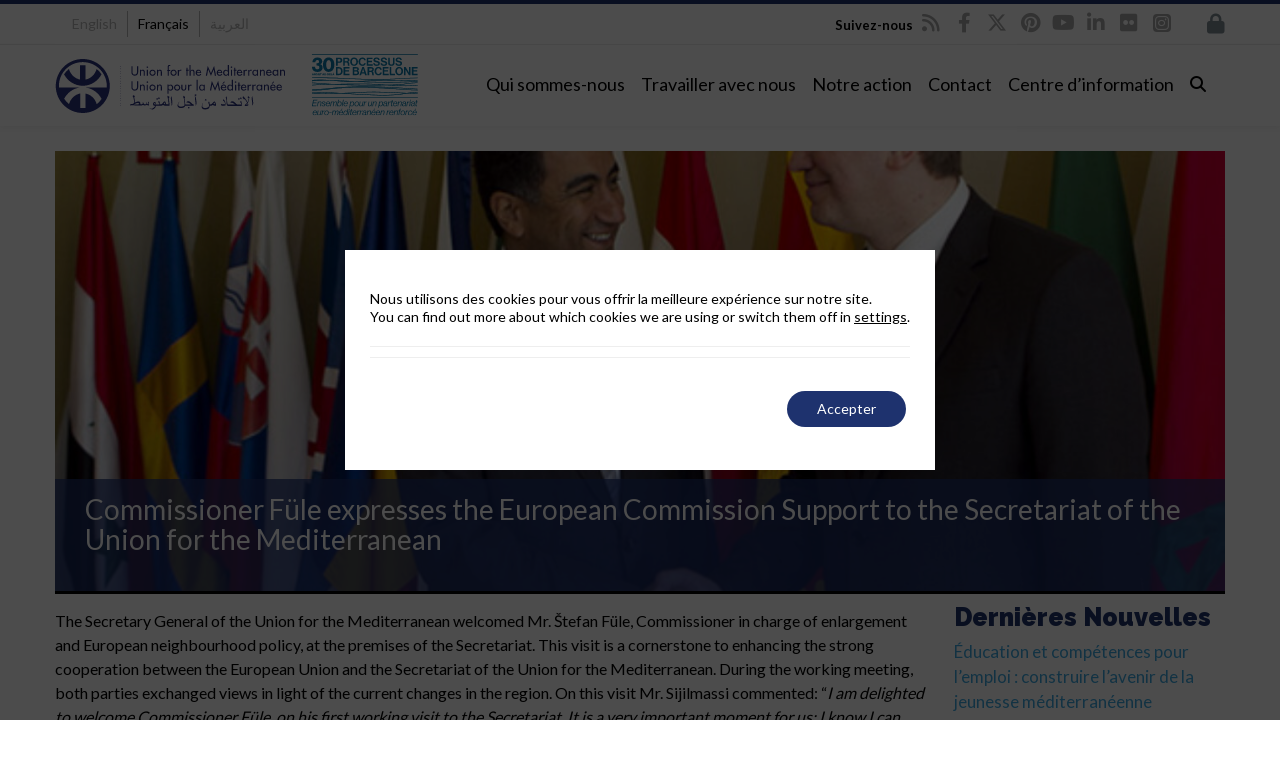

--- FILE ---
content_type: text/css
request_url: https://ufmsecretariat.org/wp-content/themes/thefox/css/moon.css
body_size: 11190
content:
@font-face {
	font-family: 'imf';
	src:url('../includes/font/moon.eot');
	src:url('../includes/font/moon.eot?#iefix') format('embedded-opentype'),
url('../includes/font/moon.woff') format('woff'),
url('../includes/font/moon.ttf') format('truetype'),
url('../includes/font/moon.svg#moon') format('svg');
	font-weight: normal;
	font-style: normal;
}

/* Use the following CSS code if you want to use data attributes for inserting your icons */
[data-icon]:before {
	font-family: 'imf';
	content: attr(data-icon);
	speak: none;
	font-weight: normal;
	font-variant: normal;
	text-transform: none;
	line-height: 1;
	-webkit-font-smoothing: antialiased;
	-moz-osx-font-smoothing: grayscale;
}

/* Use the following CSS code if you want to have a class per icon */
/*
Instead of a list of all class selectors,
you can use the generic selector below, but it's slower:
[class*="imf-"] {
*/
.imf-home, .imf-home-2, .imf-home-3, .imf-home-4, .imf-home-5, .imf-home-6, .imf-home-7, .imf-home-8, .imf-home-9, .imf-home-10, .imf-home-11, .imf-office, .imf-newspaper, .imf-pencil, .imf-pencil-2, .imf-pencil-3, .imf-pencil-4, .imf-pencil-5, .imf-pencil-6, .imf-quill, .imf-quill-2, .imf-quill-3, .imf-pen, .imf-pen-2, .imf-pen-3, .imf-pen-4, .imf-pen-5, .imf-marker, .imf-home-12, .imf-marker-2, .imf-blog, .imf-blog-2, .imf-brush, .imf-palette, .imf-palette-2, .imf-eyedropper, .imf-eyedropper-2, .imf-droplet, .imf-droplet-2, .imf-droplet-3, .imf-droplet-4, .imf-paint-format, .imf-paint-format-2, .imf-image, .imf-image-2, .imf-image-3, .imf-images, .imf-image-4, .imf-image-5, .imf-image-6, .imf-images-2, .imf-image-7, .imf-camera, .imf-camera-2, .imf-camera-3, .imf-camera-4, .imf-music, .imf-music-2, .imf-music-3, .imf-music-4, .imf-music-5, .imf-music-6, .imf-piano, .imf-guitar, .imf-headphones, .imf-headphones-2, .imf-play, .imf-play-2, .imf-movie, .imf-movie-2, .imf-movie-3, .imf-film, .imf-film-2, .imf-film-3, .imf-film-4, .imf-camera-5, .imf-camera-6, .imf-camera-7, .imf-camera-8, .imf-camera-9, .imf-dice, .imf-gamepad, .imf-gamepad-2, .imf-gamepad-3, .imf-pacman, .imf-spades, .imf-clubs, .imf-diamonds, .imf-king, .imf-queen, .imf-rock, .imf-bishop, .imf-knight, .imf-pawn, .imf-chess, .imf-bullhorn, .imf-megaphone, .imf-new, .imf-connection, .imf-connection-2, .imf-podcast, .imf-radio, .imf-feed, .imf-connection-3, .imf-radio-2, .imf-podcast-2, .imf-podcast-3, .imf-mic, .imf-mic-2, .imf-mic-3, .imf-mic-4, .imf-mic-5, .imf-book, .imf-book-2, .imf-books, .imf-reading, .imf-library, .imf-library-2, .imf-graduation, .imf-file, .imf-profile, .imf-file-2, .imf-file-3, .imf-file-4, .imf-file-5, .imf-file-6, .imf-files, .imf-file-plus, .imf-file-minus, .imf-file-download, .imf-file-upload, .imf-file-check, .imf-file-remove, .imf-file-7, .imf-file-8, .imf-file-plus-2, .imf-file-minus-2, .imf-file-download-2, .imf-file-upload-2, .imf-file-check-2, .imf-file-remove-2, .imf-file-9, .imf-copy, .imf-copy-2, .imf-copy-3, .imf-copy-4, .imf-paste, .imf-paste-2, .imf-paste-3, .imf-stack, .imf-stack-2, .imf-stack-3, .imf-folder, .imf-folder-download, .imf-folder-upload, .imf-folder-plus, .imf-folder-plus-2, .imf-folder-minus, .imf-folder-minus-2, .imf-folder8, .imf-folder-remove, .imf-folder-2, .imf-folder-open, .imf-folder-3, .imf-folder-4, .imf-folder-plus-3, .imf-folder-minus-3, .imf-folder-plus-4, .imf-folder-remove-2, .imf-folder-download-2, .imf-folder-upload-2, .imf-folder-download-3, .imf-folder-upload-3, .imf-folder-5, .imf-folder-open-2, .imf-folder-6, .imf-folder-open-3, .imf-certificate, .imf-cc, .imf-tag, .imf-tag-2, .imf-tag-3, .imf-tag-4, .imf-tag-5, .imf-tag-6, .imf-tag-7, .imf-tags, .imf-tags-2, .imf-tag-8, .imf-barcode, .imf-barcode-2, .imf-qrcode, .imf-ticket, .imf-cart, .imf-cart-2, .imf-cart-3, .imf-cart-4, .imf-cart-5, .imf-cart-6, .imf-cart-7, .imf-cart-plus, .imf-cart-minus, .imf-cart-add, .imf-cart-remove, .imf-cart-checkout, .imf-cart-remove-2, .imf-basket, .imf-basket-2, .imf-bag, .imf-bag-2, .imf-bag-3, .imf-coin, .imf-coins, .imf-credit, .imf-credit-2, .imf-calculate, .imf-calculate-2, .imf-support, .imf-phone, .imf-phone-2, .imf-phone-3, .imf-phone-4, .imf-contact-add, .imf-contact-remove, .imf-contact-add-2, .imf-contact-remove-2, .imf-call-incoming, .imf-call-outgoing, .imf-phone-5, .imf-phone-6, .imf-phone-hang-up, .imf-phone-hang-up-2, .imf-address-book, .imf-address-book-2, .imf-notebook, .imf-envelop, .imf-envelop-2, .imf-mail-send, .imf-envelop-opened, .imf-envelop-3, .imf-pushpin, .imf-location, .imf-location-2, .imf-location-3, .imf-location-4, .imf-location-5, .imf-location-6, .imf-location-7, .imf-compass, .imf-compass-2, .imf-map, .imf-map-2, .imf-map-3, .imf-map-4, .imf-direction, .imf-history, .imf-history-2, .imf-clock, .imf-clock-2, .imf-clock-3, .imf-clock-4, .imf-watch, .imf-clock-5, .imf-clock-6, .imf-clock-7, .imf-alarm, .imf-alarm-2, .imf-bell, .imf-bell-2, .imf-alarm-plus, .imf-alarm-minus, .imf-alarm-check, .imf-alarm-cancel, .imf-stopwatch, .imf-calendar, .imf-calendar-2, .imf-calendar-3, .imf-calendar-4, .imf-calendar-5, .imf-print, .imf-print-2, .imf-print-3, .imf-mouse, .imf-mouse-2, .imf-mouse-3, .imf-mouse-4, .imf-keyboard, .imf-keyboard-2, .imf-screen, .imf-screen-2, .imf-screen-3, .imf-screen-4, .imf-laptop, .imf-mobile, .imf-mobile-2, .imf-tablet, .imf-mobile-3, .imf-tv, .imf-cabinet, .imf-archive, .imf-drawer, .imf-drawer-2, .imf-drawer-3, .imf-box, .imf-box-add, .imf-box-remove, .imf-download, .imf-upload, .imf-disk, .imf-cd, .imf-storage, .imf-storage-2, .imf-database, .imf-database-2, .imf-database-3, .imf-undo, .imf-redo, .imf-rotate, .imf-rotate-2, .imf-flip, .imf-flip-2, .imf-unite, .imf-subtract, .imf-interset, .imf-exclude, .imf-align-left, .imf-align-center-horizontal, .imf-align-right, .imf-align-top, .imf-align-center-vertical, .imf-align-bottom, .imf-undo-2, .imf-redo-2, .imf-forward, .imf-reply, .imf-reply-2, .imf-bubble, .imf-bubbles, .imf-bubbles-2, .imf-bubble-2, .imf-bubbles-3, .imf-bubbles-4, .imf-bubble-notification, .imf-bubbles-5, .imf-bubbles-6, .imf-bubble-3, .imf-bubble-dots, .imf-bubble-4, .imf-bubble-5, .imf-bubble-dots-2, .imf-bubble-6, .imf-bubble-7, .imf-bubble-8, .imf-bubbles-7, .imf-bubble-9, .imf-bubbles-8, .imf-bubble-10, .imf-bubble-dots-3, .imf-bubble-11, .imf-bubble-12, .imf-bubble-dots-4, .imf-bubble-13, .imf-bubbles-9, .imf-bubbles-10, .imf-bubble-blocked, .imf-bubble-quote, .imf-bubble-user, .imf-bubble-check, .imf-bubble-video-chat, .imf-bubble-link, .imf-bubble-locked, .imf-bubble-star, .imf-bubble-heart, .imf-bubble-paperclip, .imf-bubble-cancel, .imf-bubble-plus, .imf-bubble-minus, .imf-bubble-notification-2, .imf-bubble-trash, .imf-bubble-left, .imf-bubble-right, .imf-bubble-up, .imf-bubble-down, .imf-bubble-first, .imf-bubble-last, .imf-bubble-replu, .imf-bubble-forward, .imf-bubble-reply, .imf-bubble-forward-2, .imf-user, .imf-users, .imf-user-plus, .imf-user-plus-2, .imf-user-minus, .imf-user-minus-2, .imf-user-cancel, .imf-user-block, .imf-users-2, .imf-user-2, .imf-users-3, .imf-user-plus-3, .imf-user-minus-3, .imf-user-cancel-2, .imf-user-block-2, .imf-user-3, .imf-user-4, .imf-user-5, .imf-user-6, .imf-users-4, .imf-user-7, .imf-user-8, .imf-users-5, .imf-vcard, .imf-tshirt, .imf-hanger, .imf-quotes-left, .imf-quotes-right, .imf-quotes-right-2, .imf-quotes-right-3, .imf-busy, .imf-busy-2, .imf-busy-3, .imf-busy-4, .imf-spinner, .imf-spinner-2, .imf-spinner-3, .imf-spinner-4, .imf-spinner-5, .imf-spinner-6, .imf-spinner-7, .imf-spinner-8, .imf-spinner-9, .imf-spinner-10, .imf-spinner-11, .imf-spinner-12, .imf-microscope, .imf-binoculars, .imf-binoculars-2, .imf-search, .imf-search-2, .imf-zoom-in, .imf-zoom-out, .imf-search-3, .imf-search-4, .imf-zoom-in-2, .imf-zoom-out-2, .imf-search-5, .imf-expand, .imf-contract, .imf-scale-up, .imf-scale-down, .imf-expand-2, .imf-contract-2, .imf-scale-up-2, .imf-scale-down-2, .imf-fullscreen, .imf-expand-3, .imf-contract-3, .imf-key, .imf-key-2, .imf-key-3, .imf-key-4, .imf-key-5, .imf-keyhole, .imf-lock, .imf-lock-2, .imf-lock-3, .imf-lock-4, .imf-unlocked, .imf-lock-5, .imf-unlocked-2, .imf-wrench, .imf-wrench-2, .imf-wrench-3, .imf-wrench-4, .imf-settings, .imf-equalizer, .imf-equalizer-2, .imf-equalizer-3, .imf-cog, .imf-cogs, .imf-cog-2, .imf-cog-3, .imf-cog-4, .imf-cog-5, .imf-cog-6, .imf-cog-7, .imf-factory, .imf-hammer, .imf-tools, .imf-screwdriver, .imf-screwdriver-2, .imf-wand, .imf-wand-2, .imf-health, .imf-aid, .imf-patch, .imf-bug, .imf-bug-2, .imf-inject, .imf-inject-2, .imf-construction, .imf-cone, .imf-pie, .imf-pie-2, .imf-pie-3, .imf-pie-4, .imf-pie-5, .imf-pie-6, .imf-pie-7, .imf-stats, .imf-stats-2, .imf-stats-3, .imf-bars, .imf-bars-2, .imf-bars-3, .imf-bars-4, .imf-bars-5, .imf-bars-6, .imf-stats-up, .imf-stats-down, .imf-stairs-down, .imf-stairs-down-2, .imf-chart, .imf-stairs, .imf-stairs-2, .imf-ladder, .imf-cake, .imf-gift, .imf-gift-2, .imf-balloon, .imf-rating, .imf-rating-2, .imf-rating-3, .imf-podium, .imf-medal, .imf-medal-2, .imf-medal-3, .imf-medal-4, .imf-medal-5, .imf-crown, .imf-trophy, .imf-trophy-2, .imf-trophy-star, .imf-diamond, .imf-diamond-2, .imf-glass, .imf-glass-2, .imf-bottle, .imf-bottle-2, .imf-mug, .imf-food, .imf-food-2, .imf-hamburger, .imf-cup, .imf-cup-2, .imf-leaf, .imf-leaf-2, .imf-apple-fruit, .imf-tree, .imf-tree-2, .imf-paw, .imf-steps, .imf-flower, .imf-rocket, .imf-meter, .imf-meter2, .imf-meter-slow, .imf-meter-medium, .imf-meter-fast, .imf-dashboard, .imf-hammer-2, .imf-balance, .imf-bomb, .imf-fire, .imf-fire-2, .imf-lab, .imf-atom, .imf-atom-2, .imf-magnet, .imf-magnet-2, .imf-magnet-3, .imf-magnet-4, .imf-dumbbell, .imf-skull, .imf-skull-2, .imf-skull-3, .imf-lamp, .imf-lamp-2, .imf-lamp-3, .imf-lamp-4, .imf-remove, .imf-remove-2, .imf-remove-3, .imf-remove-4, .imf-remove-5, .imf-remove-6, .imf-remove-7, .imf-remove-8, .imf-briefcase, .imf-briefcase-2, .imf-briefcase-3, .imf-airplane, .imf-airplane-2, .imf-paper-plane, .imf-car, .imf-gas-pump, .imf-bus, .imf-truck, .imf-bike, .imf-road, .imf-train, .imf-ship, .imf-boat, .imf-cube, .imf-cube-2, .imf-cube-3, .imf-cube4, .imf-pyramid, .imf-pyramid-2, .imf-cylinder, .imf-package, .imf-puzzle, .imf-puzzle-2, .imf-puzzle-3, .imf-puzzle-4, .imf-glasses, .imf-glasses-2, .imf-glasses-3, .imf-sun-glasses, .imf-accessibility, .imf-accessibility-2, .imf-brain, .imf-target, .imf-target-2, .imf-target-3, .imf-gun, .imf-gun-ban, .imf-shield, .imf-shield-2, .imf-shield-3, .imf-shield-4, .imf-soccer, .imf-football, .imf-baseball, .imf-basketball, .imf-golf, .imf-hockey, .imf-racing, .imf-eight-ball, .imf-bowling-ball, .imf-bowling, .imf-bowling-2, .imf-lightning, .imf-power, .imf-power-2, .imf-switch, .imf-power-cord, .imf-cord, .imf-socket, .imf-clipboard, .imf-clipboard-2, .imf-signup, .imf-clipboard-3, .imf-clipboard-4, .imf-list, .imf-list-2, .imf-list-3, .imf-numbered-list, .imf-list-4, .imf-list-5, .imf-playlist, .imf-grid, .imf-grid-2, .imf-grid-3, .imf-grid-4, .imf-grid-5, .imf-grid-6, .imf-tree-3, .imf-tree-4, .imf-tree-5, .imf-menu, .imf-menu-2, .imf-circle-small, .imf-menu-3, .imf-menu-4, .imf-menu-5, .imf-menu-6, .imf-menu-7, .imf-menu-8, .imf-menu-9, .imf-cloud, .imf-cloud-2, .imf-cloud-3, .imf-cloud-download, .imf-cloud-upload, .imf-download-2, .imf-upload-2, .imf-download-3, .imf-upload-3, .imf-download-4, .imf-upload-4, .imf-download-5, .imf-upload-5, .imf-download-6, .imf-upload-6, .imf-download-7, .imf-upload-7, .imf-globe, .imf-globe-2, .imf-globe-3, .imf-earth, .imf-network, .imf-link, .imf-link-2, .imf-link-3, .imf-link2, .imf-link-4, .imf-link-5, .imf-link-6, .imf-anchor, .imf-flag, .imf-flag-2, .imf-flag-3, .imf-flag-4, .imf-flag-5, .imf-flag-6, .imf-attachment, .imf-attachment-2, .imf-eye, .imf-eye-blocked, .imf-eye-2, .imf-eye-3, .imf-eye-blocked-2, .imf-eye-4, .imf-eye-5, .imf-eye-6, .imf-eye-7, .imf-eye-8, .imf-bookmark, .imf-bookmark-2, .imf-bookmarks, .imf-bookmark-3, .imf-spotlight, .imf-starburst, .imf-snowflake, .imf-temperature, .imf-temperature-2, .imf-weather-lightning, .imf-weather-rain, .imf-weather-snow, .imf-windy, .imf-fan, .imf-umbrella, .imf-sun, .imf-sun-2, .imf-brightness-high, .imf-brightness-medium, .imf-brightness-low, .imf-brightness-contrast, .imf-contrast, .imf-moon, .imf-bed, .imf-bed-2, .imf-star, .imf-star-2, .imf-star-3, .imf-star-4, .imf-star-5, .imf-star-6, .imf-heart, .imf-heart-2, .imf-heart-3, .imf-heart-4, .imf-heart-broken, .imf-heart-5, .imf-heart-6, .imf-heart-broken-2, .imf-heart-7, .imf-heart-8, .imf-heart-broken-3, .imf-lips, .imf-lips-2, .imf-thumbs-up, .imf-thumbs-up-2, .imf-thumbs-down, .imf-thumbs-down-2, .imf-thumbs-up-3, .imf-thumbs-up-4, .imf-thumbs-up-5, .imf-thumbs-up-6, .imf-people, .imf-man, .imf-male, .imf-woman, .imf-female, .imf-peace, .imf-yin-yang, .imf-happy, .imf-happy-2, .imf-smiley, .imf-smiley-2, .imf-tongue, .imf-tongue-2, .imf-sad, .imf-sad-2, .imf-wink, .imf-wink-2, .imf-grin, .imf-grin-2, .imf-cool, .imf-cool-2, .imf-angry, .imf-angry-2, .imf-evil, .imf-evil-2, .imf-shocked, .imf-shocked-2, .imf-confused, .imf-confused-2, .imf-neutral, .imf-neutral-2, .imf-wondering, .imf-wondering-2, .imf-cursor, .imf-cursor-2, .imf-point-up, .imf-point-right, .imf-point-down, .imf-point-left, .imf-pointer, .imf-hand, .imf-stack-empty, .imf-stack-plus, .imf-stack-minus, .imf-stack-star, .imf-stack-picture, .imf-stack-down, .imf-stack-up, .imf-stack-cancel, .imf-stack-checkmark, .imf-stack-list, .imf-stack-clubs, .imf-stack-spades, .imf-stack-hearts, .imf-stack-diamonds, .imf-stack-user, .imf-stack-4, .imf-stack-music, .imf-stack-play, .imf-move, .imf-resize, .imf-resize-2, .imf-warning, .imf-warning-2, .imf-notification, .imf-notification-2, .imf-question, .imf-question-2, .imf-question-3, .imf-question-4, .imf-question-5, .imf-plus-circle, .imf-plus-circle-2, .imf-minus-circle, .imf-minus-circle-2, .imf-info, .imf-info-2, .imf-blocked, .imf-cancel-circle, .imf-cancel-circle-2, .imf-checkmark-circle, .imf-checkmark-circle-2, .imf-cancel, .imf-spam, .imf-close, .imf-close-2, .imf-close-3, .imf-close-4, .imf-close-5, .imf-checkmark, .imf-checkmark-2, .imf-checkmark-3, .imf-checkmark-4, .imf-spell-check, .imf-minus, .imf-plus, .imf-minus-2, .imf-plus-2, .imf-enter, .imf-exit, .imf-enter-2, .imf-exit-2, .imf-enter-3, .imf-exit-3, .imf-exit-4, .imf-play-3, .imf-pause, .imf-stop, .imf-backward, .imf-forward-2, .imf-play-4, .imf-pause-2, .imf-stop-2, .imf-backward-2, .imf-forward-3, .imf-first, .imf-last, .imf-previous, .imf-next, .imf-eject, .imf-volume-high, .imf-volume-medium, .imf-volume-low, .imf-volume-mute, .imf-volume-mute-2, .imf-volume-increase, .imf-volume-decrease, .imf-volume-high-2, .imf-volume-medium-2, .imf-volume-low-2, .imf-volume-mute-3, .imf-volume-mute-4, .imf-volume-increase-2, .imf-volume-decrease-2, .imf-volume5, .imf-volume4, .imf-volume3, .imf-volume2, .imf-volume1, .imf-volume0, .imf-volume-mute-5, .imf-volume-mute-6, .imf-loop, .imf-loop-2, .imf-loop-3, .imf-loop-4, .imf-loop-5, .imf-shuffle, .imf-shuffle-2, .imf-wave, .imf-wave-2, .imf-arrow-first, .imf-arrow-right, .imf-arrow-up, .imf-arrow-right-2, .imf-arrow-down, .imf-arrow-left, .imf-arrow-up-2, .imf-arrow-right-3, .imf-arrow-down-2, .imf-arrow-left-2, .imf-arrow-up-left, .imf-arrow-up-3, .imf-arrow-up-right, .imf-arrow-right-4, .imf-arrow-down-right, .imf-arrow-down-3, .imf-arrow-down-left, .imf-arrow-left-3, .imf-arrow-up-left-2, .imf-arrow-up-4, .imf-arrow-up-right-2, .imf-arrow-right-5, .imf-arrow-down-right-2, .imf-arrow-down-4, .imf-arrow-down-left-2, .imf-arrow-left-4, .imf-arrow-up-left-3, .imf-arrow-up-5, .imf-arrow-up-right-3, .imf-arrow-right-6, .imf-arrow-down-right-3, .imf-arrow-down-5, .imf-arrow-down-left-3, .imf-arrow-left-5, .imf-arrow-up-left-4, .imf-arrow-up-6, .imf-arrow-up-right-4, .imf-arrow-right-7, .imf-arrow-down-right-4, .imf-arrow-down-6, .imf-arrow-down-left-4, .imf-arrow-left-6, .imf-arrow, .imf-arrow-2, .imf-arrow-3, .imf-arrow-4, .imf-arrow-5, .imf-arrow-6, .imf-arrow-7, .imf-arrow-8, .imf-arrow-up-left-5, .imf-arrow-square, .imf-arrow-up-right-5, .imf-arrow-right-8, .imf-arrow-down-right-5, .imf-arrow-down-7, .imf-arrow-down-left-5, .imf-arrow-left-7, .imf-arrow-up-7, .imf-arrow-right-9, .imf-arrow-down-8, .imf-arrow-left-8, .imf-arrow-up-8, .imf-arrow-right-10, .imf-arrow-bottom, .imf-arrow-left-9, .imf-arrow-up-left-6, .imf-arrow-up-9, .imf-arrow-up-right-6, .imf-arrow-right-11, .imf-arrow-down-right-6, .imf-arrow-down-9, .imf-arrow-down-left-6, .imf-arrow-left-10, .imf-arrow-up-left-7, .imf-arrow-up-10, .imf-arrow-up-right-7, .imf-arrow-right-12, .imf-arrow-down-right-7, .imf-arrow-down-10, .imf-arrow-down-left-7, .imf-arrow-left-11, .imf-arrow-up-11, .imf-arrow-right-13, .imf-arrow-down-11, .imf-arrow-left-12, .imf-arrow-up-12, .imf-arrow-right-14, .imf-arrow-down-12, .imf-arrow-left-13, .imf-arrow-up-13, .imf-arrow-right-15, .imf-arrow-down-13, .imf-arrow-left-14, .imf-arrow-up-14, .imf-arrow-right-16, .imf-arrow-down-14, .imf-arrow-left-15, .imf-arrow-up-15, .imf-arrow-right-17, .imf-arrow-down-15, .imf-arrow-left-16, .imf-arrow-up-16, .imf-arrow-right-18, .imf-arrow-down-16, .imf-arrow-left-17, .imf-menu-10, .imf-menu-11, .imf-menu-close, .imf-menu-close-2, .imf-enter-4, .imf-enter-5, .imf-esc, .imf-backspace, .imf-backspace-2, .imf-backspace-3, .imf-tab, .imf-transmission, .imf-transmission-2, .imf-sort, .imf-sort-2, .imf-key-keyboard, .imf-key-A, .imf-key-up, .imf-key-right, .imf-key-down, .imf-key-left, .imf-command, .imf-checkbox-checked, .imf-checkbox-unchecked, .imf-square, .imf-checkbox-partial, .imf-checkbox, .imf-checkbox-unchecked-2, .imf-checkbox-partial-2, .imf-checkbox-checked-2, .imf-checkbox-unchecked-3, .imf-checkbox-partial-3, .imf-radio-checked, .imf-radio-unchecked, .imf-circle, .imf-circle-2, .imf-crop, .imf-crop-2, .imf-vector, .imf-rulers, .imf-scissors, .imf-scissors-2, .imf-scissors-3, .imf-filter, .imf-filter-2, .imf-filter-3, .imf-filter-4, .imf-font, .imf-font-size, .imf-type, .imf-text-height, .imf-text-width, .imf-height, .imf-width, .imf-bold, .imf-underline, .imf-italic, .imf-strikethrough, .imf-strikethrough-2, .imf-font-size-2, .imf-bold-2, .imf-underline-2, .imf-italic-2, .imf-strikethrough-3, .imf-omega, .imf-sigma, .imf-nbsp, .imf-page-break, .imf-page-break-2, .imf-superscript, .imf-subscript, .imf-superscript-2, .imf-subscript-2, .imf-text-color, .imf-highlight, .imf-pagebreak, .imf-clear-formatting, .imf-table, .imf-table-2, .imf-insert-template, .imf-pilcrow, .imf-left-to-right, .imf-right-to-left, .imf-paragraph-left, .imf-paragraph-center, .imf-paragraph-right, .imf-paragraph-justify, .imf-paragraph-left-2, .imf-paragraph-center-2, .imf-paragraph-right-2, .imf-paragraph-justify-2, .imf-indent-increase, .imf-indent-decrease, .imf-paragraph-left-3, .imf-paragraph-center-3, .imf-paragraph-right-3, .imf-paragraph-justify-3, .imf-indent-increase-2, .imf-indent-decrease-2, .imf-share, .imf-new-tab, .imf-new-tab-2, .imf-popout, .imf-embed, .imf-code, .imf-console, .imf-seven-segment-0, .imf-seven-segment-1, .imf-seven-segment-2, .imf-seven-segment-3, .imf-seven-segment-4, .imf-seven-segment-5, .imf-seven-segment-6, .imf-seven-segment-7, .imf-seven-segment-8, .imf-seven-segment-9, .imf-share-2, .imf-share-3, .imf-mail, .imf-mail-2, .imf-mail-3, .imf-mail-4, .imf-google, .imf-google-plus, .imf-google-plus-2, .imf-google-plus-3, .imf-google-plus-4, .imf-google-drive, .imf-facebook, .imf-facebook-2, .imf-facebook-3, .imf-facebook-4, .imf-instagram, .imf-twitter, .imf-twitter-2, .imf-twitter-3, .imf-feed-2, .imf-feed-3, .imf-feed-4, .imf-youtube, .imf-youtube-2, .imf-vimeo, .imf-vimeo2, .imf-vimeo-2, .imf-lanyrd, .imf-flickr, .imf-flickr-2, .imf-flickr-3, .imf-flickr-4, .imf-picassa, .imf-picassa-2, .imf-dribbble, .imf-dribbble-2, .imf-dribbble-3, .imf-forrst, .imf-forrst-2, .imf-deviantart, .imf-deviantart-2, .imf-steam, .imf-steam-2, .imf-github, .imf-github-2, .imf-github-3, .imf-github-4, .imf-github-5, .imf-wordpress, .imf-wordpress-2, .imf-joomla, .imf-blogger, .imf-blogger-2, .imf-tumblr, .imf-tumblr-2, .imf-yahoo, .imf-tux, .imf-apple, .imf-finder, .imf-android, .imf-windows, .imf-windows8, .imf-soundcloud, .imf-soundcloud-2, .imf-skype, .imf-reddit, .imf-linkedin, .imf-lastfm, .imf-lastfm-2, .imf-delicious, .imf-stumbleupon, .imf-stumbleupon-2, .imf-stackoverflow, .imf-pinterest, .imf-pinterest-2, .imf-xing, .imf-xing-2, .imf-flattr, .imf-foursquare, .imf-foursquare-2, .imf-paypal, .imf-paypal-2, .imf-paypal-3, .imf-yelp, .imf-libreoffice, .imf-file-pdf, .imf-file-openoffice, .imf-file-word, .imf-file-excel, .imf-file-zip, .imf-file-powerpoint, .imf-file-xml, .imf-file-css, .imf-html5, .imf-html5-2, .imf-css3, .imf-chrome, .imf-firefox, .imf-IE, .imf-opera, .imf-safari, .imf-IcoMoon {
	font-family: 'imf';
	speak: none;
	font-style: normal;
	font-weight: normal;
	font-variant: normal;
	text-transform: none;
	line-height: 1;
	-webkit-font-smoothing: antialiased;
}
.imf-home:before {
	content: "\e000";
}
.imf-home-2:before {
	content: "\e001";
}
.imf-home-3:before {
	content: "\e002";
}
.imf-home-4:before {
	content: "\e003";
}
.imf-home-5:before {
	content: "\e004";
}
.imf-home-6:before {
	content: "\e005";
}
.imf-home-7:before {
	content: "\e006";
}
.imf-home-8:before {
	content: "\e007";
}
.imf-home-9:before {
	content: "\e008";
}
.imf-home-10:before {
	content: "\e009";
}
.imf-home-11:before {
	content: "\e00a";
}
.imf-office:before {
	content: "\e00b";
}
.imf-newspaper:before {
	content: "\e00c";
}
.imf-pencil:before {
	content: "\e00d";
}
.imf-pencil-2:before {
	content: "\e00e";
}
.imf-pencil-3:before {
	content: "\e00f";
}
.imf-pencil-4:before {
	content: "\e010";
}
.imf-pencil-5:before {
	content: "\e011";
}
.imf-pencil-6:before {
	content: "\e012";
}
.imf-quill:before {
	content: "\e013";
}
.imf-quill-2:before {
	content: "\e014";
}
.imf-quill-3:before {
	content: "\e015";
}
.imf-pen:before {
	content: "\e016";
}
.imf-pen-2:before {
	content: "\e017";
}
.imf-pen-3:before {
	content: "\e018";
}
.imf-pen-4:before {
	content: "\e019";
}
.imf-pen-5:before {
	content: "\e01a";
}
.imf-marker:before {
	content: "\e01b";
}
.imf-home-12:before {
	content: "\e01c";
}
.imf-marker-2:before {
	content: "\e01d";
}
.imf-blog:before {
	content: "\e01e";
}
.imf-blog-2:before {
	content: "\e01f";
}
.imf-brush:before {
	content: "\e020";
}
.imf-palette:before {
	content: "\e021";
}
.imf-palette-2:before {
	content: "\e022";
}
.imf-eyedropper:before {
	content: "\e023";
}
.imf-eyedropper-2:before {
	content: "\e024";
}
.imf-droplet:before {
	content: "\e025";
}
.imf-droplet-2:before {
	content: "\e026";
}
.imf-droplet-3:before {
	content: "\e027";
}
.imf-droplet-4:before {
	content: "\e028";
}
.imf-paint-format:before {
	content: "\e029";
}
.imf-paint-format-2:before {
	content: "\e02a";
}
.imf-image:before {
	content: "\e02b";
}
.imf-image-2:before {
	content: "\e02c";
}
.imf-image-3:before {
	content: "\e02d";
}
.imf-images:before {
	content: "\e02e";
}
.imf-image-4:before {
	content: "\e02f";
}
.imf-image-5:before {
	content: "\e030";
}
.imf-image-6:before {
	content: "\e031";
}
.imf-images-2:before {
	content: "\e032";
}
.imf-image-7:before {
	content: "\e033";
}
.imf-camera:before {
	content: "\e034";
}
.imf-camera-2:before {
	content: "\e035";
}
.imf-camera-3:before {
	content: "\e036";
}
.imf-camera-4:before {
	content: "\e037";
}
.imf-music:before {
	content: "\e038";
}
.imf-music-2:before {
	content: "\e039";
}
.imf-music-3:before {
	content: "\e03a";
}
.imf-music-4:before {
	content: "\e03b";
}
.imf-music-5:before {
	content: "\e03c";
}
.imf-music-6:before {
	content: "\e03d";
}
.imf-piano:before {
	content: "\e03e";
}
.imf-guitar:before {
	content: "\e03f";
}
.imf-headphones:before {
	content: "\e040";
}
.imf-headphones-2:before {
	content: "\e041";
}
.imf-play:before {
	content: "\e042";
}
.imf-play-2:before {
	content: "\e043";
}
.imf-movie:before {
	content: "\e044";
}
.imf-movie-2:before {
	content: "\e045";
}
.imf-movie-3:before {
	content: "\e046";
}
.imf-film:before {
	content: "\e047";
}
.imf-film-2:before {
	content: "\e048";
}
.imf-film-3:before {
	content: "\e049";
}
.imf-film-4:before {
	content: "\e04a";
}
.imf-camera-5:before {
	content: "\e04b";
}
.imf-camera-6:before {
	content: "\e04c";
}
.imf-camera-7:before {
	content: "\e04d";
}
.imf-camera-8:before {
	content: "\e04e";
}
.imf-camera-9:before {
	content: "\e04f";
}
.imf-dice:before {
	content: "\e050";
}
.imf-gamepad:before {
	content: "\e051";
}
.imf-gamepad-2:before {
	content: "\e052";
}
.imf-gamepad-3:before {
	content: "\e053";
}
.imf-pacman:before {
	content: "\e054";
}
.imf-spades:before {
	content: "\e055";
}
.imf-clubs:before {
	content: "\e056";
}
.imf-diamonds:before {
	content: "\e057";
}
.imf-king:before {
	content: "\e058";
}
.imf-queen:before {
	content: "\e059";
}
.imf-rock:before {
	content: "\e05a";
}
.imf-bishop:before {
	content: "\e05b";
}
.imf-knight:before {
	content: "\e05c";
}
.imf-pawn:before {
	content: "\e05d";
}
.imf-chess:before {
	content: "\e05e";
}
.imf-bullhorn:before {
	content: "\e05f";
}
.imf-megaphone:before {
	content: "\e060";
}
.imf-new:before {
	content: "\e061";
}
.imf-connection:before {
	content: "\e062";
}
.imf-connection-2:before {
	content: "\e063";
}
.imf-podcast:before {
	content: "\e064";
}
.imf-radio:before {
	content: "\e065";
}
.imf-feed:before {
	content: "\e066";
}
.imf-connection-3:before {
	content: "\e067";
}
.imf-radio-2:before {
	content: "\e068";
}
.imf-podcast-2:before {
	content: "\e069";
}
.imf-podcast-3:before {
	content: "\e06a";
}
.imf-mic:before {
	content: "\e06b";
}
.imf-mic-2:before {
	content: "\e06c";
}
.imf-mic-3:before {
	content: "\e06d";
}
.imf-mic-4:before {
	content: "\e06e";
}
.imf-mic-5:before {
	content: "\e06f";
}
.imf-book:before {
	content: "\e070";
}
.imf-book-2:before {
	content: "\e071";
}
.imf-books:before {
	content: "\e072";
}
.imf-reading:before {
	content: "\e073";
}
.imf-library:before {
	content: "\e074";
}
.imf-library-2:before {
	content: "\e075";
}
.imf-graduation:before {
	content: "\e076";
}
.imf-file:before {
	content: "\e077";
}
.imf-profile:before {
	content: "\e078";
}
.imf-file-2:before {
	content: "\e079";
}
.imf-file-3:before {
	content: "\e07a";
}
.imf-file-4:before {
	content: "\e07b";
}
.imf-file-5:before {
	content: "\e07c";
}
.imf-file-6:before {
	content: "\e07d";
}
.imf-files:before {
	content: "\e07e";
}
.imf-file-plus:before {
	content: "\e07f";
}
.imf-file-minus:before {
	content: "\e080";
}
.imf-file-download:before {
	content: "\e081";
}
.imf-file-upload:before {
	content: "\e082";
}
.imf-file-check:before {
	content: "\e083";
}
.imf-file-remove:before {
	content: "\e084";
}
.imf-file-7:before {
	content: "\e085";
}
.imf-file-8:before {
	content: "\e086";
}
.imf-file-plus-2:before {
	content: "\e087";
}
.imf-file-minus-2:before {
	content: "\e088";
}
.imf-file-download-2:before {
	content: "\e089";
}
.imf-file-upload-2:before {
	content: "\e08a";
}
.imf-file-check-2:before {
	content: "\e08b";
}
.imf-file-remove-2:before {
	content: "\e08c";
}
.imf-file-9:before {
	content: "\e08d";
}
.imf-copy:before {
	content: "\e08e";
}
.imf-copy-2:before {
	content: "\e08f";
}
.imf-copy-3:before {
	content: "\e090";
}
.imf-copy-4:before {
	content: "\e091";
}
.imf-paste:before {
	content: "\e092";
}
.imf-paste-2:before {
	content: "\e093";
}
.imf-paste-3:before {
	content: "\e094";
}
.imf-stack:before {
	content: "\e095";
}
.imf-stack-2:before {
	content: "\e096";
}
.imf-stack-3:before {
	content: "\e097";
}
.imf-folder:before {
	content: "\e098";
}
.imf-folder-download:before {
	content: "\e099";
}
.imf-folder-upload:before {
	content: "\e09a";
}
.imf-folder-plus:before {
	content: "\e09b";
}
.imf-folder-plus-2:before {
	content: "\e09c";
}
.imf-folder-minus:before {
	content: "\e09d";
}
.imf-folder-minus-2:before {
	content: "\e09e";
}
.imf-folder8:before {
	content: "\e09f";
}
.imf-folder-remove:before {
	content: "\e0a0";
}
.imf-folder-2:before {
	content: "\e0a1";
}
.imf-folder-open:before {
	content: "\e0a2";
}
.imf-folder-3:before {
	content: "\e0a3";
}
.imf-folder-4:before {
	content: "\e0a4";
}
.imf-folder-plus-3:before {
	content: "\e0a5";
}
.imf-folder-minus-3:before {
	content: "\e0a6";
}
.imf-folder-plus-4:before {
	content: "\e0a7";
}
.imf-folder-remove-2:before {
	content: "\e0a8";
}
.imf-folder-download-2:before {
	content: "\e0a9";
}
.imf-folder-upload-2:before {
	content: "\e0aa";
}
.imf-folder-download-3:before {
	content: "\e0ab";
}
.imf-folder-upload-3:before {
	content: "\e0ac";
}
.imf-folder-5:before {
	content: "\e0ad";
}
.imf-folder-open-2:before {
	content: "\e0ae";
}
.imf-folder-6:before {
	content: "\e0af";
}
.imf-folder-open-3:before {
	content: "\e0b0";
}
.imf-certificate:before {
	content: "\e0b1";
}
.imf-cc:before {
	content: "\e0b2";
}
.imf-tag:before {
	content: "\e0b3";
}
.imf-tag-2:before {
	content: "\e0b4";
}
.imf-tag-3:before {
	content: "\e0b5";
}
.imf-tag-4:before {
	content: "\e0b6";
}
.imf-tag-5:before {
	content: "\e0b7";
}
.imf-tag-6:before {
	content: "\e0b8";
}
.imf-tag-7:before {
	content: "\e0b9";
}
.imf-tags:before {
	content: "\e0ba";
}
.imf-tags-2:before {
	content: "\e0bb";
}
.imf-tag-8:before {
	content: "\e0bc";
}
.imf-barcode:before {
	content: "\e0bd";
}
.imf-barcode-2:before {
	content: "\e0be";
}
.imf-qrcode:before {
	content: "\e0bf";
}
.imf-ticket:before {
	content: "\e0c0";
}
.imf-cart:before {
	content: "\e0c1";
}
.imf-cart-2:before {
	content: "\e0c2";
}
.imf-cart-3:before {
	content: "\e0c3";
}
.imf-cart-4:before {
	content: "\e0c4";
}
.imf-cart-5:before {
	content: "\e0c5";
}
.imf-cart-6:before {
	content: "\e0c6";
}
.imf-cart-7:before {
	content: "\e0c7";
}
.imf-cart-plus:before {
	content: "\e0c8";
}
.imf-cart-minus:before {
	content: "\e0c9";
}
.imf-cart-add:before {
	content: "\e0ca";
}
.imf-cart-remove:before {
	content: "\e0cb";
}
.imf-cart-checkout:before {
	content: "\e0cc";
}
.imf-cart-remove-2:before {
	content: "\e0cd";
}
.imf-basket:before {
	content: "\e0ce";
}
.imf-basket-2:before {
	content: "\e0cf";
}
.imf-bag:before {
	content: "\e0d0";
}
.imf-bag-2:before {
	content: "\e0d1";
}
.imf-bag-3:before {
	content: "\e0d2";
}
.imf-coin:before {
	content: "\e0d3";
}
.imf-coins:before {
	content: "\e0d4";
}
.imf-credit:before {
	content: "\e0d5";
}
.imf-credit-2:before {
	content: "\e0d6";
}
.imf-calculate:before {
	content: "\e0d7";
}
.imf-calculate-2:before {
	content: "\e0d8";
}
.imf-support:before {
	content: "\e0d9";
}
.imf-phone:before {
	content: "\e0da";
}
.imf-phone-2:before {
	content: "\e0db";
}
.imf-phone-3:before {
	content: "\e0dc";
}
.imf-phone-4:before {
	content: "\e0dd";
}
.imf-contact-add:before {
	content: "\e0de";
}
.imf-contact-remove:before {
	content: "\e0df";
}
.imf-contact-add-2:before {
	content: "\e0e0";
}
.imf-contact-remove-2:before {
	content: "\e0e1";
}
.imf-call-incoming:before {
	content: "\e0e2";
}
.imf-call-outgoing:before {
	content: "\e0e3";
}
.imf-phone-5:before {
	content: "\e0e4";
}
.imf-phone-6:before {
	content: "\e0e5";
}
.imf-phone-hang-up:before {
	content: "\e0e6";
}
.imf-phone-hang-up-2:before {
	content: "\e0e7";
}
.imf-address-book:before {
	content: "\e0e8";
}
.imf-address-book-2:before {
	content: "\e0e9";
}
.imf-notebook:before {
	content: "\e0ea";
}
.imf-envelop:before {
	content: "\e0eb";
}
.imf-envelop-2:before {
	content: "\e0ec";
}
.imf-mail-send:before {
	content: "\e0ed";
}
.imf-envelop-opened:before {
	content: "\e0ee";
}
.imf-envelop-3:before {
	content: "\e0ef";
}
.imf-pushpin:before {
	content: "\e0f0";
}
.imf-location:before {
	content: "\e0f1";
}
.imf-location-2:before {
	content: "\e0f2";
}
.imf-location-3:before {
	content: "\e0f3";
}
.imf-location-4:before {
	content: "\e0f4";
}
.imf-location-5:before {
	content: "\e0f5";
}
.imf-location-6:before {
	content: "\e0f6";
}
.imf-location-7:before {
	content: "\e0f7";
}
.imf-compass:before {
	content: "\e0f8";
}
.imf-compass-2:before {
	content: "\e0f9";
}
.imf-map:before {
	content: "\e0fa";
}
.imf-map-2:before {
	content: "\e0fb";
}
.imf-map-3:before {
	content: "\e0fc";
}
.imf-map-4:before {
	content: "\e0fd";
}
.imf-direction:before {
	content: "\e0fe";
}
.imf-history:before {
	content: "\e0ff";
}
.imf-history-2:before {
	content: "\e100";
}
.imf-clock:before {
	content: "\e101";
}
.imf-clock-2:before {
	content: "\e102";
}
.imf-clock-3:before {
	content: "\e103";
}
.imf-clock-4:before {
	content: "\e104";
}
.imf-watch:before {
	content: "\e105";
}
.imf-clock-5:before {
	content: "\e106";
}
.imf-clock-6:before {
	content: "\e107";
}
.imf-clock-7:before {
	content: "\e108";
}
.imf-alarm:before {
	content: "\e109";
}
.imf-alarm-2:before {
	content: "\e10a";
}
.imf-bell:before {
	content: "\e10b";
}
.imf-bell-2:before {
	content: "\e10c";
}
.imf-alarm-plus:before {
	content: "\e10d";
}
.imf-alarm-minus:before {
	content: "\e10e";
}
.imf-alarm-check:before {
	content: "\e10f";
}
.imf-alarm-cancel:before {
	content: "\e110";
}
.imf-stopwatch:before {
	content: "\e111";
}
.imf-calendar:before {
	content: "\e112";
}
.imf-calendar-2:before {
	content: "\e113";
}
.imf-calendar-3:before {
	content: "\e114";
}
.imf-calendar-4:before {
	content: "\e115";
}
.imf-calendar-5:before {
	content: "\e116";
}
.imf-print:before {
	content: "\e117";
}
.imf-print-2:before {
	content: "\e118";
}
.imf-print-3:before {
	content: "\e119";
}
.imf-mouse:before {
	content: "\e11a";
}
.imf-mouse-2:before {
	content: "\e11b";
}
.imf-mouse-3:before {
	content: "\e11c";
}
.imf-mouse-4:before {
	content: "\e11d";
}
.imf-keyboard:before {
	content: "\e11e";
}
.imf-keyboard-2:before {
	content: "\e11f";
}
.imf-screen:before {
	content: "\e120";
}
.imf-screen-2:before {
	content: "\e121";
}
.imf-screen-3:before {
	content: "\e122";
}
.imf-screen-4:before {
	content: "\e123";
}
.imf-laptop:before {
	content: "\e124";
}
.imf-mobile:before {
	content: "\e125";
}
.imf-mobile-2:before {
	content: "\e126";
}
.imf-tablet:before {
	content: "\e127";
}
.imf-mobile-3:before {
	content: "\e128";
}
.imf-tv:before {
	content: "\e129";
}
.imf-cabinet:before {
	content: "\e12a";
}
.imf-archive:before {
	content: "\e12b";
}
.imf-drawer:before {
	content: "\e12c";
}
.imf-drawer-2:before {
	content: "\e12d";
}
.imf-drawer-3:before {
	content: "\e12e";
}
.imf-box:before {
	content: "\e12f";
}
.imf-box-add:before {
	content: "\e130";
}
.imf-box-remove:before {
	content: "\e131";
}
.imf-download:before {
	content: "\e132";
}
.imf-upload:before {
	content: "\e133";
}
.imf-disk:before {
	content: "\e134";
}
.imf-cd:before {
	content: "\e135";
}
.imf-storage:before {
	content: "\e136";
}
.imf-storage-2:before {
	content: "\e137";
}
.imf-database:before {
	content: "\e138";
}
.imf-database-2:before {
	content: "\e139";
}
.imf-database-3:before {
	content: "\e13a";
}
.imf-undo:before {
	content: "\e13b";
}
.imf-redo:before {
	content: "\e13c";
}
.imf-rotate:before {
	content: "\e13d";
}
.imf-rotate-2:before {
	content: "\e13e";
}
.imf-flip:before {
	content: "\e13f";
}
.imf-flip-2:before {
	content: "\e140";
}
.imf-unite:before {
	content: "\e141";
}
.imf-subtract:before {
	content: "\e142";
}
.imf-interset:before {
	content: "\e143";
}
.imf-exclude:before {
	content: "\e144";
}
.imf-align-left:before {
	content: "\e145";
}
.imf-align-center-horizontal:before {
	content: "\e146";
}
.imf-align-right:before {
	content: "\e147";
}
.imf-align-top:before {
	content: "\e148";
}
.imf-align-center-vertical:before {
	content: "\e149";
}
.imf-align-bottom:before {
	content: "\e14a";
}
.imf-undo-2:before {
	content: "\e14b";
}
.imf-redo-2:before {
	content: "\e14c";
}
.imf-forward:before {
	content: "\e14d";
}
.imf-reply:before {
	content: "\e14e";
}
.imf-reply-2:before {
	content: "\e14f";
}
.imf-bubble:before {
	content: "\e150";
}
.imf-bubbles:before {
	content: "\e151";
}
.imf-bubbles-2:before {
	content: "\e152";
}
.imf-bubble-2:before {
	content: "\e153";
}
.imf-bubbles-3:before {
	content: "\e154";
}
.imf-bubbles-4:before {
	content: "\e155";
}
.imf-bubble-notification:before {
	content: "\e156";
}
.imf-bubbles-5:before {
	content: "\e157";
}
.imf-bubbles-6:before {
	content: "\e158";
}
.imf-bubble-3:before {
	content: "\e159";
}
.imf-bubble-dots:before {
	content: "\e15a";
}
.imf-bubble-4:before {
	content: "\e15b";
}
.imf-bubble-5:before {
	content: "\e15c";
}
.imf-bubble-dots-2:before {
	content: "\e15d";
}
.imf-bubble-6:before {
	content: "\e15e";
}
.imf-bubble-7:before {
	content: "\e15f";
}
.imf-bubble-8:before {
	content: "\e160";
}
.imf-bubbles-7:before {
	content: "\e161";
}
.imf-bubble-9:before {
	content: "\e162";
}
.imf-bubbles-8:before {
	content: "\e163";
}
.imf-bubble-10:before {
	content: "\e164";
}
.imf-bubble-dots-3:before {
	content: "\e165";
}
.imf-bubble-11:before {
	content: "\e166";
}
.imf-bubble-12:before {
	content: "\e167";
}
.imf-bubble-dots-4:before {
	content: "\e168";
}
.imf-bubble-13:before {
	content: "\e169";
}
.imf-bubbles-9:before {
	content: "\e16a";
}
.imf-bubbles-10:before {
	content: "\e16b";
}
.imf-bubble-blocked:before {
	content: "\e16c";
}
.imf-bubble-quote:before {
	content: "\e16d";
}
.imf-bubble-user:before {
	content: "\e16e";
}
.imf-bubble-check:before {
	content: "\e16f";
}
.imf-bubble-video-chat:before {
	content: "\e170";
}
.imf-bubble-link:before {
	content: "\e171";
}
.imf-bubble-locked:before {
	content: "\e172";
}
.imf-bubble-star:before {
	content: "\e173";
}
.imf-bubble-heart:before {
	content: "\e174";
}
.imf-bubble-paperclip:before {
	content: "\e175";
}
.imf-bubble-cancel:before {
	content: "\e176";
}
.imf-bubble-plus:before {
	content: "\e177";
}
.imf-bubble-minus:before {
	content: "\e178";
}
.imf-bubble-notification-2:before {
	content: "\e179";
}
.imf-bubble-trash:before {
	content: "\e17a";
}
.imf-bubble-left:before {
	content: "\e17b";
}
.imf-bubble-right:before {
	content: "\e17c";
}
.imf-bubble-up:before {
	content: "\e17d";
}
.imf-bubble-down:before {
	content: "\e17e";
}
.imf-bubble-first:before {
	content: "\e17f";
}
.imf-bubble-last:before {
	content: "\e180";
}
.imf-bubble-replu:before {
	content: "\e181";
}
.imf-bubble-forward:before {
	content: "\e182";
}
.imf-bubble-reply:before {
	content: "\e183";
}
.imf-bubble-forward-2:before {
	content: "\e184";
}
.imf-user:before {
	content: "\e185";
}
.imf-users:before {
	content: "\e186";
}
.imf-user-plus:before {
	content: "\e187";
}
.imf-user-plus-2:before {
	content: "\e188";
}
.imf-user-minus:before {
	content: "\e189";
}
.imf-user-minus-2:before {
	content: "\e18a";
}
.imf-user-cancel:before {
	content: "\e18b";
}
.imf-user-block:before {
	content: "\e18c";
}
.imf-users-2:before {
	content: "\e18d";
}
.imf-user-2:before {
	content: "\e18e";
}
.imf-users-3:before {
	content: "\e18f";
}
.imf-user-plus-3:before {
	content: "\e190";
}
.imf-user-minus-3:before {
	content: "\e191";
}
.imf-user-cancel-2:before {
	content: "\e192";
}
.imf-user-block-2:before {
	content: "\e193";
}
.imf-user-3:before {
	content: "\e194";
}
.imf-user-4:before {
	content: "\e195";
}
.imf-user-5:before {
	content: "\e196";
}
.imf-user-6:before {
	content: "\e197";
}
.imf-users-4:before {
	content: "\e198";
}
.imf-user-7:before {
	content: "\e199";
}
.imf-user-8:before {
	content: "\e19a";
}
.imf-users-5:before {
	content: "\e19b";
}
.imf-vcard:before {
	content: "\e19c";
}
.imf-tshirt:before {
	content: "\e19d";
}
.imf-hanger:before {
	content: "\e19e";
}
.imf-quotes-left:before {
	content: "\e19f";
}
.imf-quotes-right:before {
	content: "\e1a0";
}
.imf-quotes-right-2:before {
	content: "\e1a1";
}
.imf-quotes-right-3:before {
	content: "\e1a2";
}
.imf-busy:before {
	content: "\e1a3";
}
.imf-busy-2:before {
	content: "\e1a4";
}
.imf-busy-3:before {
	content: "\e1a5";
}
.imf-busy-4:before {
	content: "\e1a6";
}
.imf-spinner:before {
	content: "\e1a7";
}
.imf-spinner-2:before {
	content: "\e1a8";
}
.imf-spinner-3:before {
	content: "\e1a9";
}
.imf-spinner-4:before {
	content: "\e1aa";
}
.imf-spinner-5:before {
	content: "\e1ab";
}
.imf-spinner-6:before {
	content: "\e1ac";
}
.imf-spinner-7:before {
	content: "\e1ad";
}
.imf-spinner-8:before {
	content: "\e1ae";
}
.imf-spinner-9:before {
	content: "\e1af";
}
.imf-spinner-10:before {
	content: "\e1b0";
}
.imf-spinner-11:before {
	content: "\e1b1";
}
.imf-spinner-12:before {
	content: "\e1b2";
}
.imf-microscope:before {
	content: "\e1b3";
}
.imf-binoculars:before {
	content: "\e1b4";
}
.imf-binoculars-2:before {
	content: "\e1b5";
}
.imf-search:before {
	content: "\e1b6";
}
.imf-search-2:before {
	content: "\e1b7";
}
.imf-zoom-in:before {
	content: "\e1b8";
}
.imf-zoom-out:before {
	content: "\e1b9";
}
.imf-search-3:before {
	content: "\e1ba";
}
.imf-search-4:before {
	content: "\e1bb";
}
.imf-zoom-in-2:before {
	content: "\e1bc";
}
.imf-zoom-out-2:before {
	content: "\e1bd";
}
.imf-search-5:before {
	content: "\e1be";
}
.imf-expand:before {
	content: "\e1bf";
}
.imf-contract:before {
	content: "\e1c0";
}
.imf-scale-up:before {
	content: "\e1c1";
}
.imf-scale-down:before {
	content: "\e1c2";
}
.imf-expand-2:before {
	content: "\e1c3";
}
.imf-contract-2:before {
	content: "\e1c4";
}
.imf-scale-up-2:before {
	content: "\e1c5";
}
.imf-scale-down-2:before {
	content: "\e1c6";
}
.imf-fullscreen:before {
	content: "\e1c7";
}
.imf-expand-3:before {
	content: "\e1c8";
}
.imf-contract-3:before {
	content: "\e1c9";
}
.imf-key:before {
	content: "\e1ca";
}
.imf-key-2:before {
	content: "\e1cb";
}
.imf-key-3:before {
	content: "\e1cc";
}
.imf-key-4:before {
	content: "\e1cd";
}
.imf-key-5:before {
	content: "\e1ce";
}
.imf-keyhole:before {
	content: "\e1cf";
}
.imf-lock:before {
	content: "\e1d0";
}
.imf-lock-2:before {
	content: "\e1d1";
}
.imf-lock-3:before {
	content: "\e1d2";
}
.imf-lock-4:before {
	content: "\e1d3";
}
.imf-unlocked:before {
	content: "\e1d4";
}
.imf-lock-5:before {
	content: "\e1d5";
}
.imf-unlocked-2:before {
	content: "\e1d6";
}
.imf-wrench:before {
	content: "\e1d7";
}
.imf-wrench-2:before {
	content: "\e1d8";
}
.imf-wrench-3:before {
	content: "\e1d9";
}
.imf-wrench-4:before {
	content: "\e1da";
}
.imf-settings:before {
	content: "\e1db";
}
.imf-equalizer:before {
	content: "\e1dc";
}
.imf-equalizer-2:before {
	content: "\e1dd";
}
.imf-equalizer-3:before {
	content: "\e1de";
}
.imf-cog:before {
	content: "\e1df";
}
.imf-cogs:before {
	content: "\e1e0";
}
.imf-cog-2:before {
	content: "\e1e1";
}
.imf-cog-3:before {
	content: "\e1e2";
}
.imf-cog-4:before {
	content: "\e1e3";
}
.imf-cog-5:before {
	content: "\e1e4";
}
.imf-cog-6:before {
	content: "\e1e5";
}
.imf-cog-7:before {
	content: "\e1e6";
}
.imf-factory:before {
	content: "\e1e7";
}
.imf-hammer:before {
	content: "\e1e8";
}
.imf-tools:before {
	content: "\e1e9";
}
.imf-screwdriver:before {
	content: "\e1ea";
}
.imf-screwdriver-2:before {
	content: "\e1eb";
}
.imf-wand:before {
	content: "\e1ec";
}
.imf-wand-2:before {
	content: "\e1ed";
}
.imf-health:before {
	content: "\e1ee";
}
.imf-aid:before {
	content: "\e1ef";
}
.imf-patch:before {
	content: "\e1f0";
}
.imf-bug:before {
	content: "\e1f1";
}
.imf-bug-2:before {
	content: "\e1f2";
}
.imf-inject:before {
	content: "\e1f3";
}
.imf-inject-2:before {
	content: "\e1f4";
}
.imf-construction:before {
	content: "\e1f5";
}
.imf-cone:before {
	content: "\e1f6";
}
.imf-pie:before {
	content: "\e1f7";
}
.imf-pie-2:before {
	content: "\e1f8";
}
.imf-pie-3:before {
	content: "\e1f9";
}
.imf-pie-4:before {
	content: "\e1fa";
}
.imf-pie-5:before {
	content: "\e1fb";
}
.imf-pie-6:before {
	content: "\e1fc";
}
.imf-pie-7:before {
	content: "\e1fd";
}
.imf-stats:before {
	content: "\e1fe";
}
.imf-stats-2:before {
	content: "\e1ff";
}
.imf-stats-3:before {
	content: "\e200";
}
.imf-bars:before {
	content: "\e201";
}
.imf-bars-2:before {
	content: "\e202";
}
.imf-bars-3:before {
	content: "\e203";
}
.imf-bars-4:before {
	content: "\e204";
}
.imf-bars-5:before {
	content: "\e205";
}
.imf-bars-6:before {
	content: "\e206";
}
.imf-stats-up:before {
	content: "\e207";
}
.imf-stats-down:before {
	content: "\e208";
}
.imf-stairs-down:before {
	content: "\e209";
}
.imf-stairs-down-2:before {
	content: "\e20a";
}
.imf-chart:before {
	content: "\e20b";
}
.imf-stairs:before {
	content: "\e20c";
}
.imf-stairs-2:before {
	content: "\e20d";
}
.imf-ladder:before {
	content: "\e20e";
}
.imf-cake:before {
	content: "\e20f";
}
.imf-gift:before {
	content: "\e210";
}
.imf-gift-2:before {
	content: "\e211";
}
.imf-balloon:before {
	content: "\e212";
}
.imf-rating:before {
	content: "\e213";
}
.imf-rating-2:before {
	content: "\e214";
}
.imf-rating-3:before {
	content: "\e215";
}
.imf-podium:before {
	content: "\e216";
}
.imf-medal:before {
	content: "\e217";
}
.imf-medal-2:before {
	content: "\e218";
}
.imf-medal-3:before {
	content: "\e219";
}
.imf-medal-4:before {
	content: "\e21a";
}
.imf-medal-5:before {
	content: "\e21b";
}
.imf-crown:before {
	content: "\e21c";
}
.imf-trophy:before {
	content: "\e21d";
}
.imf-trophy-2:before {
	content: "\e21e";
}
.imf-trophy-star:before {
	content: "\e21f";
}
.imf-diamond:before {
	content: "\e220";
}
.imf-diamond-2:before {
	content: "\e221";
}
.imf-glass:before {
	content: "\e222";
}
.imf-glass-2:before {
	content: "\e223";
}
.imf-bottle:before {
	content: "\e224";
}
.imf-bottle-2:before {
	content: "\e225";
}
.imf-mug:before {
	content: "\e226";
}
.imf-food:before {
	content: "\e227";
}
.imf-food-2:before {
	content: "\e228";
}
.imf-hamburger:before {
	content: "\e229";
}
.imf-cup:before {
	content: "\e22a";
}
.imf-cup-2:before {
	content: "\e22b";
}
.imf-leaf:before {
	content: "\e22c";
}
.imf-leaf-2:before {
	content: "\e22d";
}
.imf-apple-fruit:before {
	content: "\e22e";
}
.imf-tree:before {
	content: "\e22f";
}
.imf-tree-2:before {
	content: "\e230";
}
.imf-paw:before {
	content: "\e231";
}
.imf-steps:before {
	content: "\e232";
}
.imf-flower:before {
	content: "\e233";
}
.imf-rocket:before {
	content: "\e234";
}
.imf-meter:before {
	content: "\e235";
}
.imf-meter2:before {
	content: "\e236";
}
.imf-meter-slow:before {
	content: "\e237";
}
.imf-meter-medium:before {
	content: "\e238";
}
.imf-meter-fast:before {
	content: "\e239";
}
.imf-dashboard:before {
	content: "\e23a";
}
.imf-hammer-2:before {
	content: "\e23b";
}
.imf-balance:before {
	content: "\e23c";
}
.imf-bomb:before {
	content: "\e23d";
}
.imf-fire:before {
	content: "\e23e";
}
.imf-fire-2:before {
	content: "\e23f";
}
.imf-lab:before {
	content: "\e240";
}
.imf-atom:before {
	content: "\e241";
}
.imf-atom-2:before {
	content: "\e242";
}
.imf-magnet:before {
	content: "\e243";
}
.imf-magnet-2:before {
	content: "\e244";
}
.imf-magnet-3:before {
	content: "\e245";
}
.imf-magnet-4:before {
	content: "\e246";
}
.imf-dumbbell:before {
	content: "\e247";
}
.imf-skull:before {
	content: "\e248";
}
.imf-skull-2:before {
	content: "\e249";
}
.imf-skull-3:before {
	content: "\e24a";
}
.imf-lamp:before {
	content: "\e24b";
}
.imf-lamp-2:before {
	content: "\e24c";
}
.imf-lamp-3:before {
	content: "\e24d";
}
.imf-lamp-4:before {
	content: "\e24e";
}
.imf-remove:before {
	content: "\e24f";
}
.imf-remove-2:before {
	content: "\e250";
}
.imf-remove-3:before {
	content: "\e251";
}
.imf-remove-4:before {
	content: "\e252";
}
.imf-remove-5:before {
	content: "\e253";
}
.imf-remove-6:before {
	content: "\e254";
}
.imf-remove-7:before {
	content: "\e255";
}
.imf-remove-8:before {
	content: "\e256";
}
.imf-briefcase:before {
	content: "\e257";
}
.imf-briefcase-2:before {
	content: "\e258";
}
.imf-briefcase-3:before {
	content: "\e259";
}
.imf-airplane:before {
	content: "\e25a";
}
.imf-airplane-2:before {
	content: "\e25b";
}
.imf-paper-plane:before {
	content: "\e25c";
}
.imf-car:before {
	content: "\e25d";
}
.imf-gas-pump:before {
	content: "\e25e";
}
.imf-bus:before {
	content: "\e25f";
}
.imf-truck:before {
	content: "\e260";
}
.imf-bike:before {
	content: "\e261";
}
.imf-road:before {
	content: "\e262";
}
.imf-train:before {
	content: "\e263";
}
.imf-ship:before {
	content: "\e264";
}
.imf-boat:before {
	content: "\e265";
}
.imf-cube:before {
	content: "\e266";
}
.imf-cube-2:before {
	content: "\e267";
}
.imf-cube-3:before {
	content: "\e268";
}
.imf-cube4:before {
	content: "\e269";
}
.imf-pyramid:before {
	content: "\e26a";
}
.imf-pyramid-2:before {
	content: "\e26b";
}
.imf-cylinder:before {
	content: "\e26c";
}
.imf-package:before {
	content: "\e26d";
}
.imf-puzzle:before {
	content: "\e26e";
}
.imf-puzzle-2:before {
	content: "\e26f";
}
.imf-puzzle-3:before {
	content: "\e270";
}
.imf-puzzle-4:before {
	content: "\e271";
}
.imf-glasses:before {
	content: "\e272";
}
.imf-glasses-2:before {
	content: "\e273";
}
.imf-glasses-3:before {
	content: "\e274";
}
.imf-sun-glasses:before {
	content: "\e275";
}
.imf-accessibility:before {
	content: "\e276";
}
.imf-accessibility-2:before {
	content: "\e277";
}
.imf-brain:before {
	content: "\e278";
}
.imf-target:before {
	content: "\e279";
}
.imf-target-2:before {
	content: "\e27a";
}
.imf-target-3:before {
	content: "\e27b";
}
.imf-gun:before {
	content: "\e27c";
}
.imf-gun-ban:before {
	content: "\e27d";
}
.imf-shield:before {
	content: "\e27e";
}
.imf-shield-2:before {
	content: "\e27f";
}
.imf-shield-3:before {
	content: "\e280";
}
.imf-shield-4:before {
	content: "\e281";
}
.imf-soccer:before {
	content: "\e282";
}
.imf-football:before {
	content: "\e283";
}
.imf-baseball:before {
	content: "\e284";
}
.imf-basketball:before {
	content: "\e285";
}
.imf-golf:before {
	content: "\e286";
}
.imf-hockey:before {
	content: "\e287";
}
.imf-racing:before {
	content: "\e288";
}
.imf-eight-ball:before {
	content: "\e289";
}
.imf-bowling-ball:before {
	content: "\e28a";
}
.imf-bowling:before {
	content: "\e28b";
}
.imf-bowling-2:before {
	content: "\e28c";
}
.imf-lightning:before {
	content: "\e28d";
}
.imf-power:before {
	content: "\e28e";
}
.imf-power-2:before {
	content: "\e28f";
}
.imf-switch:before {
	content: "\e290";
}
.imf-power-cord:before {
	content: "\e291";
}
.imf-cord:before {
	content: "\e292";
}
.imf-socket:before {
	content: "\e293";
}
.imf-clipboard:before {
	content: "\e294";
}
.imf-clipboard-2:before {
	content: "\e295";
}
.imf-signup:before {
	content: "\e296";
}
.imf-clipboard-3:before {
	content: "\e297";
}
.imf-clipboard-4:before {
	content: "\e298";
}
.imf-list:before {
	content: "\e299";
}
.imf-list-2:before {
	content: "\e29a";
}
.imf-list-3:before {
	content: "\e29b";
}
.imf-numbered-list:before {
	content: "\e29c";
}
.imf-list-4:before {
	content: "\e29d";
}
.imf-list-5:before {
	content: "\e29e";
}
.imf-playlist:before {
	content: "\e29f";
}
.imf-grid:before {
	content: "\e2a0";
}
.imf-grid-2:before {
	content: "\e2a1";
}
.imf-grid-3:before {
	content: "\e2a2";
}
.imf-grid-4:before {
	content: "\e2a3";
}
.imf-grid-5:before {
	content: "\e2a4";
}
.imf-grid-6:before {
	content: "\e2a5";
}
.imf-tree-3:before {
	content: "\e2a6";
}
.imf-tree-4:before {
	content: "\e2a7";
}
.imf-tree-5:before {
	content: "\e2a8";
}
.imf-menu:before {
	content: "\e2a9";
}
.imf-menu-2:before {
	content: "\e2aa";
}
.imf-circle-small:before {
	content: "\e2ab";
}
.imf-menu-3:before {
	content: "\e2ac";
}
.imf-menu-4:before {
	content: "\e2ad";
}
.imf-menu-5:before {
	content: "\e2ae";
}
.imf-menu-6:before {
	content: "\e2af";
}
.imf-menu-7:before {
	content: "\e2b0";
}
.imf-menu-8:before {
	content: "\e2b1";
}
.imf-menu-9:before {
	content: "\e2b2";
}
.imf-cloud:before {
	content: "\e2b3";
}
.imf-cloud-2:before {
	content: "\e2b4";
}
.imf-cloud-3:before {
	content: "\e2b5";
}
.imf-cloud-download:before {
	content: "\e2b6";
}
.imf-cloud-upload:before {
	content: "\e2b7";
}
.imf-download-2:before {
	content: "\e2b8";
}
.imf-upload-2:before {
	content: "\e2b9";
}
.imf-download-3:before {
	content: "\e2ba";
}
.imf-upload-3:before {
	content: "\e2bb";
}
.imf-download-4:before {
	content: "\e2bc";
}
.imf-upload-4:before {
	content: "\e2bd";
}
.imf-download-5:before {
	content: "\e2be";
}
.imf-upload-5:before {
	content: "\e2bf";
}
.imf-download-6:before {
	content: "\e2c0";
}
.imf-upload-6:before {
	content: "\e2c1";
}
.imf-download-7:before {
	content: "\e2c2";
}
.imf-upload-7:before {
	content: "\e2c3";
}
.imf-globe:before {
	content: "\e2c4";
}
.imf-globe-2:before {
	content: "\e2c5";
}
.imf-globe-3:before {
	content: "\e2c6";
}
.imf-earth:before {
	content: "\e2c7";
}
.imf-network:before {
	content: "\e2c8";
}
.imf-link:before {
	content: "\e2c9";
}
.imf-link-2:before {
	content: "\e2ca";
}
.imf-link-3:before {
	content: "\e2cb";
}
.imf-link2:before {
	content: "\e2cc";
}
.imf-link-4:before {
	content: "\e2cd";
}
.imf-link-5:before {
	content: "\e2ce";
}
.imf-link-6:before {
	content: "\e2cf";
}
.imf-anchor:before {
	content: "\e2d0";
}
.imf-flag:before {
	content: "\e2d1";
}
.imf-flag-2:before {
	content: "\e2d2";
}
.imf-flag-3:before {
	content: "\e2d3";
}
.imf-flag-4:before {
	content: "\e2d4";
}
.imf-flag-5:before {
	content: "\e2d5";
}
.imf-flag-6:before {
	content: "\e2d6";
}
.imf-attachment:before {
	content: "\e2d7";
}
.imf-attachment-2:before {
	content: "\e2d8";
}
.imf-eye:before {
	content: "\e2d9";
}
.imf-eye-blocked:before {
	content: "\e2da";
}
.imf-eye-2:before {
	content: "\e2db";
}
.imf-eye-3:before {
	content: "\e2dc";
}
.imf-eye-blocked-2:before {
	content: "\e2dd";
}
.imf-eye-4:before {
	content: "\e2de";
}
.imf-eye-5:before {
	content: "\e2df";
}
.imf-eye-6:before {
	content: "\e2e0";
}
.imf-eye-7:before {
	content: "\e2e1";
}
.imf-eye-8:before {
	content: "\e2e2";
}
.imf-bookmark:before {
	content: "\e2e3";
}
.imf-bookmark-2:before {
	content: "\e2e4";
}
.imf-bookmarks:before {
	content: "\e2e5";
}
.imf-bookmark-3:before {
	content: "\e2e6";
}
.imf-spotlight:before {
	content: "\e2e7";
}
.imf-starburst:before {
	content: "\e2e8";
}
.imf-snowflake:before {
	content: "\e2e9";
}
.imf-temperature:before {
	content: "\e2ea";
}
.imf-temperature-2:before {
	content: "\e2eb";
}
.imf-weather-lightning:before {
	content: "\e2ec";
}
.imf-weather-rain:before {
	content: "\e2ed";
}
.imf-weather-snow:before {
	content: "\e2ee";
}
.imf-windy:before {
	content: "\e2ef";
}
.imf-fan:before {
	content: "\e2f0";
}
.imf-umbrella:before {
	content: "\e2f1";
}
.imf-sun:before {
	content: "\e2f2";
}
.imf-sun-2:before {
	content: "\e2f3";
}
.imf-brightness-high:before {
	content: "\e2f4";
}
.imf-brightness-medium:before {
	content: "\e2f5";
}
.imf-brightness-low:before {
	content: "\e2f6";
}
.imf-brightness-contrast:before {
	content: "\e2f7";
}
.imf-contrast:before {
	content: "\e2f8";
}
.imf-moon:before {
	content: "\e2f9";
}
.imf-bed:before {
	content: "\e2fa";
}
.imf-bed-2:before {
	content: "\e2fb";
}
.imf-star:before {
	content: "\e2fc";
}
.imf-star-2:before {
	content: "\e2fd";
}
.imf-star-3:before {
	content: "\e2fe";
}
.imf-star-4:before {
	content: "\e2ff";
}
.imf-star-5:before {
	content: "\e300";
}
.imf-star-6:before {
	content: "\e301";
}
.imf-heart:before {
	content: "\e302";
}
.imf-heart-2:before {
	content: "\e303";
}
.imf-heart-3:before {
	content: "\e304";
}
.imf-heart-4:before {
	content: "\e305";
}
.imf-heart-broken:before {
	content: "\e306";
}
.imf-heart-5:before {
	content: "\e307";
}
.imf-heart-6:before {
	content: "\e308";
}
.imf-heart-broken-2:before {
	content: "\e309";
}
.imf-heart-7:before {
	content: "\e30a";
}
.imf-heart-8:before {
	content: "\e30b";
}
.imf-heart-broken-3:before {
	content: "\e30c";
}
.imf-lips:before {
	content: "\e30d";
}
.imf-lips-2:before {
	content: "\e30e";
}
.imf-thumbs-up:before {
	content: "\e30f";
}
.imf-thumbs-up-2:before {
	content: "\e310";
}
.imf-thumbs-down:before {
	content: "\e311";
}
.imf-thumbs-down-2:before {
	content: "\e312";
}
.imf-thumbs-up-3:before {
	content: "\e313";
}
.imf-thumbs-up-4:before {
	content: "\e314";
}
.imf-thumbs-up-5:before {
	content: "\e315";
}
.imf-thumbs-up-6:before {
	content: "\e316";
}
.imf-people:before {
	content: "\e317";
}
.imf-man:before {
	content: "\e318";
}
.imf-male:before {
	content: "\e319";
}
.imf-woman:before {
	content: "\e31a";
}
.imf-female:before {
	content: "\e31b";
}
.imf-peace:before {
	content: "\e31c";
}
.imf-yin-yang:before {
	content: "\e31d";
}
.imf-happy:before {
	content: "\e31e";
}
.imf-happy-2:before {
	content: "\e31f";
}
.imf-smiley:before {
	content: "\e320";
}
.imf-smiley-2:before {
	content: "\e321";
}
.imf-tongue:before {
	content: "\e322";
}
.imf-tongue-2:before {
	content: "\e323";
}
.imf-sad:before {
	content: "\e324";
}
.imf-sad-2:before {
	content: "\e325";
}
.imf-wink:before {
	content: "\e326";
}
.imf-wink-2:before {
	content: "\e327";
}
.imf-grin:before {
	content: "\e328";
}
.imf-grin-2:before {
	content: "\e329";
}
.imf-cool:before {
	content: "\e32a";
}
.imf-cool-2:before {
	content: "\e32b";
}
.imf-angry:before {
	content: "\e32c";
}
.imf-angry-2:before {
	content: "\e32d";
}
.imf-evil:before {
	content: "\e32e";
}
.imf-evil-2:before {
	content: "\e32f";
}
.imf-shocked:before {
	content: "\e330";
}
.imf-shocked-2:before {
	content: "\e331";
}
.imf-confused:before {
	content: "\e332";
}
.imf-confused-2:before {
	content: "\e333";
}
.imf-neutral:before {
	content: "\e334";
}
.imf-neutral-2:before {
	content: "\e335";
}
.imf-wondering:before {
	content: "\e336";
}
.imf-wondering-2:before {
	content: "\e337";
}
.imf-cursor:before {
	content: "\e338";
}
.imf-cursor-2:before {
	content: "\e339";
}
.imf-point-up:before {
	content: "\e33a";
}
.imf-point-right:before {
	content: "\e33b";
}
.imf-point-down:before {
	content: "\e33c";
}
.imf-point-left:before {
	content: "\e33d";
}
.imf-pointer:before {
	content: "\e33e";
}
.imf-hand:before {
	content: "\e33f";
}
.imf-stack-empty:before {
	content: "\e340";
}
.imf-stack-plus:before {
	content: "\e341";
}
.imf-stack-minus:before {
	content: "\e342";
}
.imf-stack-star:before {
	content: "\e343";
}
.imf-stack-picture:before {
	content: "\e344";
}
.imf-stack-down:before {
	content: "\e345";
}
.imf-stack-up:before {
	content: "\e346";
}
.imf-stack-cancel:before {
	content: "\e347";
}
.imf-stack-checkmark:before {
	content: "\e348";
}
.imf-stack-list:before {
	content: "\e349";
}
.imf-stack-clubs:before {
	content: "\e34a";
}
.imf-stack-spades:before {
	content: "\e34b";
}
.imf-stack-hearts:before {
	content: "\e34c";
}
.imf-stack-diamonds:before {
	content: "\e34d";
}
.imf-stack-user:before {
	content: "\e34e";
}
.imf-stack-4:before {
	content: "\e34f";
}
.imf-stack-music:before {
	content: "\e350";
}
.imf-stack-play:before {
	content: "\e351";
}
.imf-move:before {
	content: "\e352";
}
.imf-resize:before {
	content: "\e353";
}
.imf-resize-2:before {
	content: "\e354";
}
.imf-warning:before {
	content: "\e355";
}
.imf-warning-2:before {
	content: "\e356";
}
.imf-notification:before {
	content: "\e357";
}
.imf-notification-2:before {
	content: "\e358";
}
.imf-question:before {
	content: "\e359";
}
.imf-question-2:before {
	content: "\e35a";
}
.imf-question-3:before {
	content: "\e35b";
}
.imf-question-4:before {
	content: "\e35c";
}
.imf-question-5:before {
	content: "\e35d";
}
.imf-plus-circle:before {
	content: "\e35e";
}
.imf-plus-circle-2:before {
	content: "\e35f";
}
.imf-minus-circle:before {
	content: "\e360";
}
.imf-minus-circle-2:before {
	content: "\e361";
}
.imf-info:before {
	content: "\e362";
}
.imf-info-2:before {
	content: "\e363";
}
.imf-blocked:before {
	content: "\e364";
}
.imf-cancel-circle:before {
	content: "\e365";
}
.imf-cancel-circle-2:before {
	content: "\e366";
}
.imf-checkmark-circle:before {
	content: "\e367";
}
.imf-checkmark-circle-2:before {
	content: "\e368";
}
.imf-cancel:before {
	content: "\e369";
}
.imf-spam:before {
	content: "\e36a";
}
.imf-close:before {
	content: "\e36b";
}
.imf-close-2:before {
	content: "\e36c";
}
.imf-close-3:before {
	content: "\e36d";
}
.imf-close-4:before {
	content: "\e36e";
}
.imf-close-5:before {
	content: "\e36f";
}
.imf-checkmark:before {
	content: "\e370";
}
.imf-checkmark-2:before {
	content: "\e371";
}
.imf-checkmark-3:before {
	content: "\e372";
}
.imf-checkmark-4:before {
	content: "\e373";
}
.imf-spell-check:before {
	content: "\e374";
}
.imf-minus:before {
	content: "\e375";
}
.imf-plus:before {
	content: "\e376";
}
.imf-minus-2:before {
	content: "\e377";
}
.imf-plus-2:before {
	content: "\e378";
}
.imf-enter:before {
	content: "\e379";
}
.imf-exit:before {
	content: "\e37a";
}
.imf-enter-2:before {
	content: "\e37b";
}
.imf-exit-2:before {
	content: "\e37c";
}
.imf-enter-3:before {
	content: "\e37d";
}
.imf-exit-3:before {
	content: "\e37e";
}
.imf-exit-4:before {
	content: "\e37f";
}
.imf-play-3:before {
	content: "\e380";
}
.imf-pause:before {
	content: "\e381";
}
.imf-stop:before {
	content: "\e382";
}
.imf-backward:before {
	content: "\e383";
}
.imf-forward-2:before {
	content: "\e384";
}
.imf-play-4:before {
	content: "\e385";
}
.imf-pause-2:before {
	content: "\e386";
}
.imf-stop-2:before {
	content: "\e387";
}
.imf-backward-2:before {
	content: "\e388";
}
.imf-forward-3:before {
	content: "\e389";
}
.imf-first:before {
	content: "\e38a";
}
.imf-last:before {
	content: "\e38b";
}
.imf-previous:before {
	content: "\e38c";
}
.imf-next:before {
	content: "\e38d";
}
.imf-eject:before {
	content: "\e38e";
}
.imf-volume-high:before {
	content: "\e38f";
}
.imf-volume-medium:before {
	content: "\e390";
}
.imf-volume-low:before {
	content: "\e391";
}
.imf-volume-mute:before {
	content: "\e392";
}
.imf-volume-mute-2:before {
	content: "\e393";
}
.imf-volume-increase:before {
	content: "\e394";
}
.imf-volume-decrease:before {
	content: "\e395";
}
.imf-volume-high-2:before {
	content: "\e396";
}
.imf-volume-medium-2:before {
	content: "\e397";
}
.imf-volume-low-2:before {
	content: "\e398";
}
.imf-volume-mute-3:before {
	content: "\e399";
}
.imf-volume-mute-4:before {
	content: "\e39a";
}
.imf-volume-increase-2:before {
	content: "\e39b";
}
.imf-volume-decrease-2:before {
	content: "\e39c";
}
.imf-volume5:before {
	content: "\e39d";
}
.imf-volume4:before {
	content: "\e39e";
}
.imf-volume3:before {
	content: "\e39f";
}
.imf-volume2:before {
	content: "\e3a0";
}
.imf-volume1:before {
	content: "\e3a1";
}
.imf-volume0:before {
	content: "\e3a2";
}
.imf-volume-mute-5:before {
	content: "\e3a3";
}
.imf-volume-mute-6:before {
	content: "\e3a4";
}
.imf-loop:before {
	content: "\e3a5";
}
.imf-loop-2:before {
	content: "\e3a6";
}
.imf-loop-3:before {
	content: "\e3a7";
}
.imf-loop-4:before {
	content: "\e3a8";
}
.imf-loop-5:before {
	content: "\e3a9";
}
.imf-shuffle:before {
	content: "\e3aa";
}
.imf-shuffle-2:before {
	content: "\e3ab";
}
.imf-wave:before {
	content: "\e3ac";
}
.imf-wave-2:before {
	content: "\e3ad";
}
.imf-arrow-first:before {
	content: "\e3ae";
}
.imf-arrow-right:before {
	content: "\e3af";
}
.imf-arrow-up:before {
	content: "\e3b0";
}
.imf-arrow-right-2:before {
	content: "\e3b1";
}
.imf-arrow-down:before {
	content: "\e3b2";
}
.imf-arrow-left:before {
	content: "\e3b3";
}
.imf-arrow-up-2:before {
	content: "\e3b4";
}
.imf-arrow-right-3:before {
	content: "\e3b5";
}
.imf-arrow-down-2:before {
	content: "\e3b6";
}
.imf-arrow-left-2:before {
	content: "\e3b7";
}
.imf-arrow-up-left:before {
	content: "\e3b8";
}
.imf-arrow-up-3:before {
	content: "\e3b9";
}
.imf-arrow-up-right:before {
	content: "\e3ba";
}
.imf-arrow-right-4:before {
	content: "\e3bb";
}
.imf-arrow-down-right:before {
	content: "\e3bc";
}
.imf-arrow-down-3:before {
	content: "\e3bd";
}
.imf-arrow-down-left:before {
	content: "\e3be";
}
.imf-arrow-left-3:before {

	content: "\e3bf";
}
.imf-arrow-up-left-2:before {
	content: "\e3c0";
}
.imf-arrow-up-4:before {
	content: "\e3c1";
}
.imf-arrow-up-right-2:before {
	content: "\e3c2";
}
.imf-arrow-right-5:before {
	content: "\e3c3";
}
.imf-arrow-down-right-2:before {
	content: "\e3c4";
}
.imf-arrow-down-4:before {
	content: "\e3c5";
}
.imf-arrow-down-left-2:before {
	content: "\e3c6";
}
.imf-arrow-left-4:before {
	content: "\e3c7";
}
.imf-arrow-up-left-3:before {
	content: "\e3c8";
}
.imf-arrow-up-5:before {
	content: "\e3c9";
}
.imf-arrow-up-right-3:before {
	content: "\e3ca";
}
.imf-arrow-right-6:before {
	content: "\e3cb";
}
.imf-arrow-down-right-3:before {
	content: "\e3cc";
}
.imf-arrow-down-5:before {
	content: "\e3cd";
}
.imf-arrow-down-left-3:before {
	content: "\e3ce";
}
.imf-arrow-left-5:before {
	content: "\e3cf";
}
.imf-arrow-up-left-4:before {
	content: "\e3d0";
}
.imf-arrow-up-6:before {
	content: "\e3d1";
}
.imf-arrow-up-right-4:before {
	content: "\e3d2";
}
.imf-arrow-right-7:before {
	content: "\e3d3";
}
.imf-arrow-down-right-4:before {
	content: "\e3d4";
}
.imf-arrow-down-6:before {
	content: "\e3d5";
}
.imf-arrow-down-left-4:before {
	content: "\e3d6";
}
.imf-arrow-left-6:before {
	content: "\e3d7";
}
.imf-arrow:before {
	content: "\e3d8";
}
.imf-arrow-2:before {
	content: "\e3d9";
}
.imf-arrow-3:before {
	content: "\e3da";
}
.imf-arrow-4:before {
	content: "\e3db";
}
.imf-arrow-5:before {
	content: "\e3dc";
}
.imf-arrow-6:before {
	content: "\e3dd";
}
.imf-arrow-7:before {
	content: "\e3de";
}
.imf-arrow-8:before {
	content: "\e3df";
}
.imf-arrow-up-left-5:before {
	content: "\e3e0";
}
.imf-arrow-square:before {
	content: "\e3e1";
}
.imf-arrow-up-right-5:before {
	content: "\e3e2";
}
.imf-arrow-right-8:before {
	content: "\e3e3";
}
.imf-arrow-down-right-5:before {
	content: "\e3e4";
}
.imf-arrow-down-7:before {
	content: "\e3e5";
}
.imf-arrow-down-left-5:before {
	content: "\e3e6";
}
.imf-arrow-left-7:before {
	content: "\e3e7";
}
.imf-arrow-up-7:before {
	content: "\e3e8";
}
.imf-arrow-right-9:before {
	content: "\e3e9";
}
.imf-arrow-down-8:before {
	content: "\e3ea";
}
.imf-arrow-left-8:before {
	content: "\e3eb";
}
.imf-arrow-up-8:before {
	content: "\e3ec";
}
.imf-arrow-right-10:before {
	content: "\e3ed";
}
.imf-arrow-bottom:before {
	content: "\e3ee";
}
.imf-arrow-left-9:before {
	content: "\e3ef";
}
.imf-arrow-up-left-6:before {
	content: "\e3f0";
}
.imf-arrow-up-9:before {
	content: "\e3f1";
}
.imf-arrow-up-right-6:before {
	content: "\e3f2";
}
.imf-arrow-right-11:before {
	content: "\e3f3";
}
.imf-arrow-down-right-6:before {
	content: "\e3f4";
}
.imf-arrow-down-9:before {
	content: "\e3f5";
}
.imf-arrow-down-left-6:before {
	content: "\e3f6";
}
.imf-arrow-left-10:before {
	content: "\e3f7";
}
.imf-arrow-up-left-7:before {
	content: "\e3f8";
}
.imf-arrow-up-10:before {
	content: "\e3f9";
}
.imf-arrow-up-right-7:before {
	content: "\e3fa";
}
.imf-arrow-right-12:before {
	content: "\e3fb";
}
.imf-arrow-down-right-7:before {
	content: "\e3fc";
}
.imf-arrow-down-10:before {
	content: "\e3fd";
}
.imf-arrow-down-left-7:before {
	content: "\e3fe";
}
.imf-arrow-left-11:before {
	content: "\e3ff";
}
.imf-arrow-up-11:before {
	content: "\e400";
}
.imf-arrow-right-13:before {
	content: "\e401";
}
.imf-arrow-down-11:before {
	content: "\e402";
}
.imf-arrow-left-12:before {
	content: "\e403";
}
.imf-arrow-up-12:before {
	content: "\e404";
}
.imf-arrow-right-14:before {
	content: "\e405";
}
.imf-arrow-down-12:before {
	content: "\e406";
}
.imf-arrow-left-13:before {
	content: "\e407";
}
.imf-arrow-up-13:before {
	content: "\e408";
}
.imf-arrow-right-15:before {
	content: "\e409";
}
.imf-arrow-down-13:before {
	content: "\e40a";
}
.imf-arrow-left-14:before {
	content: "\e40b";
}
.imf-arrow-up-14:before {
	content: "\e40c";
}
.imf-arrow-right-16:before {
	content: "\e40d";
}
.imf-arrow-down-14:before {
	content: "\e40e";
}
.imf-arrow-left-15:before {
	content: "\e40f";
}
.imf-arrow-up-15:before {
	content: "\e410";
}
.imf-arrow-right-17:before {
	content: "\e411";
}
.imf-arrow-down-15:before {
	content: "\e412";
}
.imf-arrow-left-16:before {
	content: "\e413";
}
.imf-arrow-up-16:before {
	content: "\e414";
}
.imf-arrow-right-18:before {
	content: "\e415";
}
.imf-arrow-down-16:before {
	content: "\e416";
}
.imf-arrow-left-17:before {
	content: "\e417";
}
.imf-menu-10:before {
	content: "\e418";
}
.imf-menu-11:before {
	content: "\e419";
}
.imf-menu-close:before {
	content: "\e41a";
}
.imf-menu-close-2:before {
	content: "\e41b";
}
.imf-enter-4:before {
	content: "\e41c";
}
.imf-enter-5:before {
	content: "\e41d";
}
.imf-esc:before {
	content: "\e41e";
}
.imf-backspace:before {
	content: "\e41f";
}
.imf-backspace-2:before {
	content: "\e420";
}
.imf-backspace-3:before {
	content: "\e421";
}
.imf-tab:before {
	content: "\e422";
}
.imf-transmission:before {
	content: "\e423";
}
.imf-transmission-2:before {
	content: "\e424";
}
.imf-sort:before {
	content: "\e425";
}
.imf-sort-2:before {
	content: "\e426";
}
.imf-key-keyboard:before {
	content: "\e427";
}
.imf-key-A:before {
	content: "\e428";
}
.imf-key-up:before {
	content: "\e429";
}
.imf-key-right:before {
	content: "\e42a";
}
.imf-key-down:before {
	content: "\e42b";
}
.imf-key-left:before {
	content: "\e42c";
}
.imf-command:before {
	content: "\e42d";
}
.imf-checkbox-checked:before {
	content: "\e42e";
}
.imf-checkbox-unchecked:before {
	content: "\e42f";
}
.imf-square:before {
	content: "\e430";
}
.imf-checkbox-partial:before {
	content: "\e431";
}
.imf-checkbox:before {
	content: "\e432";
}
.imf-checkbox-unchecked-2:before {
	content: "\e433";
}
.imf-checkbox-partial-2:before {
	content: "\e434";
}
.imf-checkbox-checked-2:before {
	content: "\e435";
}
.imf-checkbox-unchecked-3:before {
	content: "\e436";
}
.imf-checkbox-partial-3:before {
	content: "\e437";
}
.imf-radio-checked:before {
	content: "\e438";
}
.imf-radio-unchecked:before {
	content: "\e439";
}
.imf-circle:before {
	content: "\e43a";
}
.imf-circle-2:before {
	content: "\e43b";
}
.imf-crop:before {
	content: "\e43c";
}
.imf-crop-2:before {
	content: "\e43d";
}
.imf-vector:before {
	content: "\e43e";
}
.imf-rulers:before {
	content: "\e43f";
}
.imf-scissors:before {
	content: "\e440";
}
.imf-scissors-2:before {
	content: "\e441";
}
.imf-scissors-3:before {
	content: "\e442";
}
.imf-filter:before {
	content: "\e443";
}
.imf-filter-2:before {
	content: "\e444";
}
.imf-filter-3:before {
	content: "\e445";
}
.imf-filter-4:before {
	content: "\e446";
}
.imf-font:before {
	content: "\e447";
}
.imf-font-size:before {
	content: "\e448";
}
.imf-type:before {
	content: "\e449";
}
.imf-text-height:before {
	content: "\e44a";
}
.imf-text-width:before {
	content: "\e44b";
}
.imf-height:before {
	content: "\e44c";
}
.imf-width:before {
	content: "\e44d";
}
.imf-bold:before {
	content: "\e44e";
}
.imf-underline:before {
	content: "\e44f";
}
.imf-italic:before {
	content: "\e450";
}
.imf-strikethrough:before {
	content: "\e451";
}
.imf-strikethrough-2:before {
	content: "\e452";
}
.imf-font-size-2:before {
	content: "\e453";
}
.imf-bold-2:before {
	content: "\e454";
}
.imf-underline-2:before {
	content: "\e455";
}
.imf-italic-2:before {
	content: "\e456";
}
.imf-strikethrough-3:before {
	content: "\e457";
}
.imf-omega:before {
	content: "\e458";
}
.imf-sigma:before {
	content: "\e459";
}
.imf-nbsp:before {
	content: "\e45a";
}
.imf-page-break:before {
	content: "\e45b";
}
.imf-page-break-2:before {
	content: "\e45c";
}
.imf-superscript:before {
	content: "\e45d";
}
.imf-subscript:before {
	content: "\e45e";
}
.imf-superscript-2:before {
	content: "\e45f";
}
.imf-subscript-2:before {
	content: "\e460";
}
.imf-text-color:before {
	content: "\e461";
}
.imf-highlight:before {
	content: "\e462";
}
.imf-pagebreak:before {
	content: "\e463";
}
.imf-clear-formatting:before {
	content: "\e464";
}
.imf-table:before {
	content: "\e465";
}
.imf-table-2:before {
	content: "\e466";
}
.imf-insert-template:before {
	content: "\e467";
}
.imf-pilcrow:before {
	content: "\e468";
}
.imf-left-to-right:before {
	content: "\e469";
}
.imf-right-to-left:before {
	content: "\e46a";
}
.imf-paragraph-left:before {
	content: "\e46b";
}
.imf-paragraph-center:before {
	content: "\e46c";
}
.imf-paragraph-right:before {
	content: "\e46d";
}
.imf-paragraph-justify:before {
	content: "\e46e";
}
.imf-paragraph-left-2:before {
	content: "\e46f";
}
.imf-paragraph-center-2:before {
	content: "\e470";
}
.imf-paragraph-right-2:before {
	content: "\e471";
}
.imf-paragraph-justify-2:before {
	content: "\e472";
}
.imf-indent-increase:before {
	content: "\e473";
}
.imf-indent-decrease:before {
	content: "\e474";
}
.imf-paragraph-left-3:before {
	content: "\e475";
}
.imf-paragraph-center-3:before {
	content: "\e476";
}
.imf-paragraph-right-3:before {
	content: "\e477";
}
.imf-paragraph-justify-3:before {
	content: "\e478";
}
.imf-indent-increase-2:before {
	content: "\e479";
}
.imf-indent-decrease-2:before {
	content: "\e47a";
}
.imf-share:before {
	content: "\e47b";
}
.imf-new-tab:before {
	content: "\e47c";
}
.imf-new-tab-2:before {
	content: "\e47d";
}
.imf-popout:before {
	content: "\e47e";
}
.imf-embed:before {
	content: "\e47f";
}
.imf-code:before {
	content: "\e480";
}
.imf-console:before {
	content: "\e481";
}
.imf-seven-segment-0:before {
	content: "\e482";
}
.imf-seven-segment-1:before {
	content: "\e483";
}
.imf-seven-segment-2:before {
	content: "\e484";
}
.imf-seven-segment-3:before {
	content: "\e485";
}
.imf-seven-segment-4:before {
	content: "\e486";
}
.imf-seven-segment-5:before {
	content: "\e487";
}
.imf-seven-segment-6:before {
	content: "\e488";
}
.imf-seven-segment-7:before {
	content: "\e489";
}
.imf-seven-segment-8:before {
	content: "\e48a";
}
.imf-seven-segment-9:before {
	content: "\e48b";
}
.imf-share-2:before {
	content: "\e48c";
}
.imf-share-3:before {
	content: "\e48d";
}
.imf-mail:before {
	content: "\e48e";
}
.imf-mail-2:before {
	content: "\e48f";
}
.imf-mail-3:before {
	content: "\e490";
}
.imf-mail-4:before {
	content: "\e491";
}
.imf-google:before {
	content: "\e492";
}
.imf-google-plus:before {
	content: "\e493";
}
.imf-google-plus-2:before {
	content: "\e494";
}
.imf-google-plus-3:before {
	content: "\e495";
}
.imf-google-plus-4:before {
	content: "\e496";
}
.imf-google-drive:before {
	content: "\e497";
}
.imf-facebook:before {
	content: "\e498";
}
.imf-facebook-2:before {
	content: "\e499";
}
.imf-facebook-3:before {
	content: "\e49a";
}
.imf-facebook-4:before {
	content: "\e49b";
}
.imf-instagram:before {
	content: "\e49c";
}
.imf-twitter:before {
	content: "\e49d";
}
.imf-twitter-2:before {
	content: "\e49e";
}
.imf-twitter-3:before {
	content: "\e49f";
}
.imf-feed-2:before {
	content: "\e4a0";
}
.imf-feed-3:before {
	content: "\e4a1";
}
.imf-feed-4:before {
	content: "\e4a2";
}
.imf-youtube:before {
	content: "\e4a3";
}
.imf-youtube-2:before {
	content: "\e4a4";
}
.imf-vimeo:before {
	content: "\e4a5";
}
.imf-vimeo2:before {
	content: "\e4a6";
}
.imf-vimeo-2:before {
	content: "\e4a7";
}
.imf-lanyrd:before {
	content: "\e4a8";
}
.imf-flickr:before {
	content: "\e4a9";
}
.imf-flickr-2:before {
	content: "\e4aa";
}
.imf-flickr-3:before {
	content: "\e4ab";
}
.imf-flickr-4:before {
	content: "\e4ac";
}
.imf-picassa:before {
	content: "\e4ad";
}
.imf-picassa-2:before {
	content: "\e4ae";
}
.imf-dribbble:before {
	content: "\e4af";
}
.imf-dribbble-2:before {
	content: "\e4b0";
}
.imf-dribbble-3:before {
	content: "\e4b1";
}
.imf-forrst:before {
	content: "\e4b2";
}
.imf-forrst-2:before {
	content: "\e4b3";
}
.imf-deviantart:before {
	content: "\e4b4";
}
.imf-deviantart-2:before {
	content: "\e4b5";
}
.imf-steam:before {
	content: "\e4b6";
}
.imf-steam-2:before {
	content: "\e4b7";
}
.imf-github:before {
	content: "\e4b8";
}
.imf-github-2:before {
	content: "\e4b9";
}
.imf-github-3:before {
	content: "\e4ba";
}
.imf-github-4:before {
	content: "\e4bb";
}
.imf-github-5:before {
	content: "\e4bc";
}
.imf-wordpress:before {
	content: "\e4bd";
}
.imf-wordpress-2:before {
	content: "\e4be";
}
.imf-joomla:before {
	content: "\e4bf";
}
.imf-blogger:before {
	content: "\e4c0";
}
.imf-blogger-2:before {
	content: "\e4c1";
}
.imf-tumblr:before {
	content: "\e4c2";
}
.imf-tumblr-2:before {
	content: "\e4c3";
}
.imf-yahoo:before {
	content: "\e4c4";
}
.imf-tux:before {
	content: "\e4c5";
}
.imf-apple:before {
	content: "\e4c6";
}
.imf-finder:before {
	content: "\e4c7";
}
.imf-android:before {
	content: "\e4c8";
}
.imf-windows:before {
	content: "\e4c9";
}
.imf-windows8:before {
	content: "\e4ca";
}
.imf-soundcloud:before {
	content: "\e4cb";
}
.imf-soundcloud-2:before {
	content: "\e4cc";
}
.imf-skype:before {
	content: "\e4cd";
}
.imf-reddit:before {
	content: "\e4ce";
}
.imf-linkedin:before {
	content: "\e4cf";
}
.imf-lastfm:before {
	content: "\e4d0";
}
.imf-lastfm-2:before {
	content: "\e4d1";
}
.imf-delicious:before {
	content: "\e4d2";
}
.imf-stumbleupon:before {
	content: "\e4d3";
}
.imf-stumbleupon-2:before {
	content: "\e4d4";
}
.imf-stackoverflow:before {
	content: "\e4d5";
}
.imf-pinterest:before {
	content: "\e4d6";
}
.imf-pinterest-2:before {
	content: "\e4d7";
}
.imf-xing:before {
	content: "\e4d8";
}
.imf-xing-2:before {
	content: "\e4d9";
}
.imf-flattr:before {
	content: "\e4da";
}
.imf-foursquare:before {
	content: "\e4db";
}
.imf-foursquare-2:before {
	content: "\e4dc";
}
.imf-paypal:before {
	content: "\e4dd";
}
.imf-paypal-2:before {
	content: "\e4de";
}
.imf-paypal-3:before {
	content: "\e4df";
}
.imf-yelp:before {
	content: "\e4e0";
}
.imf-libreoffice:before {
	content: "\e4e1";
}
.imf-file-pdf:before {
	content: "\e4e2";
}
.imf-file-openoffice:before {
	content: "\e4e3";
}
.imf-file-word:before {
	content: "\e4e4";
}
.imf-file-excel:before {
	content: "\e4e5";
}
.imf-file-zip:before {
	content: "\e4e6";
}
.imf-file-powerpoint:before {
	content: "\e4e7";
}
.imf-file-xml:before {
	content: "\e4e8";
}
.imf-file-css:before {
	content: "\e4e9";
}
.imf-html5:before {
	content: "\e4ea";
}
.imf-html5-2:before {
	content: "\e4eb";
}
.imf-css3:before {
	content: "\e4ec";
}
.imf-chrome:before {
	content: "\e4ed";
}
.imf-firefox:before {
	content: "\e4ee";
}
.imf-IE:before {
	content: "\e4ef";
}
.imf-opera:before {
	content: "\e4f0";
}
.imf-safari:before {
	content: "\e4f1";
}
.imf-IcoMoon:before {
	content: "\e4f2";
}


--- FILE ---
content_type: text/css
request_url: https://ufmsecretariat.org/wp-content/themes/thefox/css/thefox_js_composer.css
body_size: 18035
content:
/** js_composer_front.css **/

.vc_row:nth-child(0) {
    z-index:101;
}.vc_row:nth-child(1) {
    z-index:100;
}.vc_row:nth-child(2) {
    z-index:99;
}.vc_row:nth-child(3) {
    z-index:98;
}.vc_row:nth-child(4) {
    z-index:97;
}.vc_row:nth-child(5) {
    z-index:96;
}.vc_row:nth-child(6) {
    z-index:95;
}.vc_row:nth-child(7) {
    z-index:94;
}.vc_row:nth-child(8) {
    z-index:93;
}.vc_row:nth-child(9) {
    z-index:92;
}.vc_row:nth-child(10) {
    z-index:91;
}.vc_row:nth-child(11) {
    z-index:90;
}.vc_row:nth-child(12) {
    z-index:89;
}.vc_row:nth-child(13) {
    z-index:88;
}
.vc_row.vc_row-flex>.vc_column_container {
    display: flex;
	-webkit-box-flex: 1;
    -webkit-flex-grow: 1;
    -ms-flex-positive: 1;
    flex-grow: 1;
    display: flex;
    -webkit-flex-direction: column;
    -ms-flex-direction: column;
    flex-direction: column;
}
.vc_row.vc_row-o-equal-height>.vc_column_container {
    -webkit-box-align: stretch;
    -webkit-align-items: stretch;
    -ms-flex-align: stretch;
    align-items: stretch;
}
.vc_row.vc_row-flex, .vc_row.vc_row-flex>.vc_column_container {
    display: -webkit-box;
    display: -webkit-flex;
    display: -ms-flexbox;
}


.vc_parallax .vc_parallax-inner {
    pointer-events: none;
    position: absolute;
    left: 0;
    right: 0;
    top: 0;
    background-attachment: scroll;
    background-color: transparent;
    background-image: inherit;
    background-size: cover;
    z-index: 0;
    background-position: 50% 0;
}

.vc_parallax>* {
    position: relative;
    z-index: 1;
}
.vc_row.vc_row-o-equal-height .wpb_wrapper,.vc_row.vc_row-o-equal-height .vc_column-inner {
	min-height:1px;
}
.vc_row.vc_row-o-equal-height .wpb_single_image .wpb_wrapper {
	display:inline-block;
	max-width:100%;
	vertical-align:top;
}
/* 5.2

---------------------------------------------------------- */


.vc-hoverbox-wrapper,.vc-hoverbox-wrapper * {
    box-sizing: border-box
}

.vc-hoverbox-wrapper.vc-hoverbox-shape--rounded .vc-hoverbox-back,.vc-hoverbox-wrapper.vc-hoverbox-shape--rounded .vc-hoverbox-front {
    border-radius: 10px
}

.vc-hoverbox-wrapper.vc-hoverbox-shape--round .vc-hoverbox-back,.vc-hoverbox-wrapper.vc-hoverbox-shape--round .vc-hoverbox-front {
    border-radius: 50px
}

.vc-hoverbox-wrapper.vc-hoverbox-align--center {
    text-align: center
}

.vc-hoverbox-wrapper.vc-hoverbox-align--left {
    text-align: left
}

.vc-hoverbox-wrapper.vc-hoverbox-align--right {
    text-align: right
}

.vc-hoverbox-wrapper .vc-hoverbox {
    position: relative;
    display: inline-block;
    text-align: center;
    width: 100%
}

.vc-hoverbox-wrapper.vc-hoverbox-width--100 .vc-hoverbox {
    width: 100%
}

.vc-hoverbox-wrapper.vc-hoverbox-width--90 .vc-hoverbox {
    width: 90%
}

.vc-hoverbox-wrapper.vc-hoverbox-width--80 .vc-hoverbox {
    width: 80%
}

.vc-hoverbox-wrapper.vc-hoverbox-width--70 .vc-hoverbox {
    width: 70%
}

.vc-hoverbox-wrapper.vc-hoverbox-width--60 .vc-hoverbox {
    width: 60%
}

.vc-hoverbox-wrapper.vc-hoverbox-width--50 .vc-hoverbox {
    width: 50%
}

.vc-hoverbox-wrapper.vc-hoverbox-width--40 .vc-hoverbox {
    width: 40%
}

.vc-hoverbox-wrapper.vc-hoverbox-width--30 .vc-hoverbox {
    width: 30%
}

.vc-hoverbox-wrapper.vc-hoverbox-width--20 .vc-hoverbox {
    width: 20%
}

.vc-hoverbox-wrapper.vc-hoverbox-width--10 .vc-hoverbox {
    width: 10%
}

.vc-hoverbox-inner {
    width: 100%;
    display: inline-block;
    min-height: 250px
}

.vc-hoverbox-inner :last-child {
    margin-bottom: 0
}

.vc-hoverbox-block {
    height: 100%;
    width: 100%;
    backface-visibility: hidden;
    position: absolute;
    top: 0;
    left: 0;
    display: flex;
    flex-direction: column;
    justify-content: center;
    transition: transform .5s ease-in-out;
    transform-style: preserve-3d;
    background-size: cover;
    background-position: center
}

.vc-hoverbox-block-inner {
    flex-shrink: 0;
    padding: 20px
}

.vc-hoverbox-front {
    transform: rotateY(0)
}

.vc-hoverbox-back {
    transform: rotateY(180deg)
}

.vc-hoverbox:hover .vc-hoverbox-front {
    transform: rotateY(-180deg)
}

.vc-hoverbox:hover .vc-hoverbox-back {
    transform: rotateY(0)
}

.vc-hoverbox-wrapper.vc-hoverbox-direction--reverse .vc-hoverbox-front {
    transform: rotateY(180deg)
}

.vc-hoverbox-wrapper.vc-hoverbox-direction--reverse .vc-hoverbox-back,.vc-hoverbox-wrapper.vc-hoverbox-direction--reverse .vc-hoverbox:hover .vc-hoverbox-front {
    transform: rotateY(0)
}

.vc-hoverbox-wrapper.vc-hoverbox-direction--reverse .vc-hoverbox:hover .vc-hoverbox-back {
    transform: rotateY(-180deg)
}


.vc-zigzag-wrapper {
    text-align: center
}

.vc-zigzag-wrapper.vc-zigzag-align-left {
    text-align: left
}

.vc-zigzag-wrapper.vc-zigzag-align-right {
    text-align: right
}

.vc-zigzag-inner {
    display: inline-block
}

/* 4.6

---------------------------------------------------------- */

.vc_row.vc_row-o-full-height {
  min-height: 100vh;
}
.vc_row.vc_row-o-content-middle {
  display: -webkit-box;
  display: -webkit-flex;
  display: -ms-flexbox;
  display: flex;
  -webkit-box-align: center;
  -webkit-align-items: center;
  -ms-flex-align: center;
  align-items: center;
  box-sizing: border-box;
}

/* Images Effects

---------------------------------------------------------- */
.vc_single_image-wrapper {
	display:inline-block;
	max-width:100%;
	position:relative;
}

.wpb_single_image .vc_single_image-wrapper.vc_box_rounded,
.wpb_single_image .vc_single_image-wrapper.vc_box_rounded img {
  border-radius: 4px;
  -webkit-box-shadow: none;
  box-shadow: none;
}
.wpb_single_image .vc_single_image-wrapper.vc_box_outline,
.wpb_single_image .vc_single_image-wrapper.vc_box_outline_circle {
  border-radius: 0;
  -webkit-box-shadow: none;
  box-shadow: none;
  padding: 6px;
  border: 1px solid #ebebeb;
}
.wpb_single_image .vc_single_image-wrapper.vc_box_outline img,
.wpb_single_image .vc_single_image-wrapper.vc_box_outline_circle img {
  border-radius: 0;
  -webkit-box-shadow: none;
  box-shadow: none;
  border: 1px solid #ebebeb;
}
.wpb_single_image .vc_single_image-wrapper.vc_box_border,
.wpb_single_image .vc_single_image-wrapper.vc_box_border_circle {
  border-radius: 0;
  -webkit-box-shadow: none;
  box-shadow: none;
  padding: 6px;
  border: none;
}
.wpb_single_image .vc_single_image-wrapper.vc_box_border img,
.wpb_single_image .vc_single_image-wrapper.vc_box_border_circle img {
  border-radius: 0;
  -webkit-box-shadow: none;
  box-shadow: none;
  border: none;
}
.wpb_single_image .vc_single_image-wrapper.vc_box_shadow,
.wpb_single_image .vc_single_image-wrapper.vc_box_shadow_border,
.wpb_single_image .vc_single_image-wrapper.vc_box_shadow_border_circle,
.wpb_single_image .vc_single_image-wrapper.vc_box_shadow_circle {
  border-radius: 0;
  -webkit-box-shadow: 0 0px 5px rgba(0, 0, 0, 0.1);
  box-shadow: 0 0px 5px rgba(0, 0, 0, 0.1);
}
.wpb_single_image .vc_single_image-wrapper.vc_box_shadow img,
.wpb_single_image .vc_single_image-wrapper.vc_box_shadow_border img,
.wpb_single_image .vc_single_image-wrapper.vc_box_shadow_border_circle img,
.wpb_single_image .vc_single_image-wrapper.vc_box_shadow_circle img {
  border-radius: 0;
  -webkit-box-shadow: 0 0px 5px rgba(0, 0, 0, 0.1);
  box-shadow: 0 0px 5px rgba(0, 0, 0, 0.1);
}
.wpb_single_image .vc_single_image-wrapper.vc_box_shadow_border,
.wpb_single_image .vc_single_image-wrapper.vc_box_shadow_border_circle {
  padding: 6px;
}
.wpb_single_image .vc_single_image-wrapper.vc_box_shadow_3d {
  border-radius: 0;
  -webkit-box-shadow: none;
  box-shadow: none;
  margin-bottom: 15px;
}
.wpb_single_image .vc_single_image-wrapper.vc_box_shadow_3d img {
  border-radius: 0;
  -webkit-box-shadow: none;
  box-shadow: none;
}
.wpb_single_image .vc_single_image-wrapper.vc_box_circle,
.wpb_single_image .vc_single_image-wrapper.vc_box_outline_circle,
.wpb_single_image .vc_single_image-wrapper.vc_box_border_circle,
.wpb_single_image .vc_single_image-wrapper.vc_box_shadow_circle,
.wpb_single_image .vc_single_image-wrapper.vc_box_shadow_border_circle {
  border-radius: 5000px;
  border-radius: 50%;
  -webkit-box-shadow: none;
  box-shadow: none;
  overflow: hidden;
}
.wpb_single_image .vc_single_image-wrapper.vc_box_circle img,
.wpb_single_image .vc_single_image-wrapper.vc_box_outline_circle img,
.wpb_single_image .vc_single_image-wrapper.vc_box_border_circle img,
.wpb_single_image .vc_single_image-wrapper.vc_box_shadow_circle img,
.wpb_single_image .vc_single_image-wrapper.vc_box_shadow_border_circle img {
  border-radius: 5000px;
  border-radius: 50%;
  -webkit-box-shadow: none;
  box-shadow: none;
  overflow: hidden;
}
.wpb_single_image .vc_single_image-wrapper.vc_box_shadow_circle,
.wpb_single_image .vc_single_image-wrapper.vc_box_shadow_border_circle {
  -webkit-box-shadow: 0 0px 5px rgba(0, 0, 0, 0.1);
  box-shadow: 0 0px 5px rgba(0, 0, 0, 0.1);
}
.wpb_single_image .vc_single_image-wrapper.vc_box_shadow_circle img,
.wpb_single_image .vc_single_image-wrapper.vc_box_shadow_border_circle img {
  -webkit-box-shadow: 0 0px 5px rgba(0, 0, 0, 0.1);
  box-shadow: 0 0px 5px rgba(0, 0, 0, 0.1);
}
.wpb_single_image.vc_align_center {
  text-align: center;
}
.wpb_single_image.vc_align_right {
  text-align: right;
}
.wpb_single_image.vc_align_left {
  text-align: left;
}
.wpb_single_image .vc_box_shadow_3d_wrap {
  position: relative;
  z-index: 0;
  display: inline-block;
  max-width: 100%;
}
.wpb_single_image .vc_box_shadow_3d_wrap:after,
.wpb_single_image .vc_box_shadow_3d_wrap:before {
  content: "";
  position: absolute;
  -webkit-box-shadow: 0 15px 10px rgba(0, 0, 0, 0.6);
  box-shadow: 0 15px 10px rgba(0, 0, 0, 0.6);
  left: 5px;
  right: 50%;
  bottom: 8px;
  height: 30%;
  z-index: -1;
  border-radius: inherit;
  -webkit-transform-origin: 0 0;
  -moz-transform-origin: 0 0;
  -ms-transform-origin: 0 0;
  transform-origin: 0 0;
  -webkit-transform: skewY(-6deg);
  -ms-transform: skewY(-6deg);
  transform: skewY(-6deg);
}
.wpb_single_image .vc_box_shadow_3d_wrap:after {
  left: 50%;
  right: 5px;
  -webkit-transform: skewY(6deg);
  -ms-transform: skewY(6deg);
  transform: skewY(6deg);
  -webkit-transform-origin: 100% 0;
  -moz-transform-origin: 100% 0;
  -ms-transform-origin: 100% 0;
  transform-origin: 100% 0;
}
.wpb_single_image .vc_box_outline.vc_box_border_blue,
.wpb_single_image .vc_box_outline_circle.vc_box_border_blue {
  border-color: #5472d2;
}
.wpb_single_image .vc_box_border.vc_box_border_blue,
.wpb_single_image .vc_box_border_circle.vc_box_border_blue {
  background-color: #5472d2;
}
.wpb_single_image .vc_box_outline.vc_box_border_turquoise,
.wpb_single_image .vc_box_outline_circle.vc_box_border_turquoise {
  border-color: #00c1cf;
}
.wpb_single_image .vc_box_border.vc_box_border_turquoise,
.wpb_single_image .vc_box_border_circle.vc_box_border_turquoise {
  background-color: #00c1cf;
}
.wpb_single_image .vc_box_outline.vc_box_border_pink,
.wpb_single_image .vc_box_outline_circle.vc_box_border_pink {
  border-color: #fe6c61;
}
.wpb_single_image .vc_box_border.vc_box_border_pink,
.wpb_single_image .vc_box_border_circle.vc_box_border_pink {
  background-color: #fe6c61;
}
.wpb_single_image .vc_box_outline.vc_box_border_violet,
.wpb_single_image .vc_box_outline_circle.vc_box_border_violet {
  border-color: #8d6dc4;
}
.wpb_single_image .vc_box_border.vc_box_border_violet,
.wpb_single_image .vc_box_border_circle.vc_box_border_violet {
  background-color: #8d6dc4;
}
.wpb_single_image .vc_box_outline.vc_box_border_peacoc,
.wpb_single_image .vc_box_outline_circle.vc_box_border_peacoc {
  border-color: #4cadc9;
}
.wpb_single_image .vc_box_border.vc_box_border_peacoc,
.wpb_single_image .vc_box_border_circle.vc_box_border_peacoc {
  background-color: #4cadc9;
}
.wpb_single_image .vc_box_outline.vc_box_border_chino,
.wpb_single_image .vc_box_outline_circle.vc_box_border_chino {
  border-color: #cec2ab;
}
.wpb_single_image .vc_box_border.vc_box_border_chino,
.wpb_single_image .vc_box_border_circle.vc_box_border_chino {
  background-color: #cec2ab;
}
.wpb_single_image .vc_box_outline.vc_box_border_mulled_wine,
.wpb_single_image .vc_box_outline_circle.vc_box_border_mulled_wine {
  border-color: #50485b;
}
.wpb_single_image .vc_box_border.vc_box_border_mulled_wine,
.wpb_single_image .vc_box_border_circle.vc_box_border_mulled_wine {
  background-color: #50485b;
}
.wpb_single_image .vc_box_outline.vc_box_border_vista_blue,
.wpb_single_image .vc_box_outline_circle.vc_box_border_vista_blue {
  border-color: #75d69c;
}
.wpb_single_image .vc_box_border.vc_box_border_vista_blue,
.wpb_single_image .vc_box_border_circle.vc_box_border_vista_blue {
  background-color: #75d69c;
}
.wpb_single_image .vc_box_outline.vc_box_border_black,
.wpb_single_image .vc_box_outline_circle.vc_box_border_black {
  border-color: #2a2a2a;
}
.wpb_single_image .vc_box_border.vc_box_border_black,
.wpb_single_image .vc_box_border_circle.vc_box_border_black {
  background-color: #2a2a2a;
}
.wpb_single_image .vc_box_outline.vc_box_border_grey,
.wpb_single_image .vc_box_outline_circle.vc_box_border_grey {
  border-color: #ebebeb;
}
.wpb_single_image .vc_box_border.vc_box_border_grey,
.wpb_single_image .vc_box_border_circle.vc_box_border_grey {
  background-color: #ebebeb;
}
.wpb_single_image .vc_box_outline.vc_box_border_orange,
.wpb_single_image .vc_box_outline_circle.vc_box_border_orange {
  border-color: #f7be68;
}
.wpb_single_image .vc_box_border.vc_box_border_orange,
.wpb_single_image .vc_box_border_circle.vc_box_border_orange {
  background-color: #f7be68;
}
.wpb_single_image .vc_box_outline.vc_box_border_sky,
.wpb_single_image .vc_box_outline_circle.vc_box_border_sky {
  border-color: #5aa1e3;
}
.wpb_single_image .vc_box_border.vc_box_border_sky,
.wpb_single_image .vc_box_border_circle.vc_box_border_sky {
  background-color: #5aa1e3;
}
.wpb_single_image .vc_box_outline.vc_box_border_green,
.wpb_single_image .vc_box_outline_circle.vc_box_border_green {
  border-color: #6dab3c;
}
.wpb_single_image .vc_box_border.vc_box_border_green,
.wpb_single_image .vc_box_border_circle.vc_box_border_green {
  background-color: #6dab3c;
}
.wpb_single_image .vc_box_outline.vc_box_border_juicy_pink,
.wpb_single_image .vc_box_outline_circle.vc_box_border_juicy_pink {
  border-color: #f4524d;
}
.wpb_single_image .vc_box_border.vc_box_border_juicy_pink,
.wpb_single_image .vc_box_border_circle.vc_box_border_juicy_pink {
  background-color: #f4524d;
}
.wpb_single_image .vc_box_outline.vc_box_border_sandy_brown,
.wpb_single_image .vc_box_outline_circle.vc_box_border_sandy_brown {
  border-color: #f79468;
}
.wpb_single_image .vc_box_border.vc_box_border_sandy_brown,
.wpb_single_image .vc_box_border_circle.vc_box_border_sandy_brown {
  background-color: #f79468;
}
.wpb_single_image .vc_box_outline.vc_box_border_purple,
.wpb_single_image .vc_box_outline_circle.vc_box_border_purple {
  border-color: #b97ebb;
}
.wpb_single_image .vc_box_border.vc_box_border_purple,
.wpb_single_image .vc_box_border_circle.vc_box_border_purple {
  background-color: #b97ebb;
}
.wpb_single_image .vc_box_outline.vc_box_border_white,
.wpb_single_image .vc_box_outline_circle.vc_box_border_white {
  border-color: #ffffff;
}
.wpb_single_image .vc_box_border.vc_box_border_white,
.wpb_single_image .vc_box_border_circle.vc_box_border_white {
  background-color: #ffffff;
}



/* Grid systems
---------------------------------------------------------- */
.wpb_row {
  -webkit-box-sizing: border-box;
  -moz-box-sizing: border-box;
  box-sizing: border-box;
}




/* visual interface */
.vc_row-fluid [class*="vc_col-sm-"] {
  display: block;
  width: 100%;
  min-height: 5px;
  -webkit-box-sizing: border-box;
  -moz-box-sizing: border-box;
  -ms-box-sizing: border-box;
  box-sizing: border-box;
  float: left;
  margin-left: 0%;
}

.vc_vc_row .vc_row-fluid [class*="vc_col-sm-"]:first-child {
  margin-left: 0 !important;
}

.vc_row-fluid .vc_col-sm-12,
.wpb_teaser_grid.wpb_carousel .vc_col-sm-12 {
  width: 100%;
}


.vc_row-fluid .vc_col-sm-11 {
  position: relative;
  float: left;
  width: 91.66666667%;
  min-height: 1px;
  padding-left: 15px;
  padding-right: 15px;
}
.vc_row-fluid .vc_col-sm-10 {
  position: relative;
  float: left;
  width: 83.33333333%;
  min-height: 1px;
  padding-left: 15px;
  padding-right: 15px;
}
.vc_row-fluid .vc_col-sm-9 {
  position: relative;
  float: left;
  width: 75%;
  min-height: 1px;
  padding-left: 15px;
  padding-right: 15px;
}
.vc_row-fluid .vc_col-sm-8 {
  position: relative;
  float: left;
  width: 66.66666667%;
  min-height: 1px;
  padding-left: 15px;
  padding-right: 15px;
}
.vc_row-fluid .vc_col-sm-7 {
  position: relative;
  float: left;
  width: 58.33333333%;
  min-height: 1px;
  padding-left: 15px;
  padding-right: 15px;
}
.vc_row-fluid .vc_col-sm-6,
.wpb_teaser_grid.wpb_carousel .vc_col-sm-6 {
  position: relative;
  float: left;
  width: 50%;
  min-height: 1px;
  padding-left: 15px;
  padding-right: 15px;
}
.vc_row-fluid .vc_col-sm-5 {
  position: relative;
  float: left;
  width: 41.66666667%;
  min-height: 1px;
  padding-left: 15px;
  padding-right: 15px;
}
.vc_row-fluid .vc_col-sm-4,
.wpb_teaser_grid.wpb_carousel .vc_col-sm-4 {
  position: relative;
  float: left;
  width: 33.33333333%;
  min-height: 1px;
  padding-left: 15px;
  padding-right: 15px;
}
.vc_row-fluid .vc_col-sm-3,
.wpb_teaser_grid.wpb_carousel .vc_col-sm-3 {
  position: relative;
  float: left;
  width: 25%;
  min-height: 1px;
  padding-left: 15px;
  padding-right: 15px;
}
.vc_row-fluid .vc_col-sm-2 {
  position: relative;
  float: left;
  width: 16.66666667%;
  min-height: 1px;
  padding-left: 15px;
  padding-right: 15px;
}
.vc_row-fluid .vc_col-sm-1 {
  position: relative;
  float: left;
  width: 8.33333333%;
  min-height: 1px;
  padding-left: 15px;
  padding-right: 15px;
}
.wpb_row > .wpb_column > .wpb_wrapper .wpb_content_element:last-child {
  margin-bottom: 0;
}

.wpb_content_element:last-child {
	 margin-bottom: 0;
}

.vc_vc_row .vc_row-fluid .vc_span11,.vc_vc_row .vc_row-fluid .vc_span10,.vc_vc_row .vc_row-fluid .vc_span9,.vc_vc_row .vc_row-fluid .vc_span8,.vc_vc_row .vc_row-fluid .vc_span7,.vc_vc_row .vc_row-fluid .vc_span6,.vc_vc_row .vc_row-fluid .vc_span5,.vc_vc_row .vc_row-fluid .vc_span4,.vc_vc_row .vc_row-fluid .vc_span3,.vc_vc_row .vc_row-fluid .vc_span2,.vc_vc_row .vc_row-fluid .vc_span1{
	width:100% !important;


}



/* Grid with fluid columns */
.vc_row-fluid {
  width: 100%;
  position:relative;
  overflow:hidden;
  *zoom: 1;
}
.vc_row-fluid.vc_inner {
	overflow:inherit!important;
}
.vc_row-fluid:before,
.vc_row-fluid:after {
  display: table;
  content: "";
}
.vc_row-fluid:after {
  clear: both;
}
.vc_row-fluid [class*="vc_span"] {
  display: block;
  width: 100%;
  min-height: 5px;
  -webkit-box-sizing: border-box;
  -moz-box-sizing: border-box;
  -ms-box-sizing: border-box;
  box-sizing: border-box;
  float: left;
  margin-left: 2.5%;
}

.vc_row-fluid [class*="vc_span"]:first-child {
  margin-left: 0;
}
.vc_row-fluid .vc_span12,
.wpb_teaser_grid.wpb_carousel .vc_span12 {
  width: 100%;
}
.vc_row-fluid .vc_span11 {
  width: 91.45833333333334%;
}
.vc_row-fluid .vc_span10 {
  width: 82.91666666666667%;
}
.vc_row-fluid .vc_span9 {
  width: 74.375%;
}
.vc_row-fluid .vc_span8 {
  width: 65.83333333333334%;
}
.vc_row-fluid .vc_span7 {
  width: 57.29166666666667%;
}
.vc_row-fluid .vc_span6,
.wpb_teaser_grid.wpb_carousel .vc_span6 {
  width: 48.75%;
}
.vc_row-fluid .vc_span5 {
  width: 40.208333333333336%;
}
.vc_row-fluid .vc_span4,
.wpb_teaser_grid.wpb_carousel .vc_span4 {
  width: 31.666666666666668%;
}
.vc_row-fluid .vc_span3,
.wpb_teaser_grid.wpb_carousel .vc_span3 {
  width: 23.125%;
}
.vc_row-fluid .vc_span2 {
  width: 14.583333333333334%;
}
.vc_row-fluid .vc_span1 {
  width: 6.041666666666667%;
}
.wpb_row > .wpb_column > .wpb_wrapper .wpb_content_element:last-child {
  margin-bottom: 0;
}
/* end Grid systems -------------------------------------- */
/* Responsive classes
---------------------------------------------------------- */
.hidden {
  display: none;
  visibility: hidden;
}
.visible-phone {
  display: none !important;
}
.visible-tablet {
  display: none !important;
}
.hidden-desktop {
  display: none !important;
}


.clearfix {
  *zoom: 1;
}
.clearfix:before,
.clearfix:after {
  display: table;
  content: "";
}
.clearfix:after {
  clear: both;
}
.vc_column-inner::after, .vc_column-inner::before {
    content: " ";
    display: table;
}
.vc_column-inner::after, .vc_row:after {
    clear: both;
}
.btn-group-vertical>.btn-group:after, .btn-toolbar:after, .container-fluid:after, .container:after, .dl-horizontal dd:after, .form-horizontal .form-group:after, .modal-footer:after, .nav:after, .navbar-collapse:after, .navbar-header:after, .navbar:after, .pager:after, .panel-body:after, .row:after, .vc_clearfix:after, .vc_column-inner::after, .vc_el-clearfix, .vc_row:after {
	clear:both
}
.hide-text {
  font: 0/0 a;
  color: transparent;
  text-shadow: none;
  background-color: transparent;
  border: 0;
}
.input-block-level {
  display: block;
  width: 100%;
  min-height: 5px;
  -webkit-box-sizing: border-box;
  -moz-box-sizing: border-box;
  -ms-box-sizing: border-box;
  box-sizing: border-box;
}
.text-left {
  text-align: left;
}
.text-right {
  text-align: right;
}
.text-center {
  text-align: center;
}
.vc_row.vc_row-flex {
	box-sizing:border-box;
	display:flex;
	-webkit-flex-wrap:wrap;
	-ms-flex-wrap:wrap;
	flex-wrap:wrap
}
.vc_row.vc_row-flex>.vc_column_container {
	display:flex
}
.vc_ie-flexbox-fixer, .vc_row.vc_row-flex>.vc_column_container>.vc_column-inner {
	display:-webkit-box;
	display:-webkit-flex;
	display:-ms-flexbox;
	-webkit-box-orient:vertical;
	-webkit-box-direction:normal;

}
.vc_ie-flexbox-fixer .vc_row-flex.vc_row > .vc_column_container > .vc_column-inner {
	max-width:99.99%;
}
.vc_row.vc_row-flex>.vc_column_container>.vc_column-inner {
	-webkit-box-flex:1;
	-webkit-flex-grow:1;
	-ms-flex-positive:1;
	flex-grow:1;
	display:flex;
	-webkit-flex-direction:column;
	-ms-flex-direction:column;
	flex-direction:column;
	max-width:99.9999%;
}
.vc_row.vc_row-flex::after, .vc_row.vc_row-flex::before {
	display:none
}
.vc_row.vc_row-o-columns-stretch {
	-webkit-align-content:stretch;
	-ms-flex-line-pack:stretch;
	align-content:stretch
}
.vc_row.vc_row-o-columns-top {
	-webkit-align-content:flex-start;
	-ms-flex-line-pack:start;
	align-content:flex-start
}
.vc_row.vc_row-o-columns-bottom {
	-webkit-align-content:flex-end;
	-ms-flex-line-pack:end;
	align-content:flex-end
}
.vc_row.vc_row-o-columns-middle {
	-webkit-align-content:center;
	-ms-flex-line-pack:center;
	align-content:center
}
.vc_row.vc_row-o-columns-bottom::after, .vc_row.vc_row-o-columns-middle::after, .vc_row.vc_row-o-columns-top::after {
	content:'';
	width:100%;
	height:0;
	overflow:hidden;
	visibility:hidden;
	display:block
}
.vc_row.vc_row-o-content-top>.vc_column_container>.vc_column-inner {
	-webkit-box-pack:start;
	-webkit-justify-content:flex-start;
	-ms-flex-pack:start;
	justify-content:flex-start
}
.vc_row.vc_row-o-content-top:not(.vc_row-o-equal-height)>.vc_column_container {
	-webkit-box-align:start;
	-webkit-align-items:flex-start;
	-ms-flex-align:start;
	align-items:flex-start
}
.vc_row.vc_row-o-content-bottom>.vc_column_container>.vc_column-inner {
	-webkit-box-pack:end;
	-webkit-justify-content:flex-end;
	-ms-flex-pack:end;
	justify-content:flex-end
}
.vc_row.vc_row-o-content-bottom:not(.vc_row-o-equal-height)>.vc_column_container {
	-webkit-box-align:end;
	-webkit-align-items:flex-end;
	-ms-flex-align:end;
	align-items:flex-end
}
.vc_row.vc_row-o-content-middle>.vc_column_container>.vc_column-inner {
	-webkit-box-pack:center;
	-webkit-justify-content:center;
	-ms-flex-pack:center;
	justify-content:center
}
.vc_row.vc_row-o-content-middle:not(.vc_row-o-equal-height)>.vc_column_container {
	-webkit-box-align:center;
	-webkit-align-items:center;
	-ms-flex-align:center;
	align-items:center
}
.vc_column-inner::after, .vc_column-inner::before {
	content:" ";
	display:table
}
.vc_ie-flexbox-fixer {
	display:flex;
	-webkit-flex-direction:column;
	-ms-flex-direction:column;
	flex-direction:column
}
.vc_ie-flexbox-fixer>.vc_row {
	-webkit-box-flex:1;
	-webkit-flex:1 1 auto;
	-ms-flex:1 1 auto;
	flex:1 1 auto
}
/* 4.10

---------------------------------------------------------- */


@media (max-width: 767px) {
  .visible-phone {
    display: inherit !important;
  }
  .hidden-phone {
    display: none !important;
  }
  .hidden-desktop {
    display: inherit !important;
  }
  .visible-desktop {
    display: none !important;
  }
}
@media (min-width: 768px) and (max-width: 979px) {
  .visible-tablet {
    display: inherit !important;
  }
  .hidden-tablet {
    display: none !important;
  }
  .hidden-desktop {
    display: inherit !important;
  }
  .visible-desktop {
    display: none !important ;
  }
}
/* end Responsive classes -------------------------------- */
/* Visual Composer content elements styling
---------------------------------------------------------- */
.wpb_separator,
.vc_text_separator {
  border-bottom: 1px solid #f7f7f7;
}
/* Separator
---------------------------------------------------------- */
.wpb_separator {
  clear: both;
  height: 1px;
}
/* Text Separator
---------------------------------------------------------- */
.vc_text_separator {
  clear: both;
  height: 1px;
}
.vc_text_separator div {
  display: inline-block;
  background-color: #ffffff;
  padding: 1px 1em;
  position: relative;
  top: -9px;
}
.separator_align_center {
  text-align: center;
}
.separator_align_left {
  text-align: left;
}
.separator_align_right {
  text-align: right;
}
/* Facebook
---------------------------------------------------------- */
.fb_type_standard {
  height: 25px;
}
.fb_type_standard iframe {
  height: 25px;
}
.fb_type_button_count {
  height: 20px;
}
.fb_type_button_count iframe {
  height: 20px;
}
.fb_type_box_count {
  height: 62px;
}
.fb_type_box_count iframe {
  height: 62px;
}
/* Google plus
---------------------------------------------------------- */
.wpb_googleplus_type_standard {
  height: 25px;
}
.wpb_googleplus_type_small {
  height: 19px;
}
.wpb_googleplus_type_medium {
  height: 21px;
}
.wpb_googleplus_type_tall {
  height: 21px;
}
/* Pinterest
---------------------------------------------------------- */
.wpb_pinterest_type_horizontal {
  height: 21px;
}
.wpb_pinterest_type_vertical {
  height: 60px;
}
.wpb_pinterest_type_none {
  height: 21px;
}
/* Toggle / FAQ
---------------------------------------------------------- */
.wpb_toggle,
#content h4.wpb_toggle {
  background: url(../images/toggle_open.png) no-repeat left center;
  padding-left: 25px;
  clear: both;
  margin-top: 0;
}
.wpb_toggle_title_active,
#content h4.wpb_toggle_title_active {
  background: url(../images/toggle_close.png) no-repeat left center;
}
.wpb_toggle:hover {
  cursor: pointer;
}
.wpb_toggle_content {
  display: none;
  overflow: hidden;
  padding: 0px 0px 0px 25px;
  margin-top: 1em;
}
.wpb_toggle_open {
  display: block;
}
/* Widgetised column element
---------------------------------------------------------- */
.wpb_widgetised_column .wpb_wrapper > ul {
  margin: 0;
}
.wpb_widgetised_column .wpb_wrapper > ul > li {
  margin-left: 0;
  background-image: none;
  list-style: none !important;
}
.wpb_widgetised_column .wpb_wrapper > ul > li:after,
.wpb_widgetised_column .wpb_wrapper > ul > li:before {
  display: none !important;
}
/* Buttons
---------------------------------------------------------- */
.wpb_button {
  display: inline-block;
  *display: inline;
  /* IE7 inline-block hack */

  *zoom: 1;
  padding: 4px 10px 4px;
  margin-bottom: 0;
  margin-top: 0;
  font-size: 13px;
  line-height: 18px;
  *line-height: 20px;
  color: #333333;
  text-align: center;
  text-shadow: 0 1px 1px rgba(255, 255, 255, 0.75);
  vertical-align: middle;
  cursor: pointer;
  background-color: #f7f7f7;
  border: 1px solid #cccccc;
  *border: 0;
  border-bottom-color: #b3b3b3;
  -webkit-border-radius: 2px;
  -moz-border-radius: 2px;
  border-radius: 2px;
  *margin-left: .3em;
}
.wpb_button:hover,
.wpb_button:active,
.wpb_button.active,
.wpb_button.disabled,
.wpb_button[disabled] {
  background-color: #eaeaea;
}
.wpb_button:active,
.wpb_button.active {
  background-color: #d1d1d1 \9;
}
.wpb_button:first-child {
  *margin-left: 0;
}
.wpb_button:hover {
  color: #333333;
  text-decoration: none;
  background-color: #e6e6e6;
  *background-color: #d9d9d9;
  /* Buttons in IE7 don't get borders, so darken on hover */

  -webkit-transition: background-color 0.1s linear;
  -moz-transition: background-color 0.1s linear;
  -ms-transition: background-color 0.1s linear;
  -o-transition: background-color 0.1s linear;
  transition: background-color 0.1s linear;
}
.wpb_button:focus {
  outline: thin dotted #333;
  outline: 5px auto -webkit-focus-ring-color;
  outline-offset: -2px;
}
.wpb_button.active,
.wpb_button:active {
  background-color: #e6e6e6;
  background-color: #d9d9d9 \9;
  background-image: none;
  outline: 0;
  -webkit-box-shadow: inset 0 2px 4px rgba(0,0,0,.15), 0 1px 2px rgba(0,0,0,.05);
  -moz-box-shadow: inset 0 2px 4px rgba(0,0,0,.15), 0 1px 2px rgba(0,0,0,.05);
  box-shadow: inset 0 2px 4px rgba(0,0,0,.15), 0 1px 2px rgba(0,0,0,.05);
}
button.wpb_btn-large,
span.wpb_btn-large {
  padding: 9px 14px;
  font-size: 15px;
  line-height: normal;
  -webkit-border-radius: 2px;
  -moz-border-radius: 2px;
  border-radius: 2px;
}
button.wpb_btn-large [class^="icon-"],
span.wpb_btn-large [class^="icon-"] {
  margin-top: 1px;
}
button.wpb_btn-small,
span.wpb_btn-small {
  padding: 5px 9px;
  font-size: 11px;
  line-height: 16px;
}
button.wpb_btn-small [class^="icon-"],
span.wpb_btn-small [class^="icon-"] {
  margin-top: -1px;
}
button.wpb_btn-mini,
span.wpb_btn-mini {
  padding: 2px 6px;
  font-size: 11px;
  line-height: 14px;
}
.wpb_btn-primary,
.wpb_btn-primary:hover,
.wpb_btn-warning,
.wpb_btn-warning:hover,
.wpb_btn-danger,
.wpb_btn-danger:hover,
.wpb_btn-success,
.wpb_btn-success:hover,
.wpb_btn-info,
.wpb_btn-info:hover,
.wpb_btn-inverse,
.wpb_btn-inverse:hover {
  color: #ffffff;
  text-shadow: 0 -1px 0 rgba(0, 0, 0, 0.25);
}
.wpb_btn-primary.active,
.wpb_btn-warning.active,
.wpb_btn-danger.active,
.wpb_btn-success.active,
.wpb_btn-info.active,
.wpb_btn-inverse.active {
  color: rgba(255, 255, 255, 0.75);
}
.wpb_button {
  border-color: #ccc;
  border-color: rgba(0, 0, 0, 0.1) rgba(0, 0, 0, 0.1) rgba(0, 0, 0, 0.1);
}
.wpb_btn-primary {
  background-color: #0088cc;
}
.wpb_btn-primary:hover,
.wpb_btn-primary:active,
.wpb_btn-primary.active,
.wpb_btn-primary.disabled,
.wpb_btn-primary[disabled] {
  background-color: #0077b3;
}
.wpb_btn-primary:active,
.wpb_btn-primary.active {
  background-color: #005580 \9;
}
.wpb_btn-warning {
  background-color: #ff9900;
}
.wpb_btn-warning:hover,
.wpb_btn-warning:active,
.wpb_btn-warning.active,
.wpb_btn-warning.disabled,
.wpb_btn-warning[disabled] {
  background-color: #e68a00;
}
.wpb_btn-warning:active,
.wpb_btn-warning.active {
  background-color: #b36b00 \9;
}
.wpb_btn-danger {
  background-color: #ff675b;
}
.wpb_btn-danger:hover,
.wpb_btn-danger:active,
.wpb_btn-danger.active,
.wpb_btn-danger.disabled,
.wpb_btn-danger[disabled] {
  background-color: #ff4f42;
}
.wpb_btn-danger:active,
.wpb_btn-danger.active {
  background-color: #ff200f \9;
}
.wpb_btn-success {
  background-color: #6ab165;
}
.wpb_btn-success:hover,
.wpb_btn-success:active,
.wpb_btn-success.active,
.wpb_btn-success.disabled,
.wpb_btn-success[disabled] {
  background-color: #5aa855;
}
.wpb_btn-success:active,
.wpb_btn-success.active {
  background-color: #488644 \9;
}
.wpb_btn-info {
  background-color: #58b9da;
}
.wpb_btn-info:hover,
.wpb_btn-info:active,
.wpb_btn-info.active,
.wpb_btn-info.disabled,
.wpb_btn-info[disabled] {
  background-color: #43b0d5;
}
.wpb_btn-info:active,
.wpb_btn-info.active {
  background-color: #2a97bc \9;
}
.wpb_btn-inverse {
  background-color: #555555;
}
.wpb_btn-inverse:hover,
.wpb_btn-inverse:active,
.wpb_btn-inverse.active,
.wpb_btn-inverse.disabled,
.wpb_btn-inverse[disabled] {
  background-color: #484848;
}
.wpb_btn-inverse:active,
.wpb_btn-inverse.active {
  background-color: #2f2f2f \9;
}
button.wpb_button,
input[type="submit"].wpb_button {
  *padding-top: 2px;
  *padding-bottom: 2px;
}
button.wpb_button::-moz-focus-inner,
input[type="submit"].wpb_button::-moz-focus-inner {
  padding: 0;
  border: 0;
}
button.wpb_button.wpb_btn-large,
input[type="submit"].wpb_button.wpb_btn-large {
  *padding-top: 7px;
  *padding-bottom: 7px;
}
button.wpb_button.wpb_btn-small,
input[type="submit"].wpb_button.wpb_btn-small {
  *padding-top: 3px;
  *padding-bottom: 3px;
}
button.wpb_button.wpb_btn-mini,
input[type="submit"].wpb_button.wpb_btn-mini {
  *padding-top: 1px;
  *padding-bottom: 1px;
}
/* Button
---------------------------------------------------------- */
a.wpb_button_a {
  text-decoration: none;
  border: none;
}
a.wpb_button_a:hover {
  text-decoration: none;
}
.wpb_button:hover {
  background-image: none;
}
i.icon {
  display: inline-block;
  width: 16px;
  height: 16px;
  line-height: 16px;
  vertical-align: text-top;
  margin-left: 5px;
}
.wpb_btn-large i.icon {
  height: 19px;
  margin-left: 9px;
}
.wpb_btn-small i.icon {
  height: 15px;
}
.wpb_btn-mini i.icon {
  display: none;
}
.wpb_address_book i.icon,
option.wpb_address_book {
  background: url(../images/icons/address-book.png) no-repeat right center;
}
.wpb_alarm_clock i.icon,
option.wpb_alarm_clock {
  background: url(../images/icons/alarm-clock.png) no-repeat right center;
}
.wpb_anchor i.icon,
option.wpb_anchor {
  background: url(../images/icons/anchor.png) no-repeat right center;
}
.wpb_application_image i.icon,
option.wpb_application_image {
  background: url(../images/icons/application-image.png) no-repeat right center;
}
.wpb_arrow i.icon,
option.wpb_arrow {
  background: url(../images/icons/arrow.png) no-repeat right center;
}
.wpb_asterisk i.icon,
option.wpb_asterisk {
  background: url(../images/icons/asterisk.png) no-repeat right center;
}
.wpb_hammer i.icon,
option.wpb_hammer {
  background: url(../images/icons/auction-hammer.png) no-repeat right center;
}
.wpb_balloon i.icon,
option.wpb_balloon {
  background: url(../images/icons/balloon.png) no-repeat right center;
}
.wpb_balloon_buzz i.icon,
option.wpb_balloon_buzz {
  background: url(../images/icons/balloon-buzz.png) no-repeat right center;
}
.wpb_balloon_facebook i.icon,
option.wpb_balloon_facebook {
  background: url(../images/icons/balloon-facebook.png) no-repeat right center;
}
.wpb_balloon_twitter i.icon,
option.wpb_balloon_twitter {
  background: url(../images/icons/balloon-twitter.png) no-repeat right center;
}
.wpb_battery i.icon,
option.wpb_battery {
  background: url(../images/icons/battery-full.png) no-repeat right center;
}
.wpb_binocular i.icon,
option.wpb_binocular {
  background: url(../images/icons/binocular.png) no-repeat right center;
}
.wpb_document_excel i.icon,
option.wpb_document_excel {
  background: url(../images/icons/blue-document-excel.png) no-repeat right center;
}
.wpb_document_image i.icon,
option.wpb_document_image {
  background: url(../images/icons/blue-document-image.png) no-repeat right center;
}
.wpb_document_music i.icon,
option.wpb_document_music {
  background: url(../images/icons/blue-document-music.png) no-repeat right center;
}
.wpb_document_office i.icon,
option.wpb_document_office {
  background: url(../images/icons/blue-document-office.png) no-repeat right center;
}
.wpb_document_pdf i.icon,
option.wpb_document_pdf {
  background: url(../images/icons/blue-document-pdf.png) no-repeat right center;
}
.wpb_document_powerpoint i.icon,
option.wpb_document_powerpoint {
  background: url(../images/icons/blue-document-powerpoint.png) no-repeat right center;
}
.wpb_document_word i.icon,
option.wpb_document_word {
  background: url(../images/icons/blue-document-word.png) no-repeat right center;
}
.wpb_bookmark i.icon,
option.wpb_bookmark {
  background: url(../images/icons/bookmark.png) no-repeat right center;
}
.wpb_camcorder i.icon,
option.wpb_camcorder {
  background: url(../images/icons/camcorder.png) no-repeat right center;
}
.wpb_camera i.icon,
option.wpb_camera {
  background: url(../images/icons/camera.png) no-repeat right center;
}
.wpb_chart i.icon,
option.wpb_chart {
  background: url(../images/icons/chart.png) no-repeat right center;
}
.wpb_chart_pie i.icon,
option.wpb_chart_pie {
  background: url(../images/icons/chart-pie.png) no-repeat right center;
}
.wpb_clock i.icon,
option.wpb_clock {
  background: url(../images/icons/clock.png) no-repeat right center;
}
.wpb_play i.icon,
option.wpb_play {
  background: url(../images/icons/control.png) no-repeat right center;
}
.wpb_fire i.icon,
option.wpb_fire {
  background: url(../images/icons/fire.png) no-repeat right center;
}
.wpb_heart i.icon,
option.wpb_heart {
  background: url(../images/icons/heart.png) no-repeat right center;
}
.wpb_mail i.icon,
option.wpb_mail {
  background: url(../images/icons/mail.png) no-repeat right center;
}
.wpb_shield i.icon,
option.wpb_shield {
  background: url(../images/icons/plus-shield.png) no-repeat right center;
}
.wpb_video i.icon,
option.wpb_video {
  background: url(../images/icons/video.png) no-repeat right center;
}
/* Call to action
---------------------------------------------------------- */
.wpb_call_to_action {
  position: relative;
  background-color: #f7f7f7;
  padding: 20px;
  padding: 35px;
  border: 1px solid #f0f0f0;
  -webkit-box-sizing: border-box;
  -moz-box-sizing: border-box;
  box-sizing: border-box;
}
.wpb_call_to_action .wpb_button {
  margin: 0;
  -webkit-box-sizing: border-box;
  -moz-box-sizing: border-box;
  box-sizing: border-box;
}
.cta_align_left .wpb_button {
  float: left;
}
.cta_align_right .wpb_button {
  float: right;
}
.cta_align_left .wpb_button,
.cta_align_right .wpb_button {
  max-width: 27.5%;
}
.cta_align_left .wpb_call_text,
.cta_align_right .wpb_call_text {
  width: 70%;
  float: left;
  clear: none;
}
.cta_align_left .wpb_call_text {
  float: right;
}
.wpb_call_to_action .wpb_call_text,
#content .wpb_call_to_action .wpb_call_text {
  margin: 0;
  padding-top: 0;
}
.cta_align_bottom {
  text-align: center;
}
.cta_align_bottom .wpb_button {
  position: static;
  margin-top: 21.739130434782606px;
  display: inline-block;
}
.cta_no_button .wpb_call_text {
  width: auto;
  float: none;
}
/* Call to action responsive rules
---------------------------------------------------------- */
@media (max-width: 600px) {
  .vc_responsive .cta_align_left .wpb_button,
  .vc_responsive .cta_align_right .wpb_button {
    max-width: 70%;
    width: 70%;
    float: none;
    display: block;
    margin: 3% auto;
  }
  .vc_responsive .cta_align_left .wpb_call_text,
  .vc_responsive .cta_align_right .wpb_call_text {
    width: auto;
    max-width: none;
    text-align: center;
  }
}
/* Google maps
---------------------------------------------------------- */
.wpb_gmaps_widget .wpb_map_wraper {
  background-color: #f7f7f7;
  padding: 5px;
}
.wpb_gmaps_widget .wpb_map_wraper iframe {
  margin-bottom: 0;
  padding: 0;
  display: block;
}
.wpb_content_element .wpb_tabs_nav li a:focus,
.wpb_accordion_section .wpb_accordion_header a:focus,
.wpb_tour_next_prev_nav a:focus {
  outline: none;
}
/** Tabs/Tour Common **/
.wpb_content_element .wpb_tour_tabs_wrapper,
.wpb_content_element .wpb_tabs_nav {
  padding: 0;
}
.wpb_content_element .wpb_tabs_nav {
  margin: 0;
  padding-left: 0 !important;
  text-indent: inherit !important;
}
#content .wpb_content_element .wpb_tabs_nav {
  margin: 0;
}
.wpb_content_element .wpb_tabs_nav li {
  background-color: #f0f0f0;
  white-space: nowrap;
  padding: 0;
  background-image: none;
  list-style: none !important;
}
.wpb_content_element .wpb_tabs_nav li:after,
.wpb_content_element .wpb_tabs_nav li:before {
  display: none !important;
}
.wpb_content_element .wpb_tabs_nav li.ui-tabs-active,
.wpb_content_element .wpb_tabs_nav li:hover {
  background-color: #f7f7f7;
}
.wpb_content_element .wpb_tabs_nav li.ui-tabs-active a {
  cursor: default;
}
.wpb_content_element .wpb_tour_tabs_wrapper .wpb_ui-tabs-hide {
  display: none;
}
/** Tabs/Tour/Accordion Common **/
.wpb_content_element .wpb_tour_tabs_wrapper .wpb_tabs_nav a,
.wpb_content_element .wpb_accordion_header a {
  border-bottom: none;
  text-decoration: none;
  display: block;
  padding: 0.5em 1em;
}
.wpb_content_element .wpb_accordion_wrapper .wpb_accordion_header,
.wpb_content_element.wpb_tabs .wpb_tour_tabs_wrapper .wpb_tab {
  background-color: #f7f7f7;
}
.wpb_content_element .wpb_tour_tabs_wrapper .wpb_tabs_nav li,
.wpb_content_element .wpb_accordion_wrapper .wpb_accordion_header {
  transition: all 0.2s linear;
  -moz-transition: all 0.2s linear;
  -webkit-transition: all 0.2s linear;
  -o-transition: all 0.2s linear;
}
.wpb_content_element .wpb_tour_tabs_wrapper .wpb_tab,
.wpb_content_element .wpb_accordion_wrapper .wpb_accordion_content {
  padding: 1em;
}
.wpb_content_element .wpb_tour_tabs_wrapper .wpb_tab > .wpb_content_element:last-child,
.wpb_content_element .wpb_accordion_wrapper .wpb_accordion_content > .wpb_content_element:last-child,
.wpb_content_element .wpb_tour_tabs_wrapper .wpb_tab .wpb_row:last-child > div > div.wpb_wrapper .wpb_content_element:last-child,
.wpb_content_element .wpb_accordion_wrapper .wpb_accordion_content .wpb_row:last-child > div > div.wpb_wrapper .wpb_content_element:last-child {
  margin-bottom: 0;
}
/** Tabs **/
.wpb_tabs .wpb_tabs_nav li {
  float: left;
  margin: 0 1px 0 0;
}
/** Tour **/
.wpb_tour .wpb_tabs_nav {
  float: left;
  width: 31.666666666666668%;
}
.wpb_tour .wpb_tabs_nav li {
  margin: 0 0 1px 0;
}
.wpb_tour .wpb_tour_tabs_wrapper .wpb_tab {
  -webkit-box-sizing: border-box;
  -moz-box-sizing: border-box;
  box-sizing: border-box;
  border: none;
  float: left;
  width: 68.33333333333333%;
  padding: 0 0 0 21.739130434782606px;
}
.wpb_tour_next_prev_nav {
  margin-left: 31.666666666666668%;
  padding-left: 21.739130434782606px;
  font-size: 80%;
}
.wpb_tour_next_prev_nav a {
  border-bottom: 1px dotted;
  text-decoration: none;
}
.wpb_tour_next_prev_nav a:hover {
  text-decoration: none;
  border-bottom: none;
}
.wpb_tour_next_prev_nav span {
  width: 48%;
  display: inline-block;
  padding-top: 1em;
  float: left;
}
.wpb_tour_next_prev_nav span.wpb_next_slide {
  text-align: right;
  float: right;
}
/** Accordion **/
.wpb_accordion .wpb_accordion_wrapper .wpb_accordion_header {
  margin: 0 0 1px 0;
  padding-top: 0;
  position: relative;
  text-transform: none;
  font-weight: inherit;
  font-size: inherit;
  font-family: inherit;
  line-height: inherit;
  letter-spacing: inherit;
}
.wpb_accordion .wpb_accordion_wrapper .wpb_accordion_header a {
  padding-left: 1em;
}
.wpb_accordion .wpb_accordion_wrapper .ui-state-default .ui-icon,
.wpb_accordion .wpb_accordion_wrapper .ui-state-active .ui-icon {
  display: block;
  width: 16px;
  height: 16px;
  background-image: url(../images/toggle_open.png);
  background-repeat: no-repeat;
  position: absolute;
  right: 0.7em;
  top: 0.7em;
}
.wpb_accordion .wpb_accordion_wrapper .ui-state-active .ui-icon {
  background-image: url(../images/toggle_close.png);
}
/* tabs_tour_accordion responsive rules */
@media (max-width: 480px) {
  .vc_responsive .wpb_tour .wpb_tour_tabs_wrapper .wpb_tabs_nav,
  .vc_responsive .wpb_tour .wpb_tab,
  .vc_responsive .wpb_tour_next_prev_nav {
    width: 100%;
    float: none;
    margin-left: 0;
  }
  .vc_responsive .wpb_tour_next_prev_nav {
    width: auto;
    padding: 0 1em;
  }
  .vc_responsive #content .wpb_tour .wpb_tour_tabs_wrapper .wpb_tabs_nav {
    margin-bottom: 1em;
  }
  .vc_responsive .wpb_tour .wpb_tab {
    padding-left: 1em;
    padding-right: 1em;
  }
}
/* Twitter
---------------------------------------------------------- */
#content .wpb_twitter_widget ul.tweet_list,
.wpb_twitter_widget ul.tweet_list {
  margin: 0;
  padding: 0;
}
#content .wpb_twitter_widget ul.tweet_list li,
.wpb_twitter_widget ul.tweet_list li {
  border-bottom: 1px solid #f7f7f7;
  margin: 0 0 1em 0;
  padding-bottom: 1em;
  background-image: none;
  list-style: none !important;
}
#content .wpb_twitter_widget ul.tweet_list li:after,
.wpb_twitter_widget ul.tweet_list li:after,
#content .wpb_twitter_widget ul.tweet_list li:before,
.wpb_twitter_widget ul.tweet_list li:before {
  display: none !important;
}
.wpb_twitter_widget .tweet_time {
  display: block;
  color: #f7f7f7;
  font-size: 80%;
}
.wpb_twitter_widget p.twitter_follow_button_wrap {
  margin-bottom: 0;
  font-size: 80%;
}
.wpb_twitter_widget .twitter_follow_button {
  background-image: url(../images/twitter_bird.png);
  background-position: left center;
  background-repeat: no-repeat;
  padding-left: 25px;
  display: inline-block;
  min-height: 16px;
}
/* Teaser Grid
---------------------------------------------------------- */
.wpb_column .wpb_wrapper .wpb_teaser_grid {
  margin-left: 0;
  margin-bottom: 0;
  float: none;
}
body ul.wpb_thumbnails-fluid li {
  /* some themes add bg image as a bullet */

  padding: 0;
  margin-left: 0;
  background-image: none;
  list-style: none !important;
}
body ul.wpb_thumbnails-fluid li:after,
body ul.wpb_thumbnails-fluid li:before {
  display: none !important;
}
body ul.wpb_thumbnails-fluid li .entry-content *:last-child {
  margin-bottom: 0;
}
.wpb_row .wpb_grid ul.wpb_thumbnails-fluid,
.wpb_row .wpb_filtered_grid ul.wpb_thumbnails-fluid {
  margin: 0 0 0 -2.5%;
  padding: 0;
  width: 102.5%;
  overflow: visible !important;
}
.wpb_row ul.wpb_thumbnails-fluid > [class*="vc_span"] {
  margin-left: 2.5%;
}
/* Grid adjustments */
.wpb_grid .wpb_thumbnails-fluid > .vc_span2,
.wpb_filtered_grid .wpb_thumbnails-fluid > .vc_span2 {
  width: 14.016666666666667%;
}
.wpb_grid .wpb_thumbnails-fluid > .vc_span3,
.wpb_filtered_grid .wpb_thumbnails-fluid > .vc_span3 {
  width: 22.42%;
}
.wpb_grid .wpb_thumbnails-fluid > .vc_span4,
.wpb_filtered_grid .wpb_thumbnails-fluid > .vc_span4 {
  width: 30.753333333333337%;
}
.wpb_grid .wpb_thumbnails-fluid > .vc_span6,
.wpb_filtered_grid .wpb_thumbnails-fluid > .vc_span6 {
  width: 47.45%;
}
.wpb_grid .wpb_thumbnails-fluid > .vc_span12,
.wpb_filtered_grid .wpb_thumbnails-fluid > .vc_span12 {
  width: 97.5%;
}
/* Teaser grid
---------------------------------------------------------- */
.wpb_teaser_grid .entry-content {
  margin: 0;
  padding: 0;
  width: 100%;
}
.grid_layout-thumbnail .post-thumb {
  margin-bottom: 0;
}
.grid_layout-thumbnail .post-thumb img {
  max-width: 100%;
}
/* Carousel layout
---------------------------------------------------------- */
.wpb_carousel .wpb_wrapper {
  position: relative;
}
.wpb_carousel .prev,
.wpb_carousel .next {
  position: absolute;
  top: 3px;
  background-color: #f7f7f7;
  padding: 0px 6px 0px 6px;
  font-size: 12px;
  z-index: 10;
  text-decoration: none;
  transition: all 0.2s linear;
  -moz-transition: all 0.2s linear;
  -webkit-transition: all 0.2s linear;
  -o-transition: all 0.2s linear;
}
.wpb_carousel .prev:hover,
.wpb_carousel .next:hover {
  background-color: #f0f0f0;
}
.wpb_carousel .prev:focus,
.wpb_carousel .next:focus {
  outline: none;
  text-decoration: none;
}
.wpb_carousel .prev {
  right: 30px;
}
.wpb_carousel .next {
  right: 0px;
}
.wpb_carousel .wpb_thumbnails-fluid {
  width: 100%;
}
.wpb_carousel .wpb_thumbnails-fluid > [class*="vc_span"] {
  height: auto !important;
}
/*** Categories filter ***/
.wpb_teaser_grid .categories_filter,
.wpb_categories_filter {
  list-style: none;
  list-style-type: none;
  padding: 0;
  margin: 0 0 10px 0;
}
.wpb_teaser_grid .categories_filter li,
.wpb_categories_filter li {
  display: block;
  float: left;
  margin: 0 10px 10px 0;
  background-image: none;
  list-style: none !important;
}
.wpb_teaser_grid .categories_filter li:after,
.wpb_categories_filter li:after,
.wpb_teaser_grid .categories_filter li:before,
.wpb_categories_filter li:before {
  display: none !important;
}
.wpb_teaser_grid .categories_filter li a,
.wpb_categories_filter li a {
  border: none;
  text-decoration: none;
}
.wpb_teaser_grid .categories_filter li a:hover,
.wpb_categories_filter li a:hover {
  border-bottom: 1px dotted;
}
.wpb_teaser_grid .categories_filter li.active a,
.wpb_categories_filter li.active a {
  border-bottom: 1px dotted;
}
@media (max-width: 480px) {
  .vc_responsive .wpb_row ul.wpb_thumbnails-fluid {
    margin-left: 0;
    width: auto;
  }
  .vc_responsive .wpb_row .wpb_teaser_grid ul.wpb_thumbnails-fluid [class*="vc_span"] {
    width: 100%;
    float: none;
    display: block;
    margin-left: 0;
    margin-right: 0;
  }
}
/* Image grid
---------------------------------------------------------- */
.wpb_image_grid .wpb_image_grid_ul {
  margin: 0;
  padding: 0;
}
.wpb_image_grid .wpb_image_grid_ul > li {
  background-image: none;
  list-style: none !important;
}
.wpb_image_grid .wpb_image_grid_ul > li:after,
.wpb_image_grid .wpb_image_grid_ul > li:before {
  display: none !important;
}
.wpb_image_grid .wpb_image_grid_ul .isotope-item {
  list-style: none;
  margin: 0 1px 1px 0;
  max-width: 100%;
  float: left;
}
.wpb_image_grid .wpb_image_grid_ul a {
  display: block;
}
.wpb_image_grid .wpb_image_grid_ul img {
  display: block;
  max-width: 100%;
  height: auto;
}
/* Gallery
---------------------------------------------------------- */
.wpb_gallery .theme-default .nivoSlider {
  margin-bottom: 0;
}
.wpb_gallery .theme-default .nivo-controlNav {
  padding: 10px 0 3px 0;
}
.wpb_gallery .wpb_flexslider .flex-control-nav {
  bottom: -35px;
}
.wpb_gallery .wpb_flexslider .flex-caption {
  cursor: default;
}
/*** remove ul & li margins ***/
#content .wpb_gallery_slides ul.slides,
.content .wpb_gallery_slides ul.slides,
.wpb_gallery_slides ul.slides,
#content .wpb_gallery_slides ul.flex-direction-nav,
.content .wpb_gallery_slides ul.flex-direction-nav,
.wpb_gallery_slides ul.flex-direction-nav,
body .wpb_gallery_slides ul li,
.wpb_content_element .wpb_gallery_slides ul li {
  list-style: none;
  padding: 0;
  background-image: none;
  margin: 0;
}
.wpb_alert {
  padding: 1em 35px 1em 14px;
  text-shadow: 0 1px 0 rgba(255, 255, 255, 0.5);
  background-color: #fcf8e3;
  border: 1px solid #fbeed5;
  -webkit-border-radius: 2px;
  -moz-border-radius: 2px;
  border-radius: 2px;
  color: #c09853;
  clear: both;
}
.wpb_alert-success {
  background-color: #dff0d8;
  border-color: #d6e9c6;
  color: #468847;
}
.wpb_alert-danger,
.wpb_alert-error {
  background-color: #f2dede;
  border-color: #eed3d7;
  color: #b94a48;
}
.wpb_alert-info {
  background-color: #d9edf7;
  border-color: #bce8f1;
  color: #3a87ad;
}
.wpb_alert .messagebox_text {
  padding-left: 28px;
  background: url(../vc/alert.png) no-repeat left center;
}
.wpb_alert-info .messagebox_text {
  background: url(../vc/info.png) no-repeat left center;
}
.wpb_alert-success .messagebox_text {
  background: url(../vc/tick.png) no-repeat left center;
}
.wpb_alert-error .messagebox_text {
  background: url(../vc/exclamation.png) no-repeat left center;
}
/* Flickr stream
---------------------------------------------------------- */
.flickr_badge_image {
  margin: 0 10px 10px 0px;
  width: 72px;
  height: 72px;
  float: left;
  background: none;
  padding: 0;
}
.flickr_badge_image a {
  border: none;
}
.flickr_badge_image img {
  margin: 0;
  overflow: hidden;
  position: relative;
  width: 100%;
  height: 100%;
  max-width: 100%;
  max-height: 100%;
}
.wpb_flickr_widget p.flickr_stream_wrap {
  clear: both;
  margin-bottom: 0;
  font-size: 80%;
}
.wpb_flickr_widget p.flickr_stream_wrap a {
  background-image: url(../images/flickr.png);
  background-repeat: no-repeat;
  background-position: left center;
  padding-left: 25px;
  display: inline-block;
}
/* Video widget
---------------------------------------------------------- */
.wpb_video_widget .wpb_wrapper .wpb_video_wrapper {
  padding-top: 56%;
  position: relative;
}
.wpb_video_widget .wpb_wrapper .wpb_video_wrapper > div {
  padding-top: 0 !important;
  position: static;
}
.wpb_video_widget .wpb_wrapper iframe {
  width: 100%;
  height: 100%;
  display: block;
  position: absolute;
  margin: 0;
  top: 0;
  left: 0;
  -webkit-box-sizing: border-box;
  -moz-box-sizing: border-box;
  box-sizing: border-box;
}
.wpb_video_wrapper .fluid-width-video-wrapper {
  padding-top: 0 !important;
  position: static;
}
/* Posts slider
---------------------------------------------------------- */
.wpb_posts_slider .flex-caption,
.wpb_posts_slider .nivo-caption {
  background-color: #f7f7f7;
  opacity: 1;
  color: inherit;
  padding: 10px 15px;
  position: static;
}
.wpb_posts_slider .wpb_gallery_slides > ul > li {
  background-image: none;
  list-style: none !important;
}
.wpb_posts_slider .wpb_gallery_slides > ul > li:after,
.wpb_posts_slider .wpb_gallery_slides > ul > li:before {
  display: none !important;
}
/* Progress bar
---------------------------------------------------------- */
.vc_progress_bar .vc_single_bar {
  background: #f7f7f7;
  position: relative;
  margin-bottom: 11.666666666666666px;
  -webkit-box-shadow: 0 1px 2px rgba(0, 0, 0, 0.1) inset;
  -moz-box-shadow: 0 1px 2px rgba(0, 0, 0, 0.1) inset;
  box-shadow: 0 1px 2px rgba(0, 0, 0, 0.1) inset;
  -webkit-border-radius: 3px;
  -moz-border-radius: 3px;
  border-radius: 3px;
}
.vc_progress_bar .vc_single_bar:last-child {
  margin-bottom: 0;
}
.vc_progress_bar .vc_single_bar .vc_label {
  display: block;
  padding: 0.5em 1em;
  position: relative;
  z-index: 1;
  font-size:14px;
  font-weight:700;
  font-family:"Open sans"
}
.vc_progress_bar .vc_single_bar.bar_blue .vc_bar {
  background-color: #0074CC;
}
.vc_progress_bar .vc_single_bar.bar_blue .vc_label {
  color: #ffffff;
  text-shadow: 0 -1px 0 rgba(0, 0, 0, 0.25);
}
.vc_progress_bar .vc_single_bar.bar_turquoise .vc_bar {
  background-color: #49afcd;
}
.vc_progress_bar .vc_single_bar.bar_turquoise .vc_label {
  color: #ffffff;
  text-shadow: 0 -1px 0 rgba(0, 0, 0, 0.25);
}
.vc_progress_bar .vc_single_bar.bar_green .vc_bar {
  background-color: #5bb75b;
}
.vc_progress_bar .vc_single_bar.bar_green .vc_label {
  color: #ffffff;
  text-shadow: 0 -1px 0 rgba(0, 0, 0, 0.25);
}
.vc_progress_bar .vc_single_bar.bar_orange .vc_bar {
  background-color: #faa732;
}
.vc_progress_bar .vc_single_bar.bar_orange .vc_label {
  color: #ffffff;
  text-shadow: 0 -1px 0 rgba(0, 0, 0, 0.25);
}
.vc_progress_bar .vc_single_bar.bar_red .vc_bar {
  background-color: #da4f49;
}
.vc_progress_bar .vc_single_bar.bar_red .vc_label {
  color: #ffffff;
  text-shadow: 0 -1px 0 rgba(0, 0, 0, 0.25);
}
.vc_progress_bar .vc_single_bar.bar_black .vc_bar {
  background-color: #414141;
}
.vc_progress_bar .vc_single_bar.bar_black .vc_label {
  color: #ffffff;
  text-shadow: 0 -1px 0 rgba(0, 0, 0, 0.25);
}
.vc_progress_bar .vc_single_bar .vc_bar {
  display: block;
  position: absolute;
  height: 100%;
  background-color: #e0e0e0;
  width: 0%;
  top: 0;
  left: 0;
  -webkit-border-radius: 3px;
  -moz-border-radius: 3px;
  border-radius: 3px;
  transition: width 1s linear;
  -moz-transition: width 1s linear;
  -webkit-transition: width 1s linear;
  -o-transition: width 1s linear;
}
.vc_progress_bar .vc_single_bar .vc_bar.striped {
  background-image: -webkit-gradient(linear, 0 100%, 100% 0, color-stop(0.25, rgba(255, 255, 255, 0.15)), color-stop(0.25, transparent), color-stop(0.5, transparent), color-stop(0.5, rgba(255, 255, 255, 0.15)), color-stop(0.75, rgba(255, 255, 255, 0.15)), color-stop(0.75, transparent), to(transparent));
  background-image: -webkit-linear-gradient(45deg, rgba(255, 255, 255, 0.15) 25%, transparent 25%, transparent 50%, rgba(255, 255, 255, 0.15) 50%, rgba(255, 255, 255, 0.15) 75%, transparent 75%, transparent);
  background-image: -moz-linear-gradient(45deg, rgba(255, 255, 255, 0.15) 25%, transparent 25%, transparent 50%, rgba(255, 255, 255, 0.15) 50%, rgba(255, 255, 255, 0.15) 75%, transparent 75%, transparent);
  background-image: -o-linear-gradient(45deg, rgba(255, 255, 255, 0.15) 25%, transparent 25%, transparent 50%, rgba(255, 255, 255, 0.15) 50%, rgba(255, 255, 255, 0.15) 75%, transparent 75%, transparent);
  background-image: linear-gradient(45deg, rgba(255, 255, 255, 0.15) 25%, transparent 25%, transparent 50%, rgba(255, 255, 255, 0.15) 50%, rgba(255, 255, 255, 0.15) 75%, transparent 75%, transparent);
  -webkit-background-size: 40px 40px;
  -moz-background-size: 40px 40px;
  -o-background-size: 40px 40px;
  background-size: 40px 40px;
}
.vc_progress_bar .vc_single_bar .vc_bar.animated {
  -webkit-animation: progress-bar-stripes 2s linear infinite;
  -moz-animation: progress-bar-stripes 2s linear infinite;
  -ms-animation: progress-bar-stripes 2s linear infinite;
  -o-animation: progress-bar-stripes 2s linear infinite;
  animation: progress-bar-stripes 2s linear infinite;
}
@-webkit-keyframes progress-bar-stripes {
  from {
    background-position: 40px 0;
  }
  to {
    background-position: 0 0;
  }
}
@-moz-keyframes progress-bar-stripes {
  from {
    background-position: 40px 0;
  }
  to {
    background-position: 0 0;
  }
}
@-ms-keyframes progress-bar-stripes {
  from {
    background-position: 40px 0;
  }
  to {
    background-position: 0 0;
  }
}
@-o-keyframes progress-bar-stripes {
  from {
    background-position: 0 0;
  }
  to {
    background-position: 40px 0;
  }
}
@keyframes progress-bar-stripes {
  from {
    background-position: 40px 0;
  }
  to {
    background-position: 0 0;
  }
}
/*** Pie chart **/
.vc_pie_chart {
  z-index: 0;
  text-align: center;
}
.vc_pie_chart .vc_pie_wrapper {
  position: relative;
  margin: 0 auto;
}
.vc_pie_chart canvas {
  position: relative;
  z-index: 1;
}
.vc_pie_chart .vc_pie_chart_value {
  font-size: 200%;
  position: absolute;
  top: 0;
  left: 0;
  display: block;
  width: 100%;
  height: 100%;
  text-align: center;
}
.vc_pie_chart[data-pie-color="wpb_button"] .vc_pie_chart_back {
  border-color: #f7f7f7;
}
.vc_pie_chart[data-pie-color="btn-primary"] .vc_pie_chart_back {
  border-color: #0088cc;
}
.vc_pie_chart[data-pie-color="btn-info"] .vc_pie_chart_back {
  border-color: #58b9da;
}
.vc_pie_chart[data-pie-color="btn-success"] .vc_pie_chart_back {
  border-color: #6ab165;
}
.vc_pie_chart[data-pie-color="btn-warning"] .vc_pie_chart_back {
  border-color: #ff9900;
}
.vc_pie_chart[data-pie-color="btn-danger"] .vc_pie_chart_back {
  border-color: #ff675b;
}
.vc_pie_chart[data-pie-color="btn-inverse"] .vc_pie_chart_back {
  border-color: #555555;
}
.vc_pie_chart_back {
  display: block;
  position: absolute;
  width: 100%;
  height: 100%;
  top: 0;
  left: 0;
  border: 6px solid #f7f7f7;
  border-radius: 999px;
  border-radius: 50%;
  opacity: 0.3;
  filter: alpha(opacity=30);
  -webkit-box-sizing: border-box;
  -moz-box-sizing: border-box;
  -ms-box-sizing: border-box;
  box-sizing: border-box;
}
.vc_carousel .vc-carousel-control {
  text-shadow: none;
  transition: all 0.2s linear;
  -moz-transition: all 0.2s linear;
  -webkit-transition: all 0.2s linear;
  -o-transition: all 0.2s linear;
}
.vc_carousel .vc-carousel-control:active,
.vc_carousel .vc-carousel-control:focus {
  outline: none;
}
.vc_carousel .vc-carousel-control .icon-prev,
.vc_carousel .vc-carousel-control .icon-next {
  background-color: #f7f7f7;
  transition: all 0.2s linear;
  -moz-transition: all 0.2s linear;
  -webkit-transition: all 0.2s linear;
  -o-transition: all 0.2s linear;
}
.vc_carousel .vc-carousel-control .icon-prev:hover,
.vc_carousel .vc-carousel-control .icon-next:hover {
  background-color: #f0f0f0;
}
.vc_carousel .vc-carousel-indicators li {
  width: 5px;
  height: 5px;
  margin: 0;
  background-color: #f7f7f7;
  border-color: #f7f7f7;
  transition: all 0.2s linear;
  -moz-transition: all 0.2s linear;
  -webkit-transition: all 0.2s linear;
  -o-transition: all 0.2s linear;
}
.vc_carousel .vc-carousel-indicators li.vc-active {
  background-color: transparent;
}
/* Responsive stuff
---------------------------------------------------------- */
/* Make all grid-sized elements block level again */
@media (max-width: 480px) {
  .vc_responsive div.vc_row-fluid div[class*="vc_span"] {
    float: none;
    display: block;
    width: auto;
    margin-left: 0;
  }
}
/* Content elements margins
---------------------------------------------------------- */
.wpb_alert p:last-child,
#content .wpb_alert p:last-child,
.wpb_text_column p:last-child,
.wpb_text_column *:last-child,
#content .wpb_text_column p:last-child,
#content .wpb_text_column *:last-child,
.wpb_toggle_content p:last-child {
  margin-bottom: 0;
}
.wpb_row,
.wpb_content_element,
ul.wpb_thumbnails-fluid > li,
.last_toggle_el_margin,
.wpb_button {
  margin-bottom: 35px;
}
.fb_like,
.twitter-share-button,
.entry-content .twitter-share-button,
.wpb_googleplus,
.wpb_pinterest,
.wpb_tab .wpb_content_element,
.wpb_accordion .wpb_content_element,
.wpb_toggle_content {
  margin-bottom: 21.739130434782606px;
}

.wpb_content_element:last-child {
	 margin-bottom: 0;
}
/* end Content elements margins -------------------------- */
/* Useful css
---------------------------------------------------------- */
.wpb_content_element.wpb_single_image img,
.wpb_thumbnails .post-thumb img {
  height: auto;
  max-width: 100%;
}
.wpb_single_image.vc_align_center {
  text-align: center;
}
.wpb_single_image.vc_align_right {
  text-align: right;
}
.wpb_heading,
.entry-content .wpb_heading {
  margin-top: 0;
}
.pp_content iframe {
  margin-bottom: 0;
}
/* end Useful css ---------------------------------------- */
.vc_grid {
  padding-left: 0;
  padding-right: 0;
  margin-left: 0;
  margin-right: 0;
}
.vc_grid-gutter-1px {
  margin-bottom: -1px;
}
.vc_grid-gutter-1px .vc_pageable-slide-wrapper {
  margin-right: -1px;
}
.vc_grid-gutter-1px .vc_grid-item {
  padding-right: 1px;
  padding-bottom: 1px;
}
.vc_grid-gutter-2px {
  margin-bottom: -2px;
}
.vc_grid-gutter-2px .vc_pageable-slide-wrapper {
  margin-right: -2px;
}
.vc_grid-gutter-2px .vc_grid-item {
  padding-right: 2px;
  padding-bottom: 2px;
}
.vc_grid-gutter-3px {
  margin-bottom: -3px;
}
.vc_grid-gutter-3px .vc_pageable-slide-wrapper {
  margin-right: -3px;
}
.vc_grid-gutter-3px .vc_grid-item {
  padding-right: 3px;
  padding-bottom: 3px;
}
.vc_grid-gutter-4px {
  margin-bottom: -4px;
}
.vc_grid-gutter-4px .vc_pageable-slide-wrapper {
  margin-right: -4px;
}
.vc_grid-gutter-4px .vc_grid-item {
  padding-right: 4px;
  padding-bottom: 4px;
}
.vc_grid-gutter-5px {
  margin-bottom: -5px;
}
.vc_grid-gutter-5px .vc_pageable-slide-wrapper {
  margin-right: -5px;
}
.vc_grid-gutter-5px .vc_grid-item {
  padding-right: 5px;
  padding-bottom: 5px;
}
.vc_grid-gutter-10px {
  margin-bottom: -10px;
}
.vc_grid-gutter-10px .vc_pageable-slide-wrapper {
  margin-right: -10px;
}
.vc_grid-gutter-10px .vc_grid-item {
  padding-right: 10px;
  padding-bottom: 10px;
}
.vc_grid-gutter-15px {
  margin-bottom: -15px;
}
.vc_grid-gutter-15px .vc_pageable-slide-wrapper {
  margin-right: -15px;
}
.vc_grid-gutter-15px .vc_grid-item {
  padding-right: 15px;
  padding-bottom: 15px;
}
.vc_grid-gutter-20px {
  margin-bottom: -20px;
}
.vc_grid-gutter-20px .vc_pageable-slide-wrapper {
  margin-right: -20px;
}
.vc_grid-gutter-20px .vc_grid-item {
  padding-right: 20px;
  padding-bottom: 20px;
}
.vc_grid-gutter-25px {
  margin-bottom: -25px;
}
.vc_grid-gutter-25px .vc_pageable-slide-wrapper {
  margin-right: -25px;
}
.vc_grid-gutter-25px .vc_grid-item {
  padding-right: 25px;
  padding-bottom: 25px;
}
.vc_grid-gutter-30px {
  margin-bottom: -30px;
}
.vc_grid-gutter-30px .vc_pageable-slide-wrapper {
  margin-right: -30px;
}
.vc_grid-gutter-30px .vc_grid-item {
  padding-right: 30px;
  padding-bottom: 30px;
}
.vc_grid-gutter-35px {
  margin-bottom: -35px;
}
.vc_grid-gutter-35px .vc_pageable-slide-wrapper {
  margin-right: -35px;
}
.vc_grid-gutter-35px .vc_grid-item {
  padding-right: 35px;
  padding-bottom: 35px;
}
.vc_grid-item {
  display: none;
  padding: 0;
  vertical-align: top;
  float: none;
  -webkit-box-sizing: border-box;
  -moz-box-sizing: border-box;
  box-sizing: border-box;
}
.vc_grid-item.vc_is-hover {
  z-index: 10;
}
.vc_grid-item .vc_grid-item-mini .vc_grid-item-content {
  overflow: hidden;
}
.vc_grid-item .wpb_content_element,
.vc_grid-item .vc_icon_element,
.vc_grid-item .vc_btn {
  margin-bottom: 15px;
}
.vc_grid-item .wpb_content_element a,
.vc_grid-item .vc_icon_element a,
.vc_grid-item .vc_btn a {
  text-decoration: none;
  border-bottom: 0;
}
.vc_masonry_grid .vc_grid-item,
.vc_masonry_media_grid .vc_grid-item {
  position: static;
}
.vc_masonry_grid .vc_grid-item.vc_visible-item,
.vc_masonry_media_grid .vc_grid-item.vc_visible-item {
  display: block;
}
.vc_basic_grid .vc_grid-item.vc_visible-item,
.vc_media_grid .vc_grid-item.vc_visible-item {
  display: block;
}
@media (min-width: 768px) {
  .vc_basic_grid .vc_grid-item.vc_visible-item,
  .vc_media_grid .vc_grid-item.vc_visible-item {
    display: inline-block;
  }
}
@-moz-document url-prefix() {
  .vc_masonry_grid .vc_grid-item,
  .vc_masonry_media_grid .vc_grid-item {
    margin-left: -0.01px;
  }
}
.vc_gitem-zone-b {
  display: none;
}
.vc_gitem-float-none {
  float: none;
}
.vc_gitem-float-left {
  float: left;
}
.vc_gitem-float-right {
  float: right;
}
.vc_gitem-align-center {
  text-align: center;
}
.vc_gitem-align-right {
  text-align: right;
}
.vc_gitem-align-justify {
  text-align: justify;
}
.vc_gitem-block {
  position: relative;
  overflow: hidden;
}
.vc_gitem-is-link {
  cursor: pointer;
}
.vc_gitem-link {
  text-decoration: none;
}
.vc_gitem_row {
  margin-left: 0;
  margin-right: 0;
  margin-bottom: 0px;
  padding: inherit;
  -webkit-box-sizing: border-box;
  -moz-box-sizing: border-box;
  box-sizing: border-box;
}
.vc_gitem_row .vc_gitem_row {
  margin-bottom: 0px;
}
.vc_gitem-zone-a .vc_gitem-row-position-top,
.vc_gitem-zone-b .vc_gitem-row-position-top {
  position: absolute;
  left: 0;
  right: 0;
  top: 0;
}
.vc_gitem-zone-a .vc_gitem-row-position-middle,
.vc_gitem-zone-b .vc_gitem-row-position-middle {
  position: absolute;
  left: 0;
  right: 0;
  top: 50%;
  transform: translate(0, -50%);
}
.vc_gitem-zone-a .vc_gitem-row-position-bottom,
.vc_gitem-zone-b .vc_gitem-row-position-bottom {
  position: absolute;
  left: 0;
  right: 0;
  bottom: 0;
}
.vc_gitem-col {
  box-sizing: border-box;
  padding: 10px;
  background-repeat: no-repeat;
  background-position: 50% 50%;
  background-size: cover;
}
.vc_gitem-zone {
  position: relative;
  background-repeat: no-repeat;
  background-position: 50% 50%;
  background-size: cover;
  background-clip: padding-box;
  -webkit-box-sizing: border-box;
  -moz-box-sizing: border-box;
  box-sizing: border-box;
}
.vc_gitem-zone .vc-prettyphoto-link {
  display: block;
  position: absolute;
  top: 0;
  right: 0;
  left: 0;
  bottom: 0;
  z-index: 5;
}
.vc_gitem-zone-img {
  width: 100%;
  display: block;
  visibility: hidden;
  height: auto;
}
.vc_gitem-zone-a .vc_gitem-zone-mini {
  box-sizing: border-box;
  padding: inherit;
  position: static;
  top: 0;
  left: 0;
  bottom: 0;
  right: 0;
}
.vc_gitem-zone-b .vc_gitem-zone-mini {
  position: static;
  padding: inherit;
  top: 0;
  left: 0;
  right: 0;
  bottom: 0;
  margin: 0;
}
.vc_grid-item-zone-c-left .vc_gitem-animated-block {
  float: right;
  width: 50%;
}
.vc_grid-item-zone-c-left .vc_gitem-zone-c {
  float: left;
  width: 50%;
}
.vc_grid-item-zone-c-right .vc_gitem-animated-block {
  float: left;
  width: 50%;
}
.vc_grid-item-zone-c-right .vc_gitem-zone-c {
  float: right;
  width: 50%;
}
.vc-gitem-zone-height-mode-auto .vc_gitem-zone-img {
  display: none !important;
}
.vc-gitem-zone-height-mode-auto:before {
  content: "";
  display: block;
  padding-top: 100%;
}
.vc-gitem-zone-height-mode-auto.vc-gitem-zone-height-mode-auto-4-3:before {
  padding-top: 75%;
}
.vc-gitem-zone-height-mode-auto.vc-gitem-zone-height-mode-auto-3-4:before {
  padding-top: 133.33333333%;
}
.vc-gitem-zone-height-mode-auto.vc-gitem-zone-height-mode-auto-3-4:before {
  padding-top: 133.33333333%;
}
.vc-gitem-zone-height-mode-auto.vc-gitem-zone-height-mode-auto-16-9:before {
  padding-top: 56.25%;
}
.vc-gitem-zone-height-mode-auto.vc-gitem-zone-height-mode-auto-9-16:before {
  padding-top: 177.77777778%;
}
.vc_gitem-animated-block {
  position: relative;
}
.vc_gitem-animate .vc_btn {
  -webkit-transition: all 0s ease;
  -o-transition: all 0s ease;
  transition: all 0s ease;
}
.vc_gitem-animate .vc_gitem-zone-b {
  z-index: 199;
}
.vc_gitem-animate-none .vc_gitem-zone-b {
  display: block;
  position: absolute;
  top: 0;
  left: 0;
  bottom: 0;
  right: 0;
  margin: 0;
  opacity: 0;
  box-sizing: border-box;
}
.vc_grid-item-mini.vc_is-hover .vc_gitem-animate-none .vc_gitem-zone-b {
  opacity: 1;
}
.vc_gitem-animate-fadeIn .vc_gitem-zone-b,
.vc_gitem-animate-scaleIn .vc_gitem-zone-b,
.vc_gitem-animate-scaleRotateIn .vc_gitem-zone-b,
.vc_gitem-animate-blurOut .vc_gitem-zone-b,
.vc_gitem-animate-blurScaleOut .vc_gitem-zone-b {
  display: block;
  position: absolute;
  top: 0;
  left: 0;
  bottom: 0;
  right: 0;
  margin: 0;
  opacity: 0;
  -webkit-transition: all 1s ease;
  -o-transition: all 1s ease;
  transition: all 1s ease;
  box-sizing: border-box;
}
.vc_gitem-animate-fadeIn .vc_gitem-zone-b .vc_separator,
.vc_gitem-animate-scaleIn .vc_gitem-zone-b .vc_separator,
.vc_gitem-animate-scaleRotateIn .vc_gitem-zone-b .vc_separator,
.vc_gitem-animate-blurOut .vc_gitem-zone-b .vc_separator,
.vc_gitem-animate-blurScaleOut .vc_gitem-zone-b .vc_separator {
  -webkit-transition: all 1s ease;
  -o-transition: all 1s ease;
  transition: all 1s ease;
  width: 0;
}
.vc_gitem-animate-fadeIn .vc_gitem-zone-b .vc_btn,
.vc_gitem-animate-scaleIn .vc_gitem-zone-b .vc_btn,
.vc_gitem-animate-scaleRotateIn .vc_gitem-zone-b .vc_btn,
.vc_gitem-animate-blurOut .vc_gitem-zone-b .vc_btn,
.vc_gitem-animate-blurScaleOut .vc_gitem-zone-b .vc_btn {
  -webkit-transition: all 1s ease;
  -o-transition: all 1s ease;
  transition: all 1s ease;
  transform: scale(0);
}
.vc_gitem-animate-fadeIn .vc_gitem-zone-b .vc_post-title,
.vc_gitem-animate-scaleIn .vc_gitem-zone-b .vc_post-title,
.vc_gitem-animate-scaleRotateIn .vc_gitem-zone-b .vc_post-title,
.vc_gitem-animate-blurOut .vc_gitem-zone-b .vc_post-title,
.vc_gitem-animate-blurScaleOut .vc_gitem-zone-b .vc_post-title {
  display: inline-block;
  opacity: 0;
  transform: translate3d(0, -100%, 0);
  -webkit-perspective: 1000;
  -webkit-backface-visibility: hidden;
  transition: transform 1s cubic-bezier(0, 0.275, 0.125, 1), opacity 0.5s cubic-bezier(0, 0.275, 0.125, 1);
}
.vc_grid-item-mini.vc_is-hover .vc_gitem-animate-fadeIn .vc_gitem-zone-b .vc_post-title,
.vc_grid-item-mini.vc_is-hover .vc_gitem-animate-scaleIn .vc_gitem-zone-b .vc_post-title,
.vc_grid-item-mini.vc_is-hover .vc_gitem-animate-scaleRotateIn .vc_gitem-zone-b .vc_post-title,
.vc_grid-item-mini.vc_is-hover .vc_gitem-animate-blurOut .vc_gitem-zone-b .vc_post-title,
.vc_grid-item-mini.vc_is-hover .vc_gitem-animate-blurScaleOut .vc_gitem-zone-b .vc_post-title {
  opacity: 1;
}
.vc_grid-item-mini.vc_is-hover .vc_gitem-animate-fadeIn .vc_gitem-zone-b .vc_post-title .vc_separator,
.vc_grid-item-mini.vc_is-hover .vc_gitem-animate-scaleIn .vc_gitem-zone-b .vc_post-title .vc_separator,
.vc_grid-item-mini.vc_is-hover .vc_gitem-animate-scaleRotateIn .vc_gitem-zone-b .vc_post-title .vc_separator,
.vc_grid-item-mini.vc_is-hover .vc_gitem-animate-blurOut .vc_gitem-zone-b .vc_post-title .vc_separator,
.vc_grid-item-mini.vc_is-hover .vc_gitem-animate-blurScaleOut .vc_gitem-zone-b .vc_post-title .vc_separator {
  -webkit-transition: all 1s ease;
  -o-transition: all 1s ease;
  transition: all 1s ease;
  width: 50%;
}
.vc_grid-item-mini.vc_is-hover .vc_gitem-animate-fadeIn .vc_gitem-zone-b .vc_post-title .vc_btn,
.vc_grid-item-mini.vc_is-hover .vc_gitem-animate-scaleIn .vc_gitem-zone-b .vc_post-title .vc_btn,
.vc_grid-item-mini.vc_is-hover .vc_gitem-animate-scaleRotateIn .vc_gitem-zone-b .vc_post-title .vc_btn,
.vc_grid-item-mini.vc_is-hover .vc_gitem-animate-blurOut .vc_gitem-zone-b .vc_post-title .vc_btn,
.vc_grid-item-mini.vc_is-hover .vc_gitem-animate-blurScaleOut .vc_gitem-zone-b .vc_post-title .vc_btn {
  -webkit-transition: all 1s ease;
  -o-transition: all 1s ease;
  transition: all 1s ease;
  transform: scale(1);
}
.vc_grid-item-mini.vc_is-hover .vc_gitem-animate-fadeIn .vc_gitem-zone-b .vc_post-title .vc_post-title,
.vc_grid-item-mini.vc_is-hover .vc_gitem-animate-scaleIn .vc_gitem-zone-b .vc_post-title .vc_post-title,
.vc_grid-item-mini.vc_is-hover .vc_gitem-animate-scaleRotateIn .vc_gitem-zone-b .vc_post-title .vc_post-title,
.vc_grid-item-mini.vc_is-hover .vc_gitem-animate-blurOut .vc_gitem-zone-b .vc_post-title .vc_post-title,
.vc_grid-item-mini.vc_is-hover .vc_gitem-animate-blurScaleOut .vc_gitem-zone-b .vc_post-title .vc_post-title {
  opacity: 1;
  transform: translate3d(0, 0, 0);
}
.vc_grid-item-mini.vc_is-hover .vc_gitem-animate-fadeIn .vc_gitem-zone-b,
.vc_grid-item-mini.vc_is-hover .vc_gitem-animate-scaleIn .vc_gitem-zone-b,
.vc_grid-item-mini.vc_is-hover .vc_gitem-animate-scaleRotateIn .vc_gitem-zone-b,
.vc_grid-item-mini.vc_is-hover .vc_gitem-animate-blurOut .vc_gitem-zone-b,
.vc_grid-item-mini.vc_is-hover .vc_gitem-animate-blurScaleOut .vc_gitem-zone-b {
  opacity: 1;
}
.vc_grid-item-mini.vc_is-hover .vc_gitem-animate-fadeIn .vc_gitem-zone-b .vc_separator,
.vc_grid-item-mini.vc_is-hover .vc_gitem-animate-scaleIn .vc_gitem-zone-b .vc_separator,
.vc_grid-item-mini.vc_is-hover .vc_gitem-animate-scaleRotateIn .vc_gitem-zone-b .vc_separator,
.vc_grid-item-mini.vc_is-hover .vc_gitem-animate-blurOut .vc_gitem-zone-b .vc_separator,
.vc_grid-item-mini.vc_is-hover .vc_gitem-animate-blurScaleOut .vc_gitem-zone-b .vc_separator {
  -webkit-transition: all 1s ease;
  -o-transition: all 1s ease;
  transition: all 1s ease;
  width: 50%;
}
.vc_grid-item-mini.vc_is-hover .vc_gitem-animate-fadeIn .vc_gitem-zone-b .vc_btn,
.vc_grid-item-mini.vc_is-hover .vc_gitem-animate-scaleIn .vc_gitem-zone-b .vc_btn,
.vc_grid-item-mini.vc_is-hover .vc_gitem-animate-scaleRotateIn .vc_gitem-zone-b .vc_btn,
.vc_grid-item-mini.vc_is-hover .vc_gitem-animate-blurOut .vc_gitem-zone-b .vc_btn,
.vc_grid-item-mini.vc_is-hover .vc_gitem-animate-blurScaleOut .vc_gitem-zone-b .vc_btn {
  -webkit-transition: all 1s ease;
  -o-transition: all 1s ease;
  transition: all 1s ease;
  transform: scale(1);
}
.vc_grid-item-mini.vc_is-hover .vc_gitem-animate-fadeIn .vc_gitem-zone-b .vc_post-title,
.vc_grid-item-mini.vc_is-hover .vc_gitem-animate-scaleIn .vc_gitem-zone-b .vc_post-title,
.vc_grid-item-mini.vc_is-hover .vc_gitem-animate-scaleRotateIn .vc_gitem-zone-b .vc_post-title,
.vc_grid-item-mini.vc_is-hover .vc_gitem-animate-blurOut .vc_gitem-zone-b .vc_post-title,
.vc_grid-item-mini.vc_is-hover .vc_gitem-animate-blurScaleOut .vc_gitem-zone-b .vc_post-title {
  opacity: 1;
  transform: translate3d(0, 0, 0);
}
.vc_gitem-animate-scaleIn {
  overflow: hidden;
}
.vc_gitem-animate-scaleIn .vc_gitem-zone-a {
  -webkit-transform: scale(1);
  -moz-transform: scale(1);
  -ms-transform: scale(1);
  -o-transform: scale(1);
  transform: scale(1);
  -webkit-transition: transform 0.3s ease-in-out;
  -o-transition: transform 0.3s ease-in-out;
  transition: transform 0.3s ease-in-out;
}
.vc_grid-item-mini.vc_is-hover .vc_gitem-animate-scaleIn .vc_gitem-zone-a {
  -webkit-transform: scale(1.1);
  -moz-transform: scale(1.1);
  -ms-transform: scale(1.1);
  -o-transform: scale(1.1);
  transform: scale(1.1);
}
.vc_gitem-animate-scaleRotateIn {
  overflow: hidden;
}
.vc_gitem-animate-scaleRotateIn .vc_gitem-zone-a {
  -webkit-transform: scale(1);
  -moz-transform: scale(1);
  -ms-transform: scale(1);
  -o-transform: scale(1);
  transform: scale(1);
  -webkit-transition: transform 0.3s ease-in-out;
  -o-transition: transform 0.3s ease-in-out;
  transition: transform 0.3s ease-in-out;
}
.vc_grid-item-mini.vc_is-hover .vc_gitem-animate-scaleRotateIn .vc_gitem-zone-a {
  -webkit-transform: scale(1.5) rotate(10deg);
  -moz-transform: scale(1.5) rotate(10deg);
  -ms-transform: scale(1.5) rotate(10deg);
  -o-transform: scale(1.5) rotate(10deg);
  transform: scale(1.5) rotate(10deg);
}
.vc_gitem-animate-blurOut .vc_gitem-zone-a,
.vc_gitem-animate-blurScaleOut .vc_gitem-zone-a {
  filter: blur(0px);
  -webkit-filter: blur(0px);
  -moz-filter: blur(0px);
  -ms-filter: blur(0px);
  filter: progid:DXImageTransform.Microsoft.Blur(PixelRadius='0');
  -webkit-transform-origin: 50% 50%;
  transform-origin: 50% 50%;
  -webkit-perspective: 1000;
  -webkit-backface-visibility: hidden;
  webkit-transition: filter 0.5s cubic-bezier(0, 0.275, 0.125, 1), -webkit-transform 0.5s cubic-bezier(0, 0.275, 0.125, 1);
  -moz-transition: filter 0.5s cubic-bezier(0, 0.275, 0.125, 1), -moz-transform 0.5s cubic-bezier(0, 0.275, 0.125, 1);
  -o-transition: filter 0.5s cubic-bezier(0, 0.275, 0.125, 1), -o-transform 0.5s cubic-bezier(0, 0.275, 0.125, 1);
  transition: filter 0.5s cubic-bezier(0, 0.275, 0.125, 1), transform 0.5s cubic-bezier(0, 0.275, 0.125, 1);
}
.vc_grid-item-mini.vc_is-hover .vc_gitem-animate-blurOut .vc_gitem-zone-a,
.vc_grid-item-mini.vc_is-hover .vc_gitem-animate-blurScaleOut .vc_gitem-zone-a {
  filter: url('../vc/blur.svg#blur');
  -webkit-filter: blur(2px);
  -moz-filter: blur(2px);
  -ms-filter: blur(2px);
  filter: blur(2px);
  filter: progid:DXImageTransform.Microsoft.Blur(PixelRadius='0');
}
.vc_gitem-animate-blurScaleOut {
  overflow: hidden;
}
.vc_gitem-animate-blurScaleOut .vc_gitem-zone-a {
  transform: scale(1.1);
}
.vc_grid-item-mini.vc_is-hover .vc_gitem-animate-blurScaleOut .vc_gitem-zone-a {
  transform: scale(1);
}
.vc_gitem-animate-slideInRight {
  overflow: hidden;
}
.vc_gitem-animate-slideInRight .vc_gitem-zone-b {
  display: block;
  position: absolute;
  top: 0;
  left: 0;
  right: 0;
  bottom: 0;
  margin: 0;
  -webkit-transition: all 1s ease;
  -o-transition: all 1s ease;
  transition: all 1s ease;
  transform: translateX(-100%);
  opacity: 0;
}
.vc_grid-item-mini.vc_is-hover .vc_gitem-animate-slideInRight .vc_gitem-zone-b {
  opacity: 1;
  -webkit-transform: translateX(0);
  transform: translateX(0);
}
.vc_gitem-animate-slideInLeft {
  overflow: hidden;
}
.vc_gitem-animate-slideInLeft .vc_gitem-zone-b {
  display: block;
  position: absolute;
  top: 0;
  left: 0;
  right: 0;
  bottom: 0;
  margin: 0;
  -webkit-transition: all 1s ease;
  -o-transition: all 1s ease;
  transition: all 1s ease;
  transform: translateX(100%);
  opacity: 0;
}
.vc_grid-item-mini.vc_is-hover .vc_gitem-animate-slideInLeft .vc_gitem-zone-b {
  opacity: 1;
  -webkit-transform: translateX(0);
  transform: translateX(0);
}
.vc_gitem-animate-slideBottom {
  overflow: hidden;
  position: relative;
}
.vc_gitem-animate-slideBottom .vc_gitem-zone-b {
  display: block;
  -webkit-transition: all 1s ease;
  -o-transition: all 1s ease;
  transition: all 1s ease;
  z-index: 1000;
  position: absolute;
  top: 100%;
  height: 100%;
  left: 0;
  right: 0;
  margin: 0;
}
.vc_grid-item-mini.vc_is-hover .vc_gitem-animate-slideBottom .vc_gitem-zone-b {
  top: 0;
}
.vc_gitem-animate-slideTop {
  overflow: hidden;
  position: relative;
}
.vc_gitem-animate-slideTop .vc_gitem-zone-b {
  display: block;
  -webkit-transition: all 1s ease;
  -o-transition: all 1s ease;
  transition: all 1s ease;
  z-index: 1000;
  position: absolute;
  top: -100%;
  height: 100%;
  left: 0;
  right: 0;
  margin: 0;
}
.vc_grid-item-mini.vc_is-hover .vc_gitem-animate-slideTop .vc_gitem-zone-b {
  top: 0;
}
.vc_gitem-animate-flipFadeIn {
  overflow: hidden;
}
.vc_gitem-animate-flipFadeIn .vc_gitem-zone-a {
  -webkit-backface-visibility: hidden;
  -moz-backface-visibility: hidden;
  -o-backface-visibility: hidden;
  backface-visibility: hidden;
  -webkit-transition: -webkit-transform 1s;
  -moz-transition: -moz-transform 1s;
  -o-transition: -o-transform 1s;
  transition: transform 1s;
  -webkit-transform-style: preserve-3d;
  -moz-transform-style: preserve-3d;
  -o-transform-style: preserve-3d;
  transform-style: preserve-3d;
  /*
      transition: all 0.6s ease 0;
      transform-style: preserve-3d;
      position: relative;
      -webkit-transform: rotateX(10deg);
      -moz-transform: rotateX(10deg);
      -o-transform: rotateX(10deg);
      transform: rotateX(10deg);
      backface-visibility: hidden;
      */
}
.vc_grid-item-mini.vc_is-hover .vc_gitem-animate-flipFadeIn .vc_gitem-zone-a {
  -webkit-transform: rotateX(180deg);
  -moz-transform: rotateX(180deg);
  -o-transform: rotateX(180deg);
  transform: rotateX(180deg);
}
.vc_gitem-animate-flipFadeIn .vc_gitem-zone-b {
  display: block;
  top: 0;
  left: 0;
  right: 0;
  bottom: 0;
  position: absolute;
  opacity: 0;
  -webkit-transition: all 0.6s ease;
  -o-transition: all 0.6s ease;
  transition: all 0.6s ease;
  transform-style: preserve-3d;
  -webkit-transform: rotateX(180deg);
  -moz-transform: rotateX(180deg);
  -o-transform: rotateX(180deg);
  transform: rotateX(180deg);
  backface-visibility: hidden;
}
.vc_grid-item-mini.vc_is-hover .vc_gitem-animate-flipFadeIn .vc_gitem-zone-b {
  opacity: 1;
  -webkit-transform: rotateX(0deg);
  -moz-transform: rotateX(0deg);
  -o-transform: rotateX(0deg);
  transform: rotateX(0deg);
}
.vc_gitem-animate-flipHorizontalFadeIn {
  overflow: hidden;
}
.vc_gitem-animate-flipHorizontalFadeIn .vc_gitem-zone-a {
  -webkit-backface-visibility: hidden;
  -moz-backface-visibility: hidden;
  -o-backface-visibility: hidden;
  backface-visibility: hidden;
  -webkit-transition: -webkit-transform 1s;
  -moz-transition: -moz-transform 1s;
  -o-transition: -o-transform 1s;
  transition: transform 1s;
  -webkit-transform-style: preserve-3d;
  -moz-transform-style: preserve-3d;
  -o-transform-style: preserve-3d;
  transform-style: preserve-3d;
  /*
      transition: all 0.6s ease 0;
      transform-style: preserve-3d;
      position: relative;
      -webkit-transform: rotateX(10deg);
      -moz-transform: rotateX(10deg);
      -o-transform: rotateX(10deg);
      transform: rotateX(10deg);
      backface-visibility: hidden;
      */
}
.vc_grid-item-mini.vc_is-hover .vc_gitem-animate-flipHorizontalFadeIn .vc_gitem-zone-a {
  -webkit-transform: rotateY(180deg);
  -moz-transform: rotateY(180deg);
  -o-transform: rotateY(180deg);
  transform: rotateY(180deg);
}
.vc_gitem-animate-flipHorizontalFadeIn .vc_gitem-zone-b {
  display: block;
  top: 0;
  left: 0;
  right: 0;
  bottom: 0;
  position: absolute;
  opacity: 0;
  -webkit-transition: all 0.6s ease;
  -o-transition: all 0.6s ease;
  transition: all 0.6s ease;
  transform-style: preserve-3d;
  -webkit-transform: rotateY(180deg);
  -moz-transform: rotateY(180deg);
  -o-transform: rotateY(180deg);
  transform: rotateY(180deg);
  backface-visibility: hidden;
}
.vc_grid-item-mini.vc_is-hover .vc_gitem-animate-flipHorizontalFadeIn .vc_gitem-zone-b {
  opacity: 1;
  -webkit-transform: rotateY(0deg);
  -moz-transform: rotateY(0deg);
  -o-transform: rotateY(0deg);
  transform: rotateY(0deg);
}
.vc_gitem-animate-goTop20 {
  overflow: hidden;
}
.vc_gitem-animate-goTop20 .vc_gitem-zone-a {
  position: relative;
  -webkit-transform: translateY(0);
  transform: translateY(0);
  -webkit-transition: transform 0.5s ease;
  -o-transition: transform 0.5s ease;
  transition: transform 0.5s ease;
}
.vc_grid-item-mini.vc_is-hover .vc_gitem-animate-goTop20 .vc_gitem-zone-a {
  -webkit-transform: translateY(-20%);
  transform: translateY(-20%);
}
.vc_gitem-animate-goTop20 .vc_gitem-zone-b {
  display: block;
  -webkit-transition: bottom 0.5s ease;
  -o-transition: bottom 0.5s ease;
  transition: bottom 0.5s ease;
  bottom: -100%;
  z-index: 1000;
  position: absolute;
  width: 100%;
  margin: 0;
}
.vc_gitem-animate-goTop20 .vc_gitem-zone-b .vc_gitem-zone-mini {
  position: static;
  -webkit-transform: none;
  transform: none;
}
.vc_grid-item-mini.vc_is-hover .vc_gitem-animate-goTop20 .vc_gitem-zone-b {
  bottom: 0%;
}
.vc_gitem-animate-goBottom20 {
  overflow: hidden;
}
.vc_gitem-animate-goBottom20 .vc_gitem-zone-a {
  position: relative;
  -webkit-transform: translateY(0);
  transform: translateY(0);
  -webkit-transition: transform 0.5s ease;
  -o-transition: transform 0.5s ease;
  transition: transform 0.5s ease;
}
.vc_grid-item-mini.vc_is-hover .vc_gitem-animate-goBottom20 .vc_gitem-zone-a {
  -webkit-transform: translateY(20%);
  transform: translateY(20%);
}
.vc_gitem-animate-goBottom20 .vc_gitem-zone-b {
  display: block;
  -webkit-transition: top 0.5s ease;
  -o-transition: top 0.5s ease;
  transition: top 0.5s ease;
  top: -100%;
  z-index: 1000;
  position: absolute;
  width: 100%;
  margin: 0;
}
.vc_gitem-animate-goBottom20 .vc_gitem-zone-b .vc_gitem-zone-mini {
  position: static;
  -webkit-transform: none;
  transform: none;
}
.vc_grid-item-mini.vc_is-hover .vc_gitem-animate-goBottom20 .vc_gitem-zone-b {
  top: 0%;
}
.vc_gitem-post-data {
  margin-bottom: 15px;
}
.vc_gitem-post-data h2 {
  margin: 0;
}
.vc_grid .vc_pageable-load-more-btn {
  text-align: center;
  margin-top: 25px;
}
.vc_grid .vc_pageable-load-more-btn > .vc_btn {
  outline: none;
}
.vc_grid.vc_grid-owl-theme .vc_grid-owl-dots {
  display: none;
  margin-top: 20px;
  text-align: center;
  -webkit-tap-highlight-color: transparent;
}
.vc_grid.vc_grid-owl-theme .vc_grid-owl-dots .vc_grid-owl-dot {
  cursor: pointer;
  display: inline-block;
  zoom: 1;
  *display: inline;
}
.vc_grid.vc_grid-owl-theme .vc_grid-owl-dots .vc_grid-owl-dot span {
  width: 10px;
  height: 10px;
  margin: 5px 7px;
  display: block;
  -webkit-backface-visibility: visible;
  -webkit-transition: opacity 200ms ease;
  -o-transition: opacity 200ms ease;
  transition: opacity 200ms ease;
}
.vc_grid.vc_grid-owl-theme .vc_grid-owl-dots.vc_grid-square_dots {
  display: block;
}
.vc_grid.vc_grid-owl-theme .vc_grid-owl-dots.vc_grid-square_dots .vc_grid-owl-dot span {
  border: 3px solid;
  -webkit-transition: background-color 200ms ease;
  -o-transition: background-color 200ms ease;
  transition: background-color 200ms ease;
}
.vc_grid.vc_grid-owl-theme .vc_grid-owl-dots.vc_grid-radio_dots {
  display: block;
}
.vc_grid.vc_grid-owl-theme .vc_grid-owl-dots.vc_grid-radio_dots .vc_grid-owl-dot span {
  border: 3px solid;
  -webkit-border-radius: 10px;
  -moz-border-radius: 10px;
  border-radius: 10px;
  -webkit-transition: background-color 200ms ease;
  -o-transition: background-color 200ms ease;
  transition: background-color 200ms ease;
}
.vc_grid.vc_grid-owl-theme .vc_grid-owl-dots.vc_grid-point_dots {
  display: block;
}
.vc_grid.vc_grid-owl-theme .vc_grid-owl-dots.vc_grid-point_dots .vc_grid-owl-dot span {
  -webkit-border-radius: 30px;
  -moz-border-radius: 30px;
  border-radius: 30px;
  opacity: 0.6;
  filter: alpha(opacity=60);
}
.vc_grid.vc_grid-owl-theme .vc_grid-owl-dots.vc_grid-point_dots .vc_grid-owl-dot.active span,
.vc_grid.vc_grid-owl-theme .vc_grid-owl-dots.vc_grid-point_dots .vc_grid-owl-dot:hover span {
  opacity: 1;
  filter: alpha(opacity=100);
}
.vc_grid.vc_grid-owl-theme .vc_grid-owl-dots.vc_grid-fill_square_dots {
  display: block;
}
.vc_grid.vc_grid-owl-theme .vc_grid-owl-dots.vc_grid-fill_square_dots .vc_grid-owl-dot span {
  width: 10px;
  height: 10px;
  margin: 5px 7px;
  display: block;
  -webkit-backface-visibility: visible;
  -webkit-transition: opacity 200ms ease;
  -o-transition: opacity 200ms ease;
  transition: opacity 200ms ease;
}
.vc_grid.vc_grid-owl-theme .vc_grid-owl-dots.vc_grid-fill_square_dots .vc_grid-owl-dot span {
  opacity: 0.6;
  filter: alpha(opacity=60);
}
.vc_grid.vc_grid-owl-theme .vc_grid-owl-dots.vc_grid-fill_square_dots .vc_grid-owl-dot.active span,
.vc_grid.vc_grid-owl-theme .vc_grid-owl-dots.vc_grid-fill_square_dots .vc_grid-owl-dot:hover span {
  opacity: 1;
  filter: alpha(opacity=100);
}
.vc_grid.vc_grid-owl-theme .vc_grid-owl-dots.vc_grid-round_fill_square_dots {
  display: block;
}
.vc_grid.vc_grid-owl-theme .vc_grid-owl-dots.vc_grid-round_fill_square_dots .vc_grid-owl-dot span {
  width: 10px;
  height: 10px;
  margin: 5px 7px;
  display: block;
  -webkit-backface-visibility: visible;
  -webkit-transition: opacity 200ms ease;
  -o-transition: opacity 200ms ease;
  transition: opacity 200ms ease;
}
.vc_grid.vc_grid-owl-theme .vc_grid-owl-dots.vc_grid-round_fill_square_dots .vc_grid-owl-dot span {
  -webkit-border-radius: 3px;
  -moz-border-radius: 3px;
  border-radius: 3px;
  opacity: 0.6;
  filter: alpha(opacity=60);
}
.vc_grid.vc_grid-owl-theme .vc_grid-owl-dots.vc_grid-round_fill_square_dots .vc_grid-owl-dot.active span,
.vc_grid.vc_grid-owl-theme .vc_grid-owl-dots.vc_grid-round_fill_square_dots .vc_grid-owl-dot:hover span {
  opacity: 1;
  filter: alpha(opacity=100);
}
.vc_grid.vc_grid-owl-theme .vc_grid-owl-dots.vc_grid-square_dots.vc_grid-owl-dots-color-blue .vc_grid-owl-dot span,
.vc_grid.vc_grid-owl-theme .vc_grid-owl-dots.vc_grid-radio_dots.vc_grid-owl-dots-color-blue .vc_grid-owl-dot span {
  border-color: #5472d2 !important;
}
.vc_grid.vc_grid-owl-theme .vc_grid-owl-dots.vc_grid-square_dots.vc_grid-owl-dots-color-blue .vc_grid-owl-dot:hover span,
.vc_grid.vc_grid-owl-theme .vc_grid-owl-dots.vc_grid-radio_dots.vc_grid-owl-dots-color-blue .vc_grid-owl-dot:hover span,
.vc_grid.vc_grid-owl-theme .vc_grid-owl-dots.vc_grid-square_dots.vc_grid-owl-dots-color-blue .vc_grid-owl-dot.active span,
.vc_grid.vc_grid-owl-theme .vc_grid-owl-dots.vc_grid-radio_dots.vc_grid-owl-dots-color-blue .vc_grid-owl-dot.active span {
  background-color: #5472d2 !important;
  border-color: #5472d2 !important;
}
.vc_grid.vc_grid-owl-theme .vc_grid-owl-dots.vc_grid-square_dots.vc_grid-owl-dots-color-turquoise .vc_grid-owl-dot span,
.vc_grid.vc_grid-owl-theme .vc_grid-owl-dots.vc_grid-radio_dots.vc_grid-owl-dots-color-turquoise .vc_grid-owl-dot span {
  border-color: #00c1cf !important;
}
.vc_grid.vc_grid-owl-theme .vc_grid-owl-dots.vc_grid-square_dots.vc_grid-owl-dots-color-turquoise .vc_grid-owl-dot:hover span,
.vc_grid.vc_grid-owl-theme .vc_grid-owl-dots.vc_grid-radio_dots.vc_grid-owl-dots-color-turquoise .vc_grid-owl-dot:hover span,
.vc_grid.vc_grid-owl-theme .vc_grid-owl-dots.vc_grid-square_dots.vc_grid-owl-dots-color-turquoise .vc_grid-owl-dot.active span,
.vc_grid.vc_grid-owl-theme .vc_grid-owl-dots.vc_grid-radio_dots.vc_grid-owl-dots-color-turquoise .vc_grid-owl-dot.active span {
  background-color: #00c1cf !important;
  border-color: #00c1cf !important;
}
.vc_grid.vc_grid-owl-theme .vc_grid-owl-dots.vc_grid-square_dots.vc_grid-owl-dots-color-pink .vc_grid-owl-dot span,
.vc_grid.vc_grid-owl-theme .vc_grid-owl-dots.vc_grid-radio_dots.vc_grid-owl-dots-color-pink .vc_grid-owl-dot span {
  border-color: #fe6c61 !important;
}
.vc_grid.vc_grid-owl-theme .vc_grid-owl-dots.vc_grid-square_dots.vc_grid-owl-dots-color-pink .vc_grid-owl-dot:hover span,
.vc_grid.vc_grid-owl-theme .vc_grid-owl-dots.vc_grid-radio_dots.vc_grid-owl-dots-color-pink .vc_grid-owl-dot:hover span,
.vc_grid.vc_grid-owl-theme .vc_grid-owl-dots.vc_grid-square_dots.vc_grid-owl-dots-color-pink .vc_grid-owl-dot.active span,
.vc_grid.vc_grid-owl-theme .vc_grid-owl-dots.vc_grid-radio_dots.vc_grid-owl-dots-color-pink .vc_grid-owl-dot.active span {
  background-color: #fe6c61 !important;
  border-color: #fe6c61 !important;
}
.vc_grid.vc_grid-owl-theme .vc_grid-owl-dots.vc_grid-square_dots.vc_grid-owl-dots-color-violet .vc_grid-owl-dot span,
.vc_grid.vc_grid-owl-theme .vc_grid-owl-dots.vc_grid-radio_dots.vc_grid-owl-dots-color-violet .vc_grid-owl-dot span {
  border-color: #8d6dc4 !important;
}
.vc_grid.vc_grid-owl-theme .vc_grid-owl-dots.vc_grid-square_dots.vc_grid-owl-dots-color-violet .vc_grid-owl-dot:hover span,
.vc_grid.vc_grid-owl-theme .vc_grid-owl-dots.vc_grid-radio_dots.vc_grid-owl-dots-color-violet .vc_grid-owl-dot:hover span,
.vc_grid.vc_grid-owl-theme .vc_grid-owl-dots.vc_grid-square_dots.vc_grid-owl-dots-color-violet .vc_grid-owl-dot.active span,
.vc_grid.vc_grid-owl-theme .vc_grid-owl-dots.vc_grid-radio_dots.vc_grid-owl-dots-color-violet .vc_grid-owl-dot.active span {
  background-color: #8d6dc4 !important;
  border-color: #8d6dc4 !important;
}
.vc_grid.vc_grid-owl-theme .vc_grid-owl-dots.vc_grid-square_dots.vc_grid-owl-dots-color-peacoc .vc_grid-owl-dot span,
.vc_grid.vc_grid-owl-theme .vc_grid-owl-dots.vc_grid-radio_dots.vc_grid-owl-dots-color-peacoc .vc_grid-owl-dot span {
  border-color: #4cadc9 !important;
}
.vc_grid.vc_grid-owl-theme .vc_grid-owl-dots.vc_grid-square_dots.vc_grid-owl-dots-color-peacoc .vc_grid-owl-dot:hover span,
.vc_grid.vc_grid-owl-theme .vc_grid-owl-dots.vc_grid-radio_dots.vc_grid-owl-dots-color-peacoc .vc_grid-owl-dot:hover span,
.vc_grid.vc_grid-owl-theme .vc_grid-owl-dots.vc_grid-square_dots.vc_grid-owl-dots-color-peacoc .vc_grid-owl-dot.active span,
.vc_grid.vc_grid-owl-theme .vc_grid-owl-dots.vc_grid-radio_dots.vc_grid-owl-dots-color-peacoc .vc_grid-owl-dot.active span {
  background-color: #4cadc9 !important;
  border-color: #4cadc9 !important;
}
.vc_grid.vc_grid-owl-theme .vc_grid-owl-dots.vc_grid-square_dots.vc_grid-owl-dots-color-chino .vc_grid-owl-dot span,
.vc_grid.vc_grid-owl-theme .vc_grid-owl-dots.vc_grid-radio_dots.vc_grid-owl-dots-color-chino .vc_grid-owl-dot span {
  border-color: #cec2ab !important;
}
.vc_grid.vc_grid-owl-theme .vc_grid-owl-dots.vc_grid-square_dots.vc_grid-owl-dots-color-chino .vc_grid-owl-dot:hover span,
.vc_grid.vc_grid-owl-theme .vc_grid-owl-dots.vc_grid-radio_dots.vc_grid-owl-dots-color-chino .vc_grid-owl-dot:hover span,
.vc_grid.vc_grid-owl-theme .vc_grid-owl-dots.vc_grid-square_dots.vc_grid-owl-dots-color-chino .vc_grid-owl-dot.active span,
.vc_grid.vc_grid-owl-theme .vc_grid-owl-dots.vc_grid-radio_dots.vc_grid-owl-dots-color-chino .vc_grid-owl-dot.active span {
  background-color: #cec2ab !important;
  border-color: #cec2ab !important;
}
.vc_grid.vc_grid-owl-theme .vc_grid-owl-dots.vc_grid-square_dots.vc_grid-owl-dots-color-mulled_wine .vc_grid-owl-dot span,
.vc_grid.vc_grid-owl-theme .vc_grid-owl-dots.vc_grid-radio_dots.vc_grid-owl-dots-color-mulled_wine .vc_grid-owl-dot span {
  border-color: #50485b !important;
}
.vc_grid.vc_grid-owl-theme .vc_grid-owl-dots.vc_grid-square_dots.vc_grid-owl-dots-color-mulled_wine .vc_grid-owl-dot:hover span,
.vc_grid.vc_grid-owl-theme .vc_grid-owl-dots.vc_grid-radio_dots.vc_grid-owl-dots-color-mulled_wine .vc_grid-owl-dot:hover span,
.vc_grid.vc_grid-owl-theme .vc_grid-owl-dots.vc_grid-square_dots.vc_grid-owl-dots-color-mulled_wine .vc_grid-owl-dot.active span,
.vc_grid.vc_grid-owl-theme .vc_grid-owl-dots.vc_grid-radio_dots.vc_grid-owl-dots-color-mulled_wine .vc_grid-owl-dot.active span {
  background-color: #50485b !important;
  border-color: #50485b !important;
}
.vc_grid.vc_grid-owl-theme .vc_grid-owl-dots.vc_grid-square_dots.vc_grid-owl-dots-color-vista_blue .vc_grid-owl-dot span,
.vc_grid.vc_grid-owl-theme .vc_grid-owl-dots.vc_grid-radio_dots.vc_grid-owl-dots-color-vista_blue .vc_grid-owl-dot span {
  border-color: #75d69c !important;
}
.vc_grid.vc_grid-owl-theme .vc_grid-owl-dots.vc_grid-square_dots.vc_grid-owl-dots-color-vista_blue .vc_grid-owl-dot:hover span,
.vc_grid.vc_grid-owl-theme .vc_grid-owl-dots.vc_grid-radio_dots.vc_grid-owl-dots-color-vista_blue .vc_grid-owl-dot:hover span,
.vc_grid.vc_grid-owl-theme .vc_grid-owl-dots.vc_grid-square_dots.vc_grid-owl-dots-color-vista_blue .vc_grid-owl-dot.active span,
.vc_grid.vc_grid-owl-theme .vc_grid-owl-dots.vc_grid-radio_dots.vc_grid-owl-dots-color-vista_blue .vc_grid-owl-dot.active span {
  background-color: #75d69c !important;
  border-color: #75d69c !important;
}
.vc_grid.vc_grid-owl-theme .vc_grid-owl-dots.vc_grid-square_dots.vc_grid-owl-dots-color-black .vc_grid-owl-dot span,
.vc_grid.vc_grid-owl-theme .vc_grid-owl-dots.vc_grid-radio_dots.vc_grid-owl-dots-color-black .vc_grid-owl-dot span {
  border-color: #2a2a2a !important;
}
.vc_grid.vc_grid-owl-theme .vc_grid-owl-dots.vc_grid-square_dots.vc_grid-owl-dots-color-black .vc_grid-owl-dot:hover span,
.vc_grid.vc_grid-owl-theme .vc_grid-owl-dots.vc_grid-radio_dots.vc_grid-owl-dots-color-black .vc_grid-owl-dot:hover span,
.vc_grid.vc_grid-owl-theme .vc_grid-owl-dots.vc_grid-square_dots.vc_grid-owl-dots-color-black .vc_grid-owl-dot.active span,
.vc_grid.vc_grid-owl-theme .vc_grid-owl-dots.vc_grid-radio_dots.vc_grid-owl-dots-color-black .vc_grid-owl-dot.active span {
  background-color: #2a2a2a !important;
  border-color: #2a2a2a !important;
}
.vc_grid.vc_grid-owl-theme .vc_grid-owl-dots.vc_grid-square_dots.vc_grid-owl-dots-color-grey .vc_grid-owl-dot span,
.vc_grid.vc_grid-owl-theme .vc_grid-owl-dots.vc_grid-radio_dots.vc_grid-owl-dots-color-grey .vc_grid-owl-dot span {
  border-color: #ebebeb !important;
}
.vc_grid.vc_grid-owl-theme .vc_grid-owl-dots.vc_grid-square_dots.vc_grid-owl-dots-color-grey .vc_grid-owl-dot:hover span,
.vc_grid.vc_grid-owl-theme .vc_grid-owl-dots.vc_grid-radio_dots.vc_grid-owl-dots-color-grey .vc_grid-owl-dot:hover span,
.vc_grid.vc_grid-owl-theme .vc_grid-owl-dots.vc_grid-square_dots.vc_grid-owl-dots-color-grey .vc_grid-owl-dot.active span,
.vc_grid.vc_grid-owl-theme .vc_grid-owl-dots.vc_grid-radio_dots.vc_grid-owl-dots-color-grey .vc_grid-owl-dot.active span {
  background-color: #ebebeb !important;
  border-color: #ebebeb !important;
}
.vc_grid.vc_grid-owl-theme .vc_grid-owl-dots.vc_grid-square_dots.vc_grid-owl-dots-color-orange .vc_grid-owl-dot span,
.vc_grid.vc_grid-owl-theme .vc_grid-owl-dots.vc_grid-radio_dots.vc_grid-owl-dots-color-orange .vc_grid-owl-dot span {
  border-color: #f7be68 !important;
}
.vc_grid.vc_grid-owl-theme .vc_grid-owl-dots.vc_grid-square_dots.vc_grid-owl-dots-color-orange .vc_grid-owl-dot:hover span,
.vc_grid.vc_grid-owl-theme .vc_grid-owl-dots.vc_grid-radio_dots.vc_grid-owl-dots-color-orange .vc_grid-owl-dot:hover span,
.vc_grid.vc_grid-owl-theme .vc_grid-owl-dots.vc_grid-square_dots.vc_grid-owl-dots-color-orange .vc_grid-owl-dot.active span,
.vc_grid.vc_grid-owl-theme .vc_grid-owl-dots.vc_grid-radio_dots.vc_grid-owl-dots-color-orange .vc_grid-owl-dot.active span {
  background-color: #f7be68 !important;
  border-color: #f7be68 !important;
}
.vc_grid.vc_grid-owl-theme .vc_grid-owl-dots.vc_grid-square_dots.vc_grid-owl-dots-color-sky .vc_grid-owl-dot span,
.vc_grid.vc_grid-owl-theme .vc_grid-owl-dots.vc_grid-radio_dots.vc_grid-owl-dots-color-sky .vc_grid-owl-dot span {
  border-color: #5aa1e3 !important;
}
.vc_grid.vc_grid-owl-theme .vc_grid-owl-dots.vc_grid-square_dots.vc_grid-owl-dots-color-sky .vc_grid-owl-dot:hover span,
.vc_grid.vc_grid-owl-theme .vc_grid-owl-dots.vc_grid-radio_dots.vc_grid-owl-dots-color-sky .vc_grid-owl-dot:hover span,
.vc_grid.vc_grid-owl-theme .vc_grid-owl-dots.vc_grid-square_dots.vc_grid-owl-dots-color-sky .vc_grid-owl-dot.active span,
.vc_grid.vc_grid-owl-theme .vc_grid-owl-dots.vc_grid-radio_dots.vc_grid-owl-dots-color-sky .vc_grid-owl-dot.active span {
  background-color: #5aa1e3 !important;
  border-color: #5aa1e3 !important;
}
.vc_grid.vc_grid-owl-theme .vc_grid-owl-dots.vc_grid-square_dots.vc_grid-owl-dots-color-green .vc_grid-owl-dot span,
.vc_grid.vc_grid-owl-theme .vc_grid-owl-dots.vc_grid-radio_dots.vc_grid-owl-dots-color-green .vc_grid-owl-dot span {
  border-color: #6dab3c !important;
}
.vc_grid.vc_grid-owl-theme .vc_grid-owl-dots.vc_grid-square_dots.vc_grid-owl-dots-color-green .vc_grid-owl-dot:hover span,
.vc_grid.vc_grid-owl-theme .vc_grid-owl-dots.vc_grid-radio_dots.vc_grid-owl-dots-color-green .vc_grid-owl-dot:hover span,
.vc_grid.vc_grid-owl-theme .vc_grid-owl-dots.vc_grid-square_dots.vc_grid-owl-dots-color-green .vc_grid-owl-dot.active span,
.vc_grid.vc_grid-owl-theme .vc_grid-owl-dots.vc_grid-radio_dots.vc_grid-owl-dots-color-green .vc_grid-owl-dot.active span {
  background-color: #6dab3c !important;
  border-color: #6dab3c !important;
}
.vc_grid.vc_grid-owl-theme .vc_grid-owl-dots.vc_grid-square_dots.vc_grid-owl-dots-color-juicy_pink .vc_grid-owl-dot span,
.vc_grid.vc_grid-owl-theme .vc_grid-owl-dots.vc_grid-radio_dots.vc_grid-owl-dots-color-juicy_pink .vc_grid-owl-dot span {
  border-color: #f4524d !important;
}
.vc_grid.vc_grid-owl-theme .vc_grid-owl-dots.vc_grid-square_dots.vc_grid-owl-dots-color-juicy_pink .vc_grid-owl-dot:hover span,
.vc_grid.vc_grid-owl-theme .vc_grid-owl-dots.vc_grid-radio_dots.vc_grid-owl-dots-color-juicy_pink .vc_grid-owl-dot:hover span,
.vc_grid.vc_grid-owl-theme .vc_grid-owl-dots.vc_grid-square_dots.vc_grid-owl-dots-color-juicy_pink .vc_grid-owl-dot.active span,
.vc_grid.vc_grid-owl-theme .vc_grid-owl-dots.vc_grid-radio_dots.vc_grid-owl-dots-color-juicy_pink .vc_grid-owl-dot.active span {
  background-color: #f4524d !important;
  border-color: #f4524d !important;
}
.vc_grid.vc_grid-owl-theme .vc_grid-owl-dots.vc_grid-square_dots.vc_grid-owl-dots-color-sandy_brown .vc_grid-owl-dot span,
.vc_grid.vc_grid-owl-theme .vc_grid-owl-dots.vc_grid-radio_dots.vc_grid-owl-dots-color-sandy_brown .vc_grid-owl-dot span {
  border-color: #f79468 !important;
}
.vc_grid.vc_grid-owl-theme .vc_grid-owl-dots.vc_grid-square_dots.vc_grid-owl-dots-color-sandy_brown .vc_grid-owl-dot:hover span,
.vc_grid.vc_grid-owl-theme .vc_grid-owl-dots.vc_grid-radio_dots.vc_grid-owl-dots-color-sandy_brown .vc_grid-owl-dot:hover span,
.vc_grid.vc_grid-owl-theme .vc_grid-owl-dots.vc_grid-square_dots.vc_grid-owl-dots-color-sandy_brown .vc_grid-owl-dot.active span,
.vc_grid.vc_grid-owl-theme .vc_grid-owl-dots.vc_grid-radio_dots.vc_grid-owl-dots-color-sandy_brown .vc_grid-owl-dot.active span {
  background-color: #f79468 !important;
  border-color: #f79468 !important;
}
.vc_grid.vc_grid-owl-theme .vc_grid-owl-dots.vc_grid-square_dots.vc_grid-owl-dots-color-purple .vc_grid-owl-dot span,
.vc_grid.vc_grid-owl-theme .vc_grid-owl-dots.vc_grid-radio_dots.vc_grid-owl-dots-color-purple .vc_grid-owl-dot span {
  border-color: #b97ebb !important;
}
.vc_grid.vc_grid-owl-theme .vc_grid-owl-dots.vc_grid-square_dots.vc_grid-owl-dots-color-purple .vc_grid-owl-dot:hover span,
.vc_grid.vc_grid-owl-theme .vc_grid-owl-dots.vc_grid-radio_dots.vc_grid-owl-dots-color-purple .vc_grid-owl-dot:hover span,
.vc_grid.vc_grid-owl-theme .vc_grid-owl-dots.vc_grid-square_dots.vc_grid-owl-dots-color-purple .vc_grid-owl-dot.active span,
.vc_grid.vc_grid-owl-theme .vc_grid-owl-dots.vc_grid-radio_dots.vc_grid-owl-dots-color-purple .vc_grid-owl-dot.active span {
  background-color: #b97ebb !important;
  border-color: #b97ebb !important;
}
.vc_grid.vc_grid-owl-theme .vc_grid-owl-dots.vc_grid-square_dots.vc_grid-owl-dots-color-white .vc_grid-owl-dot span,
.vc_grid.vc_grid-owl-theme .vc_grid-owl-dots.vc_grid-radio_dots.vc_grid-owl-dots-color-white .vc_grid-owl-dot span {
  border-color: #ffffff !important;
}
.vc_grid.vc_grid-owl-theme .vc_grid-owl-dots.vc_grid-square_dots.vc_grid-owl-dots-color-white .vc_grid-owl-dot:hover span,
.vc_grid.vc_grid-owl-theme .vc_grid-owl-dots.vc_grid-radio_dots.vc_grid-owl-dots-color-white .vc_grid-owl-dot:hover span,
.vc_grid.vc_grid-owl-theme .vc_grid-owl-dots.vc_grid-square_dots.vc_grid-owl-dots-color-white .vc_grid-owl-dot.active span,
.vc_grid.vc_grid-owl-theme .vc_grid-owl-dots.vc_grid-radio_dots.vc_grid-owl-dots-color-white .vc_grid-owl-dot.active span {
  background-color: #ffffff !important;
  border-color: #ffffff !important;
}
.vc_grid.vc_grid-owl-theme .vc_grid-owl-dots.vc_grid-point_dots.vc_grid-owl-dots-color-blue .vc_grid-owl-dot span,
.vc_grid.vc_grid-owl-theme .vc_grid-owl-dots.vc_grid-fill_square_dots.vc_grid-owl-dots-color-blue .vc_grid-owl-dot span,
.vc_grid.vc_grid-owl-theme .vc_grid-owl-dots.vc_grid-round_fill_square_dots.vc_grid-owl-dots-color-blue .vc_grid-owl-dot span {
  background-color: #5472d2 !important;
}
.vc_grid.vc_grid-owl-theme .vc_grid-owl-dots.vc_grid-point_dots.vc_grid-owl-dots-color-turquoise .vc_grid-owl-dot span,
.vc_grid.vc_grid-owl-theme .vc_grid-owl-dots.vc_grid-fill_square_dots.vc_grid-owl-dots-color-turquoise .vc_grid-owl-dot span,
.vc_grid.vc_grid-owl-theme .vc_grid-owl-dots.vc_grid-round_fill_square_dots.vc_grid-owl-dots-color-turquoise .vc_grid-owl-dot span {
  background-color: #00c1cf !important;
}
.vc_grid.vc_grid-owl-theme .vc_grid-owl-dots.vc_grid-point_dots.vc_grid-owl-dots-color-pink .vc_grid-owl-dot span,
.vc_grid.vc_grid-owl-theme .vc_grid-owl-dots.vc_grid-fill_square_dots.vc_grid-owl-dots-color-pink .vc_grid-owl-dot span,
.vc_grid.vc_grid-owl-theme .vc_grid-owl-dots.vc_grid-round_fill_square_dots.vc_grid-owl-dots-color-pink .vc_grid-owl-dot span {
  background-color: #fe6c61 !important;
}
.vc_grid.vc_grid-owl-theme .vc_grid-owl-dots.vc_grid-point_dots.vc_grid-owl-dots-color-violet .vc_grid-owl-dot span,
.vc_grid.vc_grid-owl-theme .vc_grid-owl-dots.vc_grid-fill_square_dots.vc_grid-owl-dots-color-violet .vc_grid-owl-dot span,
.vc_grid.vc_grid-owl-theme .vc_grid-owl-dots.vc_grid-round_fill_square_dots.vc_grid-owl-dots-color-violet .vc_grid-owl-dot span {
  background-color: #8d6dc4 !important;
}
.vc_grid.vc_grid-owl-theme .vc_grid-owl-dots.vc_grid-point_dots.vc_grid-owl-dots-color-peacoc .vc_grid-owl-dot span,
.vc_grid.vc_grid-owl-theme .vc_grid-owl-dots.vc_grid-fill_square_dots.vc_grid-owl-dots-color-peacoc .vc_grid-owl-dot span,
.vc_grid.vc_grid-owl-theme .vc_grid-owl-dots.vc_grid-round_fill_square_dots.vc_grid-owl-dots-color-peacoc .vc_grid-owl-dot span {
  background-color: #4cadc9 !important;
}
.vc_grid.vc_grid-owl-theme .vc_grid-owl-dots.vc_grid-point_dots.vc_grid-owl-dots-color-chino .vc_grid-owl-dot span,
.vc_grid.vc_grid-owl-theme .vc_grid-owl-dots.vc_grid-fill_square_dots.vc_grid-owl-dots-color-chino .vc_grid-owl-dot span,
.vc_grid.vc_grid-owl-theme .vc_grid-owl-dots.vc_grid-round_fill_square_dots.vc_grid-owl-dots-color-chino .vc_grid-owl-dot span {
  background-color: #cec2ab !important;
}
.vc_grid.vc_grid-owl-theme .vc_grid-owl-dots.vc_grid-point_dots.vc_grid-owl-dots-color-mulled_wine .vc_grid-owl-dot span,
.vc_grid.vc_grid-owl-theme .vc_grid-owl-dots.vc_grid-fill_square_dots.vc_grid-owl-dots-color-mulled_wine .vc_grid-owl-dot span,
.vc_grid.vc_grid-owl-theme .vc_grid-owl-dots.vc_grid-round_fill_square_dots.vc_grid-owl-dots-color-mulled_wine .vc_grid-owl-dot span {
  background-color: #50485b !important;
}
.vc_grid.vc_grid-owl-theme .vc_grid-owl-dots.vc_grid-point_dots.vc_grid-owl-dots-color-vista_blue .vc_grid-owl-dot span,
.vc_grid.vc_grid-owl-theme .vc_grid-owl-dots.vc_grid-fill_square_dots.vc_grid-owl-dots-color-vista_blue .vc_grid-owl-dot span,
.vc_grid.vc_grid-owl-theme .vc_grid-owl-dots.vc_grid-round_fill_square_dots.vc_grid-owl-dots-color-vista_blue .vc_grid-owl-dot span {
  background-color: #75d69c !important;
}
.vc_grid.vc_grid-owl-theme .vc_grid-owl-dots.vc_grid-point_dots.vc_grid-owl-dots-color-black .vc_grid-owl-dot span,
.vc_grid.vc_grid-owl-theme .vc_grid-owl-dots.vc_grid-fill_square_dots.vc_grid-owl-dots-color-black .vc_grid-owl-dot span,
.vc_grid.vc_grid-owl-theme .vc_grid-owl-dots.vc_grid-round_fill_square_dots.vc_grid-owl-dots-color-black .vc_grid-owl-dot span {
  background-color: #2a2a2a !important;
}
.vc_grid.vc_grid-owl-theme .vc_grid-owl-dots.vc_grid-point_dots.vc_grid-owl-dots-color-grey .vc_grid-owl-dot span,
.vc_grid.vc_grid-owl-theme .vc_grid-owl-dots.vc_grid-fill_square_dots.vc_grid-owl-dots-color-grey .vc_grid-owl-dot span,
.vc_grid.vc_grid-owl-theme .vc_grid-owl-dots.vc_grid-round_fill_square_dots.vc_grid-owl-dots-color-grey .vc_grid-owl-dot span {
  background-color: #ebebeb !important;
}
.vc_grid.vc_grid-owl-theme .vc_grid-owl-dots.vc_grid-point_dots.vc_grid-owl-dots-color-orange .vc_grid-owl-dot span,
.vc_grid.vc_grid-owl-theme .vc_grid-owl-dots.vc_grid-fill_square_dots.vc_grid-owl-dots-color-orange .vc_grid-owl-dot span,
.vc_grid.vc_grid-owl-theme .vc_grid-owl-dots.vc_grid-round_fill_square_dots.vc_grid-owl-dots-color-orange .vc_grid-owl-dot span {
  background-color: #f7be68 !important;
}
.vc_grid.vc_grid-owl-theme .vc_grid-owl-dots.vc_grid-point_dots.vc_grid-owl-dots-color-sky .vc_grid-owl-dot span,
.vc_grid.vc_grid-owl-theme .vc_grid-owl-dots.vc_grid-fill_square_dots.vc_grid-owl-dots-color-sky .vc_grid-owl-dot span,
.vc_grid.vc_grid-owl-theme .vc_grid-owl-dots.vc_grid-round_fill_square_dots.vc_grid-owl-dots-color-sky .vc_grid-owl-dot span {
  background-color: #5aa1e3 !important;
}
.vc_grid.vc_grid-owl-theme .vc_grid-owl-dots.vc_grid-point_dots.vc_grid-owl-dots-color-green .vc_grid-owl-dot span,
.vc_grid.vc_grid-owl-theme .vc_grid-owl-dots.vc_grid-fill_square_dots.vc_grid-owl-dots-color-green .vc_grid-owl-dot span,
.vc_grid.vc_grid-owl-theme .vc_grid-owl-dots.vc_grid-round_fill_square_dots.vc_grid-owl-dots-color-green .vc_grid-owl-dot span {
  background-color: #6dab3c !important;
}
.vc_grid.vc_grid-owl-theme .vc_grid-owl-dots.vc_grid-point_dots.vc_grid-owl-dots-color-juicy_pink .vc_grid-owl-dot span,
.vc_grid.vc_grid-owl-theme .vc_grid-owl-dots.vc_grid-fill_square_dots.vc_grid-owl-dots-color-juicy_pink .vc_grid-owl-dot span,
.vc_grid.vc_grid-owl-theme .vc_grid-owl-dots.vc_grid-round_fill_square_dots.vc_grid-owl-dots-color-juicy_pink .vc_grid-owl-dot span {
  background-color: #f4524d !important;
}
.vc_grid.vc_grid-owl-theme .vc_grid-owl-dots.vc_grid-point_dots.vc_grid-owl-dots-color-sandy_brown .vc_grid-owl-dot span,
.vc_grid.vc_grid-owl-theme .vc_grid-owl-dots.vc_grid-fill_square_dots.vc_grid-owl-dots-color-sandy_brown .vc_grid-owl-dot span,
.vc_grid.vc_grid-owl-theme .vc_grid-owl-dots.vc_grid-round_fill_square_dots.vc_grid-owl-dots-color-sandy_brown .vc_grid-owl-dot span {
  background-color: #f79468 !important;
}
.vc_grid.vc_grid-owl-theme .vc_grid-owl-dots.vc_grid-point_dots.vc_grid-owl-dots-color-purple .vc_grid-owl-dot span,
.vc_grid.vc_grid-owl-theme .vc_grid-owl-dots.vc_grid-fill_square_dots.vc_grid-owl-dots-color-purple .vc_grid-owl-dot span,
.vc_grid.vc_grid-owl-theme .vc_grid-owl-dots.vc_grid-round_fill_square_dots.vc_grid-owl-dots-color-purple .vc_grid-owl-dot span {
  background-color: #b97ebb !important;
}
.vc_grid.vc_grid-owl-theme .vc_grid-owl-dots.vc_grid-point_dots.vc_grid-owl-dots-color-white .vc_grid-owl-dot span,
.vc_grid.vc_grid-owl-theme .vc_grid-owl-dots.vc_grid-fill_square_dots.vc_grid-owl-dots-color-white .vc_grid-owl-dot span,
.vc_grid.vc_grid-owl-theme .vc_grid-owl-dots.vc_grid-round_fill_square_dots.vc_grid-owl-dots-color-white .vc_grid-owl-dot span {
  background-color: #ffffff !important;
}
.vc_grid.vc_grid-owl-theme:hover .vc_grid-owl-nav {
  opacity: 1;
  filter: alpha(opacity=100);
}
.vc_grid.vc_grid-owl-theme .vc_grid-owl-nav {
  cursor: pointer;
  opacity: 0;
  filter: alpha(opacity=0);
  -webkit-transition: opacity 0.3s ease-in 0s;
  -o-transition: opacity 0.3s ease-in 0s;
  transition: opacity 0.3s ease-in 0s;
  -webkit-tap-highlight-color: transparent;
}
.vc_grid.vc_grid-owl-theme .vc_grid-owl-nav .disabled {
  display: none !important;
}
.vc_grid.vc_grid-owl-theme .vc_grid-owl-nav .vc_grid-owl-prev,
.vc_grid.vc_grid-owl-theme .vc_grid-owl-nav .vc_grid-owl-next {
  position: absolute;
  top: 50%;
  margin-top: -12.5px;
  opacity: 0.5;
  filter: alpha(opacity=50);
  font-size: 25px;
  line-height: 25px;
  height: 25px;
  display: inline-block;
  text-decoration: none;
  cursor: pointer;
  -webkit-transition: opacity 0.3s ease-in 0s;
  -o-transition: opacity 0.3s ease-in 0s;
  transition: opacity 0.3s ease-in 0s;
}
.vc_grid.vc_grid-owl-theme .vc_grid-owl-nav .vc_grid-owl-prev:hover,
.vc_grid.vc_grid-owl-theme .vc_grid-owl-nav .vc_grid-owl-next:hover {
  opacity: 1;
  filter: alpha(opacity=100);
}
.vc_grid.vc_grid-owl-theme .vc_grid-owl-nav .vc_grid-owl-prev {
  left: 5px;
}
.vc_grid.vc_grid-owl-theme .vc_grid-owl-nav .vc_grid-owl-prev.vc_grid-nav-prev-outside {
  left: -30px;
}
.vc_grid.vc_grid-owl-theme .vc_grid-owl-nav .vc_grid-owl-next {
  right: 5px;
}
.vc_grid.vc_grid-owl-theme .vc_grid-owl-nav .vc_grid-owl-next.vc_grid-nav-next-outside {
  right: -30px;
}
.vc_grid.vc_grid-owl-theme .vc_grid-owl-nav.vc_grid-owl-nav-color-blue {
  color: #5472d2 !important;
}
.vc_grid.vc_grid-owl-theme .vc_grid-owl-nav.vc_grid-owl-nav-color-turquoise {
  color: #00c1cf !important;
}
.vc_grid.vc_grid-owl-theme .vc_grid-owl-nav.vc_grid-owl-nav-color-pink {
  color: #fe6c61 !important;
}
.vc_grid.vc_grid-owl-theme .vc_grid-owl-nav.vc_grid-owl-nav-color-violet {
  color: #8d6dc4 !important;
}
.vc_grid.vc_grid-owl-theme .vc_grid-owl-nav.vc_grid-owl-nav-color-peacoc {
  color: #4cadc9 !important;
}
.vc_grid.vc_grid-owl-theme .vc_grid-owl-nav.vc_grid-owl-nav-color-chino {
  color: #cec2ab !important;
}
.vc_grid.vc_grid-owl-theme .vc_grid-owl-nav.vc_grid-owl-nav-color-mulled_wine {
  color: #50485b !important;
}
.vc_grid.vc_grid-owl-theme .vc_grid-owl-nav.vc_grid-owl-nav-color-vista_blue {
  color: #75d69c !important;
}
.vc_grid.vc_grid-owl-theme .vc_grid-owl-nav.vc_grid-owl-nav-color-black {
  color: #2a2a2a !important;
}
.vc_grid.vc_grid-owl-theme .vc_grid-owl-nav.vc_grid-owl-nav-color-grey {
  color: #ebebeb !important;
}
.vc_grid.vc_grid-owl-theme .vc_grid-owl-nav.vc_grid-owl-nav-color-orange {
  color: #f7be68 !important;
}
.vc_grid.vc_grid-owl-theme .vc_grid-owl-nav.vc_grid-owl-nav-color-sky {
  color: #5aa1e3 !important;
}
.vc_grid.vc_grid-owl-theme .vc_grid-owl-nav.vc_grid-owl-nav-color-green {
  color: #6dab3c !important;
}
.vc_grid.vc_grid-owl-theme .vc_grid-owl-nav.vc_grid-owl-nav-color-juicy_pink {
  color: #f4524d !important;
}
.vc_grid.vc_grid-owl-theme .vc_grid-owl-nav.vc_grid-owl-nav-color-sandy_brown {
  color: #f79468 !important;
}
.vc_grid.vc_grid-owl-theme .vc_grid-owl-nav.vc_grid-owl-nav-color-purple {
  color: #b97ebb !important;
}
.vc_grid.vc_grid-owl-theme .vc_grid-owl-nav.vc_grid-owl-nav-color-white {
  color: #ffffff !important;
}
.vc_grid.vc_grid-owl-theme.vc_grid-gutter-1px .vc_grid-owl-nav .vc_grid-owl-prev,
.vc_grid.vc_grid-owl-theme.vc_grid-gutter-1px .vc_grid-owl-nav .vc_grid-owl-next {
  margin-top: -13px;
}
.vc_grid.vc_grid-owl-theme.vc_grid-gutter-2px .vc_grid-owl-nav .vc_grid-owl-prev,
.vc_grid.vc_grid-owl-theme.vc_grid-gutter-2px .vc_grid-owl-nav .vc_grid-owl-next {
  margin-top: -13.5px;
}
.vc_grid.vc_grid-owl-theme.vc_grid-gutter-3px .vc_grid-owl-nav .vc_grid-owl-prev,
.vc_grid.vc_grid-owl-theme.vc_grid-gutter-3px .vc_grid-owl-nav .vc_grid-owl-next {
  margin-top: -14px;
}
.vc_grid.vc_grid-owl-theme.vc_grid-gutter-4px .vc_grid-owl-nav .vc_grid-owl-prev,
.vc_grid.vc_grid-owl-theme.vc_grid-gutter-4px .vc_grid-owl-nav .vc_grid-owl-next {
  margin-top: -14.5px;
}
.vc_grid.vc_grid-owl-theme.vc_grid-gutter-5px .vc_grid-owl-nav .vc_grid-owl-prev,
.vc_grid.vc_grid-owl-theme.vc_grid-gutter-5px .vc_grid-owl-nav .vc_grid-owl-next {
  margin-top: -15px;
}
.vc_grid.vc_grid-owl-theme.vc_grid-gutter-10px .vc_grid-owl-nav .vc_grid-owl-prev,
.vc_grid.vc_grid-owl-theme.vc_grid-gutter-10px .vc_grid-owl-nav .vc_grid-owl-next {
  margin-top: -17.5px;
}
.vc_grid.vc_grid-owl-theme.vc_grid-gutter-15px .vc_grid-owl-nav .vc_grid-owl-prev,
.vc_grid.vc_grid-owl-theme.vc_grid-gutter-15px .vc_grid-owl-nav .vc_grid-owl-next {
  margin-top: -20px;
}
.vc_grid.vc_grid-owl-theme.vc_grid-gutter-20px .vc_grid-owl-nav .vc_grid-owl-prev,
.vc_grid.vc_grid-owl-theme.vc_grid-gutter-20px .vc_grid-owl-nav .vc_grid-owl-next {
  margin-top: -22.5px;
}
.vc_grid.vc_grid-owl-theme.vc_grid-gutter-25px .vc_grid-owl-nav .vc_grid-owl-prev,
.vc_grid.vc_grid-owl-theme.vc_grid-gutter-25px .vc_grid-owl-nav .vc_grid-owl-next {
  margin-top: -25px;
}
.vc_grid.vc_grid-owl-theme.vc_grid-gutter-30px .vc_grid-owl-nav .vc_grid-owl-prev,
.vc_grid.vc_grid-owl-theme.vc_grid-gutter-30px .vc_grid-owl-nav .vc_grid-owl-next {
  margin-top: -27.5px;
}
.vc_grid.vc_grid-owl-theme.vc_grid-gutter-35px .vc_grid-owl-nav .vc_grid-owl-prev,
.vc_grid.vc_grid-owl-theme.vc_grid-gutter-35px .vc_grid-owl-nav .vc_grid-owl-next {
  margin-top: -30px;
}
.vc_grid-pagination .vc_grid-pagination-list {
  outline: none;
  display: block;
  padding-left: 0;
  text-align: center;
  margin: 20px 0 0 !important;
  border-radius: 2px;
}
.vc_grid-pagination .vc_grid-pagination-list > li {
  display: inline-block;
  margin: 0;
  border: 0px solid transparent;
}
.vc_grid-pagination .vc_grid-pagination-list > li > a,
.vc_grid-pagination .vc_grid-pagination-list > li > span {
  color: #ffffff;
  background-color: #428bca;
  border: 1px solid #428bca;
  -webkit-transition: opacity 0.3s ease-in 0s;
  -o-transition: opacity 0.3s ease-in 0s;
  transition: opacity 0.3s ease-in 0s;
  position: relative;
  float: left;
  padding: 3px 10px;
  line-height: 1.42857143;
  text-decoration: none;
  opacity: 0.5;
  margin-left: -1px;
  font-size: 10px;
}
.vc_grid-pagination .vc_grid-pagination-list > li:first-child > a,
.vc_grid-pagination .vc_grid-pagination-list > li:first-child > span {
  margin-left: 0;
}
.vc_grid-pagination .vc_grid-pagination-list > li:hover a,
.vc_grid-pagination .vc_grid-pagination-list > li:focus a,
.vc_grid-pagination .vc_grid-pagination-list > li:hover span,
.vc_grid-pagination .vc_grid-pagination-list > li:focus span {
  opacity: 1.0;
}
.vc_grid-pagination .vc_grid-pagination-list > .vc_grid-prev > a:after {
  font-family: 'vc_grid_v1';
  display: inline-block;
  content: "\e61b";
}
.vc_grid-pagination .vc_grid-pagination-list > .vc_grid-next > a:after {
  font-family: 'vc_grid_v1';
  display: inline-block;
  content: "\e61a";
}
.vc_grid-pagination .vc_grid-pagination-list > .vc_grid-first > a:after {
  font-family: 'vc_grid_v1';
  display: inline-block;
  content: "\e618";
}
.vc_grid-pagination .vc_grid-pagination-list > .vc_grid-last > a:after {
  font-family: 'vc_grid_v1';
  display: inline-block;
  content: "\e619";
}
.vc_grid-pagination .vc_grid-pagination-list > .vc_grid-active > a,
.vc_grid-pagination .vc_grid-pagination-list > .vc_grid-active > span,
.vc_grid-pagination .vc_grid-pagination-list > .vc_grid-active > a:hover,
.vc_grid-pagination .vc_grid-pagination-list > .vc_grid-active > span:hover,
.vc_grid-pagination .vc_grid-pagination-list > .vc_grid-active > a:focus,
.vc_grid-pagination .vc_grid-pagination-list > .vc_grid-active > span:focus {
  z-index: 2;
  opacity: 1.0;
  cursor: default;
}
.vc_grid-pagination .vc_grid-pagination-list > .vc_grid-disabled > span,
.vc_grid-pagination .vc_grid-pagination-list > .vc_grid-disabled > span:hover,
.vc_grid-pagination .vc_grid-pagination-list > .vc_grid-disabled > span:focus,
.vc_grid-pagination .vc_grid-pagination-list > .vc_grid-disabled > a,
.vc_grid-pagination .vc_grid-pagination-list > .vc_grid-disabled > a:hover,
.vc_grid-pagination .vc_grid-pagination-list > .vc_grid-disabled > a:focus {
  display: none;
}
.vc_grid-pagination .vc_grid-pagination-list.vc_grid-pagination-color-blue > li {
  border-color: #5472d2 !important;
}
.vc_grid-pagination .vc_grid-pagination-list.vc_grid-pagination-color-blue > li > a,
.vc_grid-pagination .vc_grid-pagination-list.vc_grid-pagination-color-blue > li > span {
  background-color: #5472d2 !important;
  border-color: #5472d2 !important;
  color: #ffffff !important;
}
.vc_grid-pagination .vc_grid-pagination-list.vc_grid-pagination-color-turquoise > li {
  border-color: #00c1cf !important;
}
.vc_grid-pagination .vc_grid-pagination-list.vc_grid-pagination-color-turquoise > li > a,
.vc_grid-pagination .vc_grid-pagination-list.vc_grid-pagination-color-turquoise > li > span {
  background-color: #00c1cf !important;
  border-color: #00c1cf !important;
  color: #ffffff !important;
}
.vc_grid-pagination .vc_grid-pagination-list.vc_grid-pagination-color-pink > li {
  border-color: #fe6c61 !important;
}
.vc_grid-pagination .vc_grid-pagination-list.vc_grid-pagination-color-pink > li > a,
.vc_grid-pagination .vc_grid-pagination-list.vc_grid-pagination-color-pink > li > span {
  background-color: #fe6c61 !important;
  border-color: #fe6c61 !important;
  color: #ffffff !important;
}
.vc_grid-pagination .vc_grid-pagination-list.vc_grid-pagination-color-violet > li {
  border-color: #8d6dc4 !important;
}
.vc_grid-pagination .vc_grid-pagination-list.vc_grid-pagination-color-violet > li > a,
.vc_grid-pagination .vc_grid-pagination-list.vc_grid-pagination-color-violet > li > span {
  background-color: #8d6dc4 !important;
  border-color: #8d6dc4 !important;
  color: #ffffff !important;
}
.vc_grid-pagination .vc_grid-pagination-list.vc_grid-pagination-color-peacoc > li {
  border-color: #4cadc9 !important;
}
.vc_grid-pagination .vc_grid-pagination-list.vc_grid-pagination-color-peacoc > li > a,
.vc_grid-pagination .vc_grid-pagination-list.vc_grid-pagination-color-peacoc > li > span {
  background-color: #4cadc9 !important;
  border-color: #4cadc9 !important;
  color: #ffffff !important;
}
.vc_grid-pagination .vc_grid-pagination-list.vc_grid-pagination-color-chino > li {
  border-color: #cec2ab !important;
}
.vc_grid-pagination .vc_grid-pagination-list.vc_grid-pagination-color-chino > li > a,
.vc_grid-pagination .vc_grid-pagination-list.vc_grid-pagination-color-chino > li > span {
  background-color: #cec2ab !important;
  border-color: #cec2ab !important;
  color: #ffffff !important;
}
.vc_grid-pagination .vc_grid-pagination-list.vc_grid-pagination-color-mulled_wine > li {
  border-color: #50485b !important;
}
.vc_grid-pagination .vc_grid-pagination-list.vc_grid-pagination-color-mulled_wine > li > a,
.vc_grid-pagination .vc_grid-pagination-list.vc_grid-pagination-color-mulled_wine > li > span {
  background-color: #50485b !important;
  border-color: #50485b !important;
  color: #ffffff !important;
}
.vc_grid-pagination .vc_grid-pagination-list.vc_grid-pagination-color-vista_blue > li {
  border-color: #75d69c !important;
}
.vc_grid-pagination .vc_grid-pagination-list.vc_grid-pagination-color-vista_blue > li > a,
.vc_grid-pagination .vc_grid-pagination-list.vc_grid-pagination-color-vista_blue > li > span {
  background-color: #75d69c !important;
  border-color: #75d69c !important;
  color: #ffffff !important;
}
.vc_grid-pagination .vc_grid-pagination-list.vc_grid-pagination-color-black > li {
  border-color: #2a2a2a !important;
}
.vc_grid-pagination .vc_grid-pagination-list.vc_grid-pagination-color-black > li > a,
.vc_grid-pagination .vc_grid-pagination-list.vc_grid-pagination-color-black > li > span {
  background-color: #2a2a2a !important;
  border-color: #2a2a2a !important;
  color: #ffffff !important;
}
.vc_grid-pagination .vc_grid-pagination-list.vc_grid-pagination-color-grey > li {
  border-color: #ebebeb !important;
}
.vc_grid-pagination .vc_grid-pagination-list.vc_grid-pagination-color-grey > li > a,
.vc_grid-pagination .vc_grid-pagination-list.vc_grid-pagination-color-grey > li > span {
  background-color: #ebebeb !important;
  border-color: #ebebeb !important;
  color: #ffffff !important;
}
.vc_grid-pagination .vc_grid-pagination-list.vc_grid-pagination-color-orange > li {
  border-color: #f7be68 !important;
}
.vc_grid-pagination .vc_grid-pagination-list.vc_grid-pagination-color-orange > li > a,
.vc_grid-pagination .vc_grid-pagination-list.vc_grid-pagination-color-orange > li > span {
  background-color: #f7be68 !important;
  border-color: #f7be68 !important;
  color: #ffffff !important;
}
.vc_grid-pagination .vc_grid-pagination-list.vc_grid-pagination-color-sky > li {
  border-color: #5aa1e3 !important;
}
.vc_grid-pagination .vc_grid-pagination-list.vc_grid-pagination-color-sky > li > a,
.vc_grid-pagination .vc_grid-pagination-list.vc_grid-pagination-color-sky > li > span {
  background-color: #5aa1e3 !important;
  border-color: #5aa1e3 !important;
  color: #ffffff !important;
}
.vc_grid-pagination .vc_grid-pagination-list.vc_grid-pagination-color-green > li {
  border-color: #6dab3c !important;
}
.vc_grid-pagination .vc_grid-pagination-list.vc_grid-pagination-color-green > li > a,
.vc_grid-pagination .vc_grid-pagination-list.vc_grid-pagination-color-green > li > span {
  background-color: #6dab3c !important;
  border-color: #6dab3c !important;
  color: #ffffff !important;
}
.vc_grid-pagination .vc_grid-pagination-list.vc_grid-pagination-color-juicy_pink > li {
  border-color: #f4524d !important;
}
.vc_grid-pagination .vc_grid-pagination-list.vc_grid-pagination-color-juicy_pink > li > a,
.vc_grid-pagination .vc_grid-pagination-list.vc_grid-pagination-color-juicy_pink > li > span {
  background-color: #f4524d !important;
  border-color: #f4524d !important;
  color: #ffffff !important;
}
.vc_grid-pagination .vc_grid-pagination-list.vc_grid-pagination-color-sandy_brown > li {
  border-color: #f79468 !important;
}
.vc_grid-pagination .vc_grid-pagination-list.vc_grid-pagination-color-sandy_brown > li > a,
.vc_grid-pagination .vc_grid-pagination-list.vc_grid-pagination-color-sandy_brown > li > span {
  background-color: #f79468 !important;
  border-color: #f79468 !important;
  color: #ffffff !important;
}
.vc_grid-pagination .vc_grid-pagination-list.vc_grid-pagination-color-purple > li {
  border-color: #b97ebb !important;
}
.vc_grid-pagination .vc_grid-pagination-list.vc_grid-pagination-color-purple > li > a,
.vc_grid-pagination .vc_grid-pagination-list.vc_grid-pagination-color-purple > li > span {
  background-color: #b97ebb !important;
  border-color: #b97ebb !important;
  color: #ffffff !important;
}
.vc_grid-pagination .vc_grid-pagination-list.vc_grid-pagination-color-white > li {
  border-color: #ffffff !important;
}
.vc_grid-pagination .vc_grid-pagination-list.vc_grid-pagination-color-white > li > a,
.vc_grid-pagination .vc_grid-pagination-list.vc_grid-pagination-color-white > li > span {
  background-color: #ffffff !important;
  border-color: #ffffff !important;
  color: #2a2a2a !important;
}
.vc_grid-pagination .vc_grid-pagination-list.vc_grid-pagination_default > li > a,
.vc_grid-pagination .vc_grid-pagination-list.vc_grid-pagination_default_dark > li > a,
.vc_grid-pagination .vc_grid-pagination-list.vc_grid-pagination_default_light > li > a,
.vc_grid-pagination .vc_grid-pagination-list.vc_grid-pagination_default > li > span,
.vc_grid-pagination .vc_grid-pagination-list.vc_grid-pagination_default_dark > li > span,
.vc_grid-pagination .vc_grid-pagination-list.vc_grid-pagination_default_light > li > span {
  -webkit-box-sizing: border-box;
  -moz-box-sizing: border-box;
  box-sizing: border-box;
  min-width: 28px;
  min-height: 22px;
}
.vc_grid-pagination .vc_grid-pagination-list.vc_grid-pagination_default > li:first-child > a,
.vc_grid-pagination .vc_grid-pagination-list.vc_grid-pagination_default_dark > li:first-child > a,
.vc_grid-pagination .vc_grid-pagination-list.vc_grid-pagination_default_light > li:first-child > a,
.vc_grid-pagination .vc_grid-pagination-list.vc_grid-pagination_default > li:first-child > span,
.vc_grid-pagination .vc_grid-pagination-list.vc_grid-pagination_default_dark > li:first-child > span,
.vc_grid-pagination .vc_grid-pagination-list.vc_grid-pagination_default_light > li:first-child > span {
  border-bottom-left-radius: 2px;
  border-top-left-radius: 2px;
}
.vc_grid-pagination .vc_grid-pagination-list.vc_grid-pagination_default > li:last-child > a,
.vc_grid-pagination .vc_grid-pagination-list.vc_grid-pagination_default_dark > li:last-child > a,
.vc_grid-pagination .vc_grid-pagination-list.vc_grid-pagination_default_light > li:last-child > a,
.vc_grid-pagination .vc_grid-pagination-list.vc_grid-pagination_default > li:last-child > span,
.vc_grid-pagination .vc_grid-pagination-list.vc_grid-pagination_default_dark > li:last-child > span,
.vc_grid-pagination .vc_grid-pagination-list.vc_grid-pagination_default_light > li:last-child > span {
  border-bottom-right-radius: 2px;
  border-top-right-radius: 2px;
}
.vc_grid-pagination .vc_grid-pagination-list.vc_grid-pagination_square > li > a,
.vc_grid-pagination .vc_grid-pagination-list.vc_grid-pagination_square_dark > li > a,
.vc_grid-pagination .vc_grid-pagination-list.vc_grid-pagination_square_light > li > a,
.vc_grid-pagination .vc_grid-pagination-list.vc_grid-pagination_square > li > span,
.vc_grid-pagination .vc_grid-pagination-list.vc_grid-pagination_square_dark > li > span,
.vc_grid-pagination .vc_grid-pagination-list.vc_grid-pagination_square_light > li > span {
  margin-left: 5px;
  -webkit-box-sizing: border-box;
  -moz-box-sizing: border-box;
  box-sizing: border-box;
  min-height: 22px;
  min-width: 22px;
  padding: 3px;
}
.vc_grid-pagination .vc_grid-pagination-list.vc_grid-pagination_rounded > li > a,
.vc_grid-pagination .vc_grid-pagination-list.vc_grid-pagination_rounded_dark > li > a,
.vc_grid-pagination .vc_grid-pagination-list.vc_grid-pagination_rounded_light > li > a,
.vc_grid-pagination .vc_grid-pagination-list.vc_grid-pagination_rounded_square > li > a,
.vc_grid-pagination .vc_grid-pagination-list.vc_grid-pagination_rounded_square_dark > li > a,
.vc_grid-pagination .vc_grid-pagination-list.vc_grid-pagination_rounded_square_light > li > a,
.vc_grid-pagination .vc_grid-pagination-list.vc_grid-pagination_rounded > li > span,
.vc_grid-pagination .vc_grid-pagination-list.vc_grid-pagination_rounded_dark > li > span,
.vc_grid-pagination .vc_grid-pagination-list.vc_grid-pagination_rounded_light > li > span,
.vc_grid-pagination .vc_grid-pagination-list.vc_grid-pagination_rounded_square > li > span,
.vc_grid-pagination .vc_grid-pagination-list.vc_grid-pagination_rounded_square_dark > li > span,
.vc_grid-pagination .vc_grid-pagination-list.vc_grid-pagination_rounded_square_light > li > span {
  margin-left: 5px;
  border-radius: 30px;
  -webkit-box-sizing: border-box;
  -moz-box-sizing: border-box;
  box-sizing: border-box;
  min-height: 22px;
  min-width: 22px;
  padding: 3px;
}
.vc_grid-pagination .vc_grid-pagination-list.vc_grid-pagination_rounded_square > li > a,
.vc_grid-pagination .vc_grid-pagination-list.vc_grid-pagination_rounded_square_dark > li > a,
.vc_grid-pagination .vc_grid-pagination-list.vc_grid-pagination_rounded_square_light > li > a,
.vc_grid-pagination .vc_grid-pagination-list.vc_grid-pagination_rounded_square > li > span,
.vc_grid-pagination .vc_grid-pagination-list.vc_grid-pagination_rounded_square_dark > li > span,
.vc_grid-pagination .vc_grid-pagination-list.vc_grid-pagination_rounded_square_light > li > span {
  -webkit-border-radius: 5px;
  -moz-border-radius: 5px;
  border-radius: 5px;
  -webkit-box-sizing: border-box;
  -moz-box-sizing: border-box;
  box-sizing: border-box;
  min-height: 22px;
  min-width: 22px;
  padding: 3px;
}
.vc_grid-pagination .vc_grid-pagination-list.vc_grid-pagination_square_dark > li > a,
.vc_grid-pagination .vc_grid-pagination-list.vc_grid-pagination_default_dark > li > a,
.vc_grid-pagination .vc_grid-pagination-list.vc_grid-pagination_rounded_dark > li > a,
.vc_grid-pagination .vc_grid-pagination-list.vc_grid-pagination_rounded_square_dark > li > a,
.vc_grid-pagination .vc_grid-pagination-list.vc_grid-pagination_square_dark > li > span,
.vc_grid-pagination .vc_grid-pagination-list.vc_grid-pagination_default_dark > li > span,
.vc_grid-pagination .vc_grid-pagination-list.vc_grid-pagination_rounded_dark > li > span,
.vc_grid-pagination .vc_grid-pagination-list.vc_grid-pagination_rounded_square_dark > li > span {
  background-color: transparent !important;
  color: #000 !important;
}
.vc_grid-pagination .vc_grid-pagination-list.vc_grid-pagination_square_light > li > a,
.vc_grid-pagination .vc_grid-pagination-list.vc_grid-pagination_default_light > li > a,
.vc_grid-pagination .vc_grid-pagination-list.vc_grid-pagination_rounded_light > li > a,
.vc_grid-pagination .vc_grid-pagination-list.vc_grid-pagination_rounded_square_light > li > a,
.vc_grid-pagination .vc_grid-pagination-list.vc_grid-pagination_square_light > li > span,
.vc_grid-pagination .vc_grid-pagination-list.vc_grid-pagination_default_light > li > span,
.vc_grid-pagination .vc_grid-pagination-list.vc_grid-pagination_rounded_light > li > span,
.vc_grid-pagination .vc_grid-pagination-list.vc_grid-pagination_rounded_square_light > li > span {
  background-color: transparent !important;
  color: #fff !important;
}
.vc_grid-pagination .vc_grid-pagination-list.vc_grid-pagination_stripes_dark > li,
.vc_grid-pagination .vc_grid-pagination-list.vc_grid-pagination_stripes_light > li {
  border-left-width: 1px !important;
}
.vc_grid-pagination .vc_grid-pagination-list.vc_grid-pagination_stripes_dark > li > a,
.vc_grid-pagination .vc_grid-pagination-list.vc_grid-pagination_stripes_light > li > a {
  border-width: 0;
  background: none repeat scroll 0 0 rgba(0, 0, 0, 0) !important;
}
.vc_grid-pagination .vc_grid-pagination-list.vc_grid-pagination_stripes_dark li.vc_grid-disabled + li,
.vc_grid-pagination .vc_grid-pagination-list.vc_grid-pagination_stripes_light li.vc_grid-disabled + li,
.vc_grid-pagination .vc_grid-pagination-list.vc_grid-pagination_stripes_dark > li:first-child,
.vc_grid-pagination .vc_grid-pagination-list.vc_grid-pagination_stripes_light > li:first-child {
  border-width: 0 !important;
}
.vc_grid-pagination .vc_grid-pagination-list.vc_grid-pagination_stripes_dark > li > a {
  color: #000 !important;
}
.vc_grid-pagination .vc_grid-pagination-list.vc_grid-pagination_stripes_light > li > a {
  color: #fff !important;
}
.vc_grid-loading {
  margin: 2em auto;
  font-size: 10px;
  position: relative;
  text-indent: -9999em;
  -webkit-animation-delay: 0.16s;
  animation-delay: 0.16s;
  height: 20px;
}
.vc_grid-loading:before,
.vc_grid-loading:after,
.vc_grid-loading {
  border-radius: 50%;
  width: 12px;
  height: 12px;
  -webkit-animation-fill-mode: both;
  animation-fill-mode: both;
  -webkit-animation: load7 1.8s infinite ease-in-out;
  animation: load7 1.8s infinite ease-in-out;
}
.vc_grid-loading:before {
  left: -20px;
}
.vc_grid-loading:after {
  left: 20px;
  -webkit-animation-delay: 0.32s;
  animation-delay: 0.32s;
}
.vc_grid-loading:before,
.vc_grid-loading:after {
  content: '';
  position: absolute;
  top: 0;
}
@-webkit-keyframes load7 {
  0%,
  80%,
  100% {
    box-shadow: 0 2.5em 0 -1.3em rgba(235, 235, 235, 0.75);
  }
  40% {
    box-shadow: 0 2.5em 0 0 rgba(235, 235, 235, 0.75);
  }
}
@keyframes load7 {
  0%,
  80%,
  100% {
    box-shadow: 0 2.5em 0 -1.3em rgba(235, 235, 235, 0.75);
  }
  40% {
    box-shadow: 0 2.5em 0 0 rgba(235, 235, 235, 0.75);
  }
}
.vc_grid-filter {
  margin-left: 0;
  margin-bottom: 20px;
  list-style: none;
}
.vc_grid-filter.vc_grid-filter-center {
  text-align: center;
}
.vc_grid-filter.vc_grid-filter-right {
  text-align: right;
}
.vc_grid-filter.vc_grid-filter-left {
  text-align: left;
}
.vc_grid-filter.vc_grid-filter-color-blue > .vc_grid-filter-item:hover,
.vc_grid-filter.vc_grid-filter-color-blue > .vc_grid-filter-item.vc_active {
  background-color: #5472d2;
}
.vc_grid-filter.vc_grid-filter-color-blue > .vc_grid-filter-item:hover > span,
.vc_grid-filter.vc_grid-filter-color-blue > .vc_grid-filter-item.vc_active > span {
  color: #ffffff;
}
.vc_grid-filter.vc_grid-filter-color-turquoise > .vc_grid-filter-item:hover,
.vc_grid-filter.vc_grid-filter-color-turquoise > .vc_grid-filter-item.vc_active {
  background-color: #00c1cf;
}
.vc_grid-filter.vc_grid-filter-color-turquoise > .vc_grid-filter-item:hover > span,
.vc_grid-filter.vc_grid-filter-color-turquoise > .vc_grid-filter-item.vc_active > span {
  color: #ffffff;
}
.vc_grid-filter.vc_grid-filter-color-pink > .vc_grid-filter-item:hover,
.vc_grid-filter.vc_grid-filter-color-pink > .vc_grid-filter-item.vc_active {
  background-color: #fe6c61;
}
.vc_grid-filter.vc_grid-filter-color-pink > .vc_grid-filter-item:hover > span,
.vc_grid-filter.vc_grid-filter-color-pink > .vc_grid-filter-item.vc_active > span {
  color: #ffffff;
}
.vc_grid-filter.vc_grid-filter-color-violet > .vc_grid-filter-item:hover,
.vc_grid-filter.vc_grid-filter-color-violet > .vc_grid-filter-item.vc_active {
  background-color: #8d6dc4;
}
.vc_grid-filter.vc_grid-filter-color-violet > .vc_grid-filter-item:hover > span,
.vc_grid-filter.vc_grid-filter-color-violet > .vc_grid-filter-item.vc_active > span {
  color: #ffffff;
}
.vc_grid-filter.vc_grid-filter-color-peacoc > .vc_grid-filter-item:hover,
.vc_grid-filter.vc_grid-filter-color-peacoc > .vc_grid-filter-item.vc_active {
  background-color: #4cadc9;
}
.vc_grid-filter.vc_grid-filter-color-peacoc > .vc_grid-filter-item:hover > span,
.vc_grid-filter.vc_grid-filter-color-peacoc > .vc_grid-filter-item.vc_active > span {
  color: #ffffff;
}
.vc_grid-filter.vc_grid-filter-color-chino > .vc_grid-filter-item:hover,
.vc_grid-filter.vc_grid-filter-color-chino > .vc_grid-filter-item.vc_active {
  background-color: #cec2ab;
}
.vc_grid-filter.vc_grid-filter-color-chino > .vc_grid-filter-item:hover > span,
.vc_grid-filter.vc_grid-filter-color-chino > .vc_grid-filter-item.vc_active > span {
  color: #ffffff;
}
.vc_grid-filter.vc_grid-filter-color-mulled_wine > .vc_grid-filter-item:hover,
.vc_grid-filter.vc_grid-filter-color-mulled_wine > .vc_grid-filter-item.vc_active {
  background-color: #50485b;
}
.vc_grid-filter.vc_grid-filter-color-mulled_wine > .vc_grid-filter-item:hover > span,
.vc_grid-filter.vc_grid-filter-color-mulled_wine > .vc_grid-filter-item.vc_active > span {
  color: #ffffff;
}
.vc_grid-filter.vc_grid-filter-color-vista_blue > .vc_grid-filter-item:hover,
.vc_grid-filter.vc_grid-filter-color-vista_blue > .vc_grid-filter-item.vc_active {
  background-color: #75d69c;
}
.vc_grid-filter.vc_grid-filter-color-vista_blue > .vc_grid-filter-item:hover > span,
.vc_grid-filter.vc_grid-filter-color-vista_blue > .vc_grid-filter-item.vc_active > span {
  color: #ffffff;
}
.vc_grid-filter.vc_grid-filter-color-black > .vc_grid-filter-item:hover,
.vc_grid-filter.vc_grid-filter-color-black > .vc_grid-filter-item.vc_active {
  background-color: #2a2a2a;
}
.vc_grid-filter.vc_grid-filter-color-black > .vc_grid-filter-item:hover > span,
.vc_grid-filter.vc_grid-filter-color-black > .vc_grid-filter-item.vc_active > span {
  color: #ffffff;
}
.vc_grid-filter.vc_grid-filter-color-grey > .vc_grid-filter-item:hover,
.vc_grid-filter.vc_grid-filter-color-grey > .vc_grid-filter-item.vc_active {
  background-color: #ebebeb;
}
.vc_grid-filter.vc_grid-filter-color-grey > .vc_grid-filter-item:hover > span,
.vc_grid-filter.vc_grid-filter-color-grey > .vc_grid-filter-item.vc_active > span {
  color: #666666;
}
.vc_grid-filter.vc_grid-filter-color-orange > .vc_grid-filter-item:hover,
.vc_grid-filter.vc_grid-filter-color-orange > .vc_grid-filter-item.vc_active {
  background-color: #f7be68;
}
.vc_grid-filter.vc_grid-filter-color-orange > .vc_grid-filter-item:hover > span,
.vc_grid-filter.vc_grid-filter-color-orange > .vc_grid-filter-item.vc_active > span {
  color: #ffffff;
}
.vc_grid-filter.vc_grid-filter-color-sky > .vc_grid-filter-item:hover,
.vc_grid-filter.vc_grid-filter-color-sky > .vc_grid-filter-item.vc_active {
  background-color: #5aa1e3;
}
.vc_grid-filter.vc_grid-filter-color-sky > .vc_grid-filter-item:hover > span,
.vc_grid-filter.vc_grid-filter-color-sky > .vc_grid-filter-item.vc_active > span {
  color: #ffffff;
}
.vc_grid-filter.vc_grid-filter-color-green > .vc_grid-filter-item:hover,
.vc_grid-filter.vc_grid-filter-color-green > .vc_grid-filter-item.vc_active {
  background-color: #6dab3c;
}
.vc_grid-filter.vc_grid-filter-color-green > .vc_grid-filter-item:hover > span,
.vc_grid-filter.vc_grid-filter-color-green > .vc_grid-filter-item.vc_active > span {
  color: #ffffff;
}
.vc_grid-filter.vc_grid-filter-color-juicy_pink > .vc_grid-filter-item:hover,
.vc_grid-filter.vc_grid-filter-color-juicy_pink > .vc_grid-filter-item.vc_active {
  background-color: #f4524d;
}
.vc_grid-filter.vc_grid-filter-color-juicy_pink > .vc_grid-filter-item:hover > span,
.vc_grid-filter.vc_grid-filter-color-juicy_pink > .vc_grid-filter-item.vc_active > span {
  color: #ffffff;
}
.vc_grid-filter.vc_grid-filter-color-sandy_brown > .vc_grid-filter-item:hover,
.vc_grid-filter.vc_grid-filter-color-sandy_brown > .vc_grid-filter-item.vc_active {
  background-color: #f79468;
}
.vc_grid-filter.vc_grid-filter-color-sandy_brown > .vc_grid-filter-item:hover > span,
.vc_grid-filter.vc_grid-filter-color-sandy_brown > .vc_grid-filter-item.vc_active > span {
  color: #ffffff;
}
.vc_grid-filter.vc_grid-filter-color-purple > .vc_grid-filter-item:hover,
.vc_grid-filter.vc_grid-filter-color-purple > .vc_grid-filter-item.vc_active {
  background-color: #b97ebb;
}
.vc_grid-filter.vc_grid-filter-color-purple > .vc_grid-filter-item:hover > span,
.vc_grid-filter.vc_grid-filter-color-purple > .vc_grid-filter-item.vc_active > span {
  color: #ffffff;
}
.vc_grid-filter.vc_grid-filter-color-white > .vc_grid-filter-item:hover,
.vc_grid-filter.vc_grid-filter-color-white > .vc_grid-filter-item.vc_active {
  background-color: #ffffff;
}
.vc_grid-filter.vc_grid-filter-color-white > .vc_grid-filter-item:hover > span,
.vc_grid-filter.vc_grid-filter-color-white > .vc_grid-filter-item.vc_active > span {
  color: #666666;
}
.vc_grid-filter > .vc_grid-filter-item {
  cursor: pointer;
  display: inline-block;
  background: transparent;
  padding: 4px 10px;
  -webkit-transition: background-color 0.1s linear;
  -o-transition: background-color 0.1s linear;
  transition: background-color 0.1s linear;
}
.vc_grid-filter > .vc_grid-filter-item:first-child {
  margin-left: 0 !important;
}
.vc_grid-filter > .vc_grid-filter-item > span {
  -webkit-transition: color 0.1s linear;
  -o-transition: color 0.1s linear;
  transition: color 0.1s linear;
  outline: none;
  padding: 0;
  text-decoration: none;
}
.vc_grid-filter > .vc_grid-filter-item:hover > span,
.vc_grid-filter > .vc_grid-filter-item.vc_active > span {
  text-decoration: none;
}
.vc_grid-filter.vc_grid-filter-default > .vc_grid-filter-item {
  margin: 0 5px 5px 0;
  border-radius: 30px;
}
.vc_grid-filter.vc_grid-filter-default-less-rounded > .vc_grid-filter-item {
  margin: 0 5px 5px 0;
  border-radius: 5px;
}
.vc_grid-filter.vc_grid-filter-bordered > .vc_grid-filter-item,
.vc_grid-filter.vc_grid-filter-bordered-rounded > .vc_grid-filter-item,
.vc_grid-filter.vc_grid-filter-bordered-rounded-less > .vc_grid-filter-item {
  margin: 0;
  border: 1px solid rgba(235, 235, 235, 0.8);
  border-collapse: collapse;
}
.vc_grid-filter.vc_grid-filter-bordered > .vc_grid-filter-item:nth-child(n+2),
.vc_grid-filter.vc_grid-filter-bordered-rounded > .vc_grid-filter-item:nth-child(n+2),
.vc_grid-filter.vc_grid-filter-bordered-rounded-less > .vc_grid-filter-item:nth-child(n+2) {
  margin-left: -1px;
  margin-top: -1px;
}
.vc_grid-filter.vc_grid-filter-bordered > .vc_grid-filter-item:hover,
.vc_grid-filter.vc_grid-filter-bordered-rounded > .vc_grid-filter-item:hover,
.vc_grid-filter.vc_grid-filter-bordered-rounded-less > .vc_grid-filter-item:hover,
.vc_grid-filter.vc_grid-filter-bordered > .vc_grid-filter-item.vc_active,
.vc_grid-filter.vc_grid-filter-bordered-rounded > .vc_grid-filter-item.vc_active,
.vc_grid-filter.vc_grid-filter-bordered-rounded-less > .vc_grid-filter-item.vc_active {
  position: relative;
  z-index: 1;
  border-color: transparent;
}
.vc_grid-filter.vc_grid-filter-bordered > .vc_grid-filter-item:hover > a,
.vc_grid-filter.vc_grid-filter-bordered-rounded > .vc_grid-filter-item:hover > a,
.vc_grid-filter.vc_grid-filter-bordered-rounded-less > .vc_grid-filter-item:hover > a,
.vc_grid-filter.vc_grid-filter-bordered > .vc_grid-filter-item.vc_active > a,
.vc_grid-filter.vc_grid-filter-bordered-rounded > .vc_grid-filter-item.vc_active > a,
.vc_grid-filter.vc_grid-filter-bordered-rounded-less > .vc_grid-filter-item.vc_active > a {
  text-decoration: none;
}
.vc_grid-filter.vc_grid-filter-bordered-rounded > .vc_grid-filter-item:first-child {
  border-top-left-radius: 30px;
  border-bottom-left-radius: 30px;
}
.vc_grid-filter.vc_grid-filter-bordered-rounded > .vc_grid-filter-item:last-child {
  border-top-right-radius: 30px;
  border-bottom-right-radius: 30px;
}
.vc_grid-filter.vc_grid-filter-bordered-rounded-less > .vc_grid-filter-item:first-child {
  border-top-left-radius: 3px;
  border-bottom-left-radius: 3px;
}
.vc_grid-filter.vc_grid-filter-bordered-rounded-less > .vc_grid-filter-item:last-child {
  border-top-right-radius: 3px;
  border-bottom-right-radius: 3px;
}
.vc_grid-filter.vc_grid-filter-filled.vc_grid-filter-color-blue > .vc_grid-filter-item,
.vc_grid-filter.vc_grid-filter-filled-rounded.vc_grid-filter-color-blue > .vc_grid-filter-item {
  background-color: #7c93dd;
}
.vc_grid-filter.vc_grid-filter-filled.vc_grid-filter-color-blue > .vc_grid-filter-item > span,
.vc_grid-filter.vc_grid-filter-filled-rounded.vc_grid-filter-color-blue > .vc_grid-filter-item > span {
  color: #ffffff;
}
.vc_grid-filter.vc_grid-filter-filled.vc_grid-filter-color-blue > .vc_grid-filter-item:hover,
.vc_grid-filter.vc_grid-filter-filled-rounded.vc_grid-filter-color-blue > .vc_grid-filter-item:hover,
.vc_grid-filter.vc_grid-filter-filled.vc_grid-filter-color-blue > .vc_grid-filter-item.vc_active,
.vc_grid-filter.vc_grid-filter-filled-rounded.vc_grid-filter-color-blue > .vc_grid-filter-item.vc_active {
  background-color: #5472d2;
}
.vc_grid-filter.vc_grid-filter-filled.vc_grid-filter-color-blue > .vc_grid-filter-item:hover > span,
.vc_grid-filter.vc_grid-filter-filled-rounded.vc_grid-filter-color-blue > .vc_grid-filter-item:hover > span,
.vc_grid-filter.vc_grid-filter-filled.vc_grid-filter-color-blue > .vc_grid-filter-item.vc_active > span,
.vc_grid-filter.vc_grid-filter-filled-rounded.vc_grid-filter-color-blue > .vc_grid-filter-item.vc_active > span {
  color: #ffffff;
}
.vc_grid-filter.vc_grid-filter-filled.vc_grid-filter-color-turquoise > .vc_grid-filter-item,
.vc_grid-filter.vc_grid-filter-filled-rounded.vc_grid-filter-color-turquoise > .vc_grid-filter-item {
  background-color: #00919c;
}
.vc_grid-filter.vc_grid-filter-filled.vc_grid-filter-color-turquoise > .vc_grid-filter-item > span,
.vc_grid-filter.vc_grid-filter-filled-rounded.vc_grid-filter-color-turquoise > .vc_grid-filter-item > span {
  color: #ffffff;
}
.vc_grid-filter.vc_grid-filter-filled.vc_grid-filter-color-turquoise > .vc_grid-filter-item:hover,
.vc_grid-filter.vc_grid-filter-filled-rounded.vc_grid-filter-color-turquoise > .vc_grid-filter-item:hover,
.vc_grid-filter.vc_grid-filter-filled.vc_grid-filter-color-turquoise > .vc_grid-filter-item.vc_active,
.vc_grid-filter.vc_grid-filter-filled-rounded.vc_grid-filter-color-turquoise > .vc_grid-filter-item.vc_active {
  background-color: #00c1cf;
}
.vc_grid-filter.vc_grid-filter-filled.vc_grid-filter-color-turquoise > .vc_grid-filter-item:hover > span,
.vc_grid-filter.vc_grid-filter-filled-rounded.vc_grid-filter-color-turquoise > .vc_grid-filter-item:hover > span,
.vc_grid-filter.vc_grid-filter-filled.vc_grid-filter-color-turquoise > .vc_grid-filter-item.vc_active > span,
.vc_grid-filter.vc_grid-filter-filled-rounded.vc_grid-filter-color-turquoise > .vc_grid-filter-item.vc_active > span {
  color: #ffffff;
}
.vc_grid-filter.vc_grid-filter-filled.vc_grid-filter-color-pink > .vc_grid-filter-item,
.vc_grid-filter.vc_grid-filter-filled-rounded.vc_grid-filter-color-pink > .vc_grid-filter-item {
  background-color: #fe9b94;
}
.vc_grid-filter.vc_grid-filter-filled.vc_grid-filter-color-pink > .vc_grid-filter-item > span,
.vc_grid-filter.vc_grid-filter-filled-rounded.vc_grid-filter-color-pink > .vc_grid-filter-item > span {
  color: #ffffff;
}
.vc_grid-filter.vc_grid-filter-filled.vc_grid-filter-color-pink > .vc_grid-filter-item:hover,
.vc_grid-filter.vc_grid-filter-filled-rounded.vc_grid-filter-color-pink > .vc_grid-filter-item:hover,
.vc_grid-filter.vc_grid-filter-filled.vc_grid-filter-color-pink > .vc_grid-filter-item.vc_active,
.vc_grid-filter.vc_grid-filter-filled-rounded.vc_grid-filter-color-pink > .vc_grid-filter-item.vc_active {
  background-color: #fe6c61;
}
.vc_grid-filter.vc_grid-filter-filled.vc_grid-filter-color-pink > .vc_grid-filter-item:hover > span,
.vc_grid-filter.vc_grid-filter-filled-rounded.vc_grid-filter-color-pink > .vc_grid-filter-item:hover > span,
.vc_grid-filter.vc_grid-filter-filled.vc_grid-filter-color-pink > .vc_grid-filter-item.vc_active > span,
.vc_grid-filter.vc_grid-filter-filled-rounded.vc_grid-filter-color-pink > .vc_grid-filter-item.vc_active > span {
  color: #ffffff;
}
.vc_grid-filter.vc_grid-filter-filled.vc_grid-filter-color-violet > .vc_grid-filter-item,
.vc_grid-filter.vc_grid-filter-filled-rounded.vc_grid-filter-color-violet > .vc_grid-filter-item {
  background-color: #a991d3;
}
.vc_grid-filter.vc_grid-filter-filled.vc_grid-filter-color-violet > .vc_grid-filter-item > span,
.vc_grid-filter.vc_grid-filter-filled-rounded.vc_grid-filter-color-violet > .vc_grid-filter-item > span {
  color: #ffffff;
}
.vc_grid-filter.vc_grid-filter-filled.vc_grid-filter-color-violet > .vc_grid-filter-item:hover,
.vc_grid-filter.vc_grid-filter-filled-rounded.vc_grid-filter-color-violet > .vc_grid-filter-item:hover,
.vc_grid-filter.vc_grid-filter-filled.vc_grid-filter-color-violet > .vc_grid-filter-item.vc_active,
.vc_grid-filter.vc_grid-filter-filled-rounded.vc_grid-filter-color-violet > .vc_grid-filter-item.vc_active {
  background-color: #8d6dc4;
}
.vc_grid-filter.vc_grid-filter-filled.vc_grid-filter-color-violet > .vc_grid-filter-item:hover > span,
.vc_grid-filter.vc_grid-filter-filled-rounded.vc_grid-filter-color-violet > .vc_grid-filter-item:hover > span,
.vc_grid-filter.vc_grid-filter-filled.vc_grid-filter-color-violet > .vc_grid-filter-item.vc_active > span,
.vc_grid-filter.vc_grid-filter-filled-rounded.vc_grid-filter-color-violet > .vc_grid-filter-item.vc_active > span {
  color: #ffffff;
}
.vc_grid-filter.vc_grid-filter-filled.vc_grid-filter-color-peacoc > .vc_grid-filter-item,
.vc_grid-filter.vc_grid-filter-filled-rounded.vc_grid-filter-color-peacoc > .vc_grid-filter-item {
  background-color: #73bfd5;
}
.vc_grid-filter.vc_grid-filter-filled.vc_grid-filter-color-peacoc > .vc_grid-filter-item > span,
.vc_grid-filter.vc_grid-filter-filled-rounded.vc_grid-filter-color-peacoc > .vc_grid-filter-item > span {
  color: #ffffff;
}
.vc_grid-filter.vc_grid-filter-filled.vc_grid-filter-color-peacoc > .vc_grid-filter-item:hover,
.vc_grid-filter.vc_grid-filter-filled-rounded.vc_grid-filter-color-peacoc > .vc_grid-filter-item:hover,
.vc_grid-filter.vc_grid-filter-filled.vc_grid-filter-color-peacoc > .vc_grid-filter-item.vc_active,
.vc_grid-filter.vc_grid-filter-filled-rounded.vc_grid-filter-color-peacoc > .vc_grid-filter-item.vc_active {
  background-color: #4cadc9;
}
.vc_grid-filter.vc_grid-filter-filled.vc_grid-filter-color-peacoc > .vc_grid-filter-item:hover > span,
.vc_grid-filter.vc_grid-filter-filled-rounded.vc_grid-filter-color-peacoc > .vc_grid-filter-item:hover > span,
.vc_grid-filter.vc_grid-filter-filled.vc_grid-filter-color-peacoc > .vc_grid-filter-item.vc_active > span,
.vc_grid-filter.vc_grid-filter-filled-rounded.vc_grid-filter-color-peacoc > .vc_grid-filter-item.vc_active > span {
  color: #ffffff;
}
.vc_grid-filter.vc_grid-filter-filled.vc_grid-filter-color-chino > .vc_grid-filter-item,
.vc_grid-filter.vc_grid-filter-filled-rounded.vc_grid-filter-color-chino > .vc_grid-filter-item {
  background-color: #e1d9cb;
}
.vc_grid-filter.vc_grid-filter-filled.vc_grid-filter-color-chino > .vc_grid-filter-item > span,
.vc_grid-filter.vc_grid-filter-filled-rounded.vc_grid-filter-color-chino > .vc_grid-filter-item > span {
  color: #ffffff;
}
.vc_grid-filter.vc_grid-filter-filled.vc_grid-filter-color-chino > .vc_grid-filter-item:hover,
.vc_grid-filter.vc_grid-filter-filled-rounded.vc_grid-filter-color-chino > .vc_grid-filter-item:hover,
.vc_grid-filter.vc_grid-filter-filled.vc_grid-filter-color-chino > .vc_grid-filter-item.vc_active,
.vc_grid-filter.vc_grid-filter-filled-rounded.vc_grid-filter-color-chino > .vc_grid-filter-item.vc_active {
  background-color: #cec2ab;
}
.vc_grid-filter.vc_grid-filter-filled.vc_grid-filter-color-chino > .vc_grid-filter-item:hover > span,
.vc_grid-filter.vc_grid-filter-filled-rounded.vc_grid-filter-color-chino > .vc_grid-filter-item:hover > span,
.vc_grid-filter.vc_grid-filter-filled.vc_grid-filter-color-chino > .vc_grid-filter-item.vc_active > span,
.vc_grid-filter.vc_grid-filter-filled-rounded.vc_grid-filter-color-chino > .vc_grid-filter-item.vc_active > span {
  color: #ffffff;
}
.vc_grid-filter.vc_grid-filter-filled.vc_grid-filter-color-mulled_wine > .vc_grid-filter-item,
.vc_grid-filter.vc_grid-filter-filled-rounded.vc_grid-filter-color-mulled_wine > .vc_grid-filter-item {
  background-color: #695f77;
}
.vc_grid-filter.vc_grid-filter-filled.vc_grid-filter-color-mulled_wine > .vc_grid-filter-item > span,
.vc_grid-filter.vc_grid-filter-filled-rounded.vc_grid-filter-color-mulled_wine > .vc_grid-filter-item > span {
  color: #ffffff;
}
.vc_grid-filter.vc_grid-filter-filled.vc_grid-filter-color-mulled_wine > .vc_grid-filter-item:hover,
.vc_grid-filter.vc_grid-filter-filled-rounded.vc_grid-filter-color-mulled_wine > .vc_grid-filter-item:hover,
.vc_grid-filter.vc_grid-filter-filled.vc_grid-filter-color-mulled_wine > .vc_grid-filter-item.vc_active,
.vc_grid-filter.vc_grid-filter-filled-rounded.vc_grid-filter-color-mulled_wine > .vc_grid-filter-item.vc_active {
  background-color: #50485b;
}
.vc_grid-filter.vc_grid-filter-filled.vc_grid-filter-color-mulled_wine > .vc_grid-filter-item:hover > span,
.vc_grid-filter.vc_grid-filter-filled-rounded.vc_grid-filter-color-mulled_wine > .vc_grid-filter-item:hover > span,
.vc_grid-filter.vc_grid-filter-filled.vc_grid-filter-color-mulled_wine > .vc_grid-filter-item.vc_active > span,
.vc_grid-filter.vc_grid-filter-filled-rounded.vc_grid-filter-color-mulled_wine > .vc_grid-filter-item.vc_active > span {
  color: #ffffff;
}
.vc_grid-filter.vc_grid-filter-filled.vc_grid-filter-color-vista_blue > .vc_grid-filter-item,
.vc_grid-filter.vc_grid-filter-filled-rounded.vc_grid-filter-color-vista_blue > .vc_grid-filter-item {
  background-color: #9ce2b8;
}
.vc_grid-filter.vc_grid-filter-filled.vc_grid-filter-color-vista_blue > .vc_grid-filter-item > span,
.vc_grid-filter.vc_grid-filter-filled-rounded.vc_grid-filter-color-vista_blue > .vc_grid-filter-item > span {
  color: #ffffff;
}
.vc_grid-filter.vc_grid-filter-filled.vc_grid-filter-color-vista_blue > .vc_grid-filter-item:hover,
.vc_grid-filter.vc_grid-filter-filled-rounded.vc_grid-filter-color-vista_blue > .vc_grid-filter-item:hover,
.vc_grid-filter.vc_grid-filter-filled.vc_grid-filter-color-vista_blue > .vc_grid-filter-item.vc_active,
.vc_grid-filter.vc_grid-filter-filled-rounded.vc_grid-filter-color-vista_blue > .vc_grid-filter-item.vc_active {
  background-color: #75d69c;
}
.vc_grid-filter.vc_grid-filter-filled.vc_grid-filter-color-vista_blue > .vc_grid-filter-item:hover > span,
.vc_grid-filter.vc_grid-filter-filled-rounded.vc_grid-filter-color-vista_blue > .vc_grid-filter-item:hover > span,
.vc_grid-filter.vc_grid-filter-filled.vc_grid-filter-color-vista_blue > .vc_grid-filter-item.vc_active > span,
.vc_grid-filter.vc_grid-filter-filled-rounded.vc_grid-filter-color-vista_blue > .vc_grid-filter-item.vc_active > span {
  color: #ffffff;
}
.vc_grid-filter.vc_grid-filter-filled.vc_grid-filter-color-black > .vc_grid-filter-item,
.vc_grid-filter.vc_grid-filter-filled-rounded.vc_grid-filter-color-black > .vc_grid-filter-item {
  background-color: #444444;
}
.vc_grid-filter.vc_grid-filter-filled.vc_grid-filter-color-black > .vc_grid-filter-item > span,
.vc_grid-filter.vc_grid-filter-filled-rounded.vc_grid-filter-color-black > .vc_grid-filter-item > span {
  color: #ffffff;
}
.vc_grid-filter.vc_grid-filter-filled.vc_grid-filter-color-black > .vc_grid-filter-item:hover,
.vc_grid-filter.vc_grid-filter-filled-rounded.vc_grid-filter-color-black > .vc_grid-filter-item:hover,
.vc_grid-filter.vc_grid-filter-filled.vc_grid-filter-color-black > .vc_grid-filter-item.vc_active,
.vc_grid-filter.vc_grid-filter-filled-rounded.vc_grid-filter-color-black > .vc_grid-filter-item.vc_active {
  background-color: #2a2a2a;
}
.vc_grid-filter.vc_grid-filter-filled.vc_grid-filter-color-black > .vc_grid-filter-item:hover > span,
.vc_grid-filter.vc_grid-filter-filled-rounded.vc_grid-filter-color-black > .vc_grid-filter-item:hover > span,
.vc_grid-filter.vc_grid-filter-filled.vc_grid-filter-color-black > .vc_grid-filter-item.vc_active > span,
.vc_grid-filter.vc_grid-filter-filled-rounded.vc_grid-filter-color-black > .vc_grid-filter-item.vc_active > span {
  color: #ffffff;
}
.vc_grid-filter.vc_grid-filter-filled.vc_grid-filter-color-grey > .vc_grid-filter-item,
.vc_grid-filter.vc_grid-filter-filled-rounded.vc_grid-filter-color-grey > .vc_grid-filter-item {
  background-color: #d2d2d2;
}
.vc_grid-filter.vc_grid-filter-filled.vc_grid-filter-color-grey > .vc_grid-filter-item > span,
.vc_grid-filter.vc_grid-filter-filled-rounded.vc_grid-filter-color-grey > .vc_grid-filter-item > span {
  color: #666666;
}
.vc_grid-filter.vc_grid-filter-filled.vc_grid-filter-color-grey > .vc_grid-filter-item:hover,
.vc_grid-filter.vc_grid-filter-filled-rounded.vc_grid-filter-color-grey > .vc_grid-filter-item:hover,
.vc_grid-filter.vc_grid-filter-filled.vc_grid-filter-color-grey > .vc_grid-filter-item.vc_active,
.vc_grid-filter.vc_grid-filter-filled-rounded.vc_grid-filter-color-grey > .vc_grid-filter-item.vc_active {
  background-color: #ebebeb;
}
.vc_grid-filter.vc_grid-filter-filled.vc_grid-filter-color-grey > .vc_grid-filter-item:hover > span,
.vc_grid-filter.vc_grid-filter-filled-rounded.vc_grid-filter-color-grey > .vc_grid-filter-item:hover > span,
.vc_grid-filter.vc_grid-filter-filled.vc_grid-filter-color-grey > .vc_grid-filter-item.vc_active > span,
.vc_grid-filter.vc_grid-filter-filled-rounded.vc_grid-filter-color-grey > .vc_grid-filter-item.vc_active > span {
  color: #666666;
}
.vc_grid-filter.vc_grid-filter-filled.vc_grid-filter-color-orange > .vc_grid-filter-item,
.vc_grid-filter.vc_grid-filter-filled-rounded.vc_grid-filter-color-orange > .vc_grid-filter-item {
  background-color: #fad398;
}
.vc_grid-filter.vc_grid-filter-filled.vc_grid-filter-color-orange > .vc_grid-filter-item > span,
.vc_grid-filter.vc_grid-filter-filled-rounded.vc_grid-filter-color-orange > .vc_grid-filter-item > span {
  color: #ffffff;
}
.vc_grid-filter.vc_grid-filter-filled.vc_grid-filter-color-orange > .vc_grid-filter-item:hover,
.vc_grid-filter.vc_grid-filter-filled-rounded.vc_grid-filter-color-orange > .vc_grid-filter-item:hover,
.vc_grid-filter.vc_grid-filter-filled.vc_grid-filter-color-orange > .vc_grid-filter-item.vc_active,
.vc_grid-filter.vc_grid-filter-filled-rounded.vc_grid-filter-color-orange > .vc_grid-filter-item.vc_active {
  background-color: #f7be68;
}
.vc_grid-filter.vc_grid-filter-filled.vc_grid-filter-color-orange > .vc_grid-filter-item:hover > span,
.vc_grid-filter.vc_grid-filter-filled-rounded.vc_grid-filter-color-orange > .vc_grid-filter-item:hover > span,
.vc_grid-filter.vc_grid-filter-filled.vc_grid-filter-color-orange > .vc_grid-filter-item.vc_active > span,
.vc_grid-filter.vc_grid-filter-filled-rounded.vc_grid-filter-color-orange > .vc_grid-filter-item.vc_active > span {
  color: #ffffff;
}
.vc_grid-filter.vc_grid-filter-filled.vc_grid-filter-color-sky > .vc_grid-filter-item,
.vc_grid-filter.vc_grid-filter-filled-rounded.vc_grid-filter-color-sky > .vc_grid-filter-item {
  background-color: #86baea;
}
.vc_grid-filter.vc_grid-filter-filled.vc_grid-filter-color-sky > .vc_grid-filter-item > span,
.vc_grid-filter.vc_grid-filter-filled-rounded.vc_grid-filter-color-sky > .vc_grid-filter-item > span {
  color: #ffffff;
}
.vc_grid-filter.vc_grid-filter-filled.vc_grid-filter-color-sky > .vc_grid-filter-item:hover,
.vc_grid-filter.vc_grid-filter-filled-rounded.vc_grid-filter-color-sky > .vc_grid-filter-item:hover,
.vc_grid-filter.vc_grid-filter-filled.vc_grid-filter-color-sky > .vc_grid-filter-item.vc_active,
.vc_grid-filter.vc_grid-filter-filled-rounded.vc_grid-filter-color-sky > .vc_grid-filter-item.vc_active {
  background-color: #5aa1e3;
}
.vc_grid-filter.vc_grid-filter-filled.vc_grid-filter-color-sky > .vc_grid-filter-item:hover > span,
.vc_grid-filter.vc_grid-filter-filled-rounded.vc_grid-filter-color-sky > .vc_grid-filter-item:hover > span,
.vc_grid-filter.vc_grid-filter-filled.vc_grid-filter-color-sky > .vc_grid-filter-item.vc_active > span,
.vc_grid-filter.vc_grid-filter-filled-rounded.vc_grid-filter-color-sky > .vc_grid-filter-item.vc_active > span {
  color: #ffffff;
}
.vc_grid-filter.vc_grid-filter-filled.vc_grid-filter-color-green > .vc_grid-filter-item,
.vc_grid-filter.vc_grid-filter-filled-rounded.vc_grid-filter-color-green > .vc_grid-filter-item {
  background-color: #87c456;
}
.vc_grid-filter.vc_grid-filter-filled.vc_grid-filter-color-green > .vc_grid-filter-item > span,
.vc_grid-filter.vc_grid-filter-filled-rounded.vc_grid-filter-color-green > .vc_grid-filter-item > span {
  color: #ffffff;
}
.vc_grid-filter.vc_grid-filter-filled.vc_grid-filter-color-green > .vc_grid-filter-item:hover,
.vc_grid-filter.vc_grid-filter-filled-rounded.vc_grid-filter-color-green > .vc_grid-filter-item:hover,
.vc_grid-filter.vc_grid-filter-filled.vc_grid-filter-color-green > .vc_grid-filter-item.vc_active,
.vc_grid-filter.vc_grid-filter-filled-rounded.vc_grid-filter-color-green > .vc_grid-filter-item.vc_active {
  background-color: #6dab3c;
}
.vc_grid-filter.vc_grid-filter-filled.vc_grid-filter-color-green > .vc_grid-filter-item:hover > span,
.vc_grid-filter.vc_grid-filter-filled-rounded.vc_grid-filter-color-green > .vc_grid-filter-item:hover > span,
.vc_grid-filter.vc_grid-filter-filled.vc_grid-filter-color-green > .vc_grid-filter-item.vc_active > span,
.vc_grid-filter.vc_grid-filter-filled-rounded.vc_grid-filter-color-green > .vc_grid-filter-item.vc_active > span {
  color: #ffffff;
}
.vc_grid-filter.vc_grid-filter-filled.vc_grid-filter-color-juicy_pink > .vc_grid-filter-item,
.vc_grid-filter.vc_grid-filter-filled-rounded.vc_grid-filter-color-juicy_pink > .vc_grid-filter-item {
  background-color: #f7817d;
}
.vc_grid-filter.vc_grid-filter-filled.vc_grid-filter-color-juicy_pink > .vc_grid-filter-item > span,
.vc_grid-filter.vc_grid-filter-filled-rounded.vc_grid-filter-color-juicy_pink > .vc_grid-filter-item > span {
  color: #ffffff;
}
.vc_grid-filter.vc_grid-filter-filled.vc_grid-filter-color-juicy_pink > .vc_grid-filter-item:hover,
.vc_grid-filter.vc_grid-filter-filled-rounded.vc_grid-filter-color-juicy_pink > .vc_grid-filter-item:hover,
.vc_grid-filter.vc_grid-filter-filled.vc_grid-filter-color-juicy_pink > .vc_grid-filter-item.vc_active,
.vc_grid-filter.vc_grid-filter-filled-rounded.vc_grid-filter-color-juicy_pink > .vc_grid-filter-item.vc_active {
  background-color: #f4524d;
}
.vc_grid-filter.vc_grid-filter-filled.vc_grid-filter-color-juicy_pink > .vc_grid-filter-item:hover > span,
.vc_grid-filter.vc_grid-filter-filled-rounded.vc_grid-filter-color-juicy_pink > .vc_grid-filter-item:hover > span,
.vc_grid-filter.vc_grid-filter-filled.vc_grid-filter-color-juicy_pink > .vc_grid-filter-item.vc_active > span,
.vc_grid-filter.vc_grid-filter-filled-rounded.vc_grid-filter-color-juicy_pink > .vc_grid-filter-item.vc_active > span {
  color: #ffffff;
}
.vc_grid-filter.vc_grid-filter-filled.vc_grid-filter-color-sandy_brown > .vc_grid-filter-item,
.vc_grid-filter.vc_grid-filter-filled-rounded.vc_grid-filter-color-sandy_brown > .vc_grid-filter-item {
  background-color: #fab698;
}
.vc_grid-filter.vc_grid-filter-filled.vc_grid-filter-color-sandy_brown > .vc_grid-filter-item > span,
.vc_grid-filter.vc_grid-filter-filled-rounded.vc_grid-filter-color-sandy_brown > .vc_grid-filter-item > span {
  color: #ffffff;
}
.vc_grid-filter.vc_grid-filter-filled.vc_grid-filter-color-sandy_brown > .vc_grid-filter-item:hover,
.vc_grid-filter.vc_grid-filter-filled-rounded.vc_grid-filter-color-sandy_brown > .vc_grid-filter-item:hover,
.vc_grid-filter.vc_grid-filter-filled.vc_grid-filter-color-sandy_brown > .vc_grid-filter-item.vc_active,
.vc_grid-filter.vc_grid-filter-filled-rounded.vc_grid-filter-color-sandy_brown > .vc_grid-filter-item.vc_active {
  background-color: #f79468;
}
.vc_grid-filter.vc_grid-filter-filled.vc_grid-filter-color-sandy_brown > .vc_grid-filter-item:hover > span,
.vc_grid-filter.vc_grid-filter-filled-rounded.vc_grid-filter-color-sandy_brown > .vc_grid-filter-item:hover > span,
.vc_grid-filter.vc_grid-filter-filled.vc_grid-filter-color-sandy_brown > .vc_grid-filter-item.vc_active > span,
.vc_grid-filter.vc_grid-filter-filled-rounded.vc_grid-filter-color-sandy_brown > .vc_grid-filter-item.vc_active > span {
  color: #ffffff;
}
.vc_grid-filter.vc_grid-filter-filled.vc_grid-filter-color-purple > .vc_grid-filter-item,
.vc_grid-filter.vc_grid-filter-filled-rounded.vc_grid-filter-color-purple > .vc_grid-filter-item {
  background-color: #cb9fcd;
}
.vc_grid-filter.vc_grid-filter-filled.vc_grid-filter-color-purple > .vc_grid-filter-item > span,
.vc_grid-filter.vc_grid-filter-filled-rounded.vc_grid-filter-color-purple > .vc_grid-filter-item > span {
  color: #ffffff;
}
.vc_grid-filter.vc_grid-filter-filled.vc_grid-filter-color-purple > .vc_grid-filter-item:hover,
.vc_grid-filter.vc_grid-filter-filled-rounded.vc_grid-filter-color-purple > .vc_grid-filter-item:hover,
.vc_grid-filter.vc_grid-filter-filled.vc_grid-filter-color-purple > .vc_grid-filter-item.vc_active,
.vc_grid-filter.vc_grid-filter-filled-rounded.vc_grid-filter-color-purple > .vc_grid-filter-item.vc_active {
  background-color: #b97ebb;
}
.vc_grid-filter.vc_grid-filter-filled.vc_grid-filter-color-purple > .vc_grid-filter-item:hover > span,
.vc_grid-filter.vc_grid-filter-filled-rounded.vc_grid-filter-color-purple > .vc_grid-filter-item:hover > span,
.vc_grid-filter.vc_grid-filter-filled.vc_grid-filter-color-purple > .vc_grid-filter-item.vc_active > span,
.vc_grid-filter.vc_grid-filter-filled-rounded.vc_grid-filter-color-purple > .vc_grid-filter-item.vc_active > span {
  color: #ffffff;
}
.vc_grid-filter.vc_grid-filter-filled.vc_grid-filter-color-white > .vc_grid-filter-item,
.vc_grid-filter.vc_grid-filter-filled-rounded.vc_grid-filter-color-white > .vc_grid-filter-item {
  background-color: #e6e6e6;
}
.vc_grid-filter.vc_grid-filter-filled.vc_grid-filter-color-white > .vc_grid-filter-item > span,
.vc_grid-filter.vc_grid-filter-filled-rounded.vc_grid-filter-color-white > .vc_grid-filter-item > span {
  color: #666666;
}
.vc_grid-filter.vc_grid-filter-filled.vc_grid-filter-color-white > .vc_grid-filter-item:hover,
.vc_grid-filter.vc_grid-filter-filled-rounded.vc_grid-filter-color-white > .vc_grid-filter-item:hover,
.vc_grid-filter.vc_grid-filter-filled.vc_grid-filter-color-white > .vc_grid-filter-item.vc_active,
.vc_grid-filter.vc_grid-filter-filled-rounded.vc_grid-filter-color-white > .vc_grid-filter-item.vc_active {
  background-color: #ffffff;
}
.vc_grid-filter.vc_grid-filter-filled.vc_grid-filter-color-white > .vc_grid-filter-item:hover > span,
.vc_grid-filter.vc_grid-filter-filled-rounded.vc_grid-filter-color-white > .vc_grid-filter-item:hover > span,
.vc_grid-filter.vc_grid-filter-filled.vc_grid-filter-color-white > .vc_grid-filter-item.vc_active > span,
.vc_grid-filter.vc_grid-filter-filled-rounded.vc_grid-filter-color-white > .vc_grid-filter-item.vc_active > span {
  color: #666666;
}
.vc_grid-filter.vc_grid-filter-filled > .vc_grid-filter-item,
.vc_grid-filter.vc_grid-filter-filled-rounded > .vc_grid-filter-item {
  margin: 0;
  border: 1px solid transparent;
  border-collapse: collapse;
  padding: 3px 7px;
}
.vc_grid-filter.vc_grid-filter-filled > .vc_grid-filter-item > span,
.vc_grid-filter.vc_grid-filter-filled-rounded > .vc_grid-filter-item > span {
  color: #FFFFFF;
}
.vc_grid-filter.vc_grid-filter-filled > .vc_grid-filter-item:nth-child(n+2),
.vc_grid-filter.vc_grid-filter-filled-rounded > .vc_grid-filter-item:nth-child(n+2) {
  border-left: none;
  margin-left: 1px;
  border-top: none;
  margin-top: 1px;
}
.vc_grid-filter.vc_grid-filter-filled > .vc_grid-filter-item:first-child,
.vc_grid-filter.vc_grid-filter-filled-rounded > .vc_grid-filter-item:first-child {
  border-top-left-radius: 3px;
  border-bottom-left-radius: 3px;
  border-top: 0;
}
.vc_grid-filter.vc_grid-filter-filled > .vc_grid-filter-item:last-child,
.vc_grid-filter.vc_grid-filter-filled-rounded > .vc_grid-filter-item:last-child {
  border-top-right-radius: 3px;
  border-bottom-right-radius: 3px;
}
.vc_grid-filter.vc_grid-filter-filled-rounded > .vc_grid-filter-item:first-child {
  border-top-left-radius: 30px;
  border-bottom-left-radius: 30px;
  border-top: 0;
}
.vc_grid-filter.vc_grid-filter-filled-rounded > .vc_grid-filter-item:last-child {
  border-top-right-radius: 30px;
  border-bottom-right-radius: 30px;
}
.vc_grid-filter.vc_grid-filter-size-xs .vc_grid-filter-item {
  font-size: 12px;
  padding: 1px 5px;
}
.vc_grid-filter.vc_grid-filter-size-sm .vc_grid-filter-item {
  font-size: 13px;
  padding: 2px 7px;
}
.vc_grid-filter.vc_grid-filter-size-md .vc_grid-filter-item {
  font-size: 100%;
  padding: 2px 10px;
}
.vc_grid-filter.vc_grid-filter-size-lg .vc_grid-filter-item {
  font-size: 18px;
  padding: 4px 10px;
}
.vc_grid-filter-select {
  display: none;
}
.vc_grid-filter-select,
.vc_grid-filter-dropdown {
  font-size: 12px;
  margin-bottom: 20px;
}
.vc_grid-filter-select.vc_grid-filter-center,
.vc_grid-filter-dropdown.vc_grid-filter-center {
  text-align: center;
}
.vc_grid-filter-select.vc_grid-filter-right,
.vc_grid-filter-dropdown.vc_grid-filter-right {
  text-align: right;
}
.vc_grid-filter-select.vc_grid-filter-left,
.vc_grid-filter-dropdown.vc_grid-filter-left {
  text-align: left;
}
.vc_grid-filter-select .vc_grid-styled-select .vc_arrow-icon-navicon,
.vc_grid-filter-dropdown .vc_grid-styled-select .vc_arrow-icon-navicon {
  display: none;
}
.vc_grid-filter-select .vc_grid-styled-select select,
.vc_grid-filter-dropdown .vc_grid-styled-select select {
  outline: none;
  display: inline-block;
}
 @media only screen and (min-width: 1215px) {
.vc_row-fluid .vc_col-lg-12 {  width: 100% !important;}
.vc_row-fluid .vc_col-lg-11 {  width: 91.45833333333334% !important;}
.vc_row-fluid .vc_col-lg-10 {  width: 82.91666666666667% !important;}
.vc_row-fluid .vc_col-lg-9 {  width: 74.375% !important;}
.vc_row-fluid .vc_col-lg-8 {  width: 65.83333333333334% !important;}
.vc_row-fluid .vc_col-lg-7 {  width: 57.29166666666667% !important;}
.vc_row-fluid .vc_col-lg-6 {  width: 48.75% !important;}
.vc_row-fluid .vc_col-lg-5 {  width: 40.208333333333336% !important;}
.vc_row-fluid .vc_col-lg-4 {  width: 31.666666666666668% !important;}
.vc_row-fluid .vc_col-lg-3 {  width: 23.125% !important;}
.vc_row-fluid .vc_col-lg-2 {  width: 14.583333333333334% !important;}
.vc_row-fluid .vc_col-lg-1 {  width: 6.041666666666667% !important;}
.full-width-content.vc_row-fluid .vc_col-lg-2 { width: 16.66%!important; }
.full-width-content.vc_row-fluid .vc_col-lg-3 { width: 25%!important; }
.full-width-content.vc_row-fluid .vc_col-lg-4 { width: 33.33%!important; }
.full-width-content.vc_row-fluid .vc_col-lg-5 { width: 40.5%!important; }
.full-width-content.vc_row-fluid .vc_col-lg-6 { width: 50%!important; }
.full-width-content.vc_row-fluid .vc_col-lg-7 { width: 57.5%!important; }
.full-width-content.vc_row-fluid .vc_col-lg-8 { width: 66.6%!important; }
.full-width-content.vc_row-fluid .vc_col-lg-9 { width: 75%!important; }
.full-width-content.vc_row-fluid .vc_col-lg-10 { width: 83.0%!important; }
.full-width-content.vc_row-fluid .vc_col-lg-11 { width: 91.5%!important; }
.full-width-content.vc_row-fluid .vc_col-lg-12 { width: 100%!important; }
}
@media (min-width: 768px) {
  .vc_grid-filter-select.vc_grid-filter-color-blue .vc_arrow-icon-navicon,
  .vc_grid-filter-dropdown.vc_grid-filter-color-blue .vc_arrow-icon-navicon {
    color: #5472d2;
  }
  .vc_grid-filter-select.vc_grid-filter-color-turquoise .vc_arrow-icon-navicon,
  .vc_grid-filter-dropdown.vc_grid-filter-color-turquoise .vc_arrow-icon-navicon {
    color: #00c1cf;
  }
  .vc_grid-filter-select.vc_grid-filter-color-pink .vc_arrow-icon-navicon,
  .vc_grid-filter-dropdown.vc_grid-filter-color-pink .vc_arrow-icon-navicon {
    color: #fe6c61;
  }
  .vc_grid-filter-select.vc_grid-filter-color-violet .vc_arrow-icon-navicon,
  .vc_grid-filter-dropdown.vc_grid-filter-color-violet .vc_arrow-icon-navicon {
    color: #8d6dc4;
  }
  .vc_grid-filter-select.vc_grid-filter-color-peacoc .vc_arrow-icon-navicon,
  .vc_grid-filter-dropdown.vc_grid-filter-color-peacoc .vc_arrow-icon-navicon {
    color: #4cadc9;
  }
  .vc_grid-filter-select.vc_grid-filter-color-chino .vc_arrow-icon-navicon,
  .vc_grid-filter-dropdown.vc_grid-filter-color-chino .vc_arrow-icon-navicon {
    color: #cec2ab;
  }
  .vc_grid-filter-select.vc_grid-filter-color-mulled_wine .vc_arrow-icon-navicon,
  .vc_grid-filter-dropdown.vc_grid-filter-color-mulled_wine .vc_arrow-icon-navicon {
    color: #50485b;
  }
  .vc_grid-filter-select.vc_grid-filter-color-vista_blue .vc_arrow-icon-navicon,
  .vc_grid-filter-dropdown.vc_grid-filter-color-vista_blue .vc_arrow-icon-navicon {
    color: #75d69c;
  }
  .vc_grid-filter-select.vc_grid-filter-color-black .vc_arrow-icon-navicon,
  .vc_grid-filter-dropdown.vc_grid-filter-color-black .vc_arrow-icon-navicon {
    color: #2a2a2a;
  }
  .vc_grid-filter-select.vc_grid-filter-color-grey .vc_arrow-icon-navicon,
  .vc_grid-filter-dropdown.vc_grid-filter-color-grey .vc_arrow-icon-navicon {
    color: #ebebeb;
  }
  .vc_grid-filter-select.vc_grid-filter-color-orange .vc_arrow-icon-navicon,
  .vc_grid-filter-dropdown.vc_grid-filter-color-orange .vc_arrow-icon-navicon {
    color: #f7be68;
  }
  .vc_grid-filter-select.vc_grid-filter-color-sky .vc_arrow-icon-navicon,
  .vc_grid-filter-dropdown.vc_grid-filter-color-sky .vc_arrow-icon-navicon {
    color: #5aa1e3;
  }
  .vc_grid-filter-select.vc_grid-filter-color-green .vc_arrow-icon-navicon,
  .vc_grid-filter-dropdown.vc_grid-filter-color-green .vc_arrow-icon-navicon {
    color: #6dab3c;
  }
  .vc_grid-filter-select.vc_grid-filter-color-juicy_pink .vc_arrow-icon-navicon,
  .vc_grid-filter-dropdown.vc_grid-filter-color-juicy_pink .vc_arrow-icon-navicon {
    color: #f4524d;
  }
  .vc_grid-filter-select.vc_grid-filter-color-sandy_brown .vc_arrow-icon-navicon,
  .vc_grid-filter-dropdown.vc_grid-filter-color-sandy_brown .vc_arrow-icon-navicon {
    color: #f79468;
  }
  .vc_grid-filter-select.vc_grid-filter-color-purple .vc_arrow-icon-navicon,
  .vc_grid-filter-dropdown.vc_grid-filter-color-purple .vc_arrow-icon-navicon {
    color: #b97ebb;
  }
  .vc_grid-filter-select.vc_grid-filter-color-white .vc_arrow-icon-navicon,
  .vc_grid-filter-dropdown.vc_grid-filter-color-white .vc_arrow-icon-navicon {
    color: #ffffff;
  }
  .vc_grid-filter-select .vc_grid-styled-select,
  .vc_grid-filter-dropdown .vc_grid-styled-select {
    border: 1px solid #ccc;
    display: inline-block;
    height: 30px;
    overflow: hidden;
    padding-right: 5px;
    text-align: left;
    width: auto;
    vertical-align: middle;
  }
  .vc_grid-filter-select .vc_grid-styled-select .vc_arrow-icon-navicon,
  .vc_grid-filter-dropdown .vc_grid-styled-select .vc_arrow-icon-navicon {
    font-size: 17px;
    display: inline;
    vertical-align: middle;
  }
  .vc_grid-filter-select .vc_grid-styled-select select,
  .vc_grid-filter-dropdown .vc_grid-styled-select select {
    background: none repeat scroll 0 0 transparent;
    border: 0 none;
    border-radius: 0;
    height: 30px;
    line-height: 1;
    margin-right: -50px;
    padding: 5px;
    position: relative;
    font-size: 12px;
    z-index: 0;
    cursor: pointer;
    max-width: inherit !important;
  }
}

@media (max-width: 768px) {
  .vc_responsive .vc_grid-filter-select {
    display: block;
  }
  .vc_responsive .vc_grid-filter {
    display: none !important;
  }
}
.owl-carousel {
  /* .owl-animated-out - only for current item */
  /* This is very important class. Use z-index if you want move Out item above In item */
  /* .owl-animated-in - only for upcoming item
    /* This is very important class. Use z-index if you want move In item above Out item */
  /* .fadeOut is style taken from Animation.css and this is how it looks in owl.carousel.css:  */
}
.owl-carousel .owl-item .vc_grid-item {
  -webkit-transform: translate3D(0, 0, 0);
}
.owl-carousel .owl-animated-out {
  z-index: 0;
}
.owl-carousel .owl-animated-in {
  z-index: 1;
}
@font-face {
  font-family: 'vc_grid_v1';
  src: url('../fonts/vc_grid/vc_grid_v1.eot?-9hbgac');
  src: url('../fonts/vc_grid/vc_grid_v1.eot?#iefix-9hbgac') format('embedded-opentype'), url('../fonts/vc_grid/vc_grid_v1.woff?-9hbgac') format('woff'), url('../fonts/vc_grid/vc_grid_v1.ttf?-9hbgac') format('truetype'), url('../fonts/vc_grid/vc_grid_v1.svg?-9hbgac#vc_grid_v1') format('svg');
  font-weight: normal;
  font-style: normal;
}
[class^="vc_arrow-icon-"],
[class*=" vc_arrow-icon-"] {
  font-family: 'vc_grid_v1';
  speak: none;
  font-style: normal;
  font-weight: normal;
  font-variant: normal;
  text-transform: none;
  line-height: 1;
  /* Better Font Rendering =========== */
  -webkit-font-smoothing: antialiased;
  -moz-osx-font-smoothing: grayscale;
}
.vc_arrow-icon-minus:before {
  content: "\e61c";
}
.vc_arrow-icon-plus:before {
  content: "\e61d";
}
.vc_arrow-icon-arrow_down:before {
  content: "\e61e";
}
.vc_arrow-icon-arrow_up:before {
  content: "\e61f";
}
.vc_arrow-icon-arrow_01_left:before {
  content: "\e600";
}
.vc_arrow-icon-arrow_01_right:before {
  content: "\e601";
}
.vc_arrow-icon-arrow_02_left:before {
  content: "\e602";
}
.vc_arrow-icon-arrow_02_right:before {
  content: "\e603";
}
.vc_arrow-icon-arrow_03_left:before {
  content: "\e604";
}
.vc_arrow-icon-arrow_03_right:before {
  content: "\e605";
}
.vc_arrow-icon-arrow_04_left:before {
  content: "\e606";
}
.vc_arrow-icon-arrow_04_right:before {
  content: "\e607";
}
.vc_arrow-icon-arrow_05_left:before {
  content: "\e608";
}
.vc_arrow-icon-arrow_05_right:before {
  content: "\e609";
}
.vc_arrow-icon-arrow_06_left:before {
  content: "\e60a";
}
.vc_arrow-icon-arrow_06_right:before {
  content: "\e60b";
}
.vc_arrow-icon-arrow_07_left:before {
  content: "\e60c";
}
.vc_arrow-icon-arrow_07_right:before {
  content: "\e60d";
}
.vc_arrow-icon-arrow_08_left:before {
  content: "\e60e";
}
.vc_arrow-icon-arrow_08_right:before {
  content: "\e60f";
}
.vc_arrow-icon-arrow_09_left:before {
  content: "\e610";
}
.vc_arrow-icon-arrow_09_right:before {
  content: "\e611";
}
.vc_arrow-icon-arrow_10_left:before {
  content: "\e612";
}
.vc_arrow-icon-arrow_10_right:before {
  content: "\e613";
}
.vc_arrow-icon-arrow_11_left:before {
  content: "\e614";
}
.vc_arrow-icon-arrow_11_right:before {
  content: "\e615";
}
.vc_arrow-icon-arrow_12_left:before {
  content: "\e616";
}
.vc_arrow-icon-arrow_12_right:before {
  content: "\e617";
}
.vc_arrow-icon-navicon:before {
  content: "\f0c9";
}
/* CSS Animations */
.wpb_animate_when_almost_visible {
  opacity: 0;
}
.wpb_start_animation.wpb_top-to-bottom {
  -webkit-animation: wpb_ttb 0.7s 1 cubic-bezier(0.175, 0.885, 0.32, 1.275);
  /* Safari 4+ */
  -moz-animation: wpb_ttb 0.7s 1 cubic-bezier(0.175, 0.885, 0.32, 1.275);
  /* Fx 5+ */
  -o-animation: wpb_ttb 0.7s 1 cubic-bezier(0.175, 0.885, 0.32, 1.275);
  /* Opera 12+ */
  animation: wpb_ttb 0.7s 1 cubic-bezier(0.175, 0.885, 0.32, 1.275);
  /* IE 10+ */
  opacity: 1;
}
.wpb_start_animation.wpb_bottom-to-top {
  -webkit-animation: wpb_btt 0.7s 1 cubic-bezier(0.175, 0.885, 0.32, 1.275);
  /* Safari 4+ */
  -moz-animation: wpb_btt 0.7s 1 cubic-bezier(0.175, 0.885, 0.32, 1.275);
  /* Fx 5+ */
  -o-animation: wpb_btt 0.7s 1 cubic-bezier(0.175, 0.885, 0.32, 1.275);
  /* Opera 12+ */
  animation: wpb_btt 0.7s 1 cubic-bezier(0.175, 0.885, 0.32, 1.275);
  /* IE 10+ */
  opacity: 1;
}
.wpb_start_animation.wpb_left-to-right {
  -webkit-animation: wpb_ltr 0.7s 1 cubic-bezier(0.175, 0.885, 0.32, 1.275);
  /* Safari 4+ */
  -moz-animation: wpb_ltr 0.7s 1 cubic-bezier(0.175, 0.885, 0.32, 1.275);
  /* Fx 5+ */
  -o-animation: wpb_ltr 0.7s 1 cubic-bezier(0.175, 0.885, 0.32, 1.275);
  /* Opera 12+ */
  animation: wpb_ltr 0.7s 1 cubic-bezier(0.175, 0.885, 0.32, 1.275);
  /* IE 10+ */
  opacity: 1;
}
.wpb_start_animation.wpb_right-to-left {
  -webkit-animation: wpb_rtl 0.7s 1 cubic-bezier(0.175, 0.885, 0.32, 1.275);
  /* Safari 4+ */
  -moz-animation: wpb_rtl 0.7s 1 cubic-bezier(0.175, 0.885, 0.32, 1.275);
  /* Fx 5+ */
  -o-animation: wpb_rtl 0.7s 1 cubic-bezier(0.175, 0.885, 0.32, 1.275);
  /* Opera 12+ */
  animation: wpb_rtl 0.7s 1 cubic-bezier(0.175, 0.885, 0.32, 1.275);
  /* IE 10+ */
  opacity: 1;
}
.wpb_start_animation.wpb_appear {
  -webkit-animation: wpb_appear 0.7s 1 cubic-bezier(0.175, 0.885, 0.32, 1.275);
  /* Safari 4+ */
  -moz-animation: wpb_appear 0.7s 1 cubic-bezier(0.175, 0.885, 0.32, 1.275);
  /* Fx 5+ */
  -o-animation: wpb_appear 0.7s 1 cubic-bezier(0.175, 0.885, 0.32, 1.275);
  /* Opera 12+ */
  animation: wpb_appear 0.7s 1 cubic-bezier(0.175, 0.885, 0.32, 1.275);
  /* IE 10+ */
  -webkit-transform: scale(1);
  -moz-transform: scale(1);
  -o-transform: scale(1);
  transform: scale(1);
  opacity: 1;
}
/* Top to bottom keyframes */
@-webkit-keyframes wpb_ttb {
  0% {
    -webkit-transform: translate(0, -10%);
    opacity: 0;
  }
  100% {
    -webkit-transform: translate(0, 0);
    opacity: 1;
  }
}
@-moz-keyframes wpb_ttb {
  0% {
    -moz-transform: translate(0, -10%);
    opacity: 0;
  }
  100% {
    -moz-transform: translate(0, 0);
    opacity: 1;
  }
}
@-o-keyframes wpb_ttb {
  0% {
    -o-transform: translate(0, -10%);
    opacity: 0;
  }
  100% {
    -o-transform: translate(0, 0);
    opacity: 1;
  }
}
@keyframes wpb_ttb {
  0% {
    transform: translate(0, -10%);
    opacity: 0;
  }
  100% {
    transform: translate(0, 0);
    opacity: 1;
  }
}
/* Bottom to top keyframes */
@-webkit-keyframes wpb_btt {
  0% {
    -webkit-transform: translate(0, 10%);
    opacity: 0;
  }
  100% {
    -webkit-transform: translate(0, 0);
    opacity: 1;
  }
}
@-moz-keyframes wpb_btt {
  0% {
    -moz-transform: translate(0, 10%);
    opacity: 0;
  }
  100% {
    -moz-transform: translate(0, 0);
    opacity: 1;
  }
}
@-o-keyframes wpb_btt {
  0% {
    -o-transform: translate(0, 10%);
    opacity: 0;
  }
  100% {
    -o-transform: translate(0, 0);
    opacity: 1;
  }
}
@keyframes wpb_btt {
  0% {
    transform: translate(0, 10%);
    opacity: 0;
  }
  100% {
    transform: translate(0, 0);
    opacity: 1;
  }
}
/* Left to right keyframes */
@-webkit-keyframes wpb_ltr {
  0% {
    -webkit-transform: translate(-10%, 0);
    opacity: 0;
  }
  100% {
    -webkit-transform: translate(0, 0);
    opacity: 1;
  }
}
@-moz-keyframes wpb_ltr {
  0% {
    -moz-transform: translate(-10%, 0);
    opacity: 0;
  }
  100% {
    -moz-transform: translate(0, 0);
    opacity: 1;
  }
}
@-o-keyframes wpb_ltr {
  0% {
    -o-transform: translate(-10%, 0);
    opacity: 0;
  }
  100% {
    -o-transform: translate(0, 0);
    opacity: 1;
  }
}
@keyframes wpb_ltr {
  0% {
    transform: translate(-10%, 0);
    opacity: 0;
  }
  100% {
    transform: translate(0, 0);
    opacity: 1;
  }
}
/* Right to left keyframes */
@-webkit-keyframes wpb_rtl {
  0% {
    -webkit-transform: translate(10%, 0);
    opacity: 0;
  }
  100% {
    -webkit-transform: translate(0, 0);
    opacity: 1;
  }
}
@-moz-keyframes wpb_rtl {
  0% {
    -moz-transform: translate(10%, 0);
    opacity: 0;
  }
  100% {
    -moz-transform: translate(0, 0);
    opacity: 1;
  }
}
@-o-keyframes wpb_rtl {
  0% {
    -o-transform: translate(10%, 0);
    opacity: 0;
  }
  100% {
    -o-transform: translate(0, 0);
    opacity: 1;
  }
}
@keyframes wpb_rtl {
  0% {
    transform: translate(10%, 0);
    opacity: 0;
  }
  100% {
    transform: translate(0, 0);
    opacity: 1;
  }
}
/* Appear from center keyframes */
@-webkit-keyframes wpb_appear {
  0% {
    -webkit-transform: scale(0.5);
    opacity: 0.1;
  }
  100% {
    -webkit-transform: scale(1);
    opacity: 1;
  }
}
@-moz-keyframes wpb_appear {
  0% {
    -moz-transform: scale(0.5);
    opacity: 0.1;
  }
  100% {
    -moz-transform: scale(1);
    opacity: 1;
  }
}
@-o-keyframes wpb_appear {
  0% {
    -o-transform: scale(0.5);
    opacity: 0.1;
  }
  100% {
    -o-transform: scale(1);
    opacity: 1;
  }
}
@keyframes wpb_appear {
  0% {
    transform: scale(0.5);
    opacity: 0.1;
  }
  100% {
    transform: scale(1);
    opacity: 1;
  }
}


--- FILE ---
content_type: application/javascript; charset=UTF-8
request_url: https://ufmsecretariat.org/wp-content/themes/thefox/js/customjs.js
body_size: 62361
content:
var j$ = jQuery;

j$.noConflict();

"use strict";

j$(document).ready(function () {



    j$('body').jpreLoader();
    setInterval(vc_check, 100);
    ie_style_fix();
    set_superfish();
    set_fixednav();
	set_center_logo();
    set_searchform();
    generate_fw_sections();
    generate_fwc_sections();
    setInterval(fixHeight, 500);
    fixSubMenu();
	setInterval(woo_fix, 100);
    set_alertbtn();
    set_zillalikes();
    set_thefox_fix();
    toTopBind();
    set_breadcrumbs();
    load_flex();
    load_prettyphoto();
    set_tiptip();
    set_tabs();
    set_progress_bar_chart();
    thefox_animation();
    set_mobilemenu();
    mobile_menu_position();
	tablefix();
	call_resize();
   // onepage_activ_menu();

});

j$(window).resize(function () {
    generate_fw_sections();
    generate_fwc_sections();
    fixSubMenu();
    set_mobilemenu_btn();
    mobile_menu_position();
	tablefix();
});

j$(window).scroll(function () {
    opacity_scroll();

});


//////////////////////////////
//*** Check Page Padding ***//
//////////////////////////////

function vc_check() {

    var fw_fd = j$('#fw_c > .vc_row:first-child');
    var fw_pt = j$('#fw_c > .vc_row:first-child').css('padding-top');
    if (!j$("#fw_c > .vc_row:first-child").hasClass('full-width-content') && fw_pt == '0px' || fw_pt == '0' || fw_pt == '') {
        fw_fd.css('padding-top', '100px');

    }
	var iefw_fd = j$('#fw_c > .vc_ie-flexbox-fixer > .vc_row:first-child');
    var iefw_pt = j$('#fw_c > .vc_ie-flexbox-fixer >.vc_row:first-child').css('padding-top');
	if (j$("#fw_c").children().first().hasClass("vc_ie-flexbox-fixer")){
    if (!j$("#fw_c > .vc_ie-flexbox-fixer >.vc_row:first-child").hasClass('full-width-content') && iefw_pt == '0px' || iefw_pt == '0' || iefw_pt == '') {
        iefw_fd.css('padding-top', '100px');

    }
	}

    j$('li').next('br').remove();
    j$('ul').next('br').remove();
    j$('ul').prev('br').remove();

    j$("p:empty").css('margin-bottom', '0');

    j$(".wpb_row:empty").remove();
    j$(".wpb_column:empty").remove();
    j$(".wpb_wrapper:empty").remove();


    j$('.vertical').each(function () {

        var ul_height = j$(this).find('.tabs').height();

        j$(this).find('.tab_content').css('min-height', ul_height);

    })

}


//////////////////////////////
//*** Call Resize event  ***//
//////////////////////////////



function call_resize() {
setTimeout(function () {
window.dispatchEvent(new Event('resize'));

        }, 5000);


}



//////////////////////////////
//*** IE Style Limit Fix ***//
//////////////////////////////


function isIE() {
    return (navigator.userAgent.toLowerCase().indexOf('msie ') != -1) || (!!navigator.userAgent.match(/Trident.*rv[:]*11\./));
}

function ie_style_fix() {
    if (isIE()) {
        var styles = j$("style").text();
        j$("style").remove();
        j$("head").append("<style>" + styles + "</style>");
    }
};


/////////////////////////////////
//*** FW section height fix ***//
/////////////////////////////////


function fixHeight() {

    j$('.full-width-content').each(function () {
        if (j$(this).find('.vc_column_container').length > 1) {
			if ( j$(window).width() > 748) {
            var maxHeight = 0;
            j$(this).children('.vc_column_container').css('height', 'auto');
            j$(this).children('.vc_column_container').each(function () {
                if (j$(this).outerHeight() > maxHeight) {
                    maxHeight = j$(this).outerHeight();
                }
            });
            j$(this).find('#map_canvas').outerHeight(maxHeight);
			}

        }
    });


	if ( j$(window).width() > 748) {
	var p_height = j$("#posts").outerHeight();
	j$('.business_sidebar').css('min-height', p_height);

	}
	else {
	j$('.business_sidebar').css('min-height', 0);
	}

}

/////////////////////////
//*** Superfish box ***//
/////////////////////////


function set_superfish() {


    j$('header nav ul').superfish({
        delay: 200,
        speed: 'fast',
        speedOut: 'fast',
        animation: {opacity: 'show'}
    });


    j$('.fixed_header_left nav ul').superfish({
        delay: 700,
        speed: 'fast',
        speedOut: 'fast',
        animation: {opacity: 'show'}
    });


    j$('.header_bottom_nav nav ul').superfish({
        delay: 700,
        speed: 'fast',
        speedOut: 'fast',
        animation: {opacity: 'show'}
    });


}

//////////////////////////////////////////////////////////
//*** To top effect / Same Page link scroll effect ***///
////////////////////////////////////////////////////////
function onepage_activ_menu() {

	if(j$('.page-template-onepage').length > 0){


			if (location.hash) {
			  setTimeout(function() {
			  window.scrollTo(0, 0);
			  }, 1);
			}
		  setTimeout(function () {


			if(j$('.header_bottom_nav').length > 0){
			var h_height = j$("#header_container").height();
			}
			else if(j$(".header_to_shrink").length > 0) {
			var h_height = "55";
			}
			else {
			var h_height = j$("#header_container").height();
			}

	       var target = location.hash;

		   if(target.length > 0){

                j$('html,body').animate({
                    scrollTop:j$(target).offset().top-h_height
                }, 1000);
                return false;
		   }
		},	4000);

		j$('#header_container nav ul li a').click(function () {
		j$('#header_container nav ul li').removeClass('current-menu-item');
		j$(this).parent('li').addClass('current-menu-item');
		})
		var aChildren = j$("#header_container nav ul li").children(); // find the a children of the list items
    	var aArray = []; // create the empty aArray
	    for (var i=0; i < aChildren.length; i++) {
        var aChild = aChildren[i];
        var ahref = j$(aChild).attr('href');
        aArray.push(ahref);
    	} // this for loop fills the aArray with attribute href values

    j$(window).scroll(function(){
        var windowPos = j$(window).scrollTop(); // get the offset of the window from the top of page

		if(j$('.header_bottom_nav').length > 0){
			var h_height = j$("#header_container").height();
		}
		else if(j$(".header_to_shrink").length > 0) {
			var h_height = "55";
		}
		else {
			var h_height = j$("#header_container").height();
		}
        var windowHeight = j$(window).height(); // get the height of the window
        var docHeight = j$(document).height();

        for (var i=0; i < aArray.length; i++) {
            var theID = aArray[i];
            var divPos = (j$(theID).offset().top)-h_height;
			var divh = j$(theID).height();
            var divHeight = +divh + +h_height; // get the height of the div in question
            if (windowPos >= divPos && windowPos < (divPos + divHeight-30)) {
                j$("a[href='" + theID + "']").parent('li').addClass("current-menu-item");
            } else {
                j$("a[href='" + theID + "']").parent('li').removeClass("current-menu-item");
            }
        }

        if(windowPos + windowHeight == docHeight) {
            if (!j$("#header_container nav ul li").hasClass("current-menu-item")) {
                var navActiveCurrent = j$(".current-menu-item a").attr("href");
                j$("a[href='" + navActiveCurrent + "']").parent('li').removeClass("current-menu-item");
                j$("#header_container nav ul li:last-child a").parent('li').addClass("current-menu-item");
            }
        }
    });



	}
}

function toTopBind() {

    var j$scrollTop = j$(window).scrollTop();
    if (j$('#to_top').length > 0 && j$(window).width() > 1034) {

        if (j$scrollTop > 350) {
            j$(window).on('scroll', hideToTop);
        }
        else {
            j$(window).on('scroll', showToTop);
        }
    }

    //scroll up event
    j$('body').on('click', '#to_top, a[href="#top"]', function () {
        j$('body,html').stop().animate({
            scrollTop: 0
        }, 800, 'easeOutQuad')
        return false;
    });
	if(!j$('body').hasClass('single-product') ) {
    j$('a[href*="#"]:not([href="#"])').click(function () {
        if (location.pathname.replace(/^\//, '') == this.pathname.replace(/^\//, '') && location.hostname == this.hostname) {
            var target = j$(this.hash);
			if(j$('.header_bottom_nav').length > 0){
			var h_height = j$("#header_container").height();
			}
			else if(j$(".header_to_shrink").length > 0) {
			var h_height = "55";
			}
			else {
			var h_height = j$("#header_container").height();
			}
            target = target.length ? target : j$('[name=' + this.hash.slice(1) + ']');
            if (target.length) {
                j$('html,body').animate({
                    scrollTop: target.offset().top-h_height
                }, 1000);
                return false;
            }
        }
    });
	}
}

function showToTop() {

    var j$scrollTop = j$(window).scrollTop();
    if (j$scrollTop > 350) {

        j$('#to_top').stop(true, true).animate({
            'bottom': '30px'
        }, 350, 'easeInOutCubic');

        j$(window).off('scroll', showToTop);
        j$(window).on('scroll', hideToTop);
    }

}

function hideToTop() {

    var j$scrollTop = j$(window).scrollTop();
    if (j$scrollTop < 350) {

        j$('#to_top').stop(true, true).animate({
            'bottom': '-30px'
        }, 350, 'easeInOutCubic');

        j$(window).off('scroll', hideToTop);
        j$(window).on('scroll', showToTop);

    }
}


///////////////////////
//*** Search form ***//
///////////////////////

function set_searchform() {

    var searchvisible = 0;

    j$("#search-form").focusout(function () {
        setTimeout(function () {
            j$("#search-form").removeClass('pop_search_form');
            j$('#searchtop_img i').removeClass('fa-times');
            j$('#searchtop_img i').addClass('fa-search');
            searchvisible = 0;
        }, 100);
    })

    j$("#searchtop").click(function (e) {
        //This stops the page scrolling to the top on a # link.
        e.preventDefault();
        if (searchvisible == 0 && j$('#searchtop_img i').hasClass('fa-search')) {
            j$('#searchtop_img i').removeClass('fa-search');
            j$('#searchtop_img i').addClass('fa-times');
            j$("#search-form").addClass('pop_search_form');
            setTimeout(function () {
                j$('#ssform').focus();
            }, 500);
            searchvisible = 1; //Set search visible flag to visible.
        } else {
            //Search is currently showing. Slide it back up and hide it.
            j$('#searchtop_img i').removeClass('fa-times');
            searchvisible = 0;
            j$("#search-form").removeClass('pop_search_form');
            j$('#searchtop_img i').addClass('fa-search');
        }
    });

}

/////////////////////////////////
//*** Sub Menu height fix ***////
/////////////////////////////////


function fixSubMenu() {

    j$('nav > .sf-js-enabled > li:not(.rd_megamenu)').mouseover(function () {

        var wapoMainWindowWidth = j$(window).width();
        // checks if third level menu exist
        var subMenuExist = j$(this).find('.menu-item-has-children').length;
        if (subMenuExist > 0) {
            var subMenuWidth = j$(this).children('.sub-menu').width();
            var subMenuOffset = j$(this).children('.sub-menu').parent().offset().left + subMenuWidth;

            // if sub menu is off screen, give new position
            if ((subMenuOffset + subMenuWidth) > wapoMainWindowWidth) {
                var newSubMenuPosition = subMenuWidth;
                j$(this).addClass('left_side_menu');

            } else {
                var newSubMenuPosition = subMenuWidth;

                j$(this).removeClass('left_side_menu');
            }
        }
    });


    j$('.rd_megamenu a').on('mouseenter mouseleave', function () {

        j$('.rd_megamenu ul').each(function () {
            if (j$(this).find('.mm_widget_area').length > 1) {
                var maxHeight = 0;
                j$(this).children('.mm_widget_area').css('min-height', 'auto');
                j$('.mm_widget_area').css('min-height', '0');
                j$(this).children('.mm_widget_area').each(function () {
                    if (j$(this).height() > maxHeight) {
                        maxHeight = j$(this).height();
                    }
                    j$(this).css("min-height", maxHeight);
                })
                j$(this).children('.mm_widget_area').css("min-height", maxHeight);
            }

        });


    });

}

/////////////////////////////////////
//*** Create full width section ***//
/////////////////////////////////////

function generate_fw_sections() {
    var j$fw_width;
    var j$width = j$(window).width();
    var j$padding_left = '40px';
    var j$padding_right = '40px';
    var j$margin_left = '-35px';

    if (j$('#boxed_layout').hasClass('menu_slide')) {
        j$fw_width = parseInt(j$('.menu_slide').width());

        if (j$width < 1200) {
            var j$margin_left = '-30px';
            var j$padding_left = '30px';
            var j$padding_right = '30px';
            var j$fw_width = j$fw_width + 20;
        }

        if (j$width < 738) {
            var j$margin_left = '-10px';
            var j$padding_left = '10px';
            var j$padding_right = '10px';
            var j$fw_width = j$fw_width + 40;
        }
        j$('.full-width-section').each(function () {
			if(j$('body').hasClass('rtl')){
            j$(this).css({
                'margin-right': j$margin_left,
                'padding-left': j$padding_left,
                'padding-right': j$padding_right,
                'margin-left': '0px',
                'width': j$fw_width - 80,
                'visibility': 'visible'
            });
			}else{
			j$(this).css({
                'margin-left': j$margin_left,
                'padding-left': j$padding_left,
                'padding-right': j$padding_right,
                'margin-right': '0px',
                'width': j$fw_width - 80,
                'visibility': 'visible'
            });
			}

        });
    } else if (j$('header').hasClass('fixed_header_left')) {
        j$fw_width = ((j$('.menu_slide').width() - parseInt(j$('.section_wrapper').width())) / 2) + 1;

        j$('.full-width-section').each(function () {
            if(j$('body').hasClass('rtl')){

			j$(this).css({
                'margin-right': -j$fw_width,
                'padding-left': j$fw_width,
                'padding-right': j$fw_width,
                'visibility': 'visible',
                'width': '100%',
                'margin-left': '0px'
            });
			}else {
			j$(this).css({
                'margin-left': -j$fw_width,
                'padding-left': j$fw_width,
                'padding-right': j$fw_width,
                'visibility': 'visible',
                'width': '100%',
                'margin-right': '0px'
            });
			}

        });
    }
    else {
        j$fw_width = ((j$(window).width() - parseInt(j$('.section_wrapper').width())) / 2) + 1;
        var j$width = j$(window).width();


        j$('.full-width-section').each(function () {
            if(j$('body').hasClass('rtl')){
            j$(this).css({
                'margin-right': -j$fw_width,
                'padding-left': j$fw_width,
                'padding-right': j$fw_width,
                'visibility': 'visible',
                'width': '100%',
                'margin-left': '0px'
            });
			}else{
			j$(this).css({
                'margin-left': -j$fw_width,
                'padding-left': j$fw_width,
                'padding-right': j$fw_width,
                'visibility': 'visible',
                'width': '100%',
                'margin-right': '0px'
            });
			}
        });
    }
}


function generate_fwc_sections() {
    var j$fw_width;
    var j$width = j$(window).width();
    var j$padding_left = '0px';
    var j$padding_right = '0px';
    var j$margin_left = '-35px';


    if (j$('#boxed_layout').hasClass('menu_slide')) {
        j$fw_width = parseInt(j$('.menu_slide').width());

        if (j$width < 1200) {
            var j$margin_left = '-30px';
            ;
        }

        if (j$width < 738) {
            var j$margin_left = '-10px';
        }

        j$('.full-width-content').each(function () {
			if(j$('body').hasClass('rtl')){
            j$(this).css({
                'margin-right' : j$margin_left,
                'padding-left': j$padding_left,
                'padding-right': j$padding_right,
                'margin-left': '0px',
                'width': j$fw_width,
                'visibility': 'visible'
            });
			}else{
			j$(this).css({
                'margin-left' : j$margin_left,
                'padding-left': j$padding_left,
                'padding-right': j$padding_right,
                'margin-right': '0px',
                'width': j$fw_width,
                'visibility': 'visible'
            });
			}
        });
    } else if (j$('header').hasClass('fixed_header_left')) {
        j$fw_width = ((j$('.menu_slide').width() - parseInt(j$('.section_wrapper').width())) / 2);
        j$width = j$('.menu_slide').width();

        j$('.full-width-content').each(function () {
			if(j$('body').hasClass('rtl')){
            j$(this).css({
                'margin-right': -j$fw_width,
                'padding-left': 0,
                'padding-right': 0,
                'visibility': 'visible',
                'width': j$width,
                'margin-left': '0px'
            });
			}else{
			j$(this).css({
                'margin-left': -j$fw_width,
                'padding-left': 0,
                'padding-right': 0,
                'visibility': 'visible',
                'width': j$width,
                'margin-right': '0px'
            });
			}

        });
    }
    else {
        j$fw_width = ((j$(window).width() - parseInt(j$('.section_wrapper').width())) / 2) ;
        var j$width = j$(window).width();


        j$('.full-width-content').each(function () {
			if(j$('body').hasClass('rtl')){
            j$(this).css({
                'margin-right': -j$fw_width,
                'padding-left': 0,
                'padding-right': 0,
                'visibility': 'visible',
                'width': j$width,
                'margin-left': '0px'
            });
			}else{
			j$(this).css({
                'margin-left': -j$fw_width,
                'padding-left': 0,
                'padding-right': 0,
                'visibility': 'visible',
                'width': j$width,
                'margin-right': '0px'
            });
			}
        });
    }

    j$('.row_top_icon').each(function () {
        j$(this).parent('.vc_row-fluid').css('overflow', 'visible');
    });
    j$('.row_bottom_arrow').each(function () {
        j$(this).parent('.vc_row-fluid').css('overflow', 'visible');
    });
}

function tablefix(){


	j$('.rd_table_ctn').each(function () {
        if (j$(this).find('.table_line').length > 1) {
            var maxHeight = 0;
            j$(this).find('.table_line').css('height', 'auto');
            j$('.table_line').css('min-height', '0');
            j$(this).find('.table_line').each(function () {
                if (j$(this).outerHeight() > maxHeight) {
                    maxHeight = j$(this).outerHeight();
                    j$(this).outerHeight(maxHeight);
                } else {
                    j$(this).outerHeight(maxHeight);
                }
            });
            j$(this).find('.table_line').outerHeight(maxHeight);

        }
    });

}

///////////////////////
//*** Parallax ef ***//
///////////////////////

function new_parallax() {
    j$('.rd_parallax_section').each(function () {
        var bg = j$(this).css('background-image');
		var newstyle = j$(this);
        bg = bg.replace('url(','').replace(')','').replace(/\"/gi, "");
        j$(this).parallax({imageSrc: bg});

newstyle[0].style.setProperty('background-image', 'none', 'important');


    });
}


function parallaxRowsBGSet() {
    j$('.rd_parallax_section').each(function () {
        var bg = j$(this).css('background-image');
		j$(this).find('.parallax_bg').css({'background-image': bg });
    });
}


function parallaxRowsBGCals() {
    j$('.rd_parallax_section').each(function () {
        j$(this).find('.parallax_bg').css({
            'height': j$(this).outerHeight(true) * 2.5,
            'margin-top': '-' + (j$(this).outerHeight(true) * 2.5) / 2 + 'px'
        });
    });
}

// Create cross browser requestAnimationFrame method:
window.requestAnimationFrame = window.requestAnimationFrame
    || window.mozRequestAnimationFrame
    || window.webkitRequestAnimationFrame
    || window.msRequestAnimationFrame
    || function (f) {
        setTimeout(f, 1000 / 60)
    }


var j$window = j$(window);
var windowHeight = j$window.height();

j$window.unbind('scroll.parallaxSections').unbind('resize.parallaxSections');
j$window.unbind('resize.parallaxSectionsUpdateHeight');
j$window.unbind('load.parallaxSectionsOffsetL');
j$window.unbind('resize.parallaxSectionsOffsetR');

j$window.on('resize.parallaxSectionsUpdateHeight', psUpdateWindowHeight);

function psUpdateWindowHeight() {
    windowHeight = j$window.height();
}

function psUpdateOffset(j$this) {
    j$this.each(function () {
        firstTop = j$this.offset().top;
    });
}

j$.fn.parallaxScroll = function (xpos, speedFactor, outerHeight) {
    var j$this = j$(this);
    var getHeight;
    var firstTop;
    var paddingTop = 0;

    //get the starting position of each element to have parallax applied to it
    j$this.each(function () {
        firstTop = j$this.offset().top;
    });


    j$window.on('resize.parallaxSectionsOffsetR', psUpdateOffset(j$this));
    j$window.on('load.parallaxSectionsOffsetL', psUpdateOffset(j$this));

    getHeight = function (jqo) {
        return jqo.outerHeight(true);
    };


    // setup defaults if arguments aren't specified
    if (arguments.length < 1 || xpos === null) xpos = "50%";
    if (arguments.length < 2 || speedFactor === null) speedFactor = 0.1;
    if (arguments.length < 3 || outerHeight === null) outerHeight = true;

    // function to be called whenever the window is scrolled or resized

    var j$element, top, height, pos;

    function update() {

        pos = j$window.scrollTop();

        j$this.each(function () {

            firstTop = j$this.offset().top;
            j$element = j$(this);
            top = j$element.offset().top;
            height = getHeight(j$element);

            // Check if totally above or totally below viewport
            if (top + height < pos || top > pos + windowHeight) {
                return;
            }

            var ua = window.navigator.userAgent;
            var msie = ua.indexOf("MSIE ");

            //for IE, Safari or any setup using the styled scrollbar default to animating the BG pos
            if (msie > 0 || !!navigator.userAgent.match(/Trident.*rv\:11\./) || navigator.userAgent.indexOf('Safari') != -1 && navigator.userAgent.indexOf('Chrome') == -1) {
                j$this.find('.parallax_bg').css('backgroundPosition', xpos + " " + Math.round((firstTop - pos) * speedFactor) + "px", 0);
            }
            //for Firefox/Chrome use a higher performing method
            else {
                j$this.find('.parallax_bg').transition({'y': Math.round((firstTop - pos) * speedFactor) + "px"}, 0);


            }

        });
    }

    window.addEventListener('scroll', function () {
        requestAnimationFrame(update);
    }, false)

    j$window.on('resize.parallaxSections', update);

    update();
};

function set_parallax() {
    j$('.rd_parallax_section .parallax_wrap').each(function () {
        var id = j$(this).attr('id');
        j$("#" + id + ".parallax_wrap").parallaxScroll("50%", 0.2);
        parallaxRowsBGSet();
        parallaxRowsBGCals();
    });
}


////////////////////////////
//*** Load Flexsliders ***//
////////////////////////////

function load_flex() {

    j$('.flexslider').flexslider({

        animation: "slide",              //String: Select your animation type, "fade" or "slide"

        slideDirection: "horizontal",

        directionNav: true,

        start: function (slider) { // init the height of the first item on start

            var j$new_height = slider.slides.eq().height();

            slider.height(j$new_height);

        },

        before: function (slider) { // init the height of the next item before slide

            var j$new_height = slider.slides.eq(slider.animatingTo).height();

            if (j$new_height != slider.height()) {

                slider.animate({height: j$new_height}, 400);

            }

        }

    });

}


////////////////////////////
//*** Alert remove btn ***//
////////////////////////////

function set_alertbtn() {

    j$('.alert_del_btn').click(function () {


        j$(this).parents('div[class^="alert"]').fadeOut(500);

    });

    j$('.woocommerce-error:before').click(function () {


        j$(this).parents('.woocommerce-error').fadeOut(500);

    });

}

function woo_fix() {

    j$('.products').css('opacity', '1');

    j$('.product_list_widget').each(function () {

        var rightmargin = j$(this).width() - 184;

        j$(this).find('.star-rating').css('margin-right', rightmargin);

    });

}


/////////////////////////////
//*** Setup prettyPhoto ***//
/////////////////////////////

function load_prettyphoto() {
    j$("a[class^='prettyPhoto']").prettyPhoto({ iframe_markup: '<iframe src ="{path}" width="{width}" height="{height}" frameborder="no" webkitallowfullscreen mozallowfullscreen allowfullscreen></iframe>' });
    j$("a[class^='prettyphoto']").prettyPhoto({ iframe_markup: '<iframe src ="{path}" width="{width}" height="{height}" frameborder="no" webkitallowfullscreen mozallowfullscreen allowfullscreen></iframe>' });
    j$("a[rel^='prettyPhoto']").prettyPhoto({ iframe_markup: '<iframe src ="{path}" width="{width}" height="{height}" frameborder="no" webkitallowfullscreen mozallowfullscreen allowfullscreen></iframe>' });
    j$("a[rel^='prettyphoto']").prettyPhoto({ iframe_markup: '<iframe src ="{path}" width="{width}" height="{height}" frameborder="no" webkitallowfullscreen mozallowfullscreen allowfullscreen></iframe>' });


}


//////////////////////////
//*** Opacity Scroll ***//
//////////////////////////


function opacity_scroll() {
    var st = j$(this).scrollTop();
    j$('.opacity_scroll').each(function (index) {
        j$(this).css({'opacity': (1 - st / j$(this).offset().top)});
    })
}

///////////////////////
//*** Load TipTip ***//
///////////////////////


function set_tiptip() {
    j$(".tagcloud a,.post-title h2 a,.star-rating,.show_review_form.button,.remove,.filter_param_desc,.comments-link,.zilla-likes,.product_list_widget li a").addClass("tiptip");
    j$(".tiptip").tipTip({maxWidth: "auto", edgeOffset: 5});
}


//////////////////////////////////
//*** Breadcrumbs child page ***//
//////////////////////////////////

function set_breadcrumbs() {
    if (j$(".child_pages_ctn").children('li').length === 0) {
        j$("#rd_child_pages").hide();

    }


    var childvisible = 0;
    var title_width = j$('.page_title_ctn h1').width() + 80;
    j$(document).on('click', function (e) {
        if (childvisible !== 0 && j$('.rd_child_pages').hasClass('child_icon_close')) {
            if (!(e.target.id == 'rd_child_pages' || j$(e.target).parents('#rd_child_pages').length > 0)) {
                j$('.rd_child_pages').removeClass('child_icon_close');
                childvisible = 0;
                j$(".child_pages_ctn").removeClass('pop_child_pages');
                j$('.rd_child_pages').addClass('child_closed');
            }

        }
    });
    j$(".child_pages_ctn").css('width', title_width);
    j$(".rd_child_pages").click(function (e) {
        //This stops the page scrolling to the top on a # link.
        if (childvisible == 0 && j$('.rd_child_pages').hasClass('child_closed')) {
            j$(".child_pages_ctn").css('width', title_width);
            j$('.rd_child_pages').removeClass('child_closed');
            j$('.rd_child_pages').addClass('child_icon_close');
            j$(".child_pages_ctn").addClass('pop_child_pages');
            setTimeout(function () {
                j$('.child_pages_ctn').focus();
            }, 1500);
            childvisible = 1; //Set search visible flag to visible.
        } else {
            //Search is currently showing. Slide it back up and hide it.
            j$('.rd_child_pages').removeClass('child_icon_close');
            childvisible = 0;
            j$(".child_pages_ctn").removeClass('pop_child_pages');
            j$('.rd_child_pages').addClass('child_closed');
        }

    });

}


////////////////////////////
//*** Sidebar category ***//
////////////////////////////

function set_thefox_fix() {


    j$(".post-attachement").fitVids();
    j$(".entry").fitVids();
    j$(".video_sc").fitVids();
    j$(".textwidget").fitVids();


    j$('.rd_list_4').each(function () {
        var n = j$(this).children("div").length;
        var width = 100 / n;
        j$(this).children("div").css("width", width + "%");
        j$(this).children("div").addClass("rda_flipInY");

    });

    j$('.footer_type_3 .widget h2').each(function () {
        var me = j$(this);
        me.html(me.text().replace(/(^\w+|\s+\w+)/, '<strong>$1</strong>'));
    });


    j$(".cat-item").has("ul").addClass("cat-got-children");

    j$(".children .cat-item").has("ul").addClass("subcat-got-children");


    var children = j$(".cat-item .children");

    children.prev('a').click(function (event) {

            event.preventDefault();
            j$(this).next('.children').slideToggle();


        }
    )

    j$('.cat-got-children a').click(function (event) {
        if (j$(this).parent('li').hasClass('cat-open')) {
            j$(this).parent('li').removeClass('cat-open');
        } else {
            j$(this).parent('li').addClass('cat-open');
        }

    })

    j$('.subcat-got-children a').click(function (event) {
        if (j$(this).parent('li').hasClass('subcat-open')) {
            j$(this).parent('li').removeClass('subcat-open');
        } else {
            j$(this).parent('li').addClass('subcat-open');
        }

    })

    j$('.subcat-got-children').click(function (event) {
    })


}

////////////////////////
//*** Zilla likes ***//
//////////////////////

function set_zillalikes(){

j$('.zilla-likes').on('click',
    function() {
        var link = j$(this);
        if(link.hasClass('active')) return false;

        var id = j$(this).attr('id'),
            postfix = link.find('.zilla-likes-postfix').text();

        j$.post(zilla_likes.ajaxurl, { action:'zilla-likes', likes_id:id, postfix:postfix }, function(data){
            link.html(data).addClass('active').attr('title','You already like this');
        });

        return false;
    });

if( j$('body.ajax-zilla-likes').length ) {
    j$('.zilla-likes').each(function(){
        var id = j$(this).attr('id');
        j$(this).load(zilla_likes.ajaxurl, { action:'zilla-likes', post_id:id });
    });
}

}

////////////////
//*** Tabs ***//
////////////////


function set_tabs() {

	var strHash = document.location.hash;

	j$('.wpb_accordion_section h3 > a').click(function(){
            setTimeout(function(){

			j$(".rd_img_carousel").trigger('updateSizes');
			j$(".rd_testimonials").trigger('updateSizes');
			j$(".partners").trigger('updateSizes');
			j$("ul").trigger('updateSizes');
			},800);


			var target = j$(this);
			if(j$('.header_bottom_nav').length > 0){
			var h_height = j$("#header_container").height();
			}
			else if(j$(".header_to_shrink").length > 0) {
			var h_height = "55";
			}
			else {
			var h_height = "55";
			}
            setTimeout(function(){
                j$('html,body').animate({
                    scrollTop: target.offset().top-h_height
                }, 1000);

			j$(".rd_img_carousel").trigger('updateSizes');
			j$(".rd_testimonials").trigger('updateSizes');
			j$(".partners").trigger('updateSizes');
			j$("ul").trigger('updateSizes');
			},400);




	});

    j$('.tabs-wrapper').each(function () {
        var t = 1;

        j$(this).find('.tabli').each(function () {
            j$(this).find('a').attr('href', '#tab' + t);
            j$(this).parents('.tabs-wrapper').find('.tabs').append(this);
            t++;
        });
        /* GET ALL BODY */
        var t = 1;
        j$(this).find('.tab_content').each(function () {
            j$(this).attr('id', 'tab' + t);
            j$(this).parents('.tabs-wrapper').find('.tabs-container').append(this);
			t++;
        });
        j$(this).find(".tab_content").hide(); //Hide all content

        j$(this).find("ul.tabs li:first").addClass("active").show(); //Activate first tab

        j$(this).find(".tab_content:first").show(); //Show first tab content




    });

    //On Click Event

    j$(".tabs-wrapper ul.tabs li").click(function (e) {

        j$(this).parents('.tabs-wrapper').find("ul.tabs li").removeClass("active"); //Remove any "active" class
        j$(this).addClass("active"); //Add "active" class to selected tab
        j$(this).parents('.tabs-wrapper').find(".tab_content").hide(); //Hide all tab content
        var activeTab = j$(this).find("a").attr("href"); //Find the href attribute value to identify the active tab + content
        j$(this).parents('.tabs-wrapper').find(activeTab).fadeIn(); //Fade in the active ID content
		j$(".rd_img_carousel").trigger('updateSizes');
		j$(".rd_testimonials").trigger('updateSizes');
		j$(".partners").trigger('updateSizes');
		j$("ul").trigger('updateSizes');
	    e.preventDefault();
		j$(".rd_img_carousel").trigger('updateSizes');
		j$(".rd_testimonials").trigger('updateSizes');
		j$(".partners").trigger('updateSizes');
		j$("ul").trigger('updateSizes');

    });

    j$(".woocommerce-tabs .tabs-wrapper ul.tabs li").click(function (e) {

        j$(this).parents('.tabs-wrapper').find("ul.tabs li").removeClass("active"); //Remove any "active" class
        j$(this).addClass("active"); //Add "active" class to selected tab
        j$(this).parents('.tabs-wrapper').find(".tab_content").hide(); //Hide all tab content
        var activeTab = j$(this).find("a").attr("href"); //Find the href attribute value to identify the active tab + content
        j$(this).parents('.tabs-wrapper').find(activeTab).fadeIn(); //Fade in the active ID content
	    e.preventDefault();
	});

    j$(".tabs-wrapper ul.tabs li a").click(function (e) {
        e.preventDefault();
		j$(".rd_img_carousel").trigger('updateSizes');
		j$(".rd_testimonials").trigger('updateSizes');
		j$(".partners").trigger('updateSizes');
		j$("ul").trigger('updateSizes');


    });
    j$(".woocommerce-tabs ul.tabs li a").click(function (e) {
        e.preventDefault();


    });


    	if (strHash) j$('.tabli a[href$="'+strHash+'"]').parent().trigger('click');


}

/////////////////////////////
//*** Change nav button ***//
/////////////////////////////


function mobile_menu_position() {

    var header_height = j$('header').height();
    if (!j$('header').hasClass('fixed_header_left')) {
        j$('#header_container').css('min-height', header_height);
    }

    if (j$(window).width() < 1018) {
        var mobilenav = 0;
        j$("header nav ul,.header_bottom_nav nav ul").hide();
        j$("#nav_button").show();
    }


    if (j$('header').hasClass('fixed_header_left')) {
        if (j$(window).width() < 1019) {
            var top_value = 0;
            if (j$('#wpadminbar').length >= 1) {
                top_value = j$('#wpadminbar').outerHeight() + "px";
            }
            j$('.mt_menu.sticky_header.menu_slide').css({
                'position': 'fixed',
                'top': top_value,
                'left': 0,
                'width': '100%',
                'z-index': '999'
            });
        } else {
            j$('.mt_menu.sticky_header.menu_slide').css({
                'position': 'absolute',
                'top': top_value,
                'left': 0,
                'width': '100%',
                'z-index': '-1'
            });
        }
    }
    else {
        if (j$(window).width() < 750) {
            var top_value = 0;
            if (j$('#wpadminbar').length >= 1) {
                top_value = j$('#wpadminbar').outerHeight() + "px";
            }
            j$('.mt_menu.sticky_header.menu_slide').css({
                'position': 'fixed',
                'top': top_value,
                'left': 0,
                'width': '100%',
                'z-index': '999'
            });
        } else {
            j$('.mt_menu.sticky_header.menu_slide').css({
                'position': 'absolute',
                'top': top_value,
                'left': 0,
                'width': '100%',
                'z-index': '-1'
            });
        }
    }

}


function set_mobilemenu_btn() {

    if (j$(window).width() > 1018) {

        j$("#mobile-menu").removeClass('mm_open');
        j$(".menu_slide").removeClass('slided_body');
        j$("header nav ul,.header_bottom_nav nav ul").show();
        j$("header nav ul a,.header_bottom_nav nav ul a").click(function () {
            j$("header nav ul,.header_bottom_nav nav ul").show();

        })

    }

    if (j$(window).width() < 1018) {
        j$("header nav ul,.header_bottom_nav nav ul").hide();
        j$("#nav_button").show();
    }

    if (j$(window).width() < 1019 && !j$('header').hasClass('fixed_header_left')) {

        j$("header").css("position", "relative");

    }

    var m_height = j$("#sidebar").height();

    j$("#posts").css({
        minHeight: m_height
    });

}

function set_mobilemenu() {

    j$("<div id='nav_button' />").appendTo("header nav");
    j$("<div id='nav_button' />").appendTo(".header_bottom_nav nav");

    j$(document).on("mousedown touchstart", function (e) {
        var container = j$(".mm_open");

        if (!container.is(e.target) // if the target of the click isn't the container...
            && container.has(e.target).length === 0) // ... nor a descendant of the container
        {
            j$("#mobile-menu").removeClass('mm_open');
            j$(".menu_slide").removeClass('slided_body');

        }
    });


    j$("#nav_button").click(function (e) {
        if (j$("#mobile-menu").hasClass('mm_open')) {
            j$("#mobile-menu").removeClass('mm_open');
            j$(".menu_slide").removeClass('slided_body');

        } else {
            j$("#mobile-menu").addClass('mm_open');
            j$(".menu_slide").addClass('slided_body');
        }


    });
    j$("#close_mm").click(function (e) {


        j$("#mobile-menu").removeClass('mm_open');
        j$(".menu_slide").removeClass('slided_body');


    });
    j$(".page-template-onepage #mobile-menu .menu-item a[href*='#']:not([href='#'])").click(function (e) {


        j$("#mobile-menu").removeClass('mm_open');
        j$(".menu_slide").removeClass('slided_body');


    });
    j$("#nav_button_alt").click(function (e) {
        if (j$("#mobile-menu").hasClass('mm_open')) {

            j$("#mobile-menu").removeClass('mm_open');
            j$(".menu_slide").removeClass('slided_body');

        } else {

            j$("#mobile-menu").addClass('mm_open');
            j$(".menu_slide").addClass('slided_body');
        }


    });


    j$('#mobile-menu .menu-item-has-children ').click(function (ev) {
            j$(this).find('>ul').slideToggle();
            if (j$(this).hasClass('mobile-ul-open')) {
               j$(this).removeClass('mobile-ul-open');
            } else {
                j$(this).addClass('mobile-ul-open');

            }
            ev.stopPropagation();

        }
    )

}


/////////////////////////////////
//***    Sticky Header    ***////
/////////////////////////////////


function set_fixednav() {
	if(j$('.sticky_header').length){
    var sticky_navigation_offset_top = j$('.sticky_header').offset().top;
	}
	else{

    var sticky_navigation_offset_top = 0;
	}

    var sticky_navigation = function () {
        var scroll_top = j$(window).scrollTop();

        if (scroll_top > sticky_navigation_offset_top && j$('header').hasClass('fixed_header_left')) {
            var top_value = 0;
            if (j$('#wpadminbar').length >= 1) {
                var top_value = j$('#wpadminbar').outerHeight() + "px";
            }
            j$('.mt_menu.sticky_header.menu_slide').css({
                'position': 'fixed',
                'top': top_value,
                'left': 0,
                'width': '100%'
            });

        }
        else if (scroll_top > sticky_navigation_offset_top && j$('#fixed_body_left').length < 1) {
            var top_value = 0;

            if (j$('#boxed_layout').length >= 1) {
				var left_pos = j$('#top_bg').position().left;
				var ctn_width = j$('#boxed_layout').width();
			}
			else {
				var left_pos = '0';
				var ctn_width = '100%';

			}
            if (j$('#wpadminbar').length >= 1) {
                var top_value = j$('#wpadminbar').outerHeight() + "px";
            }

            j$('header.sticky_header').addClass('opaque_header');
            j$('.header_to_shrink').addClass('shrinked_header');
            j$('.header_bottom_nav').addClass('opaque_header');
            j$('header.sticky_header').css({
                'position': 'fixed',
                'top': top_value,
                'left': left_pos,
                'width': ctn_width,
                "-moz-box-shadow": "0 2px 6px rgba(0,0,0,0.05) !important",
                "-webkit-box-shadow": "0 2px 6px rgba(0,0,0,0.05) !important",
                "box-shadow": "0 2px 6px rgba(0,0,0,0.05) !important"
            });
            j$('.header_bottom_nav.sticky_header').css({
                'position': 'fixed',
                'top': top_value,
                'left': left_pos,
                'width': ctn_width
            });
            j$('.mt_menu.sticky_header.menu_slide').css({
                'position': 'fixed',
                'top': top_value,
                'left': left_pos,
                'width': ctn_width,
                'z-index': '999'
            });
            if (j$(window).width() < 1019) {
                j$("header.sticky_header").css("position", "relative");
                j$(".header_bottom_nav.sticky_header").css({
				"position": "relative",
				"top": "0",
                'width': '100%',
			});
            }
        } else {
            j$('header').removeClass('opaque_header');
            j$('.header_to_shrink').removeClass('shrinked_header');
            j$('.header_bottom_nav').removeClass('opaque_header');
            j$('header.sticky_header').css({
                'top': 0,
				'left':0,
                'position': 'relative',
				'width': '100%',
                "-moz-box-shadow": "0 2px 6px rgba(0,0,0,0.05) !important",
                "-webkit-box-shadow": "0 2px 6px rgba(0,0,0,0.05) !important",
                "box-shadow": "0 2px 6px rgba(0,0,0,0.05) !important"
            });
            j$('.header_bottom_nav.sticky_header').css({'position': 'relative',	'left':0, 'top': 0,'width': '100%' });
            if (j$(window).width() > 750) {
                j$('.mt_menu.sticky_header.menu_slide').css({
                    'position': 'absolute',
                    'top': top_value,
                    'left': 0,
                    'width': '100%',
                	'z-index': '-1'
                });
            }
        }


    };

    sticky_navigation();

    j$(window).scroll(function () {
        sticky_navigation();
    });


}


if (j$(window).width() < 1019 && !j$('header').hasClass('fixed_header_left')) {

    j$("header").css("position", "relative");

}


//////////////////////////
//*** Centered Logo ***//
////////////////////////


function set_center_logo(){

    var total_menu_items = j$('.nav_type_9_c > ul > li').length;
    var half_position_even=total_menu_items/2;
    var half_position_odd=(total_menu_items+1)/2;
    var ex = /^\d+$/;
    if (ex.test(total_menu_items/2)) {
          //When the total number of the menu items is even
      j$('.nav_type_9_c > ul > li:nth-child('+half_position_even+')').addClass('cl_before_logo');
      j$('.nav_type_9_c > ul > li:nth-child('+(half_position_even+1)+')').addClass('cl_after_logo');
    }else{
          //When the total number of the menu items is odd
      j$('.nav_type_9_c > ul > li:nth-child('+half_position_odd+')').addClass('cl_before_logo');
      j$('.nav_type_9_c > ul > li:nth-child('+(half_position_odd+1)+')').addClass('cl_after_logo');
    }
}

////////////////////////////////////////////
//*** Progress bar / Chart / Count To ***//
//////////////////////////////////////////

function set_progress_bar_chart() {

    j$('.rd_pb_holder').waypoint(function () {
        j$(this).find('.progress_bar_sc').each(function (index) {
            var j$this = j$(this),
                bar = j$this.find('.pb_bg'),
                bar_stripe = j$this.find('.pb_stripe'),
                val = bar.data('percentage-value');

            setTimeout(function () {
                bar.css({"width": val + '%'});
                bar_stripe.css({"width": val + '%'});
            }, index * 200);
        });
    }, {offset: '85%'});


    j$('.rd_pie_01').waypoint(function () {


        var x = 260;//set the x - center here
        var y = 200;//set the y - center here
        var r = 154;//set the radius here
        var linewidth = 22;//set the line width here
        var SET_PERCENTAGE = j$(this).children('.rd_pc_01').data('percentage-value');
        var bar_color = j$(this).children('.rd_pc_01').data('bar-color');
        var alt_color = j$(this).children('.rd_pc_01').data('bar-alt-color');

//========
        var c = j$(this).children('.rd_pc_01').get(0);
        var id = j$(this).attr('id');
        var status = j$('#' + id + '.rd_pc_status');
        var loaded = false;

        window.onload = function () {

            loaded = true;
        }


        var ROTATION = 0;

        function setcanvas() {
            var ctx = c.getContext("2d");

            ctx.translate(x, y);
            ctx.rotate((Math.PI / 180) * (-ROTATION));
            ctx.translate(-x, -y);


            ctx.clearRect(0, 0, c.width, c.height);


        }

        function getPoint(c1, c2, radius, angle) {
            return [c1 + Math.cos(angle) * radius, c2 + Math.sin(angle) * radius];
        }

        function setPercent(uplimit) {
            var ctx = c.getContext("2d");
            ctx.beginPath();
            ctx.translate(x, y);
            ROTATION = 270;
            ctx.rotate((Math.PI / 180) * ROTATION);
            ctx.translate(-x, -y);
            ctx.lineWidth = linewidth;//40
            ctx.lineCap = "round";
            var my_gradient = ctx.createLinearGradient(-0, 0, 0, 520);
            my_gradient.addColorStop(0, bar_color);
            my_gradient.addColorStop(1, alt_color);

            ctx.strokeStyle = my_gradient;
            ctx.arc(x, y, r, (Math.PI / 180) * (uplimit), 0);
            ctx.globalAlpha = 1;
            ctx.stroke();


        }

        function callcanvas(degree) {
            setcanvas();
            setPercent(360 - degree);
        }

        var degree = parseInt((SET_PERCENTAGE * 360) / 100);
        var start = 0;
        var it = window.setInterval(function () {
            callcanvas(start);
            start++;
            if (start == degree) {
                start = degree;
                window.clearInterval(it);
            }
            if (loaded) status.html(parseInt((start * 100) / 360) + '%');
        }, 1);
        j$(this).children('.rd_pc_01').removeClass('rd_pc_01');

    }, {offset: '85%'});


    j$('.rd_pie_02').waypoint(function () {


        var x = 260;//set the x - center here
        var y = 200;//set the y - center here
        var r = 194;//set the radius here
        var linewidth = 12;//set the line width here
        var SET_PERCENTAGE = j$(this).children('.rd_pc_02').data('percentage-value');
        var bar_color = j$(this).children('.rd_pc_02').data('bar-color');
        var alt_color = j$(this).children('.rd_pc_02').data('bar-alt-color');
        var track_color = j$(this).children('.rd_pc_02').data('track-color');
        var p_color = j$(this).children('.rd_pc_02').data('percentage-color');
        var bg_color = j$(this).children('.rd_pc_02').data('background-color');

        var c = j$(this).children('.rd_pc_02').get(0);
        var id = j$(this).attr('id');
        var status = j$('#' + id + '.rd_pc_status');
        var loaded = false;

        window.onload = function () {

            loaded = true;
        }


        var ROTATION = 0;

        function setcanvas() {
            var ctx = c.getContext("2d");

            ctx.translate(x, y);
            ctx.rotate((Math.PI / 180) * (-ROTATION));
            ctx.translate(-x, -y);


            ctx.clearRect(0, 0, c.width, c.height);


            ctx.beginPath();
            ctx.lineWidth = 170;
            ctx.strokeStyle = bg_color;
            ctx.arc(x, y, 98 + (linewidth / 2), 0, 2 * Math.PI);
            ctx.stroke();
            ctx.fillStyle = p_color;
            ctx.fill();

        }

        function getPoint(c1, c2, radius, angle) {
            return [c1 + Math.cos(angle) * radius, c2 + Math.sin(angle) * radius];
        }

        function setPercent(uplimit) {
            var ctx = c.getContext("2d");
            ctx.beginPath();
            ctx.translate(x, y);
            ROTATION = 270;
            ctx.rotate((Math.PI / 180) * ROTATION);
            ctx.translate(-x, -y);
            ctx.lineWidth = linewidth;//40
            var my_gradient = ctx.createLinearGradient(-0, 0, 0, 520);
            my_gradient.addColorStop(0, bar_color);
            my_gradient.addColorStop(1, alt_color);

            ctx.strokeStyle = my_gradient;
            ctx.arc(x, y, r, (Math.PI / 180) * (uplimit), 0);
            ctx.globalAlpha = 1;
            ctx.stroke();


        }

        function callcanvas(degree) {
            setcanvas();
            setPercent(360 - degree);
        }

        var degree = parseInt((SET_PERCENTAGE * 360) / 100);
        var start = 0;
        var it = window.setInterval(function () {
            callcanvas(start);
            start++;
            if (start == degree) {
                start = degree;
                window.clearInterval(it);
            }
            if (loaded) status.html(parseInt((start * 100) / 360) + '%');
        }, 1);
        j$(this).children('.rd_pc_02').removeClass('rd_pc_02');

    }, {offset: '85%'});


    j$('.rd_pie_03').waypoint(function () {


        var x = 260;//set the x - center here
        var y = 200;//set the y - center here
        var r = 190;//set the radius here
        var linewidth = 16;//set the line width here
        var SET_PERCENTAGE = j$(this).children('.rd_pc_03').data('percentage-value');
        var bar_color = j$(this).children('.rd_pc_03').data('bar-color');
        var alt_color = j$(this).children('.rd_pc_03').data('bar-alt-color');
        var track_color = j$(this).children('.rd_pc_03').data('track-color');
        var p_color = j$(this).children('.rd_pc_03').data('percentage-color');
        var bg_color = j$(this).children('.rd_pc_03').data('background-color');

        var c = j$(this).children('.rd_pc_03').get(0);
        var id = j$(this).attr('id');
        var status = j$('#' + id + '.rd_pc_status');
        var loaded = false;

        window.onload = function () {

            loaded = true;
        }


        var ROTATION = 0;

        function setcanvas() {
            var ctx = c.getContext("2d");

            ctx.translate(x, y);
            ctx.rotate((Math.PI / 180) * (-ROTATION));
            ctx.translate(-x, -y);


            ctx.clearRect(0, 0, c.width, c.height);


            ctx.beginPath();
            ctx.lineWidth = 16;
            ctx.strokeStyle = track_color;
            ctx.arc(x, y, r, 0, 2 * Math.PI);
            ctx.stroke();


            ctx.beginPath();
            ctx.lineWidth = 20;
            ctx.strokeStyle = p_color;
            ctx.arc(x, y, 42 + (linewidth / 2), 0, 2 * Math.PI);
            ctx.stroke();
            ctx.fillStyle = p_color;
            ctx.fill();

            ctx.beginPath();
            ctx.lineWidth = 16;
            ctx.strokeStyle = bg_color;
            ctx.arc(x, y, 178 - (linewidth / 2), 0, 2 * Math.PI);
            ctx.stroke();
        }

        function getPoint(c1, c2, radius, angle) {
            return [c1 + Math.cos(angle) * radius, c2 + Math.sin(angle) * radius];
        }

        function setPercent(uplimit) {
            var ctx = c.getContext("2d");
            ctx.beginPath();
            ctx.translate(x, y);
            ROTATION = 270;
            ctx.rotate((Math.PI / 180) * ROTATION);
            ctx.translate(-x, -y);
            ctx.lineWidth = linewidth;//40
            var my_gradient = ctx.createLinearGradient(-0, 0, 0, 520);
            my_gradient.addColorStop(0, bar_color);
            my_gradient.addColorStop(1, alt_color);

            ctx.strokeStyle = my_gradient;
            ctx.arc(x, y, r, (Math.PI / 180) * (uplimit), 0);
            ctx.globalAlpha = 1;
            ctx.stroke();


        }

        function callcanvas(degree) {
            setcanvas();
            setPercent(360 - degree);
        }

        var degree = parseInt((SET_PERCENTAGE * 360) / 100);
        var start = 0;
        var it = window.setInterval(function () {
            callcanvas(start);
            start++;
            if (start == degree) {
                start = degree;
                window.clearInterval(it);
            }
            if (loaded) status.html(parseInt((start * 100) / 360) + '%');
        }, 1);
        j$(this).children('.rd_pc_03').removeClass('rd_pc_03');

    }, {offset: '85%'});


    j$('.rd_pie_04').waypoint(function () {


        var x = 170;//set the x - center here
        var y = 100;//set the y - center here
        var r = 84;//set the radius here
        var SET_PERCENTAGE = j$(this).children('.rd_pc_04').data('percentage-value');
        var bar_color = j$(this).children('.rd_pc_04').data('bar-color');
        var alt_color = j$(this).children('.rd_pc_04').data('bar-alt-color');
        var track_color = j$(this).children('.rd_pc_04').data('track-color');

        var c = j$(this).children('.rd_pc_04').get(0);
        var id = j$(this).attr('id');
        var status = j$('#' + id + '.rd_pc_status');
        var loaded = false;

        window.onload = function () {

            loaded = true;
        }


        var ROTATION = 0;

        function setcanvas() {
            var ctx = c.getContext("2d");

            ctx.translate(x, y);
            ctx.rotate((Math.PI / 180) * (-ROTATION));
            ctx.translate(-x, -y);

            ctx.clearRect(0, 0, c.width, c.height);
            ctx.beginPath();
            ctx.lineWidth = 4;
            ctx.strokeStyle = track_color;
            ctx.arc(x, y, r, 0, 2 * Math.PI);
            ctx.stroke();
        }

        function getPoint(c1, c2, radius, angle) {
            return [c1 + Math.cos(angle) * radius, c2 + Math.sin(angle) * radius];
        }

        function setPercent(uplimit) {
            var ctx = c.getContext("2d");
            ctx.beginPath();
            ctx.translate(x, y);
            ROTATION = 270;
            ctx.rotate((Math.PI / 180) * ROTATION);
            ctx.translate(-x, -y);
            ctx.lineWidth = 4;

            var my_gradient = ctx.createLinearGradient(-0, 0, 0, 340);
            my_gradient.addColorStop(0, bar_color);
            my_gradient.addColorStop(1, alt_color);
            ctx.strokeStyle = my_gradient;
            ctx.arc(x, y, r, (Math.PI / 180) * (uplimit), 0);
            ctx.stroke();


            ctx.beginPath();
            var a = getPoint(x, y, r, (Math.PI / 180) * (uplimit))[0];
            var b = getPoint(x, y, r, (Math.PI / 180) * (uplimit))[1];
            nr = 7;
            ctx.arc(a, b, nr, 0, 2 * Math.PI);
            ctx.lineWidth = 4;
            ctx.fillStyle = track_color;
            ctx.fill();
            ctx.fillStyle = bar_color;
            ctx.stroke();

        }

        function callcanvas(degree) {
            setcanvas();
            setPercent(360 - degree);
        }

        var degree = parseInt((SET_PERCENTAGE * 360) / 100);
        var start = 0;
        var it = window.setInterval(function () {
            callcanvas(start);
            start++;
            if (start == degree) {
                start = degree;
                window.clearInterval(it);
            }
            if (loaded) status.html(parseInt((start * 100) / 360) + '%');
        }, 1);

        j$(this).children('.rd_pc_04').removeClass('rd_pc_04');

    }, {offset: '85%'});


    j$('.rd_pie_05').waypoint(function () {

        var x = 260;//set the x - center here
        var y = 200;//set the y - center here
        var r = 160;//set the radius here
        var linewidth = 80;//set the line width here
        var SET_PERCENTAGE = j$(this).children('.rd_pc_05').data('percentage-value');
        var bar_color = j$(this).children('.rd_pc_05').data('bar-color');
        var alt_color = j$(this).children('.rd_pc_05').data('bar-alt-color');
        var track_color = j$(this).children('.rd_pc_05').data('track-color');
        var ball_color = j$(this).children('.rd_pc_05').data('ball-color');

        var c = j$(this).children('.rd_pc_05').get(0);
        var id = j$(this).attr('id');
        var status = j$('#' + id + '.rd_pc_status');
        var loaded = false;

        var ctx = c.getContext("2d");
        window.onload = function () {

            loaded = true;
        }


        var ROTATION = 0;

        function setcanvas() {

            ctx.translate(x, y);
            ctx.rotate((Math.PI / 180) * (-ROTATION));
            ctx.translate(-x, -y);


            ctx.clearRect(0, 0, c.width, c.height);


            ctx.beginPath();
            ctx.lineWidth = 80;
            ctx.strokeStyle = track_color;
            ctx.arc(x, y, r, 0, 2 * Math.PI);
            ctx.stroke();


            ctx.beginPath();
            ctx.lineWidth = 4;
            ctx.strokeStyle = "black";
            ctx.arc(x, y, r + (linewidth / 2), 0, 2 * Math.PI);
            ctx.globalAlpha = 0.02;
            ctx.stroke();

            ctx.beginPath();
            ctx.lineWidth = 4;
            ctx.strokeStyle = "black";
            ctx.arc(x, y, r - (linewidth / 2), 0, 2 * Math.PI);
            ctx.stroke();
        }

        function getPoint(c1, c2, radius, angle) {
            return [c1 + Math.cos(angle) * radius, c2 + Math.sin(angle) * radius];
        }

        function setPercent(uplimit) {
            ctx.beginPath();
            ctx.translate(x, y);
            ROTATION = 270;
            ctx.rotate((Math.PI / 180) * ROTATION);
            ctx.translate(-x, -y);
            ctx.lineWidth = linewidth;//40
            var my_gradient = ctx.createLinearGradient(-0, 0, 0, 520);
            my_gradient.addColorStop(0, bar_color);
            my_gradient.addColorStop(1, alt_color);

            ctx.strokeStyle = my_gradient;
            ctx.arc(x, y, r, (Math.PI / 180) * (uplimit), 0);
            ctx.globalAlpha = 1;
            ctx.stroke();


            ctx.beginPath();
            var a = getPoint(x, y, r, (Math.PI / 180) * (uplimit))[0];
            var b = getPoint(x, y, r, (Math.PI / 180) * (uplimit))[1];
            nr = linewidth / 2;
            ctx.lineWidth = 2;
            ctx.strokeStyle = track_color;
            ctx.arc(a, b, nr, 0, 2 * Math.PI);
            ctx.fillStyle = track_color;
            ctx.fill();
            ctx.stroke();

            ctx.beginPath();
            var a = getPoint(x, y, r, (Math.PI / 180) * (uplimit))[0];
            var b = getPoint(x, y, r, (Math.PI / 180) * (uplimit))[1];
            nr = linewidth / 2 - 6;
            ctx.lineWidth = 14;
            ctx.strokeStyle = track_color;
            ctx.arc(a, b, nr, 0, 2 * Math.PI);
            ctx.fillStyle = ball_color;
            ctx.fill();
            ctx.stroke();

        }

        function callcanvas(degree) {
            setcanvas();
            setPercent(360 - degree);
        }

        var degree = parseInt((SET_PERCENTAGE * 360) / 100);
        var start = 0;
        var it = window.setInterval(function () {
            callcanvas(start);
            start++;
            if (start == degree) {
                start = degree;
                window.clearInterval(it);
            }
            if (loaded) status.html(parseInt((start * 100) / 360) + '%');
        }, 1);
        j$(this).children('.rd_pc_05').removeClass('rd_pc_05');

    }, {offset: '85%'});


    j$('.count_sc').each(function () {

        var countAsset = j$(this),
            countNumber = countAsset.find('.count_number'),
            countDivider = countAsset.find('.count_line').find('span'),
            countSubject = countAsset.find('.count_title');

        countNumber.countTo({
            onComplete: function () {
                countDivider.animate({
                    'width': 50
                }, 400, 'easeOutCubic');
                countSubject.delay(100).animate({
                    'opacity': 1,
                    'bottom': '0px'
                }, 600, 'easeOutCubic');
            }
        });


    });

}


/////////////////////////////
//***  Module animation ***//
/////////////////////////////


function thefox_animation() {



        j$.fn.visible = function (partial) {

            var j$t = j$(this),
                j$w = j$(window),
                viewTop = j$w.scrollTop(),
                viewBottom = viewTop + j$w.height(),
                _top = j$t.offset().top + 100,
                _bottom = _top + j$t.height(),
                compareTop = partial === true ? _bottom : _top,
                compareBottom = partial === true ? _top : _bottom;

            return ((compareBottom <= viewBottom) && (compareTop >= viewTop));

        };

    var win = j$(window);
    var allMods = j$(".rda_opacity,.rda_toleft,.rda_toright,.rda_totop,.rda_tobottom,.rd_chart_black,.rd_chart_white,.rda_fadeIn,.rda_fadeInDown,.rda_fadeInUp,.rda_fadeInLeft,.rda_fadeInRight,.rda_bounceIn,.rda_bounceInDown,.rda_bounceInUp,.rda_bounceInLeft,.rda_bounceInRight,.rda_zoomIn,.rda_flipInX,.rda_flipInY,.rda_bounce,.rda_flash,.rda_shake,.rda_pulse,.rda_swing,.rda_rubberBand,.rda_wobble,.rda_tada");
    var count = j$(".rd_count_to");


    allMods.each(function (i, el) {
        var el = j$(el);
        if (el.visible(true)) {
            el.addClass("already-visible");
        }
    });

    count.each(function (i, el) {
        var el = j$(el);
        if (el.visible(true)) {


            var countAsset = j$(this),
                countNumber = countAsset.find('.count_number'),
                countDivider = countAsset.find('.count_line').find('span'),
                countSubject = countAsset.find('.count_title');

            el.removeClass("rd_count_to");
            el.addClass("rd_count_to_over");
            countNumber.countTo({
                onComplete: function () {
                    countDivider.animate({
                        'width': 50
                    }, 400, 'easeOutCubic');
                    countSubject.delay(100).animate({
                        'opacity': 1,
                        'bottom': '0px'
                    }, 600, 'easeOutCubic');

                }
            });
        }
    });


    win.scroll(function (event) {

        j$(".rda_opacity").each(function (i, el) {

            var el = j$(el);
            if (el.visible(true)) {

                setTimeout(function () {
                    el.addClass('opacity_ani');
                }, 50 * i);
            }

        });
        j$(".rda_toleft").each(function (i, el) {
            var el = j$(el);
            if (el.visible(true)) {
                el.addClass("toleft_ani");
            }
        });
        j$(".rda_toright").each(function (i, el) {
            var el = j$(el);
            if (el.visible(true)) {
                el.addClass("toright_ani");
            }
        });
        j$(".rda_totop").each(function (i, el) {
            var el = j$(el);
            if (el.visible(true)) {

                setTimeout(function () {
                    el.addClass('totop_ani');
                }, 50 * i);
            }
        });
        j$(".rda_tobottom").each(function (i, el) {
            var el = j$(el);
            if (el.visible(true)) {
                el.addClass("tobottom_ani");
            }
        });


        j$(".rda_fadeIn").each(function (i, el) {
            var el = j$(el);
            if (el.visible(true)) {

                setTimeout(function () {
                    el.addClass('animated fadeIn');
                }, 50 * i);
            }
        });
        j$(".rda_fadeInDown").each(function (i, el) {
            var el = j$(el);
            if (el.visible(true)) {

                setTimeout(function () {
                    el.addClass('animated fadeInDown');
                }, 50 * i);
            }
        });
        j$(".rda_fadeInUp").each(function (i, el) {
            var el = j$(el);
            if (el.visible(true)) {

                setTimeout(function () {
                    el.addClass('animated fadeInUp');
                }, 50 * i);
            }
        });
        j$(".rda_fadeInLeft").each(function (i, el) {
            var el = j$(el);
            if (el.visible(true)) {

                setTimeout(function () {
                    el.addClass('animated fadeInLeft');
                }, 50 * i);
            }
        });
        j$(".rda_fadeInRight").each(function (i, el) {
            var el = j$(el);
            if (el.visible(true)) {

                setTimeout(function () {
                    el.addClass('animated fadeInRight');
                }, 50 * i);
            }
        });
        j$(".rda_bounceIn").each(function (i, el) {
            var el = j$(el);
            if (el.visible(true)) {

                setTimeout(function () {
                    el.addClass('animated bounceIn');
                }, 50 * i);
            }
        });
        j$(".rda_bounceInDown").each(function (i, el) {
            var el = j$(el);
            if (el.visible(true)) {

                setTimeout(function () {
                    el.addClass('animated bounceInDown');
                }, 50 * i);
            }
        });
        j$(".rda_bounceInUp").each(function (i, el) {
            var el = j$(el);
            if (el.visible(true)) {

                setTimeout(function () {
                    el.addClass('animated bounceInUp');
                }, 50 * i);
            }
        });
        j$(".rda_bounceInLeft").each(function (i, el) {
            var el = j$(el);
            if (el.visible(true)) {

                setTimeout(function () {
                    el.addClass('animated bounceInLeft');
                }, 50 * i);
            }
        });
        j$(".rda_bounceInRight").each(function (i, el) {
            var el = j$(el);
            if (el.visible(true)) {

                setTimeout(function () {
                    el.addClass('animated bounceInRight');
                }, 50 * i);
            }
        });
        j$(".rda_zoomIn").each(function (i, el) {
            var el = j$(el);
            if (el.visible(true)) {

                setTimeout(function () {
                    el.addClass('animated zoomIn');
                }, 50 * i);
            }
        });
        j$(".rda_flipInX").each(function (i, el) {
            var el = j$(el);
            if (el.visible(true)) {

                setTimeout(function () {
                    el.addClass('animated flipInX');
                }, 50 * i);
            }
        });
        j$(".rda_flipInY").each(function (i, el) {
            var el = j$(el);
            if (el.visible(true)) {

                setTimeout(function () {
                    el.addClass('animated flipInY');
                }, 50 * i);
            }
        });

        j$(".rda_bounce").each(function (i, el) {
            var el = j$(el);
            if (el.visible(true)) {

                setTimeout(function () {
                    el.addClass('animated bounce');
                }, 50 * i);
            }
        });
        j$(".rda_flash").each(function (i, el) {
            var el = j$(el);
            if (el.visible(true)) {

                setTimeout(function () {
                    el.addClass('animated flash');
                }, 50 * i);
            }
        });
        j$(".rda_shake").each(function (i, el) {
            var el = j$(el);
            if (el.visible(true)) {

                setTimeout(function () {
                    el.addClass('animated shake');
                }, 50 * i);
            }
        });
        j$(".rda_pulse").each(function (i, el) {
            var el = j$(el);
            if (el.visible(true)) {

                setTimeout(function () {
                    el.addClass('animated pulse');
                }, 50 * i);
            }
        });
        j$(".rda_swing").each(function (i, el) {
            var el = j$(el);
            if (el.visible(true)) {

                setTimeout(function () {
                    el.addClass('animated swing');
                }, 50 * i);
            }
        });
        j$(".rda_rubberBand").each(function (i, el) {
            var el = j$(el);
            if (el.visible(true)) {

                setTimeout(function () {
                    el.addClass('animated rubberBand');
                }, 50 * i);
            }
        });
        j$(".rda_wobble").each(function (i, el) {
            var el = j$(el);
            if (el.visible(true)) {

                setTimeout(function () {
                    el.addClass('animated wobble');
                }, 50 * i);
            }
        });
        j$(".rda_tada").each(function (i, el) {
            var el = j$(el);
            if (el.visible(true)) {

                setTimeout(function () {
                    el.addClass('animated tada');
                }, 50 * i);
            }
        });


        j$(".rd_count_to").each(function (i, el) {
            var el = j$(el);
            if (el.visible(true)) {


                var countAsset = j$(this),
                    countNumber = countAsset.find('.count_number'),
                    countDivider = countAsset.find('.count_line').find('span'),
                    countSubject = countAsset.find('.count_title');
                el.removeClass("rd_count_to");
                el.addClass("rd_count_to_over");
                countNumber.countTo({
                    onComplete: function () {
                        countDivider.animate({
                            'width': 50
                        }, 400, 'easeOutCubic');
                        countSubject.delay(100).animate({
                            'opacity': 1,
                            'bottom': '0px'
                        }, 600, 'easeOutCubic');

                    }
                });
            }
        });

    });

}


/*
 * jPreLoader - jQuery plugin
 * Create a Loading Screen to preload images and content for you website
 *
 * Name:			jPreLoader.js
 * Author:		Kenny Ooi - http://www.inwebson.com
 * Date:			July 11, 2012
 * Version:		2.1
 * Example:		http://www.inwebson.com/demo/jpreloader-v2/
 *
 */

(function($) {


    "use strict";
    var items = new Array(),
        errors = new Array(),
        onComplete = function() {},
        current = 0;

    var jpreOptions = {
        splashVPos: '35%',
        loaderVPos: '0%',
        splashID: '#jpreContent',
        showSplash: true,
        showPercentage: true,
        autoClose: true,
        closeBtnText: 'Start!',
        onetimeLoad: false,
        debugMode: false,
        splashFunction: function() {}
    }

    var jOverlay = $('#jpreOverlay');

    var jBar = $('#jpreBar');

    var jPer = $('#jprePercentage');
    //cookie
    var getCookie = function() {
        if( jpreOptions.onetimeLoad ) {
            var cookies = document.cookie.split('; ');
            for (var i = 0, parts; (parts = cookies[i] && cookies[i].split('=')); i++) {
                if ((parts.shift()) === "jpreLoader") {
                    return (parts.join('='));
                }
            }
            return false;
        } else {
            return false;
        }

    }
    var setCookie = function(expires) {
        if( jpreOptions.onetimeLoad ) {
            var exdate = new Date();
            exdate.setDate( exdate.getDate() + expires );
            var c_value = ((expires==null) ? "" : "expires=" + exdate.toUTCString());
            document.cookie="jpreLoader=loaded; " + c_value;
        }
    }

    //create jpreLoader UI
    var createContainer = function() {

        var jOverlay = $('#jpreOverlay');

        var jBar = $('#jpreBar');

        var jPer = $('#jprePercentage');


    }

    //get all images from css and <img> tag
    var getImages = function(element) {
        $(element).find('*:not(script)').each(function() {
            var url = "";

            if ($(this).css('background-image').indexOf('none') == -1 && $(this).css('background-image').indexOf('-gradient') == -1) {
                url = $(this).css('background-image');
                if(url.indexOf('url') != -1) {
                    var temp = url.match(/url\((.*?)\)/);
                    url = temp[1].replace(/\"/g, '');
                }
            } else if ($(this).get(0).nodeName.toLowerCase() == 'img' && typeof($(this).attr('src')) != 'undefined') {
                url = $(this).attr('src');
            }

            if (url.length > 0) {
                items.push(url);
            }
        });
    }

    //create preloaded image
    var preloading = function() {
        for (var i = 0; i < items.length; i++) {
            if(loadImg(items[i]));
        }
    }
    var loadImg = function(url) {
        var imgLoad = new Image();
        $(imgLoad)
            .load(function() {
                completeLoading();
            })
            .error(function() {
                errors.push($(this).attr('src'));
                completeLoading();
            })
            .attr('src', url);
    }

    //update progress bar once image loaded
    var completeLoading = function() {
        current++;

        var per = Math.round((current / items.length) * 100);
        $(jBar).stop().animate({
            width: per + '%'
        }, 500, 'linear');

        if(jpreOptions.showPercentage) {
            $(jPer).text(per+"%");
        }

        //if all images loaded
        if(current >= items.length) {
            current = items.length;
            setCookie();	//create cookie

            if(jpreOptions.showPercentage) {
                $(jPer).text("100%");
            }

            //fire debug mode
            if (jpreOptions.debugMode) {
                var error = debug();
            }


            //max progress bar
            $(jBar).stop().animate({
                width: '100%'
            }, 500, 'linear', function() {
                //autoclose on
                if( jpreOptions.autoClose )
                    loadComplete();
                else
                    $(jButton).fadeIn(1000);
            });
        }
    }

    //triggered when all images are loaded
    var loadComplete = function() {
        $(jOverlay).fadeOut(800, function() {
            $(jOverlay).remove();

            onComplete();	//callback function

        });
    }

    //debug mode
    var debug = function() {
        if(errors.length > 0) {
            var str = 'ERROR - IMAGE FILES MISSING!!!\n\r'
            str	+= errors.length + ' image files cound not be found. \n\r';
            str += 'Please check your image paths and filenames:\n\r';
            for (var i = 0; i < errors.length; i++) {
                str += '- ' + errors[i] + '\n\r';
            }
            return true;
        } else {
            return false;
        }
    }

    $.fn.jpreLoader = function(options, callback) {
        if(options) {
            $.extend(jpreOptions, options );
        }
        if(typeof callback == 'function') {
            onComplete = callback;
        }

        //show preloader once JS loaded
        $('body').css({
            'display': 'block'
        });

        return this.each(function() {
            if( !(getCookie()) ) {
                createContainer();
                getImages(this);
                preloading();
            }
            else {	//onetime load / cookie is set
                $(jpreOptions.splashID).remove();
                onComplete();
            }
        });
    };

})(jQuery);



/*
Count to
 */


(function ($) {
    "use strict";
    $.fn.countTo = function (options) {
        options = options || {};

        return $(this).each(function () {
            // set options for current element
            var settings = $.extend({}, $.fn.countTo.defaults, {
                from:            $(this).data('from'),
                to:              $(this).data('to'),
                speed:           $(this).data('speed'),
                refreshInterval: $(this).data('refresh-interval'),
                decimals:        $(this).data('decimals')
            }, options);

            // how many times to update the value, and how much to increment the value on each update
            var loops = Math.ceil(settings.speed / settings.refreshInterval),
                increment = (settings.to - settings.from) / loops;

            // references & variables that will change with each update
            var self = this,
                $self = $(this),
                loopCount = 0,
                value = settings.from,
                data = $self.data('countTo') || {};

            $self.data('countTo', data);

            // if an existing interval can be found, clear it first
            if (data.interval) {
                clearInterval(data.interval);
            }
            data.interval = setInterval(updateTimer, settings.refreshInterval);

            // initialize the element with the starting value
            render(value);

            function updateTimer() {
                value += increment;
                loopCount++;

                render(value);

                if (typeof(settings.onUpdate) == 'function') {
                    settings.onUpdate.call(self, value);
                }

                if (loopCount >= loops) {
                    // remove the interval
                    $self.removeData('countTo');
                    clearInterval(data.interval);
                    value = settings.to;

                    if (typeof(settings.onComplete) == 'function') {
                        settings.onComplete.call(self, value);
                    }
                }
            }

            function render(value) {
                var formattedValue = settings.formatter.call(self, value, settings);
                $self.text(formattedValue);
            }
        });
    };

    $.fn.countTo.defaults = {
        from: 0,               // the number the element should start at
        to: 0,                 // the number the element should end at
        speed: 1000,           // how long it should take to count between the target numbers
        refreshInterval: 100,  // how often the element should be updated
        decimals: 0,           // the number of decimal places to show
        formatter: formatter,  // handler for formatting the value before rendering
        onUpdate: null,        // callback method for every time the element is updated
        onComplete: null       // callback method for when the element finishes updating
    };

    function formatter(value, settings) {
        return value.toFixed(settings.decimals);
    }
}(jQuery));

(function ($) {



    //FlexSlider: Object Instance

    $.flexslider = function(el, options) {

        var slider = el;


        slider.init = function() {

            slider.vars = $.extend({}, $.flexslider.defaults, options);

            slider.data('flexslider', true);

            slider.container = $('.slides', slider);

            slider.slides = $('.slides > li', slider);

            slider.count = slider.slides.length;

            slider.animating = false;

            slider.currentSlide = slider.vars.slideToStart;

            slider.animatingTo = slider.currentSlide;

            slider.atEnd = (slider.currentSlide == 0) ? true : false;

            slider.eventType = ('ontouchstart' in document.documentElement) ? 'touchstart' : 'click';

            slider.cloneCount = 0;

            slider.cloneOffset = 0;

            slider.manualPause = false;

            slider.vertical = (slider.vars.slideDirection == "vertical");

            slider.prop = (slider.vertical) ? "top" : "marginLeft";

            slider.args = {};



            //Test for webbkit CSS3 Animations

            slider.transitions = "webkitTransition" in document.body.style;

            if (slider.transitions) slider.prop = "-webkit-transform";



            //Test for controlsContainer

            if (slider.vars.controlsContainer != "") {

                slider.controlsContainer = $(slider.vars.controlsContainer).eq($('.slides').index(slider.container));

                slider.containerExists = slider.controlsContainer.length > 0;

            }

            //Test for manualControls

            if (slider.vars.manualControls != "") {

                slider.manualControls = $(slider.vars.manualControls, ((slider.containerExists) ? slider.controlsContainer : slider));

                slider.manualExists = slider.manualControls.length > 0;

            }



            ///////////////////////////////////////////////////////////////////

            // FlexSlider: Randomize Slides

            if (slider.vars.randomize) {

                slider.slides.sort(function() { return (Math.round(Math.random())-0.5); });

                slider.container.empty().append(slider.slides);

            }

            ///////////////////////////////////////////////////////////////////



            ///////////////////////////////////////////////////////////////////

            // FlexSlider: Slider Animation Initialize

            if (slider.vars.animation.toLowerCase() == "slide") {

                if (slider.transitions) {

                    slider.setTransition(0);

                }

                slider.css({"overflow": "hidden"});

                if (slider.vars.animationLoop) {

                    slider.cloneCount = 2;

                    slider.cloneOffset = 1;

                    slider.container.append(slider.slides.filter(':first').clone().addClass('clone')).prepend(slider.slides.filter(':last').clone().addClass('clone'));

                }

                //create newSlides to capture possible clones

                slider.newSlides = $('.slides > li', slider);

                var sliderOffset = (-1 * (slider.currentSlide + slider.cloneOffset));

                if (slider.vertical) {

                    slider.newSlides.css({"display": "block", "width": "100%", "float": "left"});

                    slider.container.height((slider.count + slider.cloneCount) * 200 + "%").css("position", "absolute").width("100%");

                    //Timeout function to give browser enough time to get proper height initially

                    setTimeout(function() {

                        slider.css({"position": "relative"}).height(slider.slides.filter(':first').height());

                        slider.args[slider.prop] = (slider.transitions) ? "translate3d(0," + sliderOffset * slider.height() + "px,0)" : sliderOffset * slider.height() + "px";

                        slider.container.css(slider.args);

                    }, 100);


                } else {

                    slider.args[slider.prop] = (slider.transitions) ? "translate3d(" + sliderOffset * slider.width() + "px,0,0)" : sliderOffset * slider.width() + "px";

                    slider.container.width((slider.count + slider.cloneCount) * 200 + "%").css(slider.args);

                    //Timeout function to give browser enough time to get proper width initially

                    setTimeout(function() {

                        slider.newSlides.width(slider.width()).css({"float": "left", "display": "block"});

                    }, 100);

                }



            } else { //Default to fade

                //Not supporting fade CSS3 transitions right now

                slider.transitions = false;

                slider.slides.css({"width": "100%", "float": "left", "marginRight": "-100%"}).eq(slider.currentSlide).fadeIn(slider.vars.animationDuration);

            }

            ///////////////////////////////////////////////////////////////////



            ///////////////////////////////////////////////////////////////////

            // FlexSlider: Control Nav

            if (slider.vars.controlNav) {

                if (slider.manualExists) {

                    slider.controlNav = slider.manualControls;

                } else {

                    var controlNavScaffold = $('<ol class="flex-control-nav"></ol>');

                    var j = 1;

                    for (var i = 0; i < slider.count; i++) {

                        controlNavScaffold.append('<li><a>' + j + '</a></li>');

                        j++;

                    }


                    if (slider.containerExists) {

                        $(slider.controlsContainer).append(controlNavScaffold);

                        slider.controlNav = $('.flex-control-nav li a', slider.controlsContainer);

                    } else {

                        slider.append(controlNavScaffold);

                        slider.controlNav = $('.flex-control-nav li a', slider);

                    }

                }


                slider.controlNav.eq(slider.currentSlide).addClass('active');


                slider.controlNav.bind(slider.eventType, function(event) {

                    event.preventDefault();

                    if (!$(this).hasClass('active')) {

                        (slider.controlNav.index($(this)) > slider.currentSlide) ? slider.direction = "next" : slider.direction = "prev";

                        slider.flexAnimate(slider.controlNav.index($(this)), slider.vars.pauseOnAction);

                    }

                });

            }

            ///////////////////////////////////////////////////////////////////



            //////////////////////////////////////////////////////////////////

            //FlexSlider: Direction Nav

            if (slider.vars.directionNav) {

                var directionNavScaffold = $('<ul class="flex-direction-nav"><li><a class="prev" href="#"></a></li><li><a class="next" href="#"></a></li></ul>');



                if (slider.containerExists) {

                    $(slider.controlsContainer).append(directionNavScaffold);

                    slider.directionNav = $('.flex-direction-nav li a', slider.controlsContainer);

                } else {

                    slider.append(directionNavScaffold);

                    slider.directionNav = $('.flex-direction-nav li a', slider);

                }



                //Set initial disable styles if necessary

                if (!slider.vars.animationLoop) {

                    if (slider.currentSlide == 0) {

                        slider.directionNav.filter('.prev').addClass('disabled');

                    } else if (slider.currentSlide == slider.count - 1) {

                        slider.directionNav.filter('.next').addClass('disabled');

                    }

                }



                slider.directionNav.bind(slider.eventType, function(event) {

                    event.preventDefault();

                    var target = ($(this).hasClass('next')) ? slider.getTarget('next') : slider.getTarget('prev');



                    if (slider.canAdvance(target)) {

                        slider.flexAnimate(target, slider.vars.pauseOnAction);

                    }

                });

            }

            //////////////////////////////////////////////////////////////////



            //////////////////////////////////////////////////////////////////

            //FlexSlider: Keyboard Nav

            if (slider.vars.keyboardNav && $('ul.slides').length == 1) {

                function keyboardMove(event) {

                    if (slider.animating) {

                        return;

                    } else if (event.keyCode != 39 && event.keyCode != 37){

                        return;

                    } else {

                        if (event.keyCode == 39) {

                            var target = slider.getTarget('next');

                        } else if (event.keyCode == 37){

                            var target = slider.getTarget('prev');

                        }



                        if (slider.canAdvance(target)) {

                            slider.flexAnimate(target, slider.vars.pauseOnAction);

                        }


                    }

                }

                $(document).bind('keyup', keyboardMove);

            }

            //////////////////////////////////////////////////////////////////



            ///////////////////////////////////////////////////////////////////

            // FlexSlider: Mousewheel interaction

            if (slider.vars.mousewheel) {

                slider.mousewheelEvent = (/Firefox/i.test(navigator.userAgent)) ? "DOMMouseScroll" : "mousewheel";

                slider.bind(slider.mousewheelEvent, function(e) {

                    e.preventDefault();

                    e = e ? e : window.event;

                    var wheelData = e.detail ? e.detail * -1 : e.wheelDelta / 40,

                        target = (wheelData < 0) ? slider.getTarget('next') : slider.getTarget('prev');



                    if (slider.canAdvance(target)) {

                        slider.flexAnimate(target, slider.vars.pauseOnAction);

                    }

                });

            }

            ///////////////////////////////////////////////////////////////////



            //////////////////////////////////////////////////////////////////

            //FlexSlider: Slideshow Setup

            if (slider.vars.slideshow) {

                //pauseOnHover

                if (slider.vars.pauseOnHover && slider.vars.slideshow) {

                    slider.hover(function() {

                        slider.pause();

                    }, function() {

                        if (!slider.manualPause) {

                            slider.resume();

                        }

                    });

                }


                //Initialize animation

                slider.animatedSlides = setInterval(slider.animateSlides, slider.vars.slideshowSpeed);

            }

            //////////////////////////////////////////////////////////////////



            //////////////////////////////////////////////////////////////////

            //FlexSlider: Pause/Play

            if (slider.vars.pausePlay) {

                var pausePlayScaffold = $('<div class="flex-pauseplay"><span></span></div>');



                if (slider.containerExists) {

                    slider.controlsContainer.append(pausePlayScaffold);

                    slider.pausePlay = $('.flex-pauseplay span', slider.controlsContainer);

                } else {

                    slider.append(pausePlayScaffold);

                    slider.pausePlay = $('.flex-pauseplay span', slider);

                }



                var pausePlayState = (slider.vars.slideshow) ? 'pause' : 'play';

                slider.pausePlay.addClass(pausePlayState).text((pausePlayState == 'pause') ? slider.vars.pauseText : slider.vars.playText);



                slider.pausePlay.bind(slider.eventType, function(event) {

                    event.preventDefault();

                    if ($(this).hasClass('pause')) {

                        slider.pause();

                        slider.manualPause = true;

                    } else {

                        slider.resume();

                        slider.manualPause = false;

                    }

                });

            }

            //////////////////////////////////////////////////////////////////



            //////////////////////////////////////////////////////////////////

            //FlexSlider:Touch Swip Gestures

            //Some brilliant concepts adapted from the following sources

            //Source: TouchSwipe - http://www.netcu.de/jquery-touchwipe-iphone-ipad-library

            //Source: SwipeJS - http://swipejs.com

            if ('ontouchstart' in document.documentElement) {

                //For brevity, variables are named for x-axis scrolling

                //The variables are then swapped if vertical sliding is applied

                //This reduces redundant code...I think :)

                //If debugging, recognize variables are named for horizontal scrolling

                var startX,

                    startY,

                    offset,

                    cwidth,

                    dx,

                    startT,

                    scrolling = false;



                slider.each(function() {

                    if ('ontouchstart' in document.documentElement) {

                        this.addEventListener('touchstart', onTouchStart, false);

                    }

                });



                function onTouchStart(e) {

                    if (slider.animating) {

                        e.preventDefault();

                    } else if (e.touches.length == 1) {

                        slider.pause();

                        cwidth = (slider.vertical) ? slider.height() : slider.width();

                        startT = Number(new Date());

                        offset = (slider.vertical) ? (slider.currentSlide + slider.cloneOffset) * slider.height() : (slider.currentSlide + slider.cloneOffset) * slider.width();

                        startX = (slider.vertical) ? e.touches[0].pageY : e.touches[0].pageX;

                        startY = (slider.vertical) ? e.touches[0].pageX : e.touches[0].pageY;

                        slider.setTransition(0);


                        this.addEventListener('touchmove', onTouchMove, false);

                        this.addEventListener('touchend', onTouchEnd, false);

                    }

                }


                function onTouchMove(e) {

                    dx = (slider.vertical) ? startX - e.touches[0].pageY : startX - e.touches[0].pageX;

                    scrolling = (slider.vertical) ? (Math.abs(dx) < Math.abs(e.touches[0].pageX - startY)) : (Math.abs(dx) < Math.abs(e.touches[0].pageY - startY));


                    if (!scrolling) {

                        e.preventDefault();

                        if (slider.vars.animation == "slide" && slider.transitions) {

                            if (!slider.vars.animationLoop) {

                                dx = dx/((slider.currentSlide == 0 && dx < 0 || slider.currentSlide == slider.count - 1 && dx > 0) ? (Math.abs(dx)/cwidth+2) : 1);

                            }

                            slider.args[slider.prop] = (slider.vertical) ? "translate3d(0," + (-offset - dx) + "px,0)": "translate3d(" + (-offset - dx) + "px,0,0)";

                            slider.container.css(slider.args);

                        }

                    }

                }



                function onTouchEnd(e) {

                    slider.animating = false;

                    if (slider.animatingTo == slider.currentSlide && !scrolling && !(dx == null)) {

                        var target = (dx > 0) ? slider.getTarget('next') : slider.getTarget('prev');

                        if (slider.canAdvance(target) && Number(new Date()) - startT < 550 && Math.abs(dx) > 20 || Math.abs(dx) > cwidth/2) {

                            slider.flexAnimate(target, slider.vars.pauseOnAction);

                        } else {

                            slider.flexAnimate(slider.currentSlide, slider.vars.pauseOnAction);

                        }

                    }



                    //Finish the touch by undoing the touch session

                    this.removeEventListener('touchmove', onTouchMove, false);

                    this.removeEventListener('touchend', onTouchEnd, false);

                    startX = null;

                    startY = null;

                    dx = null;

                    offset = null;

                }

            }

            //////////////////////////////////////////////////////////////////



            //////////////////////////////////////////////////////////////////

            //FlexSlider: Resize Functions (If necessary)

            if (slider.vars.animation.toLowerCase() == "slide") {

                $(window).resize(function(){

                    if (!slider.animating) {

                        if (slider.vertical) {

                            slider.height(slider.slides.filter(':first').height());

                            slider.args[slider.prop] = (-1 * (slider.currentSlide + slider.cloneOffset))* slider.slides.filter(':first').height() + "px";

                            if (slider.transitions) {

                                slider.setTransition(0);

                                slider.args[slider.prop] = (slider.vertical) ? "translate3d(0," + slider.args[slider.prop] + ",0)" : "translate3d(" + slider.args[slider.prop] + ",0,0)";

                            }

                            slider.container.css(slider.args);

                        } else {

                            slider.newSlides.width(slider.width());

                            slider.args[slider.prop] = (-1 * (slider.currentSlide + slider.cloneOffset))* slider.width() + "px";
                            if (slider.transitions) {

                                slider.setTransition(0);

                                slider.args[slider.prop] = (slider.vertical) ? "translate3d(0," + slider.args[slider.prop] + ",0)" : "translate3d(" + slider.args[slider.prop] + ",0,0)";

                            }

                            slider.container.css(slider.args);

                        }

                    }

                });

            }

            //////////////////////////////////////////////////////////////////



            //////////////////////////////////////////////////////////////////

            //FlexSlider: Destroy the slider entity

            //Destory is not included in the minified version right now, but this is a working function for anyone who wants to include it.

            //Simply bind the actions you need from this function into a function in the start() callback to the event of your chosing

            /*

             slider.destroy = function() {

             slider.pause();

             if (slider.controlNav && slider.vars.manualControls == "") slider.controlNav.closest('.flex-control-nav').remove();

             if (slider.directionNav) slider.directionNav.closest('.flex-direction-nav').remove();

             if (slider.vars.pausePlay) slider.pausePlay.closest('.flex-pauseplay').remove();

             if (slider.vars.keyboardNav && $('ul.slides').length == 1) $(document).unbind('keyup', keyboardMove);

             if (slider.vars.mousewheel) slider.unbind(slider.mousewheelEvent);

             if (slider.transitions) slider.each(function(){this.removeEventListener('touchstart', onTouchStart, false);});

             if (slider.vars.animation == "slide" && slider.vars.animationLoop) slider.newSlides.filter('.clone').remove();

             if (slider.vertical) slider.height("auto");

             slider.slides.hide();

             slider.removeData('flexslider');

             }

             */

            //////////////////////////////////////////////////////////////////



            //FlexSlider: start() Callback

            slider.vars.start(slider);

        }



        //FlexSlider: Animation Actions

        slider.flexAnimate = function(target, pause) {

            if (!slider.animating) {

                //Animating flag

                slider.animating = true;



                //FlexSlider: before() animation Callback

                slider.animatingTo = target;

                slider.vars.before(slider);



                //Optional paramter to pause slider when making an anmiation call

                if (pause) {

                    slider.pause();

                }



                //Update controlNav

                if (slider.vars.controlNav) {

                    slider.controlNav.removeClass('active').eq(target).addClass('active');

                }





                //Is the slider at either end

                slider.atEnd = (target == 0 || target == slider.count - 1) ? true : false;

                if (!slider.vars.animationLoop && slider.vars.directionNav) {

                    if (target == 0) {

                        slider.directionNav.removeClass('disabled').filter('.prev').addClass('disabled');

                    } else if (target == slider.count - 1) {

                        slider.directionNav.removeClass('disabled').filter('.next').addClass('disabled');

                    } else {

                        slider.directionNav.removeClass('disabled');

                    }

                }



                if (!slider.vars.animationLoop && target == slider.count - 1) {

                    slider.pause();

                    //FlexSlider: end() of cycle Callback

                    slider.vars.end(slider);

                }



                if (slider.vars.animation.toLowerCase() == "slide") {

                    var dimension = (slider.vertical) ? slider.slides.filter(':first').height() : slider.slides.filter(':first').width();



                    if (slider.currentSlide == 0 && target == slider.count - 1 && slider.vars.animationLoop && slider.direction != "next") {

                        slider.slideString = "0px";

                    } else if (slider.currentSlide == slider.count - 1 && target == 0 && slider.vars.animationLoop && slider.direction != "prev") {

                        slider.slideString = (-1 * (slider.count + 1)) * dimension + "px";

                    } else {

                        slider.slideString = (-1 * (target + slider.cloneOffset)) * dimension + "px";

                    }

                    slider.args[slider.prop] = slider.slideString;


                    if (slider.transitions) {

                        slider.setTransition(slider.vars.animationDuration);

                        slider.args[slider.prop] = (slider.vertical) ? "translate3d(0," + slider.slideString + ",0)" : "translate3d(" + slider.slideString + ",0,0)";

                        slider.container.css(slider.args).one("webkitTransitionEnd transitionend", function(){

                            slider.wrapup(dimension);

                        });

                    } else {

                        slider.container.animate(slider.args, slider.vars.animationDuration, function(){

                            slider.wrapup(dimension);

                        });

                    }

                } else { //Default to Fade

                    slider.slides.eq(slider.currentSlide).fadeOut(slider.vars.animationDuration);

                    slider.slides.eq(target).fadeIn(slider.vars.animationDuration, function() {

                        slider.wrapup();

                    });

                }

            }

        }



        //FlexSlider: Function to minify redundant animation actions

        slider.wrapup = function(dimension) {

            if (slider.vars.animation == "slide") {

                //Jump the slider if necessary

                if (slider.currentSlide == 0 && slider.animatingTo == slider.count - 1 && slider.vars.animationLoop) {

                    slider.args[slider.prop] = (-1 * slider.count) * dimension + "px";

                    if (slider.transitions) {

                        slider.setTransition(0);

                        slider.args[slider.prop] = (slider.vertical) ? "translate3d(0," + slider.args[slider.prop] + ",0)" : "translate3d(" + slider.args[slider.prop] + ",0,0)";

                    }

                    slider.container.css(slider.args);

                } else if (slider.currentSlide == slider.count - 1 && slider.animatingTo == 0 && slider.vars.animationLoop) {

                    slider.args[slider.prop] = -1 * dimension + "px";

                    if (slider.transitions) {

                        slider.setTransition(0);

                        slider.args[slider.prop] = (slider.vertical) ? "translate3d(0," + slider.args[slider.prop] + ",0)" : "translate3d(" + slider.args[slider.prop] + ",0,0)";

                    }

                    slider.container.css(slider.args);

                }

            }

            slider.animating = false;

            slider.currentSlide = slider.animatingTo;

            //FlexSlider: after() animation Callback

            slider.vars.after(slider);

        }



        //FlexSlider: Automatic Slideshow

        slider.animateSlides = function() {

            if (!slider.animating) {

                slider.flexAnimate(slider.getTarget("next"));

            }

        }



        //FlexSlider: Automatic Slideshow Pause

        slider.pause = function() {

            clearInterval(slider.animatedSlides);

            if (slider.vars.pausePlay) {

                slider.pausePlay.removeClass('pause').addClass('play').text(slider.vars.playText);

            }

        }



        //FlexSlider: Automatic Slideshow Start/Resume

        slider.resume = function() {

            slider.animatedSlides = setInterval(slider.animateSlides, slider.vars.slideshowSpeed);

            if (slider.vars.pausePlay) {

                slider.pausePlay.removeClass('play').addClass('pause').text(slider.vars.pauseText);

            }

        }



        //FlexSlider: Helper function for non-looping sliders

        slider.canAdvance = function(target) {

            if (!slider.vars.animationLoop && slider.atEnd) {

                if (slider.currentSlide == 0 && target == slider.count - 1 && slider.direction != "next") {

                    return false;

                } else if (slider.currentSlide == slider.count - 1 && target == 0 && slider.direction == "next") {

                    return false;

                } else {

                    return true;

                }

            } else {

                return true;

            }

        }



        //FlexSlider: Helper function to determine animation target

        slider.getTarget = function(dir) {

            slider.direction = dir;

            if (dir == "next") {

                return (slider.currentSlide == slider.count - 1) ? 0 : slider.currentSlide + 1;

            } else {

                return (slider.currentSlide == 0) ? slider.count - 1 : slider.currentSlide - 1;

            }

        }



        //FlexSlider: Helper function to set CSS3 transitions

        slider.setTransition = function(dur) {

            slider.container.css({'-webkit-transition-duration': (dur/1000) + "s"});

        }


        //FlexSlider: Initialize

        slider.init();

    }



    //FlexSlider: Default Settings

    $.flexslider.defaults = {

        animation: "slide",              //String: Select your animation type, "fade" or "slide"

        slideDirection: "horizontal",   //String: Select the sliding direction, "horizontal" or "vertical"

        slideshow: true,                //Boolean: Animate slider automatically

        slideshowSpeed: 7000,           //Integer: Set the speed of the slideshow cycling, in milliseconds

        animationDuration: 600,         //Integer: Set the speed of animations, in milliseconds

        directionNav: true,             //Boolean: Create navigation for previous/next navigation? (true/false)

        controlNav: false,               //Boolean: Create navigation for paging control of each clide? Note: Leave true for manualControls usage

        keyboardNav: true,              //Boolean: Allow slider navigating via keyboard left/right keys

        mousewheel: false,              //Boolean: Allow slider navigating via mousewheel

        prevText: "Previous",           //String: Set the text for the "previous" directionNav item

        nextText: "Next",               //String: Set the text for the "next" directionNav item

        pausePlay: false,               //Boolean: Create pause/play dynamic element

        pauseText: 'Pause',             //String: Set the text for the "pause" pausePlay item

        playText: 'Play',               //String: Set the text for the "play" pausePlay item

        randomize: false,               //Boolean: Randomize slide order

        slideToStart: 0,                //Integer: The slide that the slider should start on. Array notation (0 = first slide)

        animationLoop: true,            //Boolean: Should the animation loop? If false, directionNav will received "disable" classes at either end

        pauseOnAction: true,            //Boolean: Pause the slideshow when interacting with control elements, highly recommended.

        pauseOnHover: false,            //Boolean: Pause the slideshow when hovering over slider, then resume when no longer hovering

        controlsContainer: "",          //Selector: Declare which container the navigation elements should be appended too. Default container is the flexSlider element. Example use would be ".flexslider-container", "#container", etc. If the given element is not found, the default action will be taken.

        manualControls: "",             //Selector: Declare custom control navigation. Example would be ".flex-control-nav li" or "#tabs-nav li img", etc. The number of elements in your controlNav should match the number of slides/tabs.

        start: function(){},            //Callback: function(slider) - Fires when the slider loads the first slide

        before: function(){},           //Callback: function(slider) - Fires asynchronously with each slider animation

        after: function(){},            //Callback: function(slider) - Fires after each slider animation completes

        end: function(){}               //Callback: function(slider) - Fires when the slider reaches the last slide (asynchronous)

    }



    //FlexSlider: Plugin Function

    $.fn.flexslider = function(options) {

        return this.each(function() {

            if ($(this).find('.slides li').length == 1) {

                $(this).find('.slides li').fadeIn(400);

            }

            else if ($(this).data('flexslider') != true) {

                new $.flexslider($(this), options);

            }

        });

    }


})(jQuery);

/*
 * Tip Tip
 */

!function(t){"use strict";t.fn.tipTip=function(e){var o={activation:"hover",keepAlive:!1,maxWidth:"200px",edgeOffset:3,defaultPosition:"bottom",delay:400,fadeIn:200,fadeOut:200,attribute:"title",content:!1,enter:function(){},exit:function(){}},i=t.extend(o,e);if(t("#tiptip_holder").length<=0){var n=t('<div id="tiptip_holder" style="max-width:'+i.maxWidth+';"></div>'),r=t('<div id="tiptip_content"></div>'),a=t('<div id="tiptip_arrow"></div>');t("body").append(n.html(r).prepend(a.html('<div id="tiptip_arrow_inner"></div>')))}else var n=t("#tiptip_holder"),r=t("#tiptip_content"),a=t("#tiptip_arrow");return this.each(function(){function e(){i.enter.call(this),r.html(d),n.hide().removeAttr("class").css("margin","0"),a.removeAttr("style");var e=parseInt(f.offset().top),o=parseInt(f.offset().left),p=parseInt(f.outerWidth()),l=parseInt(f.outerHeight()),h=n.outerWidth(),s=n.outerHeight(),c=Math.round((p-h)/2),_=Math.round((l-s)/2),v=Math.round(o+c),m=Math.round(e+l+i.edgeOffset),g="",b="",M=Math.round(h-12)/2;"bottom"==i.defaultPosition?g="_bottom":"top"==i.defaultPosition?g="_top":"left"==i.defaultPosition?g="_left":"right"==i.defaultPosition&&(g="_right");var w=c+o<parseInt(t(window).scrollLeft()),O=h+o>parseInt(t(window).width());w&&0>c||"_right"==g&&!O||"_left"==g&&o<h+i.edgeOffset+5?(g="_right",b=Math.round(s-13)/2,M=-12,v=Math.round(o+p+i.edgeOffset),m=Math.round(e+_)):(O&&0>c||"_left"==g&&!w)&&(g="_left",b=Math.round(s-13)/2,M=Math.round(h),v=Math.round(o-(h+i.edgeOffset+5)),m=Math.round(e+_));var x=e+l+i.edgeOffset+s+8>parseInt(t(window).height()+t(window).scrollTop()),I=e+l-(i.edgeOffset+s+8)<0;x||"_bottom"==g&&x||"_top"==g&&!I?("_top"==g||"_bottom"==g?g="_top":g+="_top",b=s,m=Math.round(e-(s+5+i.edgeOffset))):(I|("_top"==g&&I)||"_bottom"==g&&!x)&&("_top"==g||"_bottom"==g?g="_bottom":g+="_bottom",b=-12,m=Math.round(e+l+i.edgeOffset)),"_right_top"==g||"_left_top"==g?m+=5:("_right_bottom"==g||"_left_bottom"==g)&&(m-=5),("_left_top"==g||"_left_bottom"==g)&&(v+=5),a.css({"margin-left":M+"px","margin-top":b+"px"}),n.css({"margin-left":v+"px","margin-top":m+"px"}).attr("class","tip"+g),u&&clearTimeout(u),u=setTimeout(function(){n.stop(!0,!0).fadeIn(i.fadeIn)},i.delay)}function o(){i.exit.call(this),u&&clearTimeout(u),n.fadeOut(i.fadeOut)}var f=t(this);if(i.content)var d=i.content;else var d=f.attr(i.attribute);if(""!=d){i.content||f.removeAttr(i.attribute);var u=!1;"hover"==i.activation?(f.hover(function(){e()},function(){i.keepAlive||o()}),i.keepAlive&&n.hover(function(){},function(){o()})):"focus"==i.activation?f.focus(function(){e()}).blur(function(){o()}):"click"==i.activation&&(f.click(function(){return e(),!1}).hover(function(){},function(){i.keepAlive||o()}),i.keepAlive&&n.hover(function(){},function(){o()}))}})}}(jQuery);
/*
 *	jQuery carouFredSel 6.2.1
 *	Demo's and documentation:
 *	caroufredsel.dev7studios.com
 *
 *	Copyright (c) 2013 Fred Heusschen
 *	www.frebsite.nl
 *
 *	Dual licensed under the MIT and GPL licenses.
 *	http://en.wikipedia.org/wiki/MIT_License
 *	http://en.wikipedia.org/wiki/GNU_General_Public_License
 */

/*
* touchSwipe - jQuery Plugin
* https://github.com/mattbryson/TouchSwipe-Jquery-Plugin
* http://labs.skinkers.com/touchSwipe/
* http://plugins.jquery.com/project/touchSwipe
*
* Copyright (c) 2010 Matt Bryson (www.skinkers.com)
* Dual licensed under the MIT or GPL Version 2 licenses.
*
* $version: 1.3.3
*/

(function(a){if(typeof define==="function"&&define.amd&&define.amd.jQuery){define(["jquery"],a)}else{a(jQuery)}}(function(f){var y="1.6.9",p="left",o="right",e="up",x="down",c="in",A="out",m="none",s="auto",l="swipe",t="pinch",B="tap",j="doubletap",b="longtap",z="hold",E="horizontal",u="vertical",i="all",r=10,g="start",k="move",h="end",q="cancel",a="ontouchstart" in window,v=window.navigator.msPointerEnabled&&!window.navigator.pointerEnabled,d=window.navigator.pointerEnabled||window.navigator.msPointerEnabled,C="TouchSwipe";var n={fingers:1,threshold:75,cancelThreshold:null,pinchThreshold:20,maxTimeThreshold:null,fingerReleaseThreshold:250,longTapThreshold:500,doubleTapThreshold:200,swipe:null,swipeLeft:null,swipeRight:null,swipeUp:null,swipeDown:null,swipeStatus:null,pinchIn:null,pinchOut:null,pinchStatus:null,click:null,tap:null,doubleTap:null,longTap:null,hold:null,triggerOnTouchEnd:true,triggerOnTouchLeave:false,allowPageScroll:"auto",fallbackToMouseEvents:true,excludedElements:"label, button, input, select, textarea, a, .noSwipe",preventDefaultEvents:true};f.fn.swipe=function(H){var G=f(this),F=G.data(C);if(F&&typeof H==="string"){if(F[H]){return F[H].apply(this,Array.prototype.slice.call(arguments,1))}else{f.error("Method "+H+" does not exist on jQuery.swipe")}}else{if(!F&&(typeof H==="object"||!H)){return w.apply(this,arguments)}}return G};f.fn.swipe.version=y;f.fn.swipe.defaults=n;f.fn.swipe.phases={PHASE_START:g,PHASE_MOVE:k,PHASE_END:h,PHASE_CANCEL:q};f.fn.swipe.directions={LEFT:p,RIGHT:o,UP:e,DOWN:x,IN:c,OUT:A};f.fn.swipe.pageScroll={NONE:m,HORIZONTAL:E,VERTICAL:u,AUTO:s};f.fn.swipe.fingers={ONE:1,TWO:2,THREE:3,ALL:i};function w(F){if(F&&(F.allowPageScroll===undefined&&(F.swipe!==undefined||F.swipeStatus!==undefined))){F.allowPageScroll=m}if(F.click!==undefined&&F.tap===undefined){F.tap=F.click}if(!F){F={}}F=f.extend({},f.fn.swipe.defaults,F);return this.each(function(){var H=f(this);var G=H.data(C);if(!G){G=new D(this,F);H.data(C,G)}})}function D(a5,aw){var aA=(a||d||!aw.fallbackToMouseEvents),K=aA?(d?(v?"MSPointerDown":"pointerdown"):"touchstart"):"mousedown",az=aA?(d?(v?"MSPointerMove":"pointermove"):"touchmove"):"mousemove",V=aA?(d?(v?"MSPointerUp":"pointerup"):"touchend"):"mouseup",T=aA?null:"mouseleave",aE=(d?(v?"MSPointerCancel":"pointercancel"):"touchcancel");var ah=0,aQ=null,ac=0,a2=0,a0=0,H=1,ar=0,aK=0,N=null;var aS=f(a5);var aa="start";var X=0;var aR=null;var U=0,a3=0,a6=0,ae=0,O=0;var aX=null,ag=null;try{aS.bind(K,aO);aS.bind(aE,ba)}catch(al){f.error("events not supported "+K+","+aE+" on jQuery.swipe")}this.enable=function(){aS.bind(K,aO);aS.bind(aE,ba);return aS};this.disable=function(){aL();return aS};this.destroy=function(){aL();aS.data(C,null);aS=null};this.option=function(bd,bc){if(aw[bd]!==undefined){if(bc===undefined){return aw[bd]}else{aw[bd]=bc}}else{f.error("Option "+bd+" does not exist on jQuery.swipe.options")}return null};function aO(be){if(aC()){return}if(f(be.target).closest(aw.excludedElements,aS).length>0){return}var bf=be.originalEvent?be.originalEvent:be;var bd,bg=bf.touches,bc=bg?bg[0]:bf;aa=g;if(bg){X=bg.length}else{be.preventDefault()}ah=0;aQ=null;aK=null;ac=0;a2=0;a0=0;H=1;ar=0;aR=ak();N=ab();S();if(!bg||(X===aw.fingers||aw.fingers===i)||aY()){aj(0,bc);U=au();if(X==2){aj(1,bg[1]);a2=a0=av(aR[0].start,aR[1].start)}if(aw.swipeStatus||aw.pinchStatus){bd=P(bf,aa)}}else{bd=false}if(bd===false){aa=q;P(bf,aa);return bd}else{if(aw.hold){ag=setTimeout(f.proxy(function(){aS.trigger("hold",[bf.target]);if(aw.hold){bd=aw.hold.call(aS,bf,bf.target)}},this),aw.longTapThreshold)}ap(true)}return null}function a4(bf){var bi=bf.originalEvent?bf.originalEvent:bf;if(aa===h||aa===q||an()){return}var be,bj=bi.touches,bd=bj?bj[0]:bi;var bg=aI(bd);a3=au();if(bj){X=bj.length}if(aw.hold){clearTimeout(ag)}aa=k;if(X==2){if(a2==0){aj(1,bj[1]);a2=a0=av(aR[0].start,aR[1].start)}else{aI(bj[1]);a0=av(aR[0].end,aR[1].end);aK=at(aR[0].end,aR[1].end)}H=a8(a2,a0);ar=Math.abs(a2-a0)}if((X===aw.fingers||aw.fingers===i)||!bj||aY()){aQ=aM(bg.start,bg.end);am(bf,aQ);ah=aT(bg.start,bg.end);ac=aN();aJ(aQ,ah);if(aw.swipeStatus||aw.pinchStatus){be=P(bi,aa)}if(!aw.triggerOnTouchEnd||aw.triggerOnTouchLeave){var bc=true;if(aw.triggerOnTouchLeave){var bh=aZ(this);bc=F(bg.end,bh)}if(!aw.triggerOnTouchEnd&&bc){aa=aD(k)}else{if(aw.triggerOnTouchLeave&&!bc){aa=aD(h)}}if(aa==q||aa==h){P(bi,aa)}}}else{aa=q;P(bi,aa)}if(be===false){aa=q;P(bi,aa)}}function M(bc){var bd=bc.originalEvent?bc.originalEvent:bc,be=bd.touches;if(be){if(be.length){G();return true}}if(an()){X=ae}a3=au();ac=aN();if(bb()||!ao()){aa=q;P(bd,aa)}else{if(aw.triggerOnTouchEnd||(aw.triggerOnTouchEnd==false&&aa===k)){bc.preventDefault();aa=h;P(bd,aa)}else{if(!aw.triggerOnTouchEnd&&a7()){aa=h;aG(bd,aa,B)}else{if(aa===k){aa=q;P(bd,aa)}}}}ap(false);return null}function ba(){X=0;a3=0;U=0;a2=0;a0=0;H=1;S();ap(false)}function L(bc){var bd=bc.originalEvent?bc.originalEvent:bc;if(aw.triggerOnTouchLeave){aa=aD(h);P(bd,aa)}}function aL(){aS.unbind(K,aO);aS.unbind(aE,ba);aS.unbind(az,a4);aS.unbind(V,M);if(T){aS.unbind(T,L)}ap(false)}function aD(bg){var bf=bg;var be=aB();var bd=ao();var bc=bb();if(!be||bc){bf=q}else{if(bd&&bg==k&&(!aw.triggerOnTouchEnd||aw.triggerOnTouchLeave)){bf=h}else{if(!bd&&bg==h&&aw.triggerOnTouchLeave){bf=q}}}return bf}function P(be,bc){var bd,bf=be.touches;if((J()||W())||(Q()||aY())){if(J()||W()){bd=aG(be,bc,l)}if((Q()||aY())&&bd!==false){bd=aG(be,bc,t)}}else{if(aH()&&bd!==false){bd=aG(be,bc,j)}else{if(aq()&&bd!==false){bd=aG(be,bc,b)}else{if(ai()&&bd!==false){bd=aG(be,bc,B)}}}}if(bc===q){ba(be)}if(bc===h){if(bf){if(!bf.length){ba(be)}}else{ba(be)}}return bd}function aG(bf,bc,be){var bd;if(be==l){aS.trigger("swipeStatus",[bc,aQ||null,ah||0,ac||0,X,aR]);if(aw.swipeStatus){bd=aw.swipeStatus.call(aS,bf,bc,aQ||null,ah||0,ac||0,X,aR);if(bd===false){return false}}if(bc==h&&aW()){aS.trigger("swipe",[aQ,ah,ac,X,aR]);if(aw.swipe){bd=aw.swipe.call(aS,bf,aQ,ah,ac,X,aR);if(bd===false){return false}}switch(aQ){case p:aS.trigger("swipeLeft",[aQ,ah,ac,X,aR]);if(aw.swipeLeft){bd=aw.swipeLeft.call(aS,bf,aQ,ah,ac,X,aR)}break;case o:aS.trigger("swipeRight",[aQ,ah,ac,X,aR]);if(aw.swipeRight){bd=aw.swipeRight.call(aS,bf,aQ,ah,ac,X,aR)}break;case e:aS.trigger("swipeUp",[aQ,ah,ac,X,aR]);if(aw.swipeUp){bd=aw.swipeUp.call(aS,bf,aQ,ah,ac,X,aR)}break;case x:aS.trigger("swipeDown",[aQ,ah,ac,X,aR]);if(aw.swipeDown){bd=aw.swipeDown.call(aS,bf,aQ,ah,ac,X,aR)}break}}}if(be==t){aS.trigger("pinchStatus",[bc,aK||null,ar||0,ac||0,X,H,aR]);if(aw.pinchStatus){bd=aw.pinchStatus.call(aS,bf,bc,aK||null,ar||0,ac||0,X,H,aR);if(bd===false){return false}}if(bc==h&&a9()){switch(aK){case c:aS.trigger("pinchIn",[aK||null,ar||0,ac||0,X,H,aR]);if(aw.pinchIn){bd=aw.pinchIn.call(aS,bf,aK||null,ar||0,ac||0,X,H,aR)}break;case A:aS.trigger("pinchOut",[aK||null,ar||0,ac||0,X,H,aR]);if(aw.pinchOut){bd=aw.pinchOut.call(aS,bf,aK||null,ar||0,ac||0,X,H,aR)}break}}}if(be==B){if(bc===q||bc===h){clearTimeout(aX);clearTimeout(ag);if(Z()&&!I()){O=au();aX=setTimeout(f.proxy(function(){O=null;aS.trigger("tap",[bf.target]);if(aw.tap){bd=aw.tap.call(aS,bf,bf.target)}},this),aw.doubleTapThreshold)}else{O=null;aS.trigger("tap",[bf.target]);if(aw.tap){bd=aw.tap.call(aS,bf,bf.target)}}}}else{if(be==j){if(bc===q||bc===h){clearTimeout(aX);O=null;aS.trigger("doubletap",[bf.target]);if(aw.doubleTap){bd=aw.doubleTap.call(aS,bf,bf.target)}}}else{if(be==b){if(bc===q||bc===h){clearTimeout(aX);O=null;aS.trigger("longtap",[bf.target]);if(aw.longTap){bd=aw.longTap.call(aS,bf,bf.target)}}}}}return bd}function ao(){var bc=true;if(aw.threshold!==null){bc=ah>=aw.threshold}return bc}function bb(){var bc=false;if(aw.cancelThreshold!==null&&aQ!==null){bc=(aU(aQ)-ah)>=aw.cancelThreshold}return bc}function af(){if(aw.pinchThreshold!==null){return ar>=aw.pinchThreshold}return true}function aB(){var bc;if(aw.maxTimeThreshold){if(ac>=aw.maxTimeThreshold){bc=false}else{bc=true}}else{bc=true}return bc}function am(bc,bd){if(aw.preventDefaultEvents===false){return}if(aw.allowPageScroll===m){bc.preventDefault()}else{var be=aw.allowPageScroll===s;switch(bd){case p:if((aw.swipeLeft&&be)||(!be&&aw.allowPageScroll!=E)){bc.preventDefault()}break;case o:if((aw.swipeRight&&be)||(!be&&aw.allowPageScroll!=E)){bc.preventDefault()}break;case e:if((aw.swipeUp&&be)||(!be&&aw.allowPageScroll!=u)){bc.preventDefault()}break;case x:if((aw.swipeDown&&be)||(!be&&aw.allowPageScroll!=u)){bc.preventDefault()}break}}}function a9(){var bd=aP();var bc=Y();var be=af();return bd&&bc&&be}function aY(){return !!(aw.pinchStatus||aw.pinchIn||aw.pinchOut)}function Q(){return !!(a9()&&aY())}function aW(){var bf=aB();var bh=ao();var be=aP();var bc=Y();var bd=bb();var bg=!bd&&bc&&be&&bh&&bf;return bg}function W(){return !!(aw.swipe||aw.swipeStatus||aw.swipeLeft||aw.swipeRight||aw.swipeUp||aw.swipeDown)}function J(){return !!(aW()&&W())}function aP(){return((X===aw.fingers||aw.fingers===i)||!a)}function Y(){return aR[0].end.x!==0}function a7(){return !!(aw.tap)}function Z(){return !!(aw.doubleTap)}function aV(){return !!(aw.longTap)}function R(){if(O==null){return false}var bc=au();return(Z()&&((bc-O)<=aw.doubleTapThreshold))}function I(){return R()}function ay(){return((X===1||!a)&&(isNaN(ah)||ah<aw.threshold))}function a1(){return((ac>aw.longTapThreshold)&&(ah<r))}function ai(){return !!(ay()&&a7())}function aH(){return !!(R()&&Z())}function aq(){return !!(a1()&&aV())}function G(){a6=au();ae=event.touches.length+1}function S(){a6=0;ae=0}function an(){var bc=false;if(a6){var bd=au()-a6;if(bd<=aw.fingerReleaseThreshold){bc=true}}return bc}function aC(){return !!(aS.data(C+"_intouch")===true)}function ap(bc){if(bc===true){aS.bind(az,a4);aS.bind(V,M);if(T){aS.bind(T,L)}}else{aS.unbind(az,a4,false);aS.unbind(V,M,false);if(T){aS.unbind(T,L,false)}}aS.data(C+"_intouch",bc===true)}function aj(bd,bc){var be=bc.identifier!==undefined?bc.identifier:0;aR[bd].identifier=be;aR[bd].start.x=aR[bd].end.x=bc.pageX||bc.clientX;aR[bd].start.y=aR[bd].end.y=bc.pageY||bc.clientY;return aR[bd]}function aI(bc){var be=bc.identifier!==undefined?bc.identifier:0;var bd=ad(be);bd.end.x=bc.pageX||bc.clientX;bd.end.y=bc.pageY||bc.clientY;return bd}function ad(bd){for(var bc=0;bc<aR.length;bc++){if(aR[bc].identifier==bd){return aR[bc]}}}function ak(){var bc=[];for(var bd=0;bd<=5;bd++){bc.push({start:{x:0,y:0},end:{x:0,y:0},identifier:0})}return bc}function aJ(bc,bd){bd=Math.max(bd,aU(bc));N[bc].distance=bd}function aU(bc){if(N[bc]){return N[bc].distance}return undefined}function ab(){var bc={};bc[p]=ax(p);bc[o]=ax(o);bc[e]=ax(e);bc[x]=ax(x);return bc}function ax(bc){return{direction:bc,distance:0}}function aN(){return a3-U}function av(bf,be){var bd=Math.abs(bf.x-be.x);var bc=Math.abs(bf.y-be.y);return Math.round(Math.sqrt(bd*bd+bc*bc))}function a8(bc,bd){var be=(bd/bc)*1;return be.toFixed(2)}function at(){if(H<1){return A}else{return c}}function aT(bd,bc){return Math.round(Math.sqrt(Math.pow(bc.x-bd.x,2)+Math.pow(bc.y-bd.y,2)))}function aF(bf,bd){var bc=bf.x-bd.x;var bh=bd.y-bf.y;var be=Math.atan2(bh,bc);var bg=Math.round(be*180/Math.PI);if(bg<0){bg=360-Math.abs(bg)}return bg}function aM(bd,bc){var be=aF(bd,bc);if((be<=45)&&(be>=0)){return p}else{if((be<=360)&&(be>=315)){return p}else{if((be>=135)&&(be<=225)){return o}else{if((be>45)&&(be<135)){return x}else{return e}}}}}function au(){var bc=new Date();return bc.getTime()}function aZ(bc){bc=f(bc);var be=bc.offset();var bd={left:be.left,right:be.left+bc.outerWidth(),top:be.top,bottom:be.top+bc.outerHeight()};return bd}function F(bc,bd){return(bc.x>bd.left&&bc.x<bd.right&&bc.y>bd.top&&bc.y<bd.bottom)}}}));


/* ------------------------------------------------------------------------

 Transit

 ------------------------------------------------------------------------- */

(function(t,e){if(typeof define==="function"&&define.amd){define(["jquery"],e)}else if(typeof exports==="object"){module.exports=e(require("jquery"))}else{e(t.jQuery)}})(this,function(t){t.transit={version:"0.9.12",propertyMap:{marginLeft:"margin",marginRight:"margin",marginBottom:"margin",marginTop:"margin",paddingLeft:"padding",paddingRight:"padding",paddingBottom:"padding",paddingTop:"padding"},enabled:true,useTransitionEnd:false};var e=document.createElement("div");var n={};function i(t){if(t in e.style)return t;var n=["Moz","Webkit","O","ms"];var i=t.charAt(0).toUpperCase()+t.substr(1);for(var r=0;r<n.length;++r){var s=n[r]+i;if(s in e.style){return s}}}function r(){e.style[n.transform]="";e.style[n.transform]="rotateY(90deg)";return e.style[n.transform]!==""}var s=navigator.userAgent.toLowerCase().indexOf("chrome")>-1;n.transition=i("transition");n.transitionDelay=i("transitionDelay");n.transform=i("transform");n.transformOrigin=i("transformOrigin");n.filter=i("Filter");n.transform3d=r();var a={transition:"transitionend",MozTransition:"transitionend",OTransition:"oTransitionEnd",WebkitTransition:"webkitTransitionEnd",msTransition:"MSTransitionEnd"};var o=n.transitionEnd=a[n.transition]||null;for(var u in n){if(n.hasOwnProperty(u)&&typeof t.support[u]==="undefined"){t.support[u]=n[u]}}e=null;t.cssEase={_default:"ease","in":"ease-in",out:"ease-out","in-out":"ease-in-out",snap:"cubic-bezier(0,1,.5,1)",easeInCubic:"cubic-bezier(.550,.055,.675,.190)",easeOutCubic:"cubic-bezier(.215,.61,.355,1)",easeInOutCubic:"cubic-bezier(.645,.045,.355,1)",easeInCirc:"cubic-bezier(.6,.04,.98,.335)",easeOutCirc:"cubic-bezier(.075,.82,.165,1)",easeInOutCirc:"cubic-bezier(.785,.135,.15,.86)",easeInExpo:"cubic-bezier(.95,.05,.795,.035)",easeOutExpo:"cubic-bezier(.19,1,.22,1)",easeInOutExpo:"cubic-bezier(1,0,0,1)",easeInQuad:"cubic-bezier(.55,.085,.68,.53)",easeOutQuad:"cubic-bezier(.25,.46,.45,.94)",easeInOutQuad:"cubic-bezier(.455,.03,.515,.955)",easeInQuart:"cubic-bezier(.895,.03,.685,.22)",easeOutQuart:"cubic-bezier(.165,.84,.44,1)",easeInOutQuart:"cubic-bezier(.77,0,.175,1)",easeInQuint:"cubic-bezier(.755,.05,.855,.06)",easeOutQuint:"cubic-bezier(.23,1,.32,1)",easeInOutQuint:"cubic-bezier(.86,0,.07,1)",easeInSine:"cubic-bezier(.47,0,.745,.715)",easeOutSine:"cubic-bezier(.39,.575,.565,1)",easeInOutSine:"cubic-bezier(.445,.05,.55,.95)",easeInBack:"cubic-bezier(.6,-.28,.735,.045)",easeOutBack:"cubic-bezier(.175, .885,.32,1.275)",easeInOutBack:"cubic-bezier(.68,-.55,.265,1.55)"};t.cssHooks["transit:transform"]={get:function(e){return t(e).data("transform")||new f},set:function(e,i){var r=i;if(!(r instanceof f)){r=new f(r)}if(n.transform==="WebkitTransform"&&!s){e.style[n.transform]=r.toString(true)}else{e.style[n.transform]=r.toString()}t(e).data("transform",r)}};t.cssHooks.transform={set:t.cssHooks["transit:transform"].set};t.cssHooks.filter={get:function(t){return t.style[n.filter]},set:function(t,e){t.style[n.filter]=e}};if(t.fn.jquery<"1.8"){t.cssHooks.transformOrigin={get:function(t){return t.style[n.transformOrigin]},set:function(t,e){t.style[n.transformOrigin]=e}};t.cssHooks.transition={get:function(t){return t.style[n.transition]},set:function(t,e){t.style[n.transition]=e}}}p("scale");p("scaleX");p("scaleY");p("translate");p("rotate");p("rotateX");p("rotateY");p("rotate3d");p("perspective");p("skewX");p("skewY");p("x",true);p("y",true);function f(t){if(typeof t==="string"){this.parse(t)}return this}f.prototype={setFromString:function(t,e){var n=typeof e==="string"?e.split(","):e.constructor===Array?e:[e];n.unshift(t);f.prototype.set.apply(this,n)},set:function(t){var e=Array.prototype.slice.apply(arguments,[1]);if(this.setter[t]){this.setter[t].apply(this,e)}else{this[t]=e.join(",")}},get:function(t){if(this.getter[t]){return this.getter[t].apply(this)}else{return this[t]||0}},setter:{rotate:function(t){this.rotate=b(t,"deg")},rotateX:function(t){this.rotateX=b(t,"deg")},rotateY:function(t){this.rotateY=b(t,"deg")},scale:function(t,e){if(e===undefined){e=t}this.scale=t+","+e},skewX:function(t){this.skewX=b(t,"deg")},skewY:function(t){this.skewY=b(t,"deg")},perspective:function(t){this.perspective=b(t,"px")},x:function(t){this.set("translate",t,null)},y:function(t){this.set("translate",null,t)},translate:function(t,e){if(this._translateX===undefined){this._translateX=0}if(this._translateY===undefined){this._translateY=0}if(t!==null&&t!==undefined){this._translateX=b(t,"px")}if(e!==null&&e!==undefined){this._translateY=b(e,"px")}this.translate=this._translateX+","+this._translateY}},getter:{x:function(){return this._translateX||0},y:function(){return this._translateY||0},scale:function(){var t=(this.scale||"1,1").split(",");if(t[0]){t[0]=parseFloat(t[0])}if(t[1]){t[1]=parseFloat(t[1])}return t[0]===t[1]?t[0]:t},rotate3d:function(){var t=(this.rotate3d||"0,0,0,0deg").split(",");for(var e=0;e<=3;++e){if(t[e]){t[e]=parseFloat(t[e])}}if(t[3]){t[3]=b(t[3],"deg")}return t}},parse:function(t){var e=this;t.replace(/([a-zA-Z0-9]+)\((.*?)\)/g,function(t,n,i){e.setFromString(n,i)})},toString:function(t){var e=[];for(var i in this){if(this.hasOwnProperty(i)){if(!n.transform3d&&(i==="rotateX"||i==="rotateY"||i==="perspective"||i==="transformOrigin")){continue}if(i[0]!=="_"){if(t&&i==="scale"){e.push(i+"3d("+this[i]+",1)")}else if(t&&i==="translate"){e.push(i+"3d("+this[i]+",0)")}else{e.push(i+"("+this[i]+")")}}}}return e.join(" ")}};function c(t,e,n){if(e===true){t.queue(n)}else if(e){t.queue(e,n)}else{t.each(function(){n.call(this)})}}function l(e){var i=[];t.each(e,function(e){e=t.camelCase(e);e=t.transit.propertyMap[e]||t.cssProps[e]||e;e=h(e);if(n[e])e=h(n[e]);if(t.inArray(e,i)===-1){i.push(e)}});return i}function d(e,n,i,r){var s=l(e);if(t.cssEase[i]){i=t.cssEase[i]}var a=""+y(n)+" "+i;if(parseInt(r,10)>0){a+=" "+y(r)}var o=[];t.each(s,function(t,e){o.push(e+" "+a)});return o.join(", ")}t.fn.transition=t.fn.transit=function(e,i,r,s){var a=this;var u=0;var f=true;var l=t.extend(true,{},e);if(typeof i==="function"){s=i;i=undefined}if(typeof i==="object"){r=i.easing;u=i.delay||0;f=typeof i.queue==="undefined"?true:i.queue;s=i.complete;i=i.duration}if(typeof r==="function"){s=r;r=undefined}if(typeof l.easing!=="undefined"){r=l.easing;delete l.easing}if(typeof l.duration!=="undefined"){i=l.duration;delete l.duration}if(typeof l.complete!=="undefined"){s=l.complete;delete l.complete}if(typeof l.queue!=="undefined"){f=l.queue;delete l.queue}if(typeof l.delay!=="undefined"){u=l.delay;delete l.delay}if(typeof i==="undefined"){i=t.fx.speeds._default}if(typeof r==="undefined"){r=t.cssEase._default}i=y(i);var p=d(l,i,r,u);var h=t.transit.enabled&&n.transition;var b=h?parseInt(i,10)+parseInt(u,10):0;if(b===0){var g=function(t){a.css(l);if(s){s.apply(a)}if(t){t()}};c(a,f,g);return a}var m={};var v=function(e){var i=false;var r=function(){if(i){a.unbind(o,r)}if(b>0){a.each(function(){this.style[n.transition]=m[this]||null})}if(typeof s==="function"){s.apply(a)}if(typeof e==="function"){e()}};if(b>0&&o&&t.transit.useTransitionEnd){i=true;a.bind(o,r)}else{window.setTimeout(r,b)}a.each(function(){if(b>0){this.style[n.transition]=p}t(this).css(l)})};var z=function(t){this.offsetWidth;v(t)};c(a,f,z);return this};function p(e,i){if(!i){t.cssNumber[e]=true}t.transit.propertyMap[e]=n.transform;t.cssHooks[e]={get:function(n){var i=t(n).css("transit:transform");return i.get(e)},set:function(n,i){var r=t(n).css("transit:transform");r.setFromString(e,i);t(n).css({"transit:transform":r})}}}function h(t){return t.replace(/([A-Z])/g,function(t){return"-"+t.toLowerCase()})}function b(t,e){if(typeof t==="string"&&!t.match(/^[\-0-9\.]+$/)){return t}else{return""+t+e}}function y(e){var n=e;if(typeof n==="string"&&!n.match(/^[\-0-9\.]+/)){n=t.fx.speeds[n]||t.fx.speeds._default}return b(n,"ms")}t.transit.getTransitionValue=d;return t});

/*
 * jQuery Easing v1.3 - http://gsgd.co.uk/sandbox/jquery/easing/
 *
 * Uses the built in easing capabilities added In jQuery 1.1
 * to offer multiple easing options
 *
 * TERMS OF USE - jQuery Easing
 *
 * Open source under the BSD License.
 *
 * Copyright ? 2008 George McGinley Smith
 * All rights reserved.
 *
 * Redistribution and use in source and binary forms, with or without modification,
 * are permitted provided that the following conditions are met:
 *
 * Redistributions of source code must retain the above copyright notice, this list of
 * conditions and the following disclaimer.
 * Redistributions in binary form must reproduce the above copyright notice, this list
 * of conditions and the following disclaimer in the documentation and/or other materials
 * provided with the distribution.
 *
 * Neither the name of the author nor the names of contributors may be used to endorse
 * or promote products derived from this software without specific prior written permission.
 *
 * THIS SOFTWARE IS PROVIDED BY THE COPYRIGHT HOLDERS AND CONTRIBUTORS "AS IS" AND ANY
 * EXPRESS OR IMPLIED WARRANTIES, INCLUDING, BUT NOT LIMITED TO, THE IMPLIED WARRANTIES OF
 * MERCHANTABILITY AND FITNESS FOR A PARTICULAR PURPOSE ARE DISCLAIMED. IN NO EVENT SHALL THE
 *  COPYRIGHT OWNER OR CONTRIBUTORS BE LIABLE FOR ANY DIRECT, INDIRECT, INCIDENTAL, SPECIAL,
 *  EXEMPLARY, OR CONSEQUENTIAL DAMAGES (INCLUDING, BUT NOT LIMITED TO, PROCUREMENT OF SUBSTITUTE
 *  GOODS OR SERVICES; LOSS OF USE, DATA, OR PROFITS; OR BUSINESS INTERRUPTION) HOWEVER CAUSED
 * AND ON ANY THEORY OF LIABILITY, WHETHER IN CONTRACT, STRICT LIABILITY, OR TORT (INCLUDING
 *  NEGLIGENCE OR OTHERWISE) ARISING IN ANY WAY OUT OF THE USE OF THIS SOFTWARE, EVEN IF ADVISED
 * OF THE POSSIBILITY OF SUCH DAMAGE.
 *
 */

// t: current time, b: begInnIng value, c: change In value, d: duration
jQuery.easing.jswing=jQuery.easing.swing,jQuery.extend(jQuery.easing,{def:"easeOutQuad",swing:function(n,e,t,u,a){return jQuery.easing[jQuery.easing.def](n,e,t,u,a)},easeInQuad:function(n,e,t,u,a){return u*(e/=a)*e+t},easeOutQuad:function(n,e,t,u,a){return-u*(e/=a)*(e-2)+t},easeInOutQuad:function(n,e,t,u,a){return(e/=a/2)<1?u/2*e*e+t:-u/2*(--e*(e-2)-1)+t},easeInCubic:function(n,e,t,u,a){return u*(e/=a)*e*e+t},easeOutCubic:function(n,e,t,u,a){return u*((e=e/a-1)*e*e+1)+t},easeInOutCubic:function(n,e,t,u,a){return(e/=a/2)<1?u/2*e*e*e+t:u/2*((e-=2)*e*e+2)+t},easeInQuart:function(n,e,t,u,a){return u*(e/=a)*e*e*e+t},easeOutQuart:function(n,e,t,u,a){return-u*((e=e/a-1)*e*e*e-1)+t},easeInOutQuart:function(n,e,t,u,a){return(e/=a/2)<1?u/2*e*e*e*e+t:-u/2*((e-=2)*e*e*e-2)+t},easeInQuint:function(n,e,t,u,a){return u*(e/=a)*e*e*e*e+t},easeOutQuint:function(n,e,t,u,a){return u*((e=e/a-1)*e*e*e*e+1)+t},easeInOutQuint:function(n,e,t,u,a){return(e/=a/2)<1?u/2*e*e*e*e*e+t:u/2*((e-=2)*e*e*e*e+2)+t},easeInSine:function(n,e,t,u,a){return-u*Math.cos(e/a*(Math.PI/2))+u+t},easeOutSine:function(n,e,t,u,a){return u*Math.sin(e/a*(Math.PI/2))+t},easeInOutSine:function(n,e,t,u,a){return-u/2*(Math.cos(Math.PI*e/a)-1)+t},easeInExpo:function(n,e,t,u,a){return 0==e?t:u*Math.pow(2,10*(e/a-1))+t},easeOutExpo:function(n,e,t,u,a){return e==a?t+u:u*(-Math.pow(2,-10*e/a)+1)+t},easeInOutExpo:function(n,e,t,u,a){return 0==e?t:e==a?t+u:(e/=a/2)<1?u/2*Math.pow(2,10*(e-1))+t:u/2*(-Math.pow(2,-10*--e)+2)+t},easeInCirc:function(n,e,t,u,a){return-u*(Math.sqrt(1-(e/=a)*e)-1)+t},easeOutCirc:function(n,e,t,u,a){return u*Math.sqrt(1-(e=e/a-1)*e)+t},easeInOutCirc:function(n,e,t,u,a){return(e/=a/2)<1?-u/2*(Math.sqrt(1-e*e)-1)+t:u/2*(Math.sqrt(1-(e-=2)*e)+1)+t},easeInElastic:function(n,e,t,u,a){var r=1.70158,i=0,s=u;if(0==e)return t;if(1==(e/=a))return t+u;if(i||(i=.3*a),s<Math.abs(u)){s=u;var r=i/4}else var r=i/(2*Math.PI)*Math.asin(u/s);return-(s*Math.pow(2,10*(e-=1))*Math.sin(2*(e*a-r)*Math.PI/i))+t},easeOutElastic:function(n,e,t,u,a){var r=1.70158,i=0,s=u;if(0==e)return t;if(1==(e/=a))return t+u;if(i||(i=.3*a),s<Math.abs(u)){s=u;var r=i/4}else var r=i/(2*Math.PI)*Math.asin(u/s);return s*Math.pow(2,-10*e)*Math.sin(2*(e*a-r)*Math.PI/i)+u+t},easeInOutElastic:function(n,e,t,u,a){var r=1.70158,i=0,s=u;if(0==e)return t;if(2==(e/=a/2))return t+u;if(i||(i=.3*a*1.5),s<Math.abs(u)){s=u;var r=i/4}else var r=i/(2*Math.PI)*Math.asin(u/s);return 1>e?-.5*s*Math.pow(2,10*(e-=1))*Math.sin(2*(e*a-r)*Math.PI/i)+t:s*Math.pow(2,-10*(e-=1))*Math.sin(2*(e*a-r)*Math.PI/i)*.5+u+t},easeInBack:function(n,e,t,u,a,r){return void 0==r&&(r=1.70158),u*(e/=a)*e*((r+1)*e-r)+t},easeOutBack:function(n,e,t,u,a,r){return void 0==r&&(r=1.70158),u*((e=e/a-1)*e*((r+1)*e+r)+1)+t},easeInOutBack:function(n,e,t,u,a,r){return void 0==r&&(r=1.70158),(e/=a/2)<1?u/2*e*e*(((r*=1.525)+1)*e-r)+t:u/2*((e-=2)*e*(((r*=1.525)+1)*e+r)+2)+t},easeInBounce:function(n,e,t,u,a){return u-jQuery.easing.easeOutBounce(n,a-e,0,u,a)+t},easeOutBounce:function(n,e,t,u,a){return(e/=a)<1/2.75?7.5625*u*e*e+t:2/2.75>e?u*(7.5625*(e-=1.5/2.75)*e+.75)+t:2.5/2.75>e?u*(7.5625*(e-=2.25/2.75)*e+.9375)+t:u*(7.5625*(e-=2.625/2.75)*e+.984375)+t},easeInOutBounce:function(n,e,t,u,a){return a/2>e?.5*jQuery.easing.easeInBounce(n,2*e,0,u,a)+t:.5*jQuery.easing.easeOutBounce(n,2*e-a,0,u,a)+.5*u+t}});



/*!
 * parallax.js v1.4.2 (http://pixelcog.github.io/parallax.js/)
 * @copyright 2016 PixelCog, Inc.
 * @license MIT (https://github.com/pixelcog/parallax.js/blob/master/LICENSE)
 */
!function(t,i,e,s){function o(i,e){var h=this;"object"==typeof e&&(delete e.refresh,delete e.render,t.extend(this,e)),this.$element=t(i),!this.imageSrc&&this.$element.is("img")&&(this.imageSrc=this.$element.attr("src"));var r=(this.position+"").toLowerCase().match(/\S+/g)||[];if(r.length<1&&r.push("center"),1==r.length&&r.push(r[0]),("top"==r[0]||"bottom"==r[0]||"left"==r[1]||"right"==r[1])&&(r=[r[1],r[0]]),this.positionX!=s&&(r[0]=this.positionX.toLowerCase()),this.positionY!=s&&(r[1]=this.positionY.toLowerCase()),h.positionX=r[0],h.positionY=r[1],"left"!=this.positionX&&"right"!=this.positionX&&(this.positionX=isNaN(parseInt(this.positionX))?"center":parseInt(this.positionX)),"top"!=this.positionY&&"bottom"!=this.positionY&&(this.positionY=isNaN(parseInt(this.positionY))?"center":parseInt(this.positionY)),this.position=this.positionX+(isNaN(this.positionX)?"":"px")+" "+this.positionY+(isNaN(this.positionY)?"":"px"),navigator.userAgent.match(/(iPod|iPhone|iPad)/))return this.imageSrc&&this.iosFix&&!this.$element.is("img")&&this.$element.css({backgroundImage:"url("+this.imageSrc+")",backgroundSize:"cover",backgroundPosition:this.position}),this;if(navigator.userAgent.match(/(Android)/))return this.imageSrc&&this.androidFix&&!this.$element.is("img")&&this.$element.css({backgroundImage:"url("+this.imageSrc+")",backgroundSize:"cover",backgroundPosition:this.position}),this;this.$mirror=t("<div />").prependTo("body");var a=this.$element.find(">.parallax-slider"),n=!1;0==a.length?this.$slider=t("<img />").prependTo(this.$mirror):(this.$slider=a.prependTo(this.$mirror),n=!0),this.$mirror.addClass("parallax-mirror").css({visibility:"hidden",zIndex:this.zIndex,position:"fixed",top:0,left:0,overflow:"hidden"}),this.$slider.addClass("parallax-slider").one("load",function(){h.naturalHeight&&h.naturalWidth||(h.naturalHeight=this.naturalHeight||this.height||1,h.naturalWidth=this.naturalWidth||this.width||1),h.aspectRatio=h.naturalWidth/h.naturalHeight,o.isSetup||o.setup(),o.sliders.push(h),o.isFresh=!1,o.requestRender()}),n||(this.$slider[0].src=this.imageSrc),(this.naturalHeight&&this.naturalWidth||this.$slider[0].complete||a.length>0)&&this.$slider.trigger("load")}function h(s){return this.each(function(){var h=t(this),r="object"==typeof s&&s;this==i||this==e||h.is("body")?o.configure(r):h.data("px.parallax")?"object"==typeof s&&t.extend(h.data("px.parallax"),r):(r=t.extend({},h.data(),r),h.data("px.parallax",new o(this,r))),"string"==typeof s&&("destroy"==s?o.destroy(this):o[s]())})}!function(){for(var t=0,e=["ms","moz","webkit","o"],s=0;s<e.length&&!i.requestAnimationFrame;++s)i.requestAnimationFrame=i[e[s]+"RequestAnimationFrame"],i.cancelAnimationFrame=i[e[s]+"CancelAnimationFrame"]||i[e[s]+"CancelRequestAnimationFrame"];i.requestAnimationFrame||(i.requestAnimationFrame=function(e){var s=(new Date).getTime(),o=Math.max(0,16-(s-t)),h=i.setTimeout(function(){e(s+o)},o);return t=s+o,h}),i.cancelAnimationFrame||(i.cancelAnimationFrame=function(t){clearTimeout(t)})}(),t.extend(o.prototype,{speed:.2,bleed:0,zIndex:-100,iosFix:!0,androidFix:!0,position:"center",overScrollFix:!1,refresh:function(){this.boxWidth=this.$element.outerWidth(),this.boxHeight=this.$element.outerHeight()+2*this.bleed,this.boxOffsetTop=this.$element.offset().top-this.bleed,this.boxOffsetLeft=this.$element.offset().left,this.boxOffsetBottom=this.boxOffsetTop+this.boxHeight;var t=o.winHeight,i=o.docHeight,e=Math.min(this.boxOffsetTop,i-t),s=Math.max(this.boxOffsetTop+this.boxHeight-t,0),h=this.boxHeight+(e-s)*(1-this.speed)|0,r=(this.boxOffsetTop-e)*(1-this.speed)|0;if(h*this.aspectRatio>=this.boxWidth){this.imageWidth=h*this.aspectRatio|0,this.imageHeight=h,this.offsetBaseTop=r;var a=this.imageWidth-this.boxWidth;this.offsetLeft="left"==this.positionX?0:"right"==this.positionX?-a:isNaN(this.positionX)?-a/2|0:Math.max(this.positionX,-a)}else{this.imageWidth=this.boxWidth,this.imageHeight=this.boxWidth/this.aspectRatio|0,this.offsetLeft=0;var a=this.imageHeight-h;this.offsetBaseTop="top"==this.positionY?r:"bottom"==this.positionY?r-a:isNaN(this.positionY)?r-a/2|0:r+Math.max(this.positionY,-a)}},render:function(){var t=o.scrollTop,i=o.scrollLeft,e=this.overScrollFix?o.overScroll:0,s=t+o.winHeight;this.boxOffsetBottom>t&&this.boxOffsetTop<=s?(this.visibility="visible",this.mirrorTop=this.boxOffsetTop-t,this.mirrorLeft=this.boxOffsetLeft-i,this.offsetTop=this.offsetBaseTop-this.mirrorTop*(1-this.speed)):this.visibility="hidden",this.$mirror.css({transform:"translate3d(0px, 0px, 0px)",visibility:this.visibility,top:this.mirrorTop-e,left:this.mirrorLeft,height:this.boxHeight,width:this.boxWidth}),this.$slider.css({transform:"translate3d(0px, 0px, 0px)",position:"absolute",top:this.offsetTop,left:this.offsetLeft,height:this.imageHeight,width:this.imageWidth,maxWidth:"none"})}}),t.extend(o,{scrollTop:0,scrollLeft:0,winHeight:0,winWidth:0,docHeight:1<<30,docWidth:1<<30,sliders:[],isReady:!1,isFresh:!1,isBusy:!1,setup:function(){if(!this.isReady){var s=t(e),h=t(i),r=function(){o.winHeight=h.height(),o.winWidth=h.width(),o.docHeight=s.height(),o.docWidth=s.width()},a=function(){var t=h.scrollTop(),i=o.docHeight-o.winHeight,e=o.docWidth-o.winWidth;o.scrollTop=Math.max(0,Math.min(i,t)),o.scrollLeft=Math.max(0,Math.min(e,h.scrollLeft())),o.overScroll=Math.max(t-i,Math.min(t,0))};h.on("resize.px.parallax load.px.parallax",function(){r(),o.isFresh=!1,o.requestRender()}).on("scroll.px.parallax load.px.parallax",function(){a(),o.requestRender()}),r(),a(),this.isReady=!0}},configure:function(i){"object"==typeof i&&(delete i.refresh,delete i.render,t.extend(this.prototype,i))},refresh:function(){t.each(this.sliders,function(){this.refresh()}),this.isFresh=!0},render:function(){this.isFresh||this.refresh(),t.each(this.sliders,function(){this.render()})},requestRender:function(){var t=this;this.isBusy||(this.isBusy=!0,i.requestAnimationFrame(function(){t.render(),t.isBusy=!1}))},destroy:function(e){var s,h=t(e).data("px.parallax");for(h.$mirror.remove(),s=0;s<this.sliders.length;s+=1)this.sliders[s]==h&&this.sliders.splice(s,1);t(e).data("px.parallax",!1),0===this.sliders.length&&(t(i).off("scroll.px.parallax resize.px.parallax load.px.parallax"),this.isReady=!1,o.isSetup=!1)}});var r=t.fn.parallax;t.fn.parallax=h,t.fn.parallax.Constructor=o,t.fn.parallax.noConflict=function(){return t.fn.parallax=r,this},t(e).on("ready.px.parallax.data-api",function(){t('[data-parallax="scroll"]').parallax()})}(jQuery,window,document);


/*
 *
 * TERMS OF USE - EASING EQUATIONS
 *
 * Open source under the BSD License.
 *
 * Copyright ? 2001 Robert Penner
 * All rights reserved.
 *
 * Redistribution and use in source and binary forms, with or without modification,
 * are permitted provided that the following conditions are met:
 *
 * Redistributions of source code must retain the above copyright notice, this list of
 * conditions and the following disclaimer.
 * Redistributions in binary form must reproduce the above copyright notice, this list
 * of conditions and the following disclaimer in the documentation and/or other materials
 * provided with the distribution.
 *
 * Neither the name of the author nor the names of contributors may be used to endorse
 * or promote products derived from this software without specific prior written permission.
 *
 * THIS SOFTWARE IS PROVIDED BY THE COPYRIGHT HOLDERS AND CONTRIBUTORS "AS IS" AND ANY
 * EXPRESS OR IMPLIED WARRANTIES, INCLUDING, BUT NOT LIMITED TO, THE IMPLIED WARRANTIES OF
 * MERCHANTABILITY AND FITNESS FOR A PARTICULAR PURPOSE ARE DISCLAIMED. IN NO EVENT SHALL THE
 *  COPYRIGHT OWNER OR CONTRIBUTORS BE LIABLE FOR ANY DIRECT, INDIRECT, INCIDENTAL, SPECIAL,
 *  EXEMPLARY, OR CONSEQUENTIAL DAMAGES (INCLUDING, BUT NOT LIMITED TO, PROCUREMENT OF SUBSTITUTE
 *  GOODS OR SERVICES; LOSS OF USE, DATA, OR PROFITS; OR BUSINESS INTERRUPTION) HOWEVER CAUSED
 * AND ON ANY THEORY OF LIABILITY, WHETHER IN CONTRACT, STRICT LIABILITY, OR TORT (INCLUDING
 *  NEGLIGENCE OR OTHERWISE) ARISING IN ANY WAY OUT OF THE USE OF THIS SOFTWARE, EVEN IF ADVISED
 * OF THE POSSIBILITY OF SUCH DAMAGE.
 *
 */





(function($){function sc_setScroll(a,b,c){return"transition"==c.transition&&"swing"==b&&(b="ease"),{anims:[],duration:a,orgDuration:a,easing:b,startTime:getTime()}}function sc_startScroll(a,b){for(var c=0,d=a.anims.length;d>c;c++){var e=a.anims[c];e&&e[0][b.transition](e[1],a.duration,a.easing,e[2])}}function sc_stopScroll(a,b){is_boolean(b)||(b=!0),is_object(a.pre)&&sc_stopScroll(a.pre,b);for(var c=0,d=a.anims.length;d>c;c++){var e=a.anims[c];e[0].stop(!0),b&&(e[0].css(e[1]),is_function(e[2])&&e[2]())}is_object(a.post)&&sc_stopScroll(a.post,b)}function sc_afterScroll(a,b,c){switch(b&&b.remove(),c.fx){case"fade":case"crossfade":case"cover-fade":case"uncover-fade":a.css("opacity",1),a.css("filter","")}}function sc_fireCallbacks(a,b,c,d,e){if(b[c]&&b[c].call(a,d),e[c].length)for(var f=0,g=e[c].length;g>f;f++)e[c][f].call(a,d);return[]}function sc_fireQueue(a,b,c){return b.length&&(a.trigger(cf_e(b[0][0],c),b[0][1]),b.shift()),b}function sc_hideHiddenItems(a){a.each(function(){var a=$(this);a.data("_cfs_isHidden",a.is(":hidden")).hide()})}function sc_showHiddenItems(a){a&&a.each(function(){var a=$(this);a.data("_cfs_isHidden")||a.show()})}function sc_clearTimers(a){return a.auto&&clearTimeout(a.auto),a.progress&&clearInterval(a.progress),a}function sc_mapCallbackArguments(a,b,c,d,e,f,g){return{width:g.width,height:g.height,items:{old:a,skipped:b,visible:c},scroll:{items:d,direction:e,duration:f}}}function sc_getDuration(a,b,c,d){var e=a.duration;return"none"==a.fx?0:("auto"==e?e=b.scroll.duration/b.scroll.items*c:10>e&&(e=d/e),1>e?0:("fade"==a.fx&&(e/=2),Math.round(e)))}function nv_showNavi(a,b,c){var d=is_number(a.items.minimum)?a.items.minimum:a.items.visible+1;if("show"==b||"hide"==b)var e=b;else if(d>b){debug(c,"Not enough items ("+b+" total, "+d+" needed): Hiding navigation.");var e="hide"}else var e="show";var f="show"==e?"removeClass":"addClass",g=cf_c("hidden",c);a.auto.button&&a.auto.button[e]()[f](g),a.prev.button&&a.prev.button[e]()[f](g),a.next.button&&a.next.button[e]()[f](g),a.pagination.container&&a.pagination.container[e]()[f](g)}function nv_enableNavi(a,b,c){if(!a.circular&&!a.infinite){var d="removeClass"==b||"addClass"==b?b:!1,e=cf_c("disabled",c);if(a.auto.button&&d&&a.auto.button[d](e),a.prev.button){var f=d||0==b?"addClass":"removeClass";a.prev.button[f](e)}if(a.next.button){var f=d||b==a.items.visible?"addClass":"removeClass";a.next.button[f](e)}}}function go_getObject(a,b){return is_function(b)?b=b.call(a):is_undefined(b)&&(b={}),b}function go_getItemsObject(a,b){return b=go_getObject(a,b),is_number(b)?b={visible:b}:"variable"==b?b={visible:b,width:b,height:b}:is_object(b)||(b={}),b}function go_getScrollObject(a,b){return b=go_getObject(a,b),is_number(b)?b=50>=b?{items:b}:{duration:b}:is_string(b)?b={easing:b}:is_object(b)||(b={}),b}function go_getNaviObject(a,b){if(b=go_getObject(a,b),is_string(b)){var c=cf_getKeyCode(b);b=-1==c?$(b):c}return b}function go_getAutoObject(a,b){return b=go_getNaviObject(a,b),is_jquery(b)?b={button:b}:is_boolean(b)?b={play:b}:is_number(b)&&(b={timeoutDuration:b}),b.progress&&(is_string(b.progress)||is_jquery(b.progress))&&(b.progress={bar:b.progress}),b}function go_complementAutoObject(a,b){return is_function(b.button)&&(b.button=b.button.call(a)),is_string(b.button)&&(b.button=$(b.button)),is_boolean(b.play)||(b.play=!0),is_number(b.delay)||(b.delay=0),is_undefined(b.pauseOnEvent)&&(b.pauseOnEvent=!0),is_boolean(b.pauseOnResize)||(b.pauseOnResize=!0),is_number(b.timeoutDuration)||(b.timeoutDuration=10>b.duration?2500:5*b.duration),b.progress&&(is_function(b.progress.bar)&&(b.progress.bar=b.progress.bar.call(a)),is_string(b.progress.bar)&&(b.progress.bar=$(b.progress.bar)),b.progress.bar?(is_function(b.progress.updater)||(b.progress.updater=$.fn.carouFredSel.progressbarUpdater),is_number(b.progress.interval)||(b.progress.interval=50)):b.progress=!1),b}function go_getPrevNextObject(a,b){return b=go_getNaviObject(a,b),is_jquery(b)?b={button:b}:is_number(b)&&(b={key:b}),b}function go_complementPrevNextObject(a,b){return is_function(b.button)&&(b.button=b.button.call(a)),is_string(b.button)&&(b.button=$(b.button)),is_string(b.key)&&(b.key=cf_getKeyCode(b.key)),b}function go_getPaginationObject(a,b){return b=go_getNaviObject(a,b),is_jquery(b)?b={container:b}:is_boolean(b)&&(b={keys:b}),b}function go_complementPaginationObject(a,b){return is_function(b.container)&&(b.container=b.container.call(a)),is_string(b.container)&&(b.container=$(b.container)),is_number(b.items)||(b.items=!1),is_boolean(b.keys)||(b.keys=!1),is_function(b.anchorBuilder)||is_false(b.anchorBuilder)||(b.anchorBuilder=$.fn.carouFredSel.pageAnchorBuilder),is_number(b.deviation)||(b.deviation=0),b}function go_getSwipeObject(a,b){return is_function(b)&&(b=b.call(a)),is_undefined(b)&&(b={onTouch:!1}),is_true(b)?b={onTouch:b}:is_number(b)&&(b={items:b}),b}function go_complementSwipeObject(a,b){return is_boolean(b.onTouch)||(b.onTouch=!0),is_boolean(b.onMouse)||(b.onMouse=!1),is_object(b.options)||(b.options={}),is_boolean(b.options.triggerOnTouchEnd)||(b.options.triggerOnTouchEnd=!1),b}function go_getMousewheelObject(a,b){return is_function(b)&&(b=b.call(a)),is_true(b)?b={}:is_number(b)?b={items:b}:is_undefined(b)&&(b=!1),b}function go_complementMousewheelObject(a,b){return b}function gn_getItemIndex(a,b,c,d,e){if(is_string(a)&&(a=$(a,e)),is_object(a)&&(a=$(a,e)),is_jquery(a)?(a=e.children().index(a),is_boolean(c)||(c=!1)):is_boolean(c)||(c=!0),is_number(a)||(a=0),is_number(b)||(b=0),c&&(a+=d.first),a+=b,d.total>0){for(;a>=d.total;)a-=d.total;for(;0>a;)a+=d.total}return a}function gn_getVisibleItemsPrev(a,b,c){for(var d=0,e=0,f=c;f>=0;f--){var g=a.eq(f);if(d+=g.is(":visible")?g[b.d.outerWidth](!0):0,d>b.maxDimension)return e;0==f&&(f=a.length),e++}}function gn_getVisibleItemsPrevFilter(a,b,c){return gn_getItemsPrevFilter(a,b.items.filter,b.items.visibleConf.org,c)}function gn_getScrollItemsPrevFilter(a,b,c,d){return gn_getItemsPrevFilter(a,b.items.filter,d,c)}function gn_getItemsPrevFilter(a,b,c,d){for(var e=0,f=0,g=d,h=a.length;g>=0;g--){if(f++,f==h)return f;var i=a.eq(g);if(i.is(b)&&(e++,e==c))return f;0==g&&(g=h)}}function gn_getVisibleOrg(a,b){return b.items.visibleConf.org||a.children().slice(0,b.items.visible).filter(b.items.filter).length}function gn_getVisibleItemsNext(a,b,c){for(var d=0,e=0,f=c,g=a.length-1;g>=f;f++){var h=a.eq(f);if(d+=h.is(":visible")?h[b.d.outerWidth](!0):0,d>b.maxDimension)return e;if(e++,e==g+1)return e;f==g&&(f=-1)}}function gn_getVisibleItemsNextTestCircular(a,b,c,d){var e=gn_getVisibleItemsNext(a,b,c);return b.circular||c+e>d&&(e=d-c),e}function gn_getVisibleItemsNextFilter(a,b,c){return gn_getItemsNextFilter(a,b.items.filter,b.items.visibleConf.org,c,b.circular)}function gn_getScrollItemsNextFilter(a,b,c,d){return gn_getItemsNextFilter(a,b.items.filter,d+1,c,b.circular)-1}function gn_getItemsNextFilter(a,b,c,d){for(var f=0,g=0,h=d,i=a.length-1;i>=h;h++){if(g++,g>=i)return g;var j=a.eq(h);if(j.is(b)&&(f++,f==c))return g;h==i&&(h=-1)}}function gi_getCurrentItems(a,b){return a.slice(0,b.items.visible)}function gi_getOldItemsPrev(a,b,c){return a.slice(c,b.items.visibleConf.old+c)}function gi_getNewItemsPrev(a,b){return a.slice(0,b.items.visible)}function gi_getOldItemsNext(a,b){return a.slice(0,b.items.visibleConf.old)}function gi_getNewItemsNext(a,b,c){return a.slice(c,b.items.visible+c)}function sz_storeMargin(a,b,c){b.usePadding&&(is_string(c)||(c="_cfs_origCssMargin"),a.each(function(){var a=$(this),d=parseInt(a.css(b.d.marginRight),10);is_number(d)||(d=0),a.data(c,d)}))}function sz_resetMargin(a,b,c){if(b.usePadding){var d=is_boolean(c)?c:!1;is_number(c)||(c=0),sz_storeMargin(a,b,"_cfs_tempCssMargin"),a.each(function(){var a=$(this);a.css(b.d.marginRight,d?a.data("_cfs_tempCssMargin"):c+a.data("_cfs_origCssMargin"))})}}function sz_storeOrigCss(a){a.each(function(){var a=$(this);a.data("_cfs_origCss",a.attr("style")||"")})}function sz_restoreOrigCss(a){a.each(function(){var a=$(this);a.attr("style",a.data("_cfs_origCss")||"")})}function sz_setResponsiveSizes(a,b){var d=(a.items.visible,a.items[a.d.width]),e=a[a.d.height],f=is_percentage(e);b.each(function(){var b=$(this),c=d-ms_getPaddingBorderMargin(b,a,"Width");b[a.d.width](c),f&&b[a.d.height](ms_getPercentage(c,e))})}function sz_setSizes(a,b){var c=a.parent(),d=a.children(),e=gi_getCurrentItems(d,b),f=cf_mapWrapperSizes(ms_getSizes(e,b,!0),b,!1);if(c.css(f),b.usePadding){var g=b.padding,h=g[b.d[1]];b.align&&0>h&&(h=0);var i=e.last();i.css(b.d.marginRight,i.data("_cfs_origCssMargin")+h),a.css(b.d.top,g[b.d[0]]),a.css(b.d.left,g[b.d[3]])}return a.css(b.d.width,f[b.d.width]+2*ms_getTotalSize(d,b,"width")),a.css(b.d.height,ms_getLargestSize(d,b,"height")),f}function ms_getSizes(a,b,c){return[ms_getTotalSize(a,b,"width",c),ms_getLargestSize(a,b,"height",c)]}function ms_getLargestSize(a,b,c,d){return is_boolean(d)||(d=!1),is_number(b[b.d[c]])&&d?b[b.d[c]]:is_number(b.items[b.d[c]])?b.items[b.d[c]]:(c=c.toLowerCase().indexOf("width")>-1?"outerWidth":"outerHeight",ms_getTrueLargestSize(a,b,c))}function ms_getTrueLargestSize(a,b,c){for(var d=0,e=0,f=a.length;f>e;e++){var g=a.eq(e),h=g.is(":visible")?g[b.d[c]](!0):0;h>d&&(d=h)}return d}function ms_getTotalSize(a,b,c,d){if(is_boolean(d)||(d=!1),is_number(b[b.d[c]])&&d)return b[b.d[c]];if(is_number(b.items[b.d[c]]))return b.items[b.d[c]]*a.length;for(var e=c.toLowerCase().indexOf("width")>-1?"outerWidth":"outerHeight",f=0,g=0,h=a.length;h>g;g++){var i=a.eq(g);f+=i.is(":visible")?i[b.d[e]](!0):0}return f}function ms_getParentSize(a,b,c){var d=a.is(":visible");d&&a.hide();var e=a.parent()[b.d[c]]();return d&&a.show(),e}function ms_getMaxDimension(a,b){return is_number(a[a.d.width])?a[a.d.width]:b}function ms_hasVariableSizes(a,b,c){for(var d=!1,e=!1,f=0,g=a.length;g>f;f++){var h=a.eq(f),i=h.is(":visible")?h[b.d[c]](!0):0;d===!1?d=i:d!=i&&(e=!0),0==d&&(e=!0)}return e}function ms_getPaddingBorderMargin(a,b,c){return a[b.d["outer"+c]](!0)-a[b.d[c.toLowerCase()]]()}function ms_getPercentage(a,b){if(is_percentage(b)){if(b=parseInt(b.slice(0,-1),10),!is_number(b))return a;a*=b/100}return a}function cf_e(a,b,c,d,e){return is_boolean(c)||(c=!0),is_boolean(d)||(d=!0),is_boolean(e)||(e=!1),c&&(a=b.events.prefix+a),d&&(a=a+"."+b.events.namespace),d&&e&&(a+=b.serialNumber),a}function cf_c(a,b){return is_string(b.classnames[a])?b.classnames[a]:a}function cf_mapWrapperSizes(a,b,c){is_boolean(c)||(c=!0);var d=b.usePadding&&c?b.padding:[0,0,0,0],e={};return e[b.d.width]=a[0]+d[1]+d[3],e[b.d.height]=a[1]+d[0]+d[2],e}function cf_sortParams(a,b){for(var c=[],d=0,e=a.length;e>d;d++)for(var f=0,g=b.length;g>f;f++)if(b[f].indexOf(typeof a[d])>-1&&is_undefined(c[f])){c[f]=a[d];break}return c}function cf_getPadding(a){if(is_undefined(a))return[0,0,0,0];if(is_number(a))return[a,a,a,a];if(is_string(a)&&(a=a.split("px").join("").split("em").join("").split(" ")),!is_array(a))return[0,0,0,0];for(var b=0;4>b;b++)a[b]=parseInt(a[b],10);switch(a.length){case 0:return[0,0,0,0];case 1:return[a[0],a[0],a[0],a[0]];case 2:return[a[0],a[1],a[0],a[1]];case 3:return[a[0],a[1],a[2],a[1]];default:return[a[0],a[1],a[2],a[3]]}}function cf_getAlignPadding(a,b){var c=is_number(b[b.d.width])?Math.ceil(b[b.d.width]-ms_getTotalSize(a,b,"width")):0;switch(b.align){case"left":return[0,c];case"right":return[c,0];case"center":default:return[Math.ceil(c/2),Math.floor(c/2)]}}function cf_getDimensions(a){for(var b=[["width","innerWidth","outerWidth","height","innerHeight","outerHeight","left","top","marginRight",0,1,2,3],["height","innerHeight","outerHeight","width","innerWidth","outerWidth","top","left","marginBottom",3,2,1,0]],c=b[0].length,d="right"==a.direction||"left"==a.direction?0:1,e={},f=0;c>f;f++)e[b[0][f]]=b[d][f];return e}function cf_getAdjust(a,b,c,d){var e=a;if(is_function(c))e=c.call(d,e);else if(is_string(c)){var f=c.split("+"),g=c.split("-");if(g.length>f.length)var h=!0,i=g[0],j=g[1];else var h=!1,i=f[0],j=f[1];switch(i){case"even":e=1==a%2?a-1:a;break;case"odd":e=0==a%2?a-1:a;break;default:e=a}j=parseInt(j,10),is_number(j)&&(h&&(j=-j),e+=j)}return(!is_number(e)||1>e)&&(e=1),e}function cf_getItemsAdjust(a,b,c,d){return cf_getItemAdjustMinMax(cf_getAdjust(a,b,c,d),b.items.visibleConf)}function cf_getItemAdjustMinMax(a,b){return is_number(b.min)&&b.min>a&&(a=b.min),is_number(b.max)&&a>b.max&&(a=b.max),1>a&&(a=1),a}function cf_getSynchArr(a){is_array(a)||(a=[[a]]),is_array(a[0])||(a=[a]);for(var b=0,c=a.length;c>b;b++)is_string(a[b][0])&&(a[b][0]=$(a[b][0])),is_boolean(a[b][1])||(a[b][1]=!0),is_boolean(a[b][2])||(a[b][2]=!0),is_number(a[b][3])||(a[b][3]=0);return a}function cf_getKeyCode(a){return"right"==a?39:"left"==a?37:"up"==a?38:"down"==a?40:-1}function cf_setCookie(a,b,c){if(a){var d=b.triggerHandler(cf_e("currentPosition",c));$.fn.carouFredSel.cookie.set(a,d)}}function cf_getCookie(a){var b=$.fn.carouFredSel.cookie.get(a);return""==b?0:b}function in_mapCss(a,b){for(var c={},d=0,e=b.length;e>d;d++)c[b[d]]=a.css(b[d]);return c}function in_complementItems(a,b,c,d){return is_object(a.visibleConf)||(a.visibleConf={}),is_object(a.sizesConf)||(a.sizesConf={}),0==a.start&&is_number(d)&&(a.start=d),is_object(a.visible)?(a.visibleConf.min=a.visible.min,a.visibleConf.max=a.visible.max,a.visible=!1):is_string(a.visible)?("variable"==a.visible?a.visibleConf.variable=!0:a.visibleConf.adjust=a.visible,a.visible=!1):is_function(a.visible)&&(a.visibleConf.adjust=a.visible,a.visible=!1),is_string(a.filter)||(a.filter=c.filter(":hidden").length>0?":visible":"*"),a[b.d.width]||(b.responsive?(debug(!0,"Set a "+b.d.width+" for the items!"),a[b.d.width]=ms_getTrueLargestSize(c,b,"outerWidth")):a[b.d.width]=ms_hasVariableSizes(c,b,"outerWidth")?"variable":c[b.d.outerWidth](!0)),a[b.d.height]||(a[b.d.height]=ms_hasVariableSizes(c,b,"outerHeight")?"variable":c[b.d.outerHeight](!0)),a.sizesConf.width=a.width,a.sizesConf.height=a.height,a}function in_complementVisibleItems(a,b){return"variable"==a.items[a.d.width]&&(a.items.visibleConf.variable=!0),a.items.visibleConf.variable||(is_number(a[a.d.width])?a.items.visible=Math.floor(a[a.d.width]/a.items[a.d.width]):(a.items.visible=Math.floor(b/a.items[a.d.width]),a[a.d.width]=a.items.visible*a.items[a.d.width],a.items.visibleConf.adjust||(a.align=!1)),("Infinity"==a.items.visible||1>a.items.visible)&&(debug(!0,'Not a valid number of visible items: Set to "variable".'),a.items.visibleConf.variable=!0)),a}function in_complementPrimarySize(a,b,c){return"auto"==a&&(a=ms_getTrueLargestSize(c,b,"outerWidth")),a}function in_complementSecondarySize(a,b,c){return"auto"==a&&(a=ms_getTrueLargestSize(c,b,"outerHeight")),a||(a=b.items[b.d.height]),a}function in_getAlignPadding(a,b){var c=cf_getAlignPadding(gi_getCurrentItems(b,a),a);return a.padding[a.d[1]]=c[1],a.padding[a.d[3]]=c[0],a}function in_getResponsiveValues(a,b){var d=cf_getItemAdjustMinMax(Math.ceil(a[a.d.width]/a.items[a.d.width]),a.items.visibleConf);d>b.length&&(d=b.length);var e=Math.floor(a[a.d.width]/d);return a.items.visible=d,a.items[a.d.width]=e,a[a.d.width]=d*e,a}function bt_pauseOnHoverConfig(a){if(is_string(a))var b=a.indexOf("immediate")>-1?!0:!1,c=a.indexOf("resume")>-1?!0:!1;else var b=c=!1;return[b,c]}function bt_mousesheelNumber(a){return is_number(a)?a:null}function is_null(a){return null===a}function is_undefined(a){return is_null(a)||a===void 0||""===a||"undefined"===a}function is_array(a){return a instanceof Array}function is_jquery(a){return a instanceof jQuery}function is_object(a){return(a instanceof Object||"object"==typeof a)&&!is_null(a)&&!is_jquery(a)&&!is_array(a)&&!is_function(a)}function is_number(a){return(a instanceof Number||"number"==typeof a)&&!isNaN(a)}function is_string(a){return(a instanceof String||"string"==typeof a)&&!is_undefined(a)&&!is_true(a)&&!is_false(a)}function is_function(a){return a instanceof Function||"function"==typeof a}function is_boolean(a){return a instanceof Boolean||"boolean"==typeof a||is_true(a)||is_false(a)}function is_true(a){return a===!0||"true"===a}function is_false(a){return a===!1||"false"===a}function is_percentage(a){return is_string(a)&&"%"==a.slice(-1)}function getTime(){return(new Date).getTime()}function deprecated(a,b){debug(!0,a+" is DEPRECATED, support for it will be removed. Use "+b+" instead.")}function debug(a,b){if(!is_undefined(window.console)&&!is_undefined(window.console.log)){if(is_object(a)){var c=" ("+a.selector+")";a=a.debug}else var c="";if(!a)return!1;b=is_string(b)?"carouFredSel"+c+": "+b:["carouFredSel"+c+":",b],window.console.log(b)}return!1}$.fn.carouFredSel||($.fn.caroufredsel=$.fn.carouFredSel=function(options,configs){if(0==this.length)return debug(!0,'No element found for "'+this.selector+'".'),this;if(this.length>1)return this.each(function(){$(this).carouFredSel(options,configs)});var $cfs=this,$tt0=this[0],starting_position=!1;$cfs.data("_cfs_isCarousel")&&(starting_position=$cfs.triggerHandler("_cfs_triggerEvent","currentPosition"),$cfs.trigger("_cfs_triggerEvent",["destroy",!0]));var FN={};FN._init=function(a,b,c){a=go_getObject($tt0,a),a.items=go_getItemsObject($tt0,a.items),a.scroll=go_getScrollObject($tt0,a.scroll),a.auto=go_getAutoObject($tt0,a.auto),a.prev=go_getPrevNextObject($tt0,a.prev),a.next=go_getPrevNextObject($tt0,a.next),a.pagination=go_getPaginationObject($tt0,a.pagination),a.swipe=go_getSwipeObject($tt0,a.swipe),a.mousewheel=go_getMousewheelObject($tt0,a.mousewheel),b&&(opts_orig=$.extend(!0,{},$.fn.carouFredSel.defaults,a)),opts=$.extend(!0,{},$.fn.carouFredSel.defaults,a),opts.d=cf_getDimensions(opts),crsl.direction="up"==opts.direction||"left"==opts.direction?"next":"prev";var d=$cfs.children(),e=ms_getParentSize($wrp,opts,"width");if(is_true(opts.cookie)&&(opts.cookie="caroufredsel_cookie_"+conf.serialNumber),opts.maxDimension=ms_getMaxDimension(opts,e),opts.items=in_complementItems(opts.items,opts,d,c),opts[opts.d.width]=in_complementPrimarySize(opts[opts.d.width],opts,d),opts[opts.d.height]=in_complementSecondarySize(opts[opts.d.height],opts,d),opts.responsive&&(is_percentage(opts[opts.d.width])||(opts[opts.d.width]="100%")),is_percentage(opts[opts.d.width])&&(crsl.upDateOnWindowResize=!0,crsl.primarySizePercentage=opts[opts.d.width],opts[opts.d.width]=ms_getPercentage(e,crsl.primarySizePercentage),opts.items.visible||(opts.items.visibleConf.variable=!0)),opts.responsive?(opts.usePadding=!1,opts.padding=[0,0,0,0],opts.align=!1,opts.items.visibleConf.variable=!1):(opts.items.visible||(opts=in_complementVisibleItems(opts,e)),opts[opts.d.width]||(!opts.items.visibleConf.variable&&is_number(opts.items[opts.d.width])&&"*"==opts.items.filter?(opts[opts.d.width]=opts.items.visible*opts.items[opts.d.width],opts.align=!1):opts[opts.d.width]="variable"),is_undefined(opts.align)&&(opts.align=is_number(opts[opts.d.width])?"center":!1),opts.items.visibleConf.variable&&(opts.items.visible=gn_getVisibleItemsNext(d,opts,0))),"*"==opts.items.filter||opts.items.visibleConf.variable||(opts.items.visibleConf.org=opts.items.visible,opts.items.visible=gn_getVisibleItemsNextFilter(d,opts,0)),opts.items.visible=cf_getItemsAdjust(opts.items.visible,opts,opts.items.visibleConf.adjust,$tt0),opts.items.visibleConf.old=opts.items.visible,opts.responsive)opts.items.visibleConf.min||(opts.items.visibleConf.min=opts.items.visible),opts.items.visibleConf.max||(opts.items.visibleConf.max=opts.items.visible),opts=in_getResponsiveValues(opts,d,e);else switch(opts.padding=cf_getPadding(opts.padding),"top"==opts.align?opts.align="left":"bottom"==opts.align&&(opts.align="right"),opts.align){case"center":case"left":case"right":"variable"!=opts[opts.d.width]&&(opts=in_getAlignPadding(opts,d),opts.usePadding=!0);break;default:opts.align=!1,opts.usePadding=0==opts.padding[0]&&0==opts.padding[1]&&0==opts.padding[2]&&0==opts.padding[3]?!1:!0}is_number(opts.scroll.duration)||(opts.scroll.duration=500),is_undefined(opts.scroll.items)&&(opts.scroll.items=opts.responsive||opts.items.visibleConf.variable||"*"!=opts.items.filter?"visible":opts.items.visible),opts.auto=$.extend(!0,{},opts.scroll,opts.auto),opts.prev=$.extend(!0,{},opts.scroll,opts.prev),opts.next=$.extend(!0,{},opts.scroll,opts.next),opts.pagination=$.extend(!0,{},opts.scroll,opts.pagination),opts.auto=go_complementAutoObject($tt0,opts.auto),opts.prev=go_complementPrevNextObject($tt0,opts.prev),opts.next=go_complementPrevNextObject($tt0,opts.next),opts.pagination=go_complementPaginationObject($tt0,opts.pagination),opts.swipe=go_complementSwipeObject($tt0,opts.swipe),opts.mousewheel=go_complementMousewheelObject($tt0,opts.mousewheel),opts.synchronise&&(opts.synchronise=cf_getSynchArr(opts.synchronise)),opts.auto.onPauseStart&&(opts.auto.onTimeoutStart=opts.auto.onPauseStart,deprecated("auto.onPauseStart","auto.onTimeoutStart")),opts.auto.onPausePause&&(opts.auto.onTimeoutPause=opts.auto.onPausePause,deprecated("auto.onPausePause","auto.onTimeoutPause")),opts.auto.onPauseEnd&&(opts.auto.onTimeoutEnd=opts.auto.onPauseEnd,deprecated("auto.onPauseEnd","auto.onTimeoutEnd")),opts.auto.pauseDuration&&(opts.auto.timeoutDuration=opts.auto.pauseDuration,deprecated("auto.pauseDuration","auto.timeoutDuration"))},FN._build=function(){$cfs.data("_cfs_isCarousel",!0);var a=$cfs.children(),b=in_mapCss($cfs,["textAlign","float","position","top","right","bottom","left","zIndex","width","height","marginTop","marginRight","marginBottom","marginLeft"]),c="relative";switch(b.position){case"absolute":case"fixed":c=b.position}"parent"==conf.wrapper?sz_storeOrigCss($wrp):$wrp.css(b),$wrp.css({overflow:"hidden",position:c}),sz_storeOrigCss($cfs),$cfs.data("_cfs_origCssZindex",b.zIndex),$cfs.css({textAlign:"left","float":"none",position:"absolute",top:0,right:"auto",bottom:"auto",left:0,marginTop:0,marginRight:0,marginBottom:0,marginLeft:0}),sz_storeMargin(a,opts),sz_storeOrigCss(a),opts.responsive&&sz_setResponsiveSizes(opts,a)},FN._bind_events=function(){FN._unbind_events(),$cfs.bind(cf_e("stop",conf),function(a,b){return a.stopPropagation(),crsl.isStopped||opts.auto.button&&opts.auto.button.addClass(cf_c("stopped",conf)),crsl.isStopped=!0,opts.auto.play&&(opts.auto.play=!1,$cfs.trigger(cf_e("pause",conf),b)),!0}),$cfs.bind(cf_e("finish",conf),function(a){return a.stopPropagation(),crsl.isScrolling&&sc_stopScroll(scrl),!0}),$cfs.bind(cf_e("pause",conf),function(a,b,c){if(a.stopPropagation(),tmrs=sc_clearTimers(tmrs),b&&crsl.isScrolling){scrl.isStopped=!0;var d=getTime()-scrl.startTime;scrl.duration-=d,scrl.pre&&(scrl.pre.duration-=d),scrl.post&&(scrl.post.duration-=d),sc_stopScroll(scrl,!1)}if(crsl.isPaused||crsl.isScrolling||c&&(tmrs.timePassed+=getTime()-tmrs.startTime),crsl.isPaused||opts.auto.button&&opts.auto.button.addClass(cf_c("paused",conf)),crsl.isPaused=!0,opts.auto.onTimeoutPause){var e=opts.auto.timeoutDuration-tmrs.timePassed,f=100-Math.ceil(100*e/opts.auto.timeoutDuration);opts.auto.onTimeoutPause.call($tt0,f,e)}return!0}),$cfs.bind(cf_e("play",conf),function(a,b,c,d){a.stopPropagation(),tmrs=sc_clearTimers(tmrs);var e=[b,c,d],f=["string","number","boolean"],g=cf_sortParams(e,f);if(b=g[0],c=g[1],d=g[2],"prev"!=b&&"next"!=b&&(b=crsl.direction),is_number(c)||(c=0),is_boolean(d)||(d=!1),d&&(crsl.isStopped=!1,opts.auto.play=!0),!opts.auto.play)return a.stopImmediatePropagation(),debug(conf,"Carousel stopped: Not scrolling.");crsl.isPaused&&opts.auto.button&&(opts.auto.button.removeClass(cf_c("stopped",conf)),opts.auto.button.removeClass(cf_c("paused",conf))),crsl.isPaused=!1,tmrs.startTime=getTime();var h=opts.auto.timeoutDuration+c;return dur2=h-tmrs.timePassed,perc=100-Math.ceil(100*dur2/h),opts.auto.progress&&(tmrs.progress=setInterval(function(){var a=getTime()-tmrs.startTime+tmrs.timePassed,b=Math.ceil(100*a/h);opts.auto.progress.updater.call(opts.auto.progress.bar[0],b)},opts.auto.progress.interval)),tmrs.auto=setTimeout(function(){opts.auto.progress&&opts.auto.progress.updater.call(opts.auto.progress.bar[0],100),opts.auto.onTimeoutEnd&&opts.auto.onTimeoutEnd.call($tt0,perc,dur2),crsl.isScrolling?$cfs.trigger(cf_e("play",conf),b):$cfs.trigger(cf_e(b,conf),opts.auto)},dur2),opts.auto.onTimeoutStart&&opts.auto.onTimeoutStart.call($tt0,perc,dur2),!0}),$cfs.bind(cf_e("resume",conf),function(a){return a.stopPropagation(),scrl.isStopped?(scrl.isStopped=!1,crsl.isPaused=!1,crsl.isScrolling=!0,scrl.startTime=getTime(),sc_startScroll(scrl,conf)):$cfs.trigger(cf_e("play",conf)),!0}),$cfs.bind(cf_e("prev",conf)+" "+cf_e("next",conf),function(a,b,c,d,e){if(a.stopPropagation(),crsl.isStopped||$cfs.is(":hidden"))return a.stopImmediatePropagation(),debug(conf,"Carousel stopped or hidden: Not scrolling.");var f=is_number(opts.items.minimum)?opts.items.minimum:opts.items.visible+1;if(f>itms.total)return a.stopImmediatePropagation(),debug(conf,"Not enough items ("+itms.total+" total, "+f+" needed): Not scrolling.");var g=[b,c,d,e],h=["object","number/string","function","boolean"],i=cf_sortParams(g,h);b=i[0],c=i[1],d=i[2],e=i[3];var j=a.type.slice(conf.events.prefix.length);if(is_object(b)||(b={}),is_function(d)&&(b.onAfter=d),is_boolean(e)&&(b.queue=e),b=$.extend(!0,{},opts[j],b),b.conditions&&!b.conditions.call($tt0,j))return a.stopImmediatePropagation(),debug(conf,'Callback "conditions" returned false.');if(!is_number(c)){if("*"!=opts.items.filter)c="visible";else for(var k=[c,b.items,opts[j].items],i=0,l=k.length;l>i;i++)if(is_number(k[i])||"page"==k[i]||"visible"==k[i]){c=k[i];break}switch(c){case"page":return a.stopImmediatePropagation(),$cfs.triggerHandler(cf_e(j+"Page",conf),[b,d]);case"visible":opts.items.visibleConf.variable||"*"!=opts.items.filter||(c=opts.items.visible)}}if(scrl.isStopped)return $cfs.trigger(cf_e("resume",conf)),$cfs.trigger(cf_e("queue",conf),[j,[b,c,d]]),a.stopImmediatePropagation(),debug(conf,"Carousel resumed scrolling.");if(b.duration>0&&crsl.isScrolling)return b.queue&&("last"==b.queue&&(queu=[]),("first"!=b.queue||0==queu.length)&&$cfs.trigger(cf_e("queue",conf),[j,[b,c,d]])),a.stopImmediatePropagation(),debug(conf,"Carousel currently scrolling.");if(tmrs.timePassed=0,$cfs.trigger(cf_e("slide_"+j,conf),[b,c]),opts.synchronise)for(var m=opts.synchronise,n=[b,c],o=0,l=m.length;l>o;o++){var p=j;m[o][2]||(p="prev"==p?"next":"prev"),m[o][1]||(n[0]=m[o][0].triggerHandler("_cfs_triggerEvent",["configuration",p])),n[1]=c+m[o][3],m[o][0].trigger("_cfs_triggerEvent",["slide_"+p,n])}return!0}),$cfs.bind(cf_e("slide_prev",conf),function(a,b,c){a.stopPropagation();var d=$cfs.children();if(!opts.circular&&0==itms.first)return opts.infinite&&$cfs.trigger(cf_e("next",conf),itms.total-1),a.stopImmediatePropagation();if(sz_resetMargin(d,opts),!is_number(c)){if(opts.items.visibleConf.variable)c=gn_getVisibleItemsPrev(d,opts,itms.total-1);else if("*"!=opts.items.filter){var e=is_number(b.items)?b.items:gn_getVisibleOrg($cfs,opts);c=gn_getScrollItemsPrevFilter(d,opts,itms.total-1,e)}else c=opts.items.visible;c=cf_getAdjust(c,opts,b.items,$tt0)}if(opts.circular||itms.total-c<itms.first&&(c=itms.total-itms.first),opts.items.visibleConf.old=opts.items.visible,opts.items.visibleConf.variable){var f=cf_getItemsAdjust(gn_getVisibleItemsNext(d,opts,itms.total-c),opts,opts.items.visibleConf.adjust,$tt0);f>=opts.items.visible+c&&itms.total>c&&(c++,f=cf_getItemsAdjust(gn_getVisibleItemsNext(d,opts,itms.total-c),opts,opts.items.visibleConf.adjust,$tt0)),opts.items.visible=f}else if("*"!=opts.items.filter){var f=gn_getVisibleItemsNextFilter(d,opts,itms.total-c);opts.items.visible=cf_getItemsAdjust(f,opts,opts.items.visibleConf.adjust,$tt0)}if(sz_resetMargin(d,opts,!0),0==c)return a.stopImmediatePropagation(),debug(conf,"0 items to scroll: Not scrolling.");for(debug(conf,"Scrolling "+c+" items backward."),itms.first+=c;itms.first>=itms.total;)itms.first-=itms.total;opts.circular||(0==itms.first&&b.onEnd&&b.onEnd.call($tt0,"prev"),opts.infinite||nv_enableNavi(opts,itms.first,conf)),$cfs.children().slice(itms.total-c,itms.total).prependTo($cfs),itms.total<opts.items.visible+c&&$cfs.children().slice(0,opts.items.visible+c-itms.total).clone(!0).appendTo($cfs);var d=$cfs.children(),g=gi_getOldItemsPrev(d,opts,c),h=gi_getNewItemsPrev(d,opts),i=d.eq(c-1),j=g.last(),k=h.last();sz_resetMargin(d,opts);var l=0,m=0;if(opts.align){var n=cf_getAlignPadding(h,opts);l=n[0],m=n[1]}var o=0>l?opts.padding[opts.d[3]]:0,p=!1,q=$();if(c>opts.items.visible&&(q=d.slice(opts.items.visibleConf.old,c),"directscroll"==b.fx)){var r=opts.items[opts.d.width];p=q,i=k,sc_hideHiddenItems(p),opts.items[opts.d.width]="variable"}var s=!1,t=ms_getTotalSize(d.slice(0,c),opts,"width"),u=cf_mapWrapperSizes(ms_getSizes(h,opts,!0),opts,!opts.usePadding),v=0,w={},x={},y={},z={},A={},B={},C={},D=sc_getDuration(b,opts,c,t);switch(b.fx){case"cover":case"cover-fade":v=ms_getTotalSize(d.slice(0,opts.items.visible),opts,"width")}p&&(opts.items[opts.d.width]=r),sz_resetMargin(d,opts,!0),m>=0&&sz_resetMargin(j,opts,opts.padding[opts.d[1]]),l>=0&&sz_resetMargin(i,opts,opts.padding[opts.d[3]]),opts.align&&(opts.padding[opts.d[1]]=m,opts.padding[opts.d[3]]=l),B[opts.d.left]=-(t-o),C[opts.d.left]=-(v-o),x[opts.d.left]=u[opts.d.width];var E=function(){},F=function(){},G=function(){},H=function(){},I=function(){},J=function(){},K=function(){},L=function(){},M=function(){},N=function(){},O=function(){};switch(b.fx){case"crossfade":case"cover":case"cover-fade":case"uncover":case"uncover-fade":s=$cfs.clone(!0).appendTo($wrp)}switch(b.fx){case"crossfade":case"uncover":case"uncover-fade":s.children().slice(0,c).remove(),s.children().slice(opts.items.visibleConf.old).remove();break;case"cover":case"cover-fade":s.children().slice(opts.items.visible).remove(),s.css(C)}if($cfs.css(B),scrl=sc_setScroll(D,b.easing,conf),w[opts.d.left]=opts.usePadding?opts.padding[opts.d[3]]:0,("variable"==opts[opts.d.width]||"variable"==opts[opts.d.height])&&(E=function(){$wrp.css(u)},F=function(){scrl.anims.push([$wrp,u])}),opts.usePadding){switch(k.not(i).length&&(y[opts.d.marginRight]=i.data("_cfs_origCssMargin"),0>l?i.css(y):(K=function(){i.css(y)},L=function(){scrl.anims.push([i,y])})),b.fx){case"cover":case"cover-fade":s.children().eq(c-1).css(y)}k.not(j).length&&(z[opts.d.marginRight]=j.data("_cfs_origCssMargin"),G=function(){j.css(z)},H=function(){scrl.anims.push([j,z])}),m>=0&&(A[opts.d.marginRight]=k.data("_cfs_origCssMargin")+opts.padding[opts.d[1]],I=function(){k.css(A)},J=function(){scrl.anims.push([k,A])})}O=function(){$cfs.css(w)};var P=opts.items.visible+c-itms.total;N=function(){if(P>0&&($cfs.children().slice(itms.total).remove(),g=$($cfs.children().slice(itms.total-(opts.items.visible-P)).get().concat($cfs.children().slice(0,P).get()))),sc_showHiddenItems(p),opts.usePadding){var a=$cfs.children().eq(opts.items.visible+c-1);a.css(opts.d.marginRight,a.data("_cfs_origCssMargin"))}};var Q=sc_mapCallbackArguments(g,q,h,c,"prev",D,u);switch(M=function(){sc_afterScroll($cfs,s,b),crsl.isScrolling=!1,clbk.onAfter=sc_fireCallbacks($tt0,b,"onAfter",Q,clbk),queu=sc_fireQueue($cfs,queu,conf),crsl.isPaused||$cfs.trigger(cf_e("play",conf))},crsl.isScrolling=!0,tmrs=sc_clearTimers(tmrs),clbk.onBefore=sc_fireCallbacks($tt0,b,"onBefore",Q,clbk),b.fx){case"none":$cfs.css(w),E(),G(),I(),K(),O(),N(),M();break;case"fade":scrl.anims.push([$cfs,{opacity:0},function(){E(),G(),I(),K(),O(),N(),scrl=sc_setScroll(D,b.easing,conf),scrl.anims.push([$cfs,{opacity:1},M]),sc_startScroll(scrl,conf)}]);break;case"crossfade":$cfs.css({opacity:0}),scrl.anims.push([s,{opacity:0}]),scrl.anims.push([$cfs,{opacity:1},M]),F(),G(),I(),K(),O(),N();break;case"cover":scrl.anims.push([s,w,function(){G(),I(),K(),O(),N(),M()}]),F();break;case"cover-fade":scrl.anims.push([$cfs,{opacity:0}]),scrl.anims.push([s,w,function(){G(),I(),K(),O(),N(),M()}]),F();break;case"uncover":scrl.anims.push([s,x,M]),F(),G(),I(),K(),O(),N();break;case"uncover-fade":$cfs.css({opacity:0}),scrl.anims.push([$cfs,{opacity:1}]),scrl.anims.push([s,x,M]),F(),G(),I(),K(),O(),N();break;default:scrl.anims.push([$cfs,w,function(){N(),M()}]),F(),H(),J(),L()}return sc_startScroll(scrl,conf),cf_setCookie(opts.cookie,$cfs,conf),$cfs.trigger(cf_e("updatePageStatus",conf),[!1,u]),!0

}),$cfs.bind(cf_e("slide_next",conf),function(a,b,c){a.stopPropagation();var d=$cfs.children();if(!opts.circular&&itms.first==opts.items.visible)return opts.infinite&&$cfs.trigger(cf_e("prev",conf),itms.total-1),a.stopImmediatePropagation();if(sz_resetMargin(d,opts),!is_number(c)){if("*"!=opts.items.filter){var e=is_number(b.items)?b.items:gn_getVisibleOrg($cfs,opts);c=gn_getScrollItemsNextFilter(d,opts,0,e)}else c=opts.items.visible;c=cf_getAdjust(c,opts,b.items,$tt0)}var f=0==itms.first?itms.total:itms.first;if(!opts.circular){if(opts.items.visibleConf.variable)var g=gn_getVisibleItemsNext(d,opts,c),e=gn_getVisibleItemsPrev(d,opts,f-1);else var g=opts.items.visible,e=opts.items.visible;c+g>f&&(c=f-e)}if(opts.items.visibleConf.old=opts.items.visible,opts.items.visibleConf.variable){for(var g=cf_getItemsAdjust(gn_getVisibleItemsNextTestCircular(d,opts,c,f),opts,opts.items.visibleConf.adjust,$tt0);opts.items.visible-c>=g&&itms.total>c;)c++,g=cf_getItemsAdjust(gn_getVisibleItemsNextTestCircular(d,opts,c,f),opts,opts.items.visibleConf.adjust,$tt0);opts.items.visible=g}else if("*"!=opts.items.filter){var g=gn_getVisibleItemsNextFilter(d,opts,c);opts.items.visible=cf_getItemsAdjust(g,opts,opts.items.visibleConf.adjust,$tt0)}if(sz_resetMargin(d,opts,!0),0==c)return a.stopImmediatePropagation(),debug(conf,"0 items to scroll: Not scrolling.");for(debug(conf,"Scrolling "+c+" items forward."),itms.first-=c;0>itms.first;)itms.first+=itms.total;opts.circular||(itms.first==opts.items.visible&&b.onEnd&&b.onEnd.call($tt0,"next"),opts.infinite||nv_enableNavi(opts,itms.first,conf)),itms.total<opts.items.visible+c&&$cfs.children().slice(0,opts.items.visible+c-itms.total).clone(!0).appendTo($cfs);var d=$cfs.children(),h=gi_getOldItemsNext(d,opts),i=gi_getNewItemsNext(d,opts,c),j=d.eq(c-1),k=h.last(),l=i.last();sz_resetMargin(d,opts);var m=0,n=0;if(opts.align){var o=cf_getAlignPadding(i,opts);m=o[0],n=o[1]}var p=!1,q=$();if(c>opts.items.visibleConf.old&&(q=d.slice(opts.items.visibleConf.old,c),"directscroll"==b.fx)){var r=opts.items[opts.d.width];p=q,j=k,sc_hideHiddenItems(p),opts.items[opts.d.width]="variable"}var s=!1,t=ms_getTotalSize(d.slice(0,c),opts,"width"),u=cf_mapWrapperSizes(ms_getSizes(i,opts,!0),opts,!opts.usePadding),v=0,w={},x={},y={},z={},A={},B=sc_getDuration(b,opts,c,t);switch(b.fx){case"uncover":case"uncover-fade":v=ms_getTotalSize(d.slice(0,opts.items.visibleConf.old),opts,"width")}p&&(opts.items[opts.d.width]=r),opts.align&&0>opts.padding[opts.d[1]]&&(opts.padding[opts.d[1]]=0),sz_resetMargin(d,opts,!0),sz_resetMargin(k,opts,opts.padding[opts.d[1]]),opts.align&&(opts.padding[opts.d[1]]=n,opts.padding[opts.d[3]]=m),A[opts.d.left]=opts.usePadding?opts.padding[opts.d[3]]:0;var C=function(){},D=function(){},E=function(){},F=function(){},G=function(){},H=function(){},I=function(){},J=function(){},K=function(){};switch(b.fx){case"crossfade":case"cover":case"cover-fade":case"uncover":case"uncover-fade":s=$cfs.clone(!0).appendTo($wrp),s.children().slice(opts.items.visibleConf.old).remove()}switch(b.fx){case"crossfade":case"cover":case"cover-fade":$cfs.css("zIndex",1),s.css("zIndex",0)}if(scrl=sc_setScroll(B,b.easing,conf),w[opts.d.left]=-t,x[opts.d.left]=-v,0>m&&(w[opts.d.left]+=m),("variable"==opts[opts.d.width]||"variable"==opts[opts.d.height])&&(C=function(){$wrp.css(u)},D=function(){scrl.anims.push([$wrp,u])}),opts.usePadding){var L=l.data("_cfs_origCssMargin");n>=0&&(L+=opts.padding[opts.d[1]]),l.css(opts.d.marginRight,L),j.not(k).length&&(z[opts.d.marginRight]=k.data("_cfs_origCssMargin")),E=function(){k.css(z)},F=function(){scrl.anims.push([k,z])};var M=j.data("_cfs_origCssMargin");m>0&&(M+=opts.padding[opts.d[3]]),y[opts.d.marginRight]=M,G=function(){j.css(y)},H=function(){scrl.anims.push([j,y])}}K=function(){$cfs.css(A)};var N=opts.items.visible+c-itms.total;J=function(){N>0&&$cfs.children().slice(itms.total).remove();var a=$cfs.children().slice(0,c).appendTo($cfs).last();if(N>0&&(i=gi_getCurrentItems(d,opts)),sc_showHiddenItems(p),opts.usePadding){if(itms.total<opts.items.visible+c){var b=$cfs.children().eq(opts.items.visible-1);b.css(opts.d.marginRight,b.data("_cfs_origCssMargin")+opts.padding[opts.d[1]])}a.css(opts.d.marginRight,a.data("_cfs_origCssMargin"))}};var O=sc_mapCallbackArguments(h,q,i,c,"next",B,u);switch(I=function(){$cfs.css("zIndex",$cfs.data("_cfs_origCssZindex")),sc_afterScroll($cfs,s,b),crsl.isScrolling=!1,clbk.onAfter=sc_fireCallbacks($tt0,b,"onAfter",O,clbk),queu=sc_fireQueue($cfs,queu,conf),crsl.isPaused||$cfs.trigger(cf_e("play",conf))},crsl.isScrolling=!0,tmrs=sc_clearTimers(tmrs),clbk.onBefore=sc_fireCallbacks($tt0,b,"onBefore",O,clbk),b.fx){case"none":$cfs.css(w),C(),E(),G(),K(),J(),I();break;case"fade":scrl.anims.push([$cfs,{opacity:0},function(){C(),E(),G(),K(),J(),scrl=sc_setScroll(B,b.easing,conf),scrl.anims.push([$cfs,{opacity:1},I]),sc_startScroll(scrl,conf)}]);break;case"crossfade":$cfs.css({opacity:0}),scrl.anims.push([s,{opacity:0}]),scrl.anims.push([$cfs,{opacity:1},I]),D(),E(),G(),K(),J();break;case"cover":$cfs.css(opts.d.left,$wrp[opts.d.width]()),scrl.anims.push([$cfs,A,I]),D(),E(),G(),J();break;case"cover-fade":$cfs.css(opts.d.left,$wrp[opts.d.width]()),scrl.anims.push([s,{opacity:0}]),scrl.anims.push([$cfs,A,I]),D(),E(),G(),J();break;case"uncover":scrl.anims.push([s,x,I]),D(),E(),G(),K(),J();break;case"uncover-fade":$cfs.css({opacity:0}),scrl.anims.push([$cfs,{opacity:1}]),scrl.anims.push([s,x,I]),D(),E(),G(),K(),J();break;default:scrl.anims.push([$cfs,w,function(){K(),J(),I()}]),D(),F(),H()}return sc_startScroll(scrl,conf),cf_setCookie(opts.cookie,$cfs,conf),$cfs.trigger(cf_e("updatePageStatus",conf),[!1,u]),!0}),$cfs.bind(cf_e("slideTo",conf),function(a,b,c,d,e,f,g){a.stopPropagation();var h=[b,c,d,e,f,g],i=["string/number/object","number","boolean","object","string","function"],j=cf_sortParams(h,i);return e=j[3],f=j[4],g=j[5],b=gn_getItemIndex(j[0],j[1],j[2],itms,$cfs),0==b?!1:(is_object(e)||(e=!1),"prev"!=f&&"next"!=f&&(f=opts.circular?itms.total/2>=b?"next":"prev":0==itms.first||itms.first>b?"next":"prev"),"prev"==f&&(b=itms.total-b),$cfs.trigger(cf_e(f,conf),[e,b,g]),!0)}),$cfs.bind(cf_e("prevPage",conf),function(a,b,c){a.stopPropagation();var d=$cfs.triggerHandler(cf_e("currentPage",conf));return $cfs.triggerHandler(cf_e("slideToPage",conf),[d-1,b,"prev",c])}),$cfs.bind(cf_e("nextPage",conf),function(a,b,c){a.stopPropagation();var d=$cfs.triggerHandler(cf_e("currentPage",conf));return $cfs.triggerHandler(cf_e("slideToPage",conf),[d+1,b,"next",c])}),$cfs.bind(cf_e("slideToPage",conf),function(a,b,c,d,e){a.stopPropagation(),is_number(b)||(b=$cfs.triggerHandler(cf_e("currentPage",conf)));var f=opts.pagination.items||opts.items.visible,g=Math.ceil(itms.total/f)-1;return 0>b&&(b=g),b>g&&(b=0),$cfs.triggerHandler(cf_e("slideTo",conf),[b*f,0,!0,c,d,e])}),$cfs.bind(cf_e("jumpToStart",conf),function(a,b){if(a.stopPropagation(),b=b?gn_getItemIndex(b,0,!0,itms,$cfs):0,b+=itms.first,0!=b){if(itms.total>0)for(;b>itms.total;)b-=itms.total;$cfs.prepend($cfs.children().slice(b,itms.total))}return!0}),$cfs.bind(cf_e("synchronise",conf),function(a,b){if(a.stopPropagation(),b)b=cf_getSynchArr(b);else{if(!opts.synchronise)return debug(conf,"No carousel to synchronise.");b=opts.synchronise}for(var c=$cfs.triggerHandler(cf_e("currentPosition",conf)),d=!0,e=0,f=b.length;f>e;e++)b[e][0].triggerHandler(cf_e("slideTo",conf),[c,b[e][3],!0])||(d=!1);return d}),$cfs.bind(cf_e("queue",conf),function(a,b,c){return a.stopPropagation(),is_function(b)?b.call($tt0,queu):is_array(b)?queu=b:is_undefined(b)||queu.push([b,c]),queu}),$cfs.bind(cf_e("insertItem",conf),function(a,b,c,d,e){a.stopPropagation();var f=[b,c,d,e],g=["string/object","string/number/object","boolean","number"],h=cf_sortParams(f,g);if(b=h[0],c=h[1],d=h[2],e=h[3],is_object(b)&&!is_jquery(b)?b=$(b):is_string(b)&&(b=$(b)),!is_jquery(b)||0==b.length)return debug(conf,"Not a valid object.");is_undefined(c)&&(c="end"),sz_storeMargin(b,opts),sz_storeOrigCss(b);var i=c,j="before";"end"==c?d?(0==itms.first?(c=itms.total-1,j="after"):(c=itms.first,itms.first+=b.length),0>c&&(c=0)):(c=itms.total-1,j="after"):c=gn_getItemIndex(c,e,d,itms,$cfs);var k=$cfs.children().eq(c);return k.length?k[j](b):(debug(conf,"Correct insert-position not found! Appending item to the end."),$cfs.append(b)),"end"==i||d||itms.first>c&&(itms.first+=b.length),itms.total=$cfs.children().length,itms.first>=itms.total&&(itms.first-=itms.total),$cfs.trigger(cf_e("updateSizes",conf)),$cfs.trigger(cf_e("linkAnchors",conf)),!0}),$cfs.bind(cf_e("removeItem",conf),function(a,b,c,d){a.stopPropagation();var e=[b,c,d],f=["string/number/object","boolean","number"],g=cf_sortParams(e,f);if(b=g[0],c=g[1],d=g[2],b instanceof $&&b.length>1)return i=$(),b.each(function(){var e=$cfs.trigger(cf_e("removeItem",conf),[$(this),c,d]);e&&(i=i.add(e))}),i;if(is_undefined(b)||"end"==b)i=$cfs.children().last();else{b=gn_getItemIndex(b,d,c,itms,$cfs);var i=$cfs.children().eq(b);i.length&&itms.first>b&&(itms.first-=i.length)}return i&&i.length&&(i.detach(),itms.total=$cfs.children().length,$cfs.trigger(cf_e("updateSizes",conf))),i}),$cfs.bind(cf_e("onBefore",conf)+" "+cf_e("onAfter",conf),function(a,b){a.stopPropagation();var c=a.type.slice(conf.events.prefix.length);return is_array(b)&&(clbk[c]=b),is_function(b)&&clbk[c].push(b),clbk[c]}),$cfs.bind(cf_e("currentPosition",conf),function(a,b){if(a.stopPropagation(),0==itms.first)var c=0;else var c=itms.total-itms.first;return is_function(b)&&b.call($tt0,c),c}),$cfs.bind(cf_e("currentPage",conf),function(a,b){a.stopPropagation();var e,c=opts.pagination.items||opts.items.visible,d=Math.ceil(itms.total/c-1);return e=0==itms.first?0:itms.first<itms.total%c?0:itms.first!=c||opts.circular?Math.round((itms.total-itms.first)/c):d,0>e&&(e=0),e>d&&(e=d),is_function(b)&&b.call($tt0,e),e}),$cfs.bind(cf_e("currentVisible",conf),function(a,b){a.stopPropagation();var c=gi_getCurrentItems($cfs.children(),opts);return is_function(b)&&b.call($tt0,c),c}),$cfs.bind(cf_e("slice",conf),function(a,b,c,d){if(a.stopPropagation(),0==itms.total)return!1;var e=[b,c,d],f=["number","number","function"],g=cf_sortParams(e,f);if(b=is_number(g[0])?g[0]:0,c=is_number(g[1])?g[1]:itms.total,d=g[2],b+=itms.first,c+=itms.first,items.total>0){for(;b>itms.total;)b-=itms.total;for(;c>itms.total;)c-=itms.total;for(;0>b;)b+=itms.total;for(;0>c;)c+=itms.total}var i,h=$cfs.children();return i=c>b?h.slice(b,c):$(h.slice(b,itms.total).get().concat(h.slice(0,c).get())),is_function(d)&&d.call($tt0,i),i}),$cfs.bind(cf_e("isPaused",conf)+" "+cf_e("isStopped",conf)+" "+cf_e("isScrolling",conf),function(a,b){a.stopPropagation();var c=a.type.slice(conf.events.prefix.length),d=crsl[c];return is_function(b)&&b.call($tt0,d),d}),$cfs.bind(cf_e("configuration",conf),function(e,a,b,c){e.stopPropagation();var reInit=!1;if(is_function(a))a.call($tt0,opts);else if(is_object(a))opts_orig=$.extend(!0,{},opts_orig,a),b!==!1?reInit=!0:opts=$.extend(!0,{},opts,a);else if(!is_undefined(a))if(is_function(b)){var val=eval("opts."+a);is_undefined(val)&&(val=""),b.call($tt0,val)}else{if(is_undefined(b))return eval("opts."+a);"boolean"!=typeof c&&(c=!0),eval("opts_orig."+a+" = b"),c!==!1?reInit=!0:eval("opts."+a+" = b")}if(reInit){sz_resetMargin($cfs.children(),opts),FN._init(opts_orig),FN._bind_buttons();var sz=sz_setSizes($cfs,opts);$cfs.trigger(cf_e("updatePageStatus",conf),[!0,sz])}return opts}),$cfs.bind(cf_e("linkAnchors",conf),function(a,b,c){return a.stopPropagation(),is_undefined(b)?b=$("body"):is_string(b)&&(b=$(b)),is_jquery(b)&&0!=b.length?(is_string(c)||(c="a.caroufredsel"),b.find(c).each(function(){var a=this.hash||"";a.length>0&&-1!=$cfs.children().index($(a))&&$(this).unbind("click").click(function(b){b.preventDefault(),$cfs.trigger(cf_e("slideTo",conf),a)})}),!0):debug(conf,"Not a valid object.")}),$cfs.bind(cf_e("updatePageStatus",conf),function(a,b){if(a.stopPropagation(),opts.pagination.container){var d=opts.pagination.items||opts.items.visible,e=Math.ceil(itms.total/d);b&&(opts.pagination.anchorBuilder&&(opts.pagination.container.children().remove(),opts.pagination.container.each(function(){for(var a=0;e>a;a++){var b=$cfs.children().eq(gn_getItemIndex(a*d,0,!0,itms,$cfs));$(this).append(opts.pagination.anchorBuilder.call(b[0],a+1))}})),opts.pagination.container.each(function(){$(this).children().unbind(opts.pagination.event).each(function(a){$(this).bind(opts.pagination.event,function(b){b.preventDefault(),$cfs.trigger(cf_e("slideTo",conf),[a*d,-opts.pagination.deviation,!0,opts.pagination])})})}));var f=$cfs.triggerHandler(cf_e("currentPage",conf))+opts.pagination.deviation;return f>=e&&(f=0),0>f&&(f=e-1),opts.pagination.container.each(function(){$(this).children().removeClass(cf_c("selected",conf)).eq(f).addClass(cf_c("selected",conf))}),!0}}),$cfs.bind(cf_e("updateSizes",conf),function(){var b=opts.items.visible,c=$cfs.children(),d=ms_getParentSize($wrp,opts,"width");if(itms.total=c.length,crsl.primarySizePercentage?(opts.maxDimension=d,opts[opts.d.width]=ms_getPercentage(d,crsl.primarySizePercentage)):opts.maxDimension=ms_getMaxDimension(opts,d),opts.responsive?(opts.items.width=opts.items.sizesConf.width,opts.items.height=opts.items.sizesConf.height,opts=in_getResponsiveValues(opts,c,d),b=opts.items.visible,sz_setResponsiveSizes(opts,c)):opts.items.visibleConf.variable?b=gn_getVisibleItemsNext(c,opts,0):"*"!=opts.items.filter&&(b=gn_getVisibleItemsNextFilter(c,opts,0)),!opts.circular&&0!=itms.first&&b>itms.first){if(opts.items.visibleConf.variable)var e=gn_getVisibleItemsPrev(c,opts,itms.first)-itms.first;else if("*"!=opts.items.filter)var e=gn_getVisibleItemsPrevFilter(c,opts,itms.first)-itms.first;else var e=opts.items.visible-itms.first;debug(conf,"Preventing non-circular: sliding "+e+" items backward."),$cfs.trigger(cf_e("prev",conf),e)}opts.items.visible=cf_getItemsAdjust(b,opts,opts.items.visibleConf.adjust,$tt0),opts.items.visibleConf.old=opts.items.visible,opts=in_getAlignPadding(opts,c);var f=sz_setSizes($cfs,opts);return $cfs.trigger(cf_e("updatePageStatus",conf),[!0,f]),nv_showNavi(opts,itms.total,conf),nv_enableNavi(opts,itms.first,conf),f}),$cfs.bind(cf_e("destroy",conf),function(a,b){return a.stopPropagation(),tmrs=sc_clearTimers(tmrs),$cfs.data("_cfs_isCarousel",!1),$cfs.trigger(cf_e("finish",conf)),b&&$cfs.trigger(cf_e("jumpToStart",conf)),sz_restoreOrigCss($cfs.children()),sz_restoreOrigCss($cfs),FN._unbind_events(),FN._unbind_buttons(),"parent"==conf.wrapper?sz_restoreOrigCss($wrp):$wrp.replaceWith($cfs),!0}),$cfs.bind(cf_e("debug",conf),function(){return debug(conf,"Carousel width: "+opts.width),debug(conf,"Carousel height: "+opts.height),debug(conf,"Item widths: "+opts.items.width),debug(conf,"Item heights: "+opts.items.height),debug(conf,"Number of items visible: "+opts.items.visible),opts.auto.play&&debug(conf,"Number of items scrolled automatically: "+opts.auto.items),opts.prev.button&&debug(conf,"Number of items scrolled backward: "+opts.prev.items),opts.next.button&&debug(conf,"Number of items scrolled forward: "+opts.next.items),conf.debug}),$cfs.bind("_cfs_triggerEvent",function(a,b,c){return a.stopPropagation(),$cfs.triggerHandler(cf_e(b,conf),c)})},FN._unbind_events=function(){$cfs.unbind(cf_e("",conf)),$cfs.unbind(cf_e("",conf,!1)),$cfs.unbind("_cfs_triggerEvent")},FN._bind_buttons=function(){if(FN._unbind_buttons(),nv_showNavi(opts,itms.total,conf),nv_enableNavi(opts,itms.first,conf),opts.auto.pauseOnHover){var a=bt_pauseOnHoverConfig(opts.auto.pauseOnHover);$wrp.bind(cf_e("mouseenter",conf,!1),function(){$cfs.trigger(cf_e("pause",conf),a)}).bind(cf_e("mouseleave",conf,!1),function(){$cfs.trigger(cf_e("resume",conf))})}if(opts.auto.button&&opts.auto.button.bind(cf_e(opts.auto.event,conf,!1),function(a){a.preventDefault();var b=!1,c=null;crsl.isPaused?b="play":opts.auto.pauseOnEvent&&(b="pause",c=bt_pauseOnHoverConfig(opts.auto.pauseOnEvent)),b&&$cfs.trigger(cf_e(b,conf),c)}),opts.prev.button&&(opts.prev.button.bind(cf_e(opts.prev.event,conf,!1),function(a){a.preventDefault(),$cfs.trigger(cf_e("prev",conf))}),opts.prev.pauseOnHover)){var a=bt_pauseOnHoverConfig(opts.prev.pauseOnHover);opts.prev.button.bind(cf_e("mouseenter",conf,!1),function(){$cfs.trigger(cf_e("pause",conf),a)}).bind(cf_e("mouseleave",conf,!1),function(){$cfs.trigger(cf_e("resume",conf))})}if(opts.next.button&&(opts.next.button.bind(cf_e(opts.next.event,conf,!1),function(a){a.preventDefault(),$cfs.trigger(cf_e("next",conf))}),opts.next.pauseOnHover)){var a=bt_pauseOnHoverConfig(opts.next.pauseOnHover);opts.next.button.bind(cf_e("mouseenter",conf,!1),function(){$cfs.trigger(cf_e("pause",conf),a)}).bind(cf_e("mouseleave",conf,!1),function(){$cfs.trigger(cf_e("resume",conf))})}if(opts.pagination.container&&opts.pagination.pauseOnHover){var a=bt_pauseOnHoverConfig(opts.pagination.pauseOnHover);opts.pagination.container.bind(cf_e("mouseenter",conf,!1),function(){$cfs.trigger(cf_e("pause",conf),a)}).bind(cf_e("mouseleave",conf,!1),function(){$cfs.trigger(cf_e("resume",conf))})}if((opts.prev.key||opts.next.key)&&$(document).bind(cf_e("keyup",conf,!1,!0,!0),function(a){var b=a.keyCode;b==opts.next.key&&(a.preventDefault(),$cfs.trigger(cf_e("next",conf))),b==opts.prev.key&&(a.preventDefault(),$cfs.trigger(cf_e("prev",conf)))}),opts.pagination.keys&&$(document).bind(cf_e("keyup",conf,!1,!0,!0),function(a){var b=a.keyCode;b>=49&&58>b&&(b=(b-49)*opts.items.visible,itms.total>=b&&(a.preventDefault(),$cfs.trigger(cf_e("slideTo",conf),[b,0,!0,opts.pagination])))}),$.fn.swipe){var b="ontouchstart"in window;if(b&&opts.swipe.onTouch||!b&&opts.swipe.onMouse){var c=$.extend(!0,{},opts.prev,opts.swipe),d=$.extend(!0,{},opts.next,opts.swipe),e=function(){$cfs.trigger(cf_e("prev",conf),[c])},f=function(){$cfs.trigger(cf_e("next",conf),[d])};switch(opts.direction){case"up":case"down":opts.swipe.options.swipeUp=f,opts.swipe.options.swipeDown=e;break;default:opts.swipe.options.swipeLeft=f,opts.swipe.options.swipeRight=e}crsl.swipe&&$cfs.swipe("destroy"),$wrp.swipe(opts.swipe.options),$wrp.css("cursor","move"),crsl.swipe=!0}}if($.fn.mousewheel&&opts.mousewheel){var g=$.extend(!0,{},opts.prev,opts.mousewheel),h=$.extend(!0,{},opts.next,opts.mousewheel);crsl.mousewheel&&$wrp.unbind(cf_e("mousewheel",conf,!1)),$wrp.bind(cf_e("mousewheel",conf,!1),function(a,b){a.preventDefault(),b>0?$cfs.trigger(cf_e("prev",conf),[g]):$cfs.trigger(cf_e("next",conf),[h])}),crsl.mousewheel=!0}if(opts.auto.play&&$cfs.trigger(cf_e("play",conf),opts.auto.delay),crsl.upDateOnWindowResize){var i=function(){$cfs.trigger(cf_e("finish",conf)),opts.auto.pauseOnResize&&!crsl.isPaused&&$cfs.trigger(cf_e("play",conf)),sz_resetMargin($cfs.children(),opts),$cfs.trigger(cf_e("updateSizes",conf))},j=$(window),k=null;if($.debounce&&"debounce"==conf.onWindowResize)k=$.debounce(200,i);else if($.throttle&&"throttle"==conf.onWindowResize)k=$.throttle(300,i);else{var l=0,m=0;k=function(){var a=j.width(),b=j.height();(a!=l||b!=m)&&(i(),l=a,m=b)}}j.bind(cf_e("resize",conf,!1,!0,!0),k)}},FN._unbind_buttons=function(){var b=(cf_e("",conf),cf_e("",conf,!1));ns3=cf_e("",conf,!1,!0,!0),$(document).unbind(ns3),$(window).unbind(ns3),$wrp.unbind(b),opts.auto.button&&opts.auto.button.unbind(b),opts.prev.button&&opts.prev.button.unbind(b),opts.next.button&&opts.next.button.unbind(b),opts.pagination.container&&(opts.pagination.container.unbind(b),opts.pagination.anchorBuilder&&opts.pagination.container.children().remove()),crsl.swipe&&($cfs.swipe("destroy"),$wrp.css("cursor","default"),crsl.swipe=!1),crsl.mousewheel&&(crsl.mousewheel=!1),nv_showNavi(opts,"hide",conf),nv_enableNavi(opts,"removeClass",conf)},is_boolean(configs)&&(configs={debug:configs});var crsl={direction:"next",isPaused:!0,isScrolling:!1,isStopped:!1,mousewheel:!1,swipe:!1},itms={total:$cfs.children().length,first:0},tmrs={auto:null,progress:null,startTime:getTime(),timePassed:0},scrl={isStopped:!1,duration:0,startTime:0,easing:"",anims:[]},clbk={onBefore:[],onAfter:[]},queu=[],conf=$.extend(!0,{},$.fn.carouFredSel.configs,configs),opts={},opts_orig=$.extend(!0,{},options),$wrp="parent"==conf.wrapper?$cfs.parent():$cfs.wrap("<"+conf.wrapper.element+' class="'+conf.wrapper.classname+'" />').parent();if(conf.selector=$cfs.selector,conf.serialNumber=$.fn.carouFredSel.serialNumber++,conf.transition=conf.transition&&$.fn.transition?"transition":"animate",FN._init(opts_orig,!0,starting_position),FN._build(),FN._bind_events(),FN._bind_buttons(),is_array(opts.items.start))var start_arr=opts.items.start;else{var start_arr=[];0!=opts.items.start&&start_arr.push(opts.items.start)}if(opts.cookie&&start_arr.unshift(parseInt(cf_getCookie(opts.cookie),10)),start_arr.length>0)for(var a=0,l=start_arr.length;l>a;a++){var s=start_arr[a];if(0!=s){if(s===!0){if(s=window.location.hash,1>s.length)continue}else"random"===s&&(s=Math.floor(Math.random()*itms.total));if($cfs.triggerHandler(cf_e("slideTo",conf),[s,0,!0,{fx:"none"}]))break}}var siz=sz_setSizes($cfs,opts),itm=gi_getCurrentItems($cfs.children(),opts);return opts.onCreate&&opts.onCreate.call($tt0,{width:siz.width,height:siz.height,items:itm}),$cfs.trigger(cf_e("updatePageStatus",conf),[!0,siz]),$cfs.trigger(cf_e("linkAnchors",conf)),conf.debug&&$cfs.trigger(cf_e("debug",conf)),$cfs},$.fn.carouFredSel.serialNumber=1,$.fn.carouFredSel.defaults={synchronise:!1,infinite:!0,circular:!0,responsive:!1,direction:"left",items:{start:0},scroll:{easing:"swing",duration:500,pauseOnHover:!1,event:"click",queue:!1}},$.fn.carouFredSel.configs={debug:!1,transition:!1,onWindowResize:"throttle",events:{prefix:"",namespace:"cfs"},wrapper:{element:"div",classname:"caroufredsel_wrapper"},classnames:{}},$.fn.carouFredSel.pageAnchorBuilder=function(a){return'<a href="#"><span>'+a+"</span></a>"},$.fn.carouFredSel.progressbarUpdater=function(a){$(this).css("width",a+"%")},$.fn.carouFredSel.cookie={get:function(a){a+="=";for(var b=document.cookie.split(";"),c=0,d=b.length;d>c;c++){for(var e=b[c];" "==e.charAt(0);)e=e.slice(1);if(0==e.indexOf(a))return e.slice(a.length)}return 0},set:function(a,b,c){var d="";if(c){var e=new Date;e.setTime(e.getTime()+1e3*60*60*24*c),d="; expires="+e.toGMTString()}document.cookie=a+"="+b+d+"; path=/"},remove:function(a){$.fn.carouFredSel.cookie.set(a,"",-1)}},$.extend($.easing,{quadratic:function(a){var b=a*a;return a*(-b*a+4*b-6*a+4)},cubic:function(a){return a*(4*a*a-9*a+6)},elastic:function(a){var b=a*a;return a*(33*b*b-106*b*a+126*b-67*a+15)}}))})(jQuery);


/**
 * Owl carousel
 * @version 2.0.0
 * @author Bartosz Wojciechowski
 * @license The MIT License (MIT)
 * @todo Lazy Load Icon
 * @todo prevent animationend bubling
 * @todo itemsScaleUp
 * @todo Test Zepto
 * @todo stagePadding calculate wrong active classes
 */

!function(a,b,c,d){function e(b,c){this.settings=null,this.options=a.extend({},e.Defaults,c),this.$element=a(b),this.drag=a.extend({},m),this.state=a.extend({},n),this.e=a.extend({},o),this._plugins={},this._supress={},this._current=null,this._speed=null,this._coordinates=[],this._breakpoint=null,this._width=null,this._items=[],this._clones=[],this._mergers=[],this._invalidated={},this._pipe=[],a.each(e.Plugins,a.proxy(function(a,b){this._plugins[a[0].toLowerCase()+a.slice(1)]=new b(this)},this)),a.each(e.Pipe,a.proxy(function(b,c){this._pipe.push({filter:c.filter,run:a.proxy(c.run,this)})},this)),this.setup(),this.initialize()}function f(a){if(a.touches!==d)return{x:a.touches[0].pageX,y:a.touches[0].pageY};if(a.touches===d){if(a.pageX!==d)return{x:a.pageX,y:a.pageY};if(a.pageX===d)return{x:a.clientX,y:a.clientY}}}function g(a){var b,d,e=c.createElement("div"),f=a;for(b in f)if(d=f[b],"undefined"!=typeof e.style[d])return e=null,[d,b];return[!1]}function h(){return g(["transition","WebkitTransition","MozTransition","OTransition"])[1]}function i(){return g(["transform","WebkitTransform","MozTransform","OTransform","msTransform"])[0]}function j(){return g(["perspective","webkitPerspective","MozPerspective","OPerspective","MsPerspective"])[0]}function k(){return"ontouchstart"in b||!!navigator.msMaxTouchPoints}function l(){return b.navigator.msPointerEnabled}var m,n,o;m={start:0,startX:0,startY:0,current:0,currentX:0,currentY:0,offsetX:0,offsetY:0,distance:null,startTime:0,endTime:0,updatedX:0,targetEl:null},n={isTouch:!1,isScrolling:!1,isSwiping:!1,direction:!1,inMotion:!1},o={_onDragStart:null,_onDragMove:null,_onDragEnd:null,_transitionEnd:null,_resizer:null,_responsiveCall:null,_goToLoop:null,_checkVisibile:null},e.Defaults={items:3,loop:!1,center:!1,mouseDrag:!0,touchDrag:!0,pullDrag:!0,freeDrag:!1,margin:0,stagePadding:0,merge:!1,mergeFit:!0,autoWidth:!1,startPosition:0,rtl:!1,smartSpeed:250,fluidSpeed:!1,dragEndSpeed:!1,responsive:{},responsiveRefreshRate:200,responsiveBaseElement:b,responsiveClass:!1,fallbackEasing:"swing",info:!1,nestedItemSelector:!1,itemElement:"div",stageElement:"div",themeClass:"owl-theme",baseClass:"owl-carousel",itemClass:"owl-item",centerClass:"center",activeClass:"active"},e.Width={Default:"default",Inner:"inner",Outer:"outer"},e.Plugins={},e.Pipe=[{filter:["width","items","settings"],run:function(a){a.current=this._items&&this._items[this.relative(this._current)]}},{filter:["items","settings"],run:function(){var a=this._clones,b=this.$stage.children(".cloned");(b.length!==a.length||!this.settings.loop&&a.length>0)&&(this.$stage.children(".cloned").remove(),this._clones=[])}},{filter:["items","settings"],run:function(){var a,b,c=this._clones,d=this._items,e=this.settings.loop?c.length-Math.max(2*this.settings.items,4):0;for(a=0,b=Math.abs(e/2);b>a;a++)e>0?(this.$stage.children().eq(d.length+c.length-1).remove(),c.pop(),this.$stage.children().eq(0).remove(),c.pop()):(c.push(c.length/2),this.$stage.append(d[c[c.length-1]].clone().addClass("cloned")),c.push(d.length-1-(c.length-1)/2),this.$stage.prepend(d[c[c.length-1]].clone().addClass("cloned")))}},{filter:["width","items","settings"],run:function(){var a,b,c,d=this.settings.rtl?1:-1,e=(this.width()/this.settings.items).toFixed(3),f=0;for(this._coordinates=[],b=0,c=this._clones.length+this._items.length;c>b;b++)a=this._mergers[this.relative(b)],a=this.settings.mergeFit&&Math.min(a,this.settings.items)||a,f+=(this.settings.autoWidth?this._items[this.relative(b)].width()+this.settings.margin:e*a)*d,this._coordinates.push(f)}},{filter:["width","items","settings"],run:function(){var b,c,d=(this.width()/this.settings.items).toFixed(3),e={width:Math.abs(this._coordinates[this._coordinates.length-1])+2*this.settings.stagePadding,"padding-left":this.settings.stagePadding||"","padding-right":this.settings.stagePadding||""};if(this.$stage.css(e),e={width:this.settings.autoWidth?"auto":d-this.settings.margin},e[this.settings.rtl?"margin-left":"margin-right"]=this.settings.margin,!this.settings.autoWidth&&a.grep(this._mergers,function(a){return a>1}).length>0)for(b=0,c=this._coordinates.length;c>b;b++)e.width=Math.abs(this._coordinates[b])-Math.abs(this._coordinates[b-1]||0)-this.settings.margin,this.$stage.children().eq(b).css(e);else this.$stage.children().css(e)}},{filter:["width","items","settings"],run:function(a){a.current&&this.reset(this.$stage.children().index(a.current))}},{filter:["position"],run:function(){this.animate(this.coordinates(this._current))}},{filter:["width","position","items","settings"],run:function(){var a,b,c,d,e=this.settings.rtl?1:-1,f=2*this.settings.stagePadding,g=this.coordinates(this.current())+f,h=g+this.width()*e,i=[];for(c=0,d=this._coordinates.length;d>c;c++)a=this._coordinates[c-1]||0,b=Math.abs(this._coordinates[c])+f*e,(this.op(a,"<=",g)&&this.op(a,">",h)||this.op(b,"<",g)&&this.op(b,">",h))&&i.push(c);this.$stage.children("."+this.settings.activeClass).removeClass(this.settings.activeClass),this.$stage.children(":eq("+i.join("), :eq(")+")").addClass(this.settings.activeClass),this.settings.center&&(this.$stage.children("."+this.settings.centerClass).removeClass(this.settings.centerClass),this.$stage.children().eq(this.current()).addClass(this.settings.centerClass))}}],e.prototype.initialize=function(){if(this.trigger("initialize"),this.$element.addClass(this.settings.baseClass).addClass(this.settings.themeClass).toggleClass("owl-rtl",this.settings.rtl),this.browserSupport(),this.settings.autoWidth&&this.state.imagesLoaded!==!0){var b,c,e;if(b=this.$element.find("img"),c=this.settings.nestedItemSelector?"."+this.settings.nestedItemSelector:d,e=this.$element.children(c).width(),b.length&&0>=e)return this.preloadAutoWidthImages(b),!1}this.$element.addClass("owl-loading"),this.$stage=a("<"+this.settings.stageElement+' class="owl-stage"/>').wrap('<div class="owl-stage-outer">'),this.$element.append(this.$stage.parent()),this.replace(this.$element.children().not(this.$stage.parent())),this._width=this.$element.width(),this.refresh(),this.$element.removeClass("owl-loading").addClass("owl-loaded"),this.eventsCall(),this.internalEvents(),this.addTriggerableEvents(),this.trigger("initialized")},e.prototype.setup=function(){var b=this.viewport(),c=this.options.responsive,d=-1,e=null;c?(a.each(c,function(a){b>=a&&a>d&&(d=Number(a))}),e=a.extend({},this.options,c[d]),delete e.responsive,e.responsiveClass&&this.$element.attr("class",function(a,b){return b.replace(/\b owl-responsive-\S+/g,"")}).addClass("owl-responsive-"+d)):e=a.extend({},this.options),(null===this.settings||this._breakpoint!==d)&&(this.trigger("change",{property:{name:"settings",value:e}}),this._breakpoint=d,this.settings=e,this.invalidate("settings"),this.trigger("changed",{property:{name:"settings",value:this.settings}}))},e.prototype.optionsLogic=function(){this.$element.toggleClass("owl-center",this.settings.center),this.settings.loop&&this._items.length<this.settings.items&&(this.settings.loop=!1),this.settings.autoWidth&&(this.settings.stagePadding=!1,this.settings.merge=!1)},e.prototype.prepare=function(b){var c=this.trigger("prepare",{content:b});return c.data||(c.data=a("<"+this.settings.itemElement+"/>").addClass(this.settings.itemClass).append(b)),this.trigger("prepared",{content:c.data}),c.data},e.prototype.update=function(){for(var b=0,c=this._pipe.length,d=a.proxy(function(a){return this[a]},this._invalidated),e={};c>b;)(this._invalidated.all||a.grep(this._pipe[b].filter,d).length>0)&&this._pipe[b].run(e),b++;this._invalidated={}},e.prototype.width=function(a){switch(a=a||e.Width.Default){case e.Width.Inner:case e.Width.Outer:return this._width;default:return this._width-2*this.settings.stagePadding+this.settings.margin}},e.prototype.refresh=function(){if(0===this._items.length)return!1;(new Date).getTime();this.trigger("refresh"),this.setup(),this.optionsLogic(),this.$stage.addClass("owl-refresh"),this.update(),this.$stage.removeClass("owl-refresh"),this.state.orientation=b.orientation,this.watchVisibility(),this.trigger("refreshed")},e.prototype.eventsCall=function(){this.e._onDragStart=a.proxy(function(a){this.onDragStart(a)},this),this.e._onDragMove=a.proxy(function(a){this.onDragMove(a)},this),this.e._onDragEnd=a.proxy(function(a){this.onDragEnd(a)},this),this.e._onResize=a.proxy(function(a){this.onResize(a)},this),this.e._transitionEnd=a.proxy(function(a){this.transitionEnd(a)},this),this.e._preventClick=a.proxy(function(a){this.preventClick(a)},this)},e.prototype.onThrottledResize=function(){b.clearTimeout(this.resizeTimer),this.resizeTimer=b.setTimeout(this.e._onResize,this.settings.responsiveRefreshRate)},e.prototype.onResize=function(){return this._items.length?this._width===this.$element.width()?!1:this.trigger("resize").isDefaultPrevented()?!1:(this._width=this.$element.width(),this.invalidate("width"),this.refresh(),void this.trigger("resized")):!1},e.prototype.eventsRouter=function(a){var b=a.type;"mousedown"===b||"touchstart"===b?this.onDragStart(a):"mousemove"===b||"touchmove"===b?this.onDragMove(a):"mouseup"===b||"touchend"===b?this.onDragEnd(a):"touchcancel"===b&&this.onDragEnd(a)},e.prototype.internalEvents=function(){var c=(k(),l());this.settings.mouseDrag?(this.$stage.on("mousedown",a.proxy(function(a){this.eventsRouter(a)},this)),this.$stage.on("dragstart",function(){return!1}),this.$stage.get(0).onselectstart=function(){return!1}):this.$element.addClass("owl-text-select-on"),this.settings.touchDrag&&!c&&this.$stage.on("touchstart touchcancel",a.proxy(function(a){this.eventsRouter(a)},this)),this.transitionEndVendor&&this.on(this.$stage.get(0),this.transitionEndVendor,this.e._transitionEnd,!1),this.settings.responsive!==!1&&this.on(b,"resize",a.proxy(this.onThrottledResize,this))},e.prototype.onDragStart=function(d){var e,g,h,i;if(e=d.originalEvent||d||b.event,3===e.which||this.state.isTouch)return!1;if("mousedown"===e.type&&this.$stage.addClass("owl-grab"),this.trigger("drag"),this.drag.startTime=(new Date).getTime(),this.speed(0),this.state.isTouch=!0,this.state.isScrolling=!1,this.state.isSwiping=!1,this.drag.distance=0,g=f(e).x,h=f(e).y,this.drag.offsetX=this.$stage.position().left,this.drag.offsetY=this.$stage.position().top,this.settings.rtl&&(this.drag.offsetX=this.$stage.position().left+this.$stage.width()-this.width()+this.settings.margin),this.state.inMotion&&this.support3d)i=this.getTransformProperty(),this.drag.offsetX=i,this.animate(i),this.state.inMotion=!0;else if(this.state.inMotion&&!this.support3d)return this.state.inMotion=!1,!1;this.drag.startX=g-this.drag.offsetX,this.drag.startY=h-this.drag.offsetY,this.drag.start=g-this.drag.startX,this.drag.targetEl=e.target||e.srcElement,this.drag.updatedX=this.drag.start,("IMG"===this.drag.targetEl.tagName||"A"===this.drag.targetEl.tagName)&&(this.drag.targetEl.draggable=!1),a(c).on("mousemove.owl.dragEvents mouseup.owl.dragEvents touchmove.owl.dragEvents touchend.owl.dragEvents",a.proxy(function(a){this.eventsRouter(a)},this))},e.prototype.onDragMove=function(a){var c,e,g,h,i,j;this.state.isTouch&&(this.state.isScrolling||(c=a.originalEvent||a||b.event,e=f(c).x,g=f(c).y,this.drag.currentX=e-this.drag.startX,this.drag.currentY=g-this.drag.startY,this.drag.distance=this.drag.currentX-this.drag.offsetX,this.drag.distance<0?this.state.direction=this.settings.rtl?"right":"left":this.drag.distance>0&&(this.state.direction=this.settings.rtl?"left":"right"),this.settings.loop?this.op(this.drag.currentX,">",this.coordinates(this.minimum()))&&"right"===this.state.direction?this.drag.currentX-=(this.settings.center&&this.coordinates(0))-this.coordinates(this._items.length):this.op(this.drag.currentX,"<",this.coordinates(this.maximum()))&&"left"===this.state.direction&&(this.drag.currentX+=(this.settings.center&&this.coordinates(0))-this.coordinates(this._items.length)):(h=this.coordinates(this.settings.rtl?this.maximum():this.minimum()),i=this.coordinates(this.settings.rtl?this.minimum():this.maximum()),j=this.settings.pullDrag?this.drag.distance/5:0,this.drag.currentX=Math.max(Math.min(this.drag.currentX,h+j),i+j)),(this.drag.distance>8||this.drag.distance<-8)&&(c.preventDefault!==d?c.preventDefault():c.returnValue=!1,this.state.isSwiping=!0),this.drag.updatedX=this.drag.currentX,(this.drag.currentY>16||this.drag.currentY<-16)&&this.state.isSwiping===!1&&(this.state.isScrolling=!0,this.drag.updatedX=this.drag.start),this.animate(this.drag.updatedX)))},e.prototype.onDragEnd=function(b){var d,e,f;if(this.state.isTouch){if("mouseup"===b.type&&this.$stage.removeClass("owl-grab"),this.trigger("dragged"),this.drag.targetEl.removeAttribute("draggable"),this.state.isTouch=!1,this.state.isScrolling=!1,this.state.isSwiping=!1,0===this.drag.distance&&this.state.inMotion!==!0)return this.state.inMotion=!1,!1;this.drag.endTime=(new Date).getTime(),d=this.drag.endTime-this.drag.startTime,e=Math.abs(this.drag.distance),(e>3||d>300)&&this.removeClick(this.drag.targetEl),f=this.closest(this.drag.updatedX),this.speed(this.settings.dragEndSpeed||this.settings.smartSpeed),this.current(f),this.invalidate("position"),this.update(),this.settings.pullDrag||this.drag.updatedX!==this.coordinates(f)||this.transitionEnd(),this.drag.distance=0,a(c).off(".owl.dragEvents")}},e.prototype.removeClick=function(c){this.drag.targetEl=c,a(c).on("click.preventClick",this.e._preventClick),b.setTimeout(function(){a(c).off("click.preventClick")},300)},e.prototype.preventClick=function(b){b.preventDefault?b.preventDefault():b.returnValue=!1,b.stopPropagation&&b.stopPropagation(),a(b.target).off("click.preventClick")},e.prototype.getTransformProperty=function(){var a,c;return a=b.getComputedStyle(this.$stage.get(0),null).getPropertyValue(this.vendorName+"transform"),a=a.replace(/matrix(3d)?\(|\)/g,"").split(","),c=16===a.length,c!==!0?a[4]:a[12]},e.prototype.closest=function(b){var c=-1,d=30,e=this.width(),f=this.coordinates();return this.settings.freeDrag||a.each(f,a.proxy(function(a,g){return b>g-d&&g+d>b?c=a:this.op(b,"<",g)&&this.op(b,">",f[a+1]||g-e)&&(c="left"===this.state.direction?a+1:a),-1===c},this)),this.settings.loop||(this.op(b,">",f[this.minimum()])?c=b=this.minimum():this.op(b,"<",f[this.maximum()])&&(c=b=this.maximum())),c},e.prototype.animate=function(b){this.trigger("translate"),this.state.inMotion=this.speed()>0,this.support3d?this.$stage.css({transform:"translate3d("+b+"px,0px, 0px)",transition:this.speed()/1e3+"s"}):this.state.isTouch?this.$stage.css({left:b+"px"}):this.$stage.animate({left:b},this.speed()/1e3,this.settings.fallbackEasing,a.proxy(function(){this.state.inMotion&&this.transitionEnd()},this))},e.prototype.current=function(a){if(a===d)return this._current;if(0===this._items.length)return d;if(a=this.normalize(a),this._current!==a){var b=this.trigger("change",{property:{name:"position",value:a}});b.data!==d&&(a=this.normalize(b.data)),this._current=a,this.invalidate("position"),this.trigger("changed",{property:{name:"position",value:this._current}})}return this._current},e.prototype.invalidate=function(a){this._invalidated[a]=!0},e.prototype.reset=function(a){a=this.normalize(a),a!==d&&(this._speed=0,this._current=a,this.suppress(["translate","translated"]),this.animate(this.coordinates(a)),this.release(["translate","translated"]))},e.prototype.normalize=function(b,c){var e=c?this._items.length:this._items.length+this._clones.length;return!a.isNumeric(b)||1>e?d:b=this._clones.length?(b%e+e)%e:Math.max(this.minimum(c),Math.min(this.maximum(c),b))},e.prototype.relative=function(a){return a=this.normalize(a),a-=this._clones.length/2,this.normalize(a,!0)},e.prototype.maximum=function(a){var b,c,d,e=0,f=this.settings;if(a)return this._items.length-1;if(!f.loop&&f.center)b=this._items.length-1;else if(f.loop||f.center)if(f.loop||f.center)b=this._items.length+f.items;else{if(!f.autoWidth&&!f.merge)throw"Can not detect maximum absolute position.";for(revert=f.rtl?1:-1,c=this.$stage.width()-this.$element.width();(d=this.coordinates(e))&&!(d*revert>=c);)b=++e}else b=this._items.length-f.items;return b},e.prototype.minimum=function(a){return a?0:this._clones.length/2},e.prototype.items=function(a){return a===d?this._items.slice():(a=this.normalize(a,!0),this._items[a])},e.prototype.mergers=function(a){return a===d?this._mergers.slice():(a=this.normalize(a,!0),this._mergers[a])},e.prototype.clones=function(b){var c=this._clones.length/2,e=c+this._items.length,f=function(a){return a%2===0?e+a/2:c-(a+1)/2};return b===d?a.map(this._clones,function(a,b){return f(b)}):a.map(this._clones,function(a,c){return a===b?f(c):null})},e.prototype.speed=function(a){return a!==d&&(this._speed=a),this._speed},e.prototype.coordinates=function(b){var c=null;return b===d?a.map(this._coordinates,a.proxy(function(a,b){return this.coordinates(b)},this)):(this.settings.center?(c=this._coordinates[b],c+=(this.width()-c+(this._coordinates[b-1]||0))/2*(this.settings.rtl?-1:1)):c=this._coordinates[b-1]||0,c)},e.prototype.duration=function(a,b,c){return Math.min(Math.max(Math.abs(b-a),1),6)*Math.abs(c||this.settings.smartSpeed)},e.prototype.to=function(c,d){if(this.settings.loop){var e=c-this.relative(this.current()),f=this.current(),g=this.current(),h=this.current()+e,i=0>g-h?!0:!1,j=this._clones.length+this._items.length;h<this.settings.items&&i===!1?(f=g+this._items.length,this.reset(f)):h>=j-this.settings.items&&i===!0&&(f=g-this._items.length,this.reset(f)),b.clearTimeout(this.e._goToLoop),this.e._goToLoop=b.setTimeout(a.proxy(function(){this.speed(this.duration(this.current(),f+e,d)),this.current(f+e),this.update()},this),30)}else this.speed(this.duration(this.current(),c,d)),this.current(c),this.update()},e.prototype.next=function(a){a=a||!1,this.to(this.relative(this.current())+1,a)},e.prototype.prev=function(a){a=a||!1,this.to(this.relative(this.current())-1,a)},e.prototype.transitionEnd=function(a){return a!==d&&(a.stopPropagation(),(a.target||a.srcElement||a.originalTarget)!==this.$stage.get(0))?!1:(this.state.inMotion=!1,void this.trigger("translated"))},e.prototype.viewport=function(){var d;if(this.options.responsiveBaseElement!==b)d=a(this.options.responsiveBaseElement).width();else if(b.innerWidth)d=b.innerWidth;else{if(!c.documentElement||!c.documentElement.clientWidth)throw"Can not detect viewport width.";d=c.documentElement.clientWidth}return d},e.prototype.replace=function(b){this.$stage.empty(),this._items=[],b&&(b=b instanceof jQuery?b:a(b)),this.settings.nestedItemSelector&&(b=b.find("."+this.settings.nestedItemSelector)),b.filter(function(){return 1===this.nodeType}).each(a.proxy(function(a,b){b=this.prepare(b),this.$stage.append(b),this._items.push(b),this._mergers.push(1*b.find("[data-merge]").andSelf("[data-merge]").attr("data-merge")||1)},this)),this.reset(a.isNumeric(this.settings.startPosition)?this.settings.startPosition:0),this.invalidate("items")},e.prototype.add=function(a,b){b=b===d?this._items.length:this.normalize(b,!0),this.trigger("add",{content:a,position:b}),0===this._items.length||b===this._items.length?(this.$stage.append(a),this._items.push(a),this._mergers.push(1*a.find("[data-merge]").andSelf("[data-merge]").attr("data-merge")||1)):(this._items[b].before(a),this._items.splice(b,0,a),this._mergers.splice(b,0,1*a.find("[data-merge]").andSelf("[data-merge]").attr("data-merge")||1)),this.invalidate("items"),this.trigger("added",{content:a,position:b})},e.prototype.remove=function(a){a=this.normalize(a,!0),a!==d&&(this.trigger("remove",{content:this._items[a],position:a}),this._items[a].remove(),this._items.splice(a,1),this._mergers.splice(a,1),this.invalidate("items"),this.trigger("removed",{content:null,position:a}))},e.prototype.addTriggerableEvents=function(){var b=a.proxy(function(b,c){return a.proxy(function(a){a.relatedTarget!==this&&(this.suppress([c]),b.apply(this,[].slice.call(arguments,1)),this.release([c]))},this)},this);a.each({next:this.next,prev:this.prev,to:this.to,destroy:this.destroy,refresh:this.refresh,replace:this.replace,add:this.add,remove:this.remove},a.proxy(function(a,c){this.$element.on(a+".owl.carousel",b(c,a+".owl.carousel"))},this))},e.prototype.watchVisibility=function(){function c(a){return a.offsetWidth>0&&a.offsetHeight>0}function d(){c(this.$element.get(0))&&(this.$element.removeClass("owl-hidden"),this.refresh(),b.clearInterval(this.e._checkVisibile))}c(this.$element.get(0))||(this.$element.addClass("owl-hidden"),b.clearInterval(this.e._checkVisibile),this.e._checkVisibile=b.setInterval(a.proxy(d,this),500))},e.prototype.preloadAutoWidthImages=function(b){var c,d,e,f;c=0,d=this,b.each(function(g,h){e=a(h),f=new Image,f.onload=function(){c++,e.attr("src",f.src),e.css("opacity",1),c>=b.length&&(d.state.imagesLoaded=!0,d.initialize())},f.src=e.attr("src")||e.attr("data-src")||e.attr("data-src-retina")})},e.prototype.destroy=function(){this.$element.hasClass(this.settings.themeClass)&&this.$element.removeClass(this.settings.themeClass),this.settings.responsive!==!1&&a(b).off("resize.owl.carousel"),this.transitionEndVendor&&this.off(this.$stage.get(0),this.transitionEndVendor,this.e._transitionEnd);for(var d in this._plugins)this._plugins[d].destroy();(this.settings.mouseDrag||this.settings.touchDrag)&&(this.$stage.off("mousedown touchstart touchcancel"),a(c).off(".owl.dragEvents"),this.$stage.get(0).onselectstart=function(){},this.$stage.off("dragstart",function(){return!1})),this.$element.off(".owl"),this.$stage.children(".cloned").remove(),this.e=null,this.$element.removeData("owlCarousel"),this.$stage.children().contents().unwrap(),this.$stage.children().unwrap(),this.$stage.unwrap()},e.prototype.op=function(a,b,c){var d=this.settings.rtl;switch(b){case"<":return d?a>c:c>a;case">":return d?c>a:a>c;case">=":return d?c>=a:a>=c;case"<=":return d?a>=c:c>=a}},e.prototype.on=function(a,b,c,d){a.addEventListener?a.addEventListener(b,c,d):a.attachEvent&&a.attachEvent("on"+b,c)},e.prototype.off=function(a,b,c,d){a.removeEventListener?a.removeEventListener(b,c,d):a.detachEvent&&a.detachEvent("on"+b,c)},e.prototype.trigger=function(b,c,d){var e={item:{count:this._items.length,index:this.current()}},f=a.camelCase(a.grep(["on",b,d],function(a){return a}).join("-").toLowerCase()),g=a.Event([b,"owl",d||"carousel"].join(".").toLowerCase(),a.extend({relatedTarget:this},e,c));return this._supress[b]||(a.each(this._plugins,function(a,b){b.onTrigger&&b.onTrigger(g)}),this.$element.trigger(g),this.settings&&"function"==typeof this.settings[f]&&this.settings[f].apply(this,g)),g},e.prototype.suppress=function(b){a.each(b,a.proxy(function(a,b){this._supress[b]=!0},this))},e.prototype.release=function(b){a.each(b,a.proxy(function(a,b){delete this._supress[b]},this))},e.prototype.browserSupport=function(){if(this.support3d=j(),this.support3d){this.transformVendor=i();var a=["transitionend","webkitTransitionEnd","transitionend","oTransitionEnd"];this.transitionEndVendor=a[h()],this.vendorName=this.transformVendor.replace(/Transform/i,""),this.vendorName=""!==this.vendorName?"-"+this.vendorName.toLowerCase()+"-":""}this.state.orientation=b.orientation},a.fn.owlCarousel=function(b){return this.each(function(){a(this).data("owlCarousel")||a(this).data("owlCarousel",new e(this,b))})},a.fn.owlCarousel.Constructor=e}(window.Zepto||window.jQuery,window,document),function(a,b){var c=function(b){this._core=b,this._loaded=[],this._handlers={"initialized.owl.carousel change.owl.carousel":a.proxy(function(b){if(b.namespace&&this._core.settings&&this._core.settings.lazyLoad&&(b.property&&"position"==b.property.name||"initialized"==b.type))for(var c=this._core.settings,d=c.center&&Math.ceil(c.items/2)||c.items,e=c.center&&-1*d||0,f=(b.property&&b.property.value||this._core.current())+e,g=this._core.clones().length,h=a.proxy(function(a,b){this.load(b)},this);e++<d;)this.load(g/2+this._core.relative(f)),g&&a.each(this._core.clones(this._core.relative(f++)),h)},this)},this._core.options=a.extend({},c.Defaults,this._core.options),this._core.$element.on(this._handlers)};c.Defaults={lazyLoad:!1},c.prototype.load=function(c){var d=this._core.$stage.children().eq(c),e=d&&d.find(".owl-lazy");!e||a.inArray(d.get(0),this._loaded)>-1||(e.each(a.proxy(function(c,d){var e,f=a(d),g=b.devicePixelRatio>1&&f.attr("data-src-retina")||f.attr("data-src");this._core.trigger("load",{element:f,url:g},"lazy"),f.is("img")?f.one("load.owl.lazy",a.proxy(function(){f.css("opacity",1),this._core.trigger("loaded",{element:f,url:g},"lazy")},this)).attr("src",g):(e=new Image,e.onload=a.proxy(function(){f.css({"background-image":"url("+g+")",opacity:"1"}),this._core.trigger("loaded",{element:f,url:g},"lazy")},this),e.src=g)},this)),this._loaded.push(d.get(0)))},c.prototype.destroy=function(){var a,b;for(a in this.handlers)this._core.$element.off(a,this.handlers[a]);for(b in Object.getOwnPropertyNames(this))"function"!=typeof this[b]&&(this[b]=null)},a.fn.owlCarousel.Constructor.Plugins.Lazy=c}(window.Zepto||window.jQuery,window,document),function(a){var b=function(c){this._core=c,this._handlers={"initialized.owl.carousel":a.proxy(function(){this._core.settings.autoHeight&&this.update()},this),"changed.owl.carousel":a.proxy(function(a){this._core.settings.autoHeight&&"position"==a.property.name&&this.update()},this),"loaded.owl.lazy":a.proxy(function(a){this._core.settings.autoHeight&&a.element.closest("."+this._core.settings.itemClass)===this._core.$stage.children().eq(this._core.current())&&this.update()},this)},this._core.options=a.extend({},b.Defaults,this._core.options),this._core.$element.on(this._handlers)};b.Defaults={autoHeight:!1,autoHeightClass:"owl-height"},b.prototype.update=function(){this._core.$stage.parent().height(this._core.$stage.children().eq(this._core.current()).height()).addClass(this._core.settings.autoHeightClass)},b.prototype.destroy=function(){var a,b;for(a in this._handlers)this._core.$element.off(a,this._handlers[a]);for(b in Object.getOwnPropertyNames(this))"function"!=typeof this[b]&&(this[b]=null)},a.fn.owlCarousel.Constructor.Plugins.AutoHeight=b}(window.Zepto||window.jQuery,window,document),function(a,b,c){var d=function(b){this._core=b,this._videos={},this._playing=null,this._fullscreen=!1,this._handlers={"resize.owl.carousel":a.proxy(function(a){this._core.settings.video&&!this.isInFullScreen()&&a.preventDefault()},this),"refresh.owl.carousel changed.owl.carousel":a.proxy(function(){this._playing&&this.stop()},this),"prepared.owl.carousel":a.proxy(function(b){var c=a(b.content).find(".owl-video");c.length&&(c.css("display","none"),this.fetch(c,a(b.content)))},this)},this._core.options=a.extend({},d.Defaults,this._core.options),this._core.$element.on(this._handlers),this._core.$element.on("click.owl.video",".owl-video-play-icon",a.proxy(function(a){this.play(a)},this))};d.Defaults={video:!1,videoHeight:!1,videoWidth:!1},d.prototype.fetch=function(a,b){var c=a.attr("data-vimeo-id")?"vimeo":"youtube",d=a.attr("data-vimeo-id")||a.attr("data-youtube-id"),e=a.attr("data-width")||this._core.settings.videoWidth,f=a.attr("data-height")||this._core.settings.videoHeight,g=a.attr("href");if(!g)throw new Error("Missing video URL.");if(d=g.match(/(http:|https:|)\/\/(player.|www.)?(vimeo\.com|youtu(be\.com|\.be|be\.googleapis\.com))\/(video\/|embed\/|watch\?v=|v\/)?([A-Za-z0-9._%-]*)(\&\S+)?/),d[3].indexOf("youtu")>-1)c="youtube";else{if(!(d[3].indexOf("vimeo")>-1))throw new Error("Video URL not supported.");c="vimeo"}d=d[6],this._videos[g]={type:c,id:d,width:e,height:f},b.attr("data-video",g),this.thumbnail(a,this._videos[g])},d.prototype.thumbnail=function(b,c){var d,e,f,g=c.width&&c.height?'style="width:'+c.width+"px;height:"+c.height+'px;"':"",h=b.find("img"),i="src",j="",k=this._core.settings,l=function(a){e='<div class="owl-video-play-icon"></div>',d=k.lazyLoad?'<div class="owl-video-tn '+j+'" '+i+'="'+a+'"></div>':'<div class="owl-video-tn" style="opacity:1;background-image:url('+a+')"></div>',b.after(d),b.after(e)};return b.wrap('<div class="owl-video-wrapper"'+g+"></div>"),this._core.settings.lazyLoad&&(i="data-src",j="owl-lazy"),h.length?(l(h.attr(i)),h.remove(),!1):void("youtube"===c.type?(f="http://img.youtube.com/vi/"+c.id+"/hqdefault.jpg",l(f)):"vimeo"===c.type&&a.ajax({type:"GET",url:"http://vimeo.com/api/v2/video/"+c.id+".json",jsonp:"callback",dataType:"jsonp",success:function(a){f=a[0].thumbnail_large,l(f)}}))},d.prototype.stop=function(){this._core.trigger("stop",null,"video"),this._playing.find(".owl-video-frame").remove(),this._playing.removeClass("owl-video-playing"),this._playing=null},d.prototype.play=function(b){this._core.trigger("play",null,"video"),this._playing&&this.stop();var c,d,e=a(b.target||b.srcElement),f=e.closest("."+this._core.settings.itemClass),g=this._videos[f.attr("data-video")],h=g.width||"100%",i=g.height||this._core.$stage.height();"youtube"===g.type?c='<iframe width="'+h+'" height="'+i+'" src="http://www.youtube.com/embed/'+g.id+"?autoplay=1&v="+g.id+'" frameborder="0" allowfullscreen></iframe>':"vimeo"===g.type&&(c='<iframe src="http://player.vimeo.com/video/'+g.id+'?autoplay=1" width="'+h+'" height="'+i+'" frameborder="0" webkitallowfullscreen mozallowfullscreen allowfullscreen></iframe>'),f.addClass("owl-video-playing"),this._playing=f,d=a('<div style="height:'+i+"px; width:"+h+'px" class="owl-video-frame">'+c+"</div>"),e.after(d)},d.prototype.isInFullScreen=function(){var d=c.fullscreenElement||c.mozFullScreenElement||c.webkitFullscreenElement;return d&&a(d).parent().hasClass("owl-video-frame")&&(this._core.speed(0),this._fullscreen=!0),d&&this._fullscreen&&this._playing?!1:this._fullscreen?(this._fullscreen=!1,!1):this._playing&&this._core.state.orientation!==b.orientation?(this._core.state.orientation=b.orientation,!1):!0},d.prototype.destroy=function(){var a,b;this._core.$element.off("click.owl.video");for(a in this._handlers)this._core.$element.off(a,this._handlers[a]);for(b in Object.getOwnPropertyNames(this))"function"!=typeof this[b]&&(this[b]=null)},a.fn.owlCarousel.Constructor.Plugins.Video=d}(window.Zepto||window.jQuery,window,document),function(a,b,c,d){var e=function(b){this.core=b,this.core.options=a.extend({},e.Defaults,this.core.options),this.swapping=!0,this.previous=d,this.next=d,this.handlers={"change.owl.carousel":a.proxy(function(a){"position"==a.property.name&&(this.previous=this.core.current(),this.next=a.property.value)},this),"drag.owl.carousel dragged.owl.carousel translated.owl.carousel":a.proxy(function(a){this.swapping="translated"==a.type},this),"translate.owl.carousel":a.proxy(function(){this.swapping&&(this.core.options.animateOut||this.core.options.animateIn)&&this.swap()},this)},this.core.$element.on(this.handlers)};e.Defaults={animateOut:!1,animateIn:!1},e.prototype.swap=function(){if(1===this.core.settings.items&&this.core.support3d){this.core.speed(0);var b,c=a.proxy(this.clear,this),d=this.core.$stage.children().eq(this.previous),e=this.core.$stage.children().eq(this.next),f=this.core.settings.animateIn,g=this.core.settings.animateOut;this.core.current()!==this.previous&&(g&&(b=this.core.coordinates(this.previous)-this.core.coordinates(this.next),d.css({left:b+"px"}).addClass("animated owl-animated-out").addClass(g).one("webkitAnimationEnd mozAnimationEnd MSAnimationEnd oanimationend animationend",c)),f&&e.addClass("animated owl-animated-in").addClass(f).one("webkitAnimationEnd mozAnimationEnd MSAnimationEnd oanimationend animationend",c))}},e.prototype.clear=function(b){a(b.target).css({left:""}).removeClass("animated owl-animated-out owl-animated-in").removeClass(this.core.settings.animateIn).removeClass(this.core.settings.animateOut),this.core.transitionEnd()},e.prototype.destroy=function(){var a,b;for(a in this.handlers)this.core.$element.off(a,this.handlers[a]);for(b in Object.getOwnPropertyNames(this))"function"!=typeof this[b]&&(this[b]=null)},a.fn.owlCarousel.Constructor.Plugins.Animate=e}(window.Zepto||window.jQuery,window,document),function(a,b,c){var d=function(b){this.core=b,this.core.options=a.extend({},d.Defaults,this.core.options),this.handlers={"translated.owl.carousel refreshed.owl.carousel":a.proxy(function(){this.autoplay()
},this),"play.owl.autoplay":a.proxy(function(a,b,c){this.play(b,c)},this),"stop.owl.autoplay":a.proxy(function(){this.stop()},this),"mouseover.owl.autoplay":a.proxy(function(){this.core.settings.autoplayHoverPause&&this.pause()},this),"mouseleave.owl.autoplay":a.proxy(function(){this.core.settings.autoplayHoverPause&&this.autoplay()},this)},this.core.$element.on(this.handlers)};d.Defaults={autoplay:!1,autoplayTimeout:5e3,autoplayHoverPause:!1,autoplaySpeed:!1},d.prototype.autoplay=function(){this.core.settings.autoplay&&!this.core.state.videoPlay?(b.clearInterval(this.interval),this.interval=b.setInterval(a.proxy(function(){this.play()},this),this.core.settings.autoplayTimeout)):b.clearInterval(this.interval)},d.prototype.play=function(){return c.hidden===!0||this.core.state.isTouch||this.core.state.isScrolling||this.core.state.isSwiping||this.core.state.inMotion?void 0:this.core.settings.autoplay===!1?void b.clearInterval(this.interval):void this.core.next(this.core.settings.autoplaySpeed)},d.prototype.stop=function(){b.clearInterval(this.interval)},d.prototype.pause=function(){b.clearInterval(this.interval)},d.prototype.destroy=function(){var a,c;b.clearInterval(this.interval);for(a in this.handlers)this.core.$element.off(a,this.handlers[a]);for(c in Object.getOwnPropertyNames(this))"function"!=typeof this[c]&&(this[c]=null)},a.fn.owlCarousel.Constructor.Plugins.autoplay=d}(window.Zepto||window.jQuery,window,document),function(a){"use strict";var b=function(c){this._core=c,this._initialized=!1,this._pages=[],this._controls={},this._templates=[],this.$element=this._core.$element,this._overrides={next:this._core.next,prev:this._core.prev,to:this._core.to},this._handlers={"prepared.owl.carousel":a.proxy(function(b){this._core.settings.dotsData&&this._templates.push(a(b.content).find("[data-dot]").andSelf("[data-dot]").attr("data-dot"))},this),"add.owl.carousel":a.proxy(function(b){this._core.settings.dotsData&&this._templates.splice(b.position,0,a(b.content).find("[data-dot]").andSelf("[data-dot]").attr("data-dot"))},this),"remove.owl.carousel prepared.owl.carousel":a.proxy(function(a){this._core.settings.dotsData&&this._templates.splice(a.position,1)},this),"change.owl.carousel":a.proxy(function(a){if("position"==a.property.name&&!this._core.state.revert&&!this._core.settings.loop&&this._core.settings.navRewind){var b=this._core.current(),c=this._core.maximum(),d=this._core.minimum();a.data=a.property.value>c?b>=c?d:c:a.property.value<d?c:a.property.value}},this),"changed.owl.carousel":a.proxy(function(a){"position"==a.property.name&&this.draw()},this),"refreshed.owl.carousel":a.proxy(function(){this._initialized||(this.initialize(),this._initialized=!0),this._core.trigger("refresh",null,"navigation"),this.update(),this.draw(),this._core.trigger("refreshed",null,"navigation")},this)},this._core.options=a.extend({},b.Defaults,this._core.options),this.$element.on(this._handlers)};b.Defaults={nav:!1,navRewind:!0,navText:["prev","next"],navSpeed:!1,navElement:"div",navContainer:!1,navContainerClass:"owl-nav",navClass:["owl-prev","owl-next"],slideBy:1,dotClass:"owl-dot",dotsClass:"owl-dots",dots:!0,dotsEach:!1,dotData:!1,dotsSpeed:!1,dotsContainer:!1,controlsClass:"owl-controls"},b.prototype.initialize=function(){var b,c,d=this._core.settings;d.dotsData||(this._templates=[a("<div>").addClass(d.dotClass).append(a("<span>")).prop("outerHTML")]),d.navContainer&&d.dotsContainer||(this._controls.$container=a("<div>").addClass(d.controlsClass).appendTo(this.$element)),this._controls.$indicators=d.dotsContainer?a(d.dotsContainer):a("<div>").hide().addClass(d.dotsClass).appendTo(this._controls.$container),this._controls.$indicators.on("click","div",a.proxy(function(b){var c=a(b.target).parent().is(this._controls.$indicators)?a(b.target).index():a(b.target).parent().index();b.preventDefault(),this.to(c,d.dotsSpeed)},this)),b=d.navContainer?a(d.navContainer):a("<div>").addClass(d.navContainerClass).prependTo(this._controls.$container),this._controls.$next=a("<"+d.navElement+">"),this._controls.$previous=this._controls.$next.clone(),this._controls.$previous.addClass(d.navClass[0]).html(d.navText[0]).hide().prependTo(b).on("click",a.proxy(function(){this.prev(d.navSpeed)},this)),this._controls.$next.addClass(d.navClass[1]).html(d.navText[1]).hide().appendTo(b).on("click",a.proxy(function(){this.next(d.navSpeed)},this));for(c in this._overrides)this._core[c]=a.proxy(this[c],this)},b.prototype.destroy=function(){var a,b,c,d;for(a in this._handlers)this.$element.off(a,this._handlers[a]);for(b in this._controls)this._controls[b].remove();for(d in this.overides)this._core[d]=this._overrides[d];for(c in Object.getOwnPropertyNames(this))"function"!=typeof this[c]&&(this[c]=null)},b.prototype.update=function(){var a,b,c,d=this._core.settings,e=this._core.clones().length/2,f=e+this._core.items().length,g=d.center||d.autoWidth||d.dotData?1:d.dotsEach||d.items;if("page"!==d.slideBy&&(d.slideBy=Math.min(d.slideBy,d.items)),d.dots||"page"==d.slideBy)for(this._pages=[],a=e,b=0,c=0;f>a;a++)(b>=g||0===b)&&(this._pages.push({start:a-e,end:a-e+g-1}),b=0,++c),b+=this._core.mergers(this._core.relative(a))},b.prototype.draw=function(){var b,c,d="",e=this._core.settings,f=(this._core.$stage.children(),this._core.relative(this._core.current()));if(!e.nav||e.loop||e.navRewind||(this._controls.$previous.toggleClass("disabled",0>=f),this._controls.$next.toggleClass("disabled",f>=this._core.maximum())),this._controls.$previous.toggle(e.nav),this._controls.$next.toggle(e.nav),e.dots){if(b=this._pages.length-this._controls.$indicators.children().length,e.dotData&&0!==b){for(c=0;c<this._controls.$indicators.children().length;c++)d+=this._templates[this._core.relative(c)];this._controls.$indicators.html(d)}else b>0?(d=new Array(b+1).join(this._templates[0]),this._controls.$indicators.append(d)):0>b&&this._controls.$indicators.children().slice(b).remove();this._controls.$indicators.find(".active").removeClass("active"),this._controls.$indicators.children().eq(a.inArray(this.current(),this._pages)).addClass("active")}this._controls.$indicators.toggle(e.dots)},b.prototype.onTrigger=function(b){var c=this._core.settings;b.page={index:a.inArray(this.current(),this._pages),count:this._pages.length,size:c&&(c.center||c.autoWidth||c.dotData?1:c.dotsEach||c.items)}},b.prototype.current=function(){var b=this._core.relative(this._core.current());return a.grep(this._pages,function(a){return a.start<=b&&a.end>=b}).pop()},b.prototype.getPosition=function(b){var c,d,e=this._core.settings;return"page"==e.slideBy?(c=a.inArray(this.current(),this._pages),d=this._pages.length,b?++c:--c,c=this._pages[(c%d+d)%d].start):(c=this._core.relative(this._core.current()),d=this._core.items().length,b?c+=e.slideBy:c-=e.slideBy),c},b.prototype.next=function(b){a.proxy(this._overrides.to,this._core)(this.getPosition(!0),b)},b.prototype.prev=function(b){a.proxy(this._overrides.to,this._core)(this.getPosition(!1),b)},b.prototype.to=function(b,c,d){var e;d?a.proxy(this._overrides.to,this._core)(b,c):(e=this._pages.length,a.proxy(this._overrides.to,this._core)(this._pages[(b%e+e)%e].start,c))},a.fn.owlCarousel.Constructor.Plugins.Navigation=b}(window.Zepto||window.jQuery,window,document),function(a,b){"use strict";var c=function(d){this._core=d,this._hashes={},this.$element=this._core.$element,this._handlers={"initialized.owl.carousel":a.proxy(function(){"URLHash"==this._core.settings.startPosition&&a(b).trigger("hashchange.owl.navigation")},this),"prepared.owl.carousel":a.proxy(function(b){var c=a(b.content).find("[data-hash]").andSelf("[data-hash]").attr("data-hash");this._hashes[c]=b.content},this)},this._core.options=a.extend({},c.Defaults,this._core.options),this.$element.on(this._handlers),a(b).on("hashchange.owl.navigation",a.proxy(function(){var a=b.location.hash.substring(1),c=this._core.$stage.children(),d=this._hashes[a]&&c.index(this._hashes[a])||0;return a?void this._core.to(d,!1,!0):!1},this))};c.Defaults={URLhashListener:!1},c.prototype.destroy=function(){var c,d;a(b).off("hashchange.owl.navigation");for(c in this._handlers)this._core.$element.off(c,this._handlers[c]);for(d in Object.getOwnPropertyNames(this))"function"!=typeof this[d]&&(this[d]=null)},a.fn.owlCarousel.Constructor.Plugins.Hash=c}(window.Zepto||window.jQuery,window,document);


// Generated by CoffeeScript 1.6.2
/*
 jQuery Waypoints - v2.0.2
 Copyright (c) 2011-2013 Caleb Troughton
 Dual licensed under the MIT license and GPL license.
 https://github.com/imakewebthings/jquery-waypoints/blob/master/licenses.txt
 */
(function(){var t=[].indexOf||function(t){for(var e=0,n=this.length;e<n;e++){if(e in this&&this[e]===t)return e}return-1},e=[].slice;(function(t,e){if(typeof define==="function"&&define.amd){return define("waypoints",["jquery"],function(n){return e(n,t)})}else{return e(t.jQuery,t)}})(this,function(n,r){var i,o,l,s,f,u,a,c,h,d,p,y,v,w,g,m;i=n(r);c=t.call(r,"ontouchstart")>=0;s={horizontal:{},vertical:{}};f=1;a={};u="waypoints-context-id";p="resize.waypoints";y="scroll.waypoints";v=1;w="waypoints-waypoint-ids";g="waypoint";m="waypoints";o=function(){function t(t){var e=this;this.$element=t;this.element=t[0];this.didResize=false;this.didScroll=false;this.id="context"+f++;this.oldScroll={x:t.scrollLeft(),y:t.scrollTop()};this.waypoints={horizontal:{},vertical:{}};t.data(u,this.id);a[this.id]=this;t.bind(y,function(){var t;if(!(e.didScroll||c)){e.didScroll=true;t=function(){e.doScroll();return e.didScroll=false};return r.setTimeout(t,n[m].settings.scrollThrottle)}});t.bind(p,function(){var t;if(!e.didResize){e.didResize=true;t=function(){n[m]("refresh");return e.didResize=false};return r.setTimeout(t,n[m].settings.resizeThrottle)}})}t.prototype.doScroll=function(){var t,e=this;t={horizontal:{newScroll:this.$element.scrollLeft(),oldScroll:this.oldScroll.x,forward:"right",backward:"left"},vertical:{newScroll:this.$element.scrollTop(),oldScroll:this.oldScroll.y,forward:"down",backward:"up"}};if(c&&(!t.vertical.oldScroll||!t.vertical.newScroll)){n[m]("refresh")}n.each(t,function(t,r){var i,o,l;l=[];o=r.newScroll>r.oldScroll;i=o?r.forward:r.backward;n.each(e.waypoints[t],function(t,e){var n,i;if(r.oldScroll<(n=e.offset)&&n<=r.newScroll){return l.push(e)}else if(r.newScroll<(i=e.offset)&&i<=r.oldScroll){return l.push(e)}});l.sort(function(t,e){return t.offset-e.offset});if(!o){l.reverse()}return n.each(l,function(t,e){if(e.options.continuous||t===l.length-1){return e.trigger([i])}})});return this.oldScroll={x:t.horizontal.newScroll,y:t.vertical.newScroll}};t.prototype.refresh=function(){var t,e,r,i=this;r=n.isWindow(this.element);e=this.$element.offset();this.doScroll();t={horizontal:{contextOffset:r?0:e.left,contextScroll:r?0:this.oldScroll.x,contextDimension:this.$element.width(),oldScroll:this.oldScroll.x,forward:"right",backward:"left",offsetProp:"left"},vertical:{contextOffset:r?0:e.top,contextScroll:r?0:this.oldScroll.y,contextDimension:r?n[m]("viewportHeight"):this.$element.height(),oldScroll:this.oldScroll.y,forward:"down",backward:"up",offsetProp:"top"}};return n.each(t,function(t,e){return n.each(i.waypoints[t],function(t,r){var i,o,l,s,f;i=r.options.offset;l=r.offset;o=n.isWindow(r.element)?0:r.$element.offset()[e.offsetProp];if(n.isFunction(i)){i=i.apply(r.element)}else if(typeof i==="string"){i=parseFloat(i);if(r.options.offset.indexOf("%")>-1){i=Math.ceil(e.contextDimension*i/100)}}r.offset=o-e.contextOffset+e.contextScroll-i;if(r.options.onlyOnScroll&&l!=null||!r.enabled){return}if(l!==null&&l<(s=e.oldScroll)&&s<=r.offset){return r.trigger([e.backward])}else if(l!==null&&l>(f=e.oldScroll)&&f>=r.offset){return r.trigger([e.forward])}else if(l===null&&e.oldScroll>=r.offset){return r.trigger([e.forward])}})})};t.prototype.checkEmpty=function(){if(n.isEmptyObject(this.waypoints.horizontal)&&n.isEmptyObject(this.waypoints.vertical)){this.$element.unbind([p,y].join(" "));return delete a[this.id]}};return t}();l=function(){function t(t,e,r){var i,o;r=n.extend({},n.fn[g].defaults,r);if(r.offset==="bottom-in-view"){r.offset=function(){var t;t=n[m]("viewportHeight");if(!n.isWindow(e.element)){t=e.$element.height()}return t-n(this).outerHeight()}}this.$element=t;this.element=t[0];this.axis=r.horizontal?"horizontal":"vertical";this.callback=r.handler;this.context=e;this.enabled=r.enabled;this.id="waypoints"+v++;this.offset=null;this.options=r;e.waypoints[this.axis][this.id]=this;s[this.axis][this.id]=this;i=(o=t.data(w))!=null?o:[];i.push(this.id);t.data(w,i)}t.prototype.trigger=function(t){if(!this.enabled){return}if(this.callback!=null){this.callback.apply(this.element,t)}if(this.options.triggerOnce){return this.destroy()}};t.prototype.disable=function(){return this.enabled=false};t.prototype.enable=function(){this.context.refresh();return this.enabled=true};t.prototype.destroy=function(){delete s[this.axis][this.id];delete this.context.waypoints[this.axis][this.id];return this.context.checkEmpty()};t.getWaypointsByElement=function(t){var e,r;r=n(t).data(w);if(!r){return[]}e=n.extend({},s.horizontal,s.vertical);return n.map(r,function(t){return e[t]})};return t}();d={init:function(t,e){var r;if(e==null){e={}}if((r=e.handler)==null){e.handler=t}this.each(function(){var t,r,i,s;t=n(this);i=(s=e.context)!=null?s:n.fn[g].defaults.context;if(!n.isWindow(i)){i=t.closest(i)}i=n(i);r=a[i.data(u)];if(!r){r=new o(i)}return new l(t,r,e)});n[m]("refresh");return this},disable:function(){return d._invoke(this,"disable")},enable:function(){return d._invoke(this,"enable")},destroy:function(){return d._invoke(this,"destroy")},prev:function(t,e){return d._traverse.call(this,t,e,function(t,e,n){if(e>0){return t.push(n[e-1])}})},next:function(t,e){return d._traverse.call(this,t,e,function(t,e,n){if(e<n.length-1){return t.push(n[e+1])}})},_traverse:function(t,e,i){var o,l;if(t==null){t="vertical"}if(e==null){e=r}l=h.aggregate(e);o=[];this.each(function(){var e;e=n.inArray(this,l[t]);return i(o,e,l[t])});return this.pushStack(o)},_invoke:function(t,e){t.each(function(){var t;t=l.getWaypointsByElement(this);return n.each(t,function(t,n){n[e]();return true})});return this}};n.fn[g]=function(){var t,r;r=arguments[0],t=2<=arguments.length?e.call(arguments,1):[];if(d[r]){return d[r].apply(this,t)}else if(n.isFunction(r)){return d.init.apply(this,arguments)}else if(n.isPlainObject(r)){return d.init.apply(this,[null,r])}else if(!r){return n.error("jQuery Waypoints needs a callback function or handler option.")}else{return n.error("The "+r+" method does not exist in jQuery Waypoints.")}};n.fn[g].defaults={context:r,continuous:true,enabled:true,horizontal:false,offset:0,triggerOnce:false};h={refresh:function(){return n.each(a,function(t,e){return e.refresh()})},viewportHeight:function(){var t;return(t=r.innerHeight)!=null?t:i.height()},aggregate:function(t){var e,r,i;e=s;if(t){e=(i=a[n(t).data(u)])!=null?i.waypoints:void 0}if(!e){return[]}r={horizontal:[],vertical:[]};n.each(r,function(t,i){n.each(e[t],function(t,e){return i.push(e)});i.sort(function(t,e){return t.offset-e.offset});r[t]=n.map(i,function(t){return t.element});return r[t]=n.unique(r[t])});return r},above:function(t){if(t==null){t=r}return h._filter(t,"vertical",function(t,e){return e.offset<=t.oldScroll.y})},below:function(t){if(t==null){t=r}return h._filter(t,"vertical",function(t,e){return e.offset>t.oldScroll.y})},left:function(t){if(t==null){t=r}return h._filter(t,"horizontal",function(t,e){return e.offset<=t.oldScroll.x})},right:function(t){if(t==null){t=r}return h._filter(t,"horizontal",function(t,e){return e.offset>t.oldScroll.x})},enable:function(){return h._invoke("enable")},disable:function(){return h._invoke("disable")},destroy:function(){return h._invoke("destroy")},extendFn:function(t,e){return d[t]=e},_invoke:function(t){var e;e=n.extend({},s.vertical,s.horizontal);return n.each(e,function(e,n){n[t]();return true})},_filter:function(t,e,r){var i,o;i=a[n(t).data(u)];if(!i){return[]}o=[];n.each(i.waypoints[e],function(t,e){if(r(i,e)){return o.push(e)}});o.sort(function(t,e){return t.offset-e.offset});return n.map(o,function(t){return t.element})}};n[m]=function(){var t,n;n=arguments[0],t=2<=arguments.length?e.call(arguments,1):[];if(h[n]){return h[n].apply(null,t)}else{return h.aggregate.call(null,n)}};n[m].settings={resizeThrottle:100,scrollThrottle:30};return i.load(function(){return n[m]("refresh")})})}).call(this);




/* ------------------------------------------------------------------------

 Class: prettyPhoto

 Use: Lightbox clone for jQuery

 Author: Stephane Caron (http://www.no-margin-for-errors.com)

 Version: 3.1.6

 ------------------------------------------------------------------------- */

!function(e){function t(){var e=location.href;return hashtag=-1!==e.indexOf("#prettyPhoto")?decodeURI(e.substring(e.indexOf("#prettyPhoto")+1,e.length)):!1,hashtag&&(hashtag=hashtag.replace(/<|>/g,"")),hashtag}function i(){"undefined"!=typeof theRel&&(location.hash=theRel+"/"+rel_index+"/")}function p(){-1!==location.href.indexOf("#prettyPhoto")&&(location.hash="prettyPhoto")}function o(e,t){e=e.replace(/[\[]/,"\\[").replace(/[\]]/,"\\]");var i="[\\?&]"+e+"=([^&#]*)",p=new RegExp(i),o=p.exec(t);return null==o?"":o[1]}e.prettyPhoto={version:"3.1.6"},e.fn.prettyPhoto=function(a){function s(){e(".pp_loaderIcon").hide(),projectedTop=scroll_pos.scrollTop+(I/2-f.containerHeight/2),projectedTop<0&&(projectedTop=0),$ppt.fadeTo(settings.animation_speed,1),$pp_pic_holder.find(".pp_content").animate({height:f.contentHeight,width:f.contentWidth},settings.animation_speed),$pp_pic_holder.animate({top:projectedTop,left:j/2-f.containerWidth/2<0?0:j/2-f.containerWidth/2,width:f.containerWidth},settings.animation_speed,function(){$pp_pic_holder.find(".pp_hoverContainer,#fullResImage").height(f.height).width(f.width),$pp_pic_holder.find(".pp_fade").fadeIn(settings.animation_speed),isSet&&"image"==h(pp_images[set_position])?$pp_pic_holder.find(".pp_hoverContainer").show():$pp_pic_holder.find(".pp_hoverContainer").hide(),settings.allow_expand&&(f.resized?e("a.pp_expand,a.pp_contract").show():e("a.pp_expand").hide()),!settings.autoplay_slideshow||P||v||e.prettyPhoto.startSlideshow(),settings.changepicturecallback(),v=!0}),m(),a.ajaxcallback()}function n(t){$pp_pic_holder.find("#pp_full_res object,#pp_full_res embed").css("visibility","hidden"),$pp_pic_holder.find(".pp_fade").fadeOut(settings.animation_speed,function(){e(".pp_loaderIcon").show(),t()})}function r(t){t>1?e(".pp_nav").show():e(".pp_nav").hide()}function l(e,t){if(resized=!1,d(e,t),imageWidth=e,imageHeight=t,(k>j||b>I)&&doresize&&settings.allow_resize&&!$){for(resized=!0,fitting=!1;!fitting;)k>j?(imageWidth=j-200,imageHeight=t/e*imageWidth):b>I?(imageHeight=I-200,imageWidth=e/t*imageHeight):fitting=!0,b=imageHeight,k=imageWidth;(k>j||b>I)&&l(k,b),d(imageWidth,imageHeight)}return{width:Math.floor(imageWidth),height:Math.floor(imageHeight),containerHeight:Math.floor(b),containerWidth:Math.floor(k)+2*settings.horizontal_padding,contentHeight:Math.floor(y),contentWidth:Math.floor(w),resized:resized}}function d(t,i){t=parseFloat(t),i=parseFloat(i),$pp_details=$pp_pic_holder.find(".pp_details"),$pp_details.width(t),detailsHeight=parseFloat($pp_details.css("marginTop"))+parseFloat($pp_details.css("marginBottom")),$pp_details=$pp_details.clone().addClass(settings.theme).width(t).appendTo(e("body")).css({position:"absolute",top:-1e4}),detailsHeight+=$pp_details.height(),detailsHeight=detailsHeight<=34?36:detailsHeight,$pp_details.remove(),$pp_title=$pp_pic_holder.find(".ppt"),$pp_title.width(t),titleHeight=parseFloat($pp_title.css("marginTop"))+parseFloat($pp_title.css("marginBottom")),$pp_title=$pp_title.clone().appendTo(e("body")).css({position:"absolute",top:-1e4}),titleHeight+=$pp_title.height(),$pp_title.remove(),y=i+detailsHeight,w=t,b=y+titleHeight+$pp_pic_holder.find(".pp_top").height()+$pp_pic_holder.find(".pp_bottom").height(),k=t}function h(e){return e.match(/youtube\.com\/watch/i)||e.match(/youtu\.be/i)?"youtube":e.match(/vimeo\.com/i)?"vimeo":e.match(/\b.mov\b/i)?"quicktime":e.match(/\b.swf\b/i)?"flash":e.match(/\biframe=true\b/i)?"iframe":e.match(/\bajax=true\b/i)?"ajax":e.match(/\bcustom=true\b/i)?"custom":"#"==e.substr(0,1)?"inline":"image"}function c(){if(doresize&&"undefined"!=typeof $pp_pic_holder){if(scroll_pos=_(),contentHeight=$pp_pic_holder.height(),contentwidth=$pp_pic_holder.width(),projectedTop=I/2+scroll_pos.scrollTop-contentHeight/2,projectedTop<0&&(projectedTop=0),contentHeight>I)return;$pp_pic_holder.css({top:projectedTop,left:j/2+scroll_pos.scrollLeft-contentwidth/2})}}function _(){return self.pageYOffset?{scrollTop:self.pageYOffset,scrollLeft:self.pageXOffset}:document.documentElement&&document.documentElement.scrollTop?{scrollTop:document.documentElement.scrollTop,scrollLeft:document.documentElement.scrollLeft}:document.body?{scrollTop:document.body.scrollTop,scrollLeft:document.body.scrollLeft}:void 0}function g(){I=e(window).height(),j=e(window).width(),"undefined"!=typeof $pp_overlay&&$pp_overlay.height(e(document).height()).width(j)}function m(){isSet&&settings.overlay_gallery&&"image"==h(pp_images[set_position])?(itemWidth=57,navWidth="facebook"==settings.theme||"pp_default"==settings.theme?50:30,itemsPerPage=Math.floor((f.containerWidth-100-navWidth)/itemWidth),itemsPerPage=itemsPerPage<pp_images.length?itemsPerPage:pp_images.length,totalPage=Math.ceil(pp_images.length/itemsPerPage)-1,0==totalPage?(navWidth=0,$pp_gallery.find(".pp_arrow_next,.pp_arrow_previous").hide()):$pp_gallery.find(".pp_arrow_next,.pp_arrow_previous").show(),galleryWidth=itemsPerPage*itemWidth,fullGalleryWidth=pp_images.length*itemWidth,$pp_gallery.css("margin-left",-(galleryWidth/2+navWidth/2)).find("div:first").width(galleryWidth+5).find("ul").width(fullGalleryWidth).find("li.selected").removeClass("selected"),goToPage=Math.floor(set_position/itemsPerPage)<totalPage?Math.floor(set_position/itemsPerPage):totalPage,e.prettyPhoto.changeGalleryPage(goToPage),$pp_gallery_li.filter(":eq("+set_position+")").addClass("selected")):$pp_pic_holder.find(".pp_content").unbind("mouseenter mouseleave")}function u(){if(settings.social_tools&&(facebook_like_link=settings.social_tools.replace("{location_href}",encodeURIComponent(location.href))),settings.markup=settings.markup.replace("{pp_social}",""),e("body").append(settings.markup),$pp_pic_holder=e(".pp_pic_holder"),$ppt=e(".ppt"),$pp_overlay=e("div.pp_overlay"),isSet&&settings.overlay_gallery){currentGalleryPage=0,toInject="";for(var t=0;t<pp_images.length;t++)pp_images[t].match(/\b(jpg|jpeg|png|gif)\b/gi)?(classname="",img_src=pp_images[t]):(classname="default",img_src=""),toInject+="<li class='"+classname+"'><a href='#'><img src='"+img_src+"' width='50' alt='' /></a></li>";toInject=settings.gallery_markup.replace(/{gallery}/g,toInject),$pp_pic_holder.find("#pp_full_res").after(toInject),$pp_gallery=e(".pp_pic_holder .pp_gallery"),$pp_gallery_li=$pp_gallery.find("li"),$pp_gallery.find(".pp_arrow_next").click(function(){return e.prettyPhoto.changeGalleryPage("next"),e.prettyPhoto.stopSlideshow(),!1}),$pp_gallery.find(".pp_arrow_previous").click(function(){return e.prettyPhoto.changeGalleryPage("previous"),e.prettyPhoto.stopSlideshow(),!1}),$pp_pic_holder.find(".pp_content").hover(function(){$pp_pic_holder.find(".pp_gallery:not(.disabled)").fadeIn()},function(){$pp_pic_holder.find(".pp_gallery:not(.disabled)").fadeOut()}),itemWidth=57,$pp_gallery_li.each(function(t){e(this).find("a").click(function(){return e.prettyPhoto.changePage(t),e.prettyPhoto.stopSlideshow(),!1})})}settings.slideshow&&($pp_pic_holder.find(".pp_nav").prepend('<a href="#" class="pp_play">Play</a>'),$pp_pic_holder.find(".pp_nav .pp_play").click(function(){return e.prettyPhoto.startSlideshow(),!1})),$pp_pic_holder.attr("class","pp_pic_holder "+settings.theme),$pp_overlay.css({opacity:0,height:e(document).height(),width:e(window).width()}).bind("click",function(){settings.modal||e.prettyPhoto.close()}),e("a.pp_close").bind("click",function(){return e.prettyPhoto.close(),!1}),settings.allow_expand&&e("a.pp_expand").bind("click",function(){return e(this).hasClass("pp_expand")?(e(this).removeClass("pp_expand").addClass("pp_contract"),doresize=!1):(e(this).removeClass("pp_contract").addClass("pp_expand"),doresize=!0),n(function(){e.prettyPhoto.open()}),!1}),$pp_pic_holder.find(".pp_previous, .pp_nav .pp_arrow_previous").bind("click",function(){return e.prettyPhoto.changePage("previous"),e.prettyPhoto.stopSlideshow(),!1}),$pp_pic_holder.find(".pp_next, .pp_nav .pp_arrow_next").bind("click",function(){return e.prettyPhoto.changePage("next"),e.prettyPhoto.stopSlideshow(),!1}),c()}a=jQuery.extend({hook:"rel",animation_speed:"fast",ajaxcallback:function(){},slideshow:5e3,autoplay_slideshow:!1,opacity:.8,show_title:!0,allow_resize:!0,allow_expand:!0,default_width:500,default_height:344,counter_separator_label:"/",theme:"pp_default",horizontal_padding:20,hideflash:!1,wmode:"opaque",autoplay:!0,modal:!1,deeplinking:!0,overlay_gallery:!0,overlay_gallery_max:30,keyboard_shortcuts:!0,changepicturecallback:function(){},callback:function(){},ie6_fallback:!0,markup:'<div class="pp_pic_holder"> 						<div class="ppt">&nbsp;</div> 						<div class="pp_top"> 							<div class="pp_left"></div> 							<div class="pp_middle"></div> 							<div class="pp_right"></div> 						</div> 						<div class="pp_content_container"> 							<div class="pp_left"> 							<div class="pp_right"> 								<div class="pp_content"> 									<div class="pp_loaderIcon"></div> 									<div class="pp_fade"> 										<a href="#" class="pp_expand" title="Expand the image">Expand</a> 										<div class="pp_hoverContainer"> 											<a class="pp_next" href="#">next</a> 											<a class="pp_previous" href="#">previous</a> 										</div> 										<div id="pp_full_res"></div> 										<div class="pp_details"> 											<div class="pp_nav"> 												<a href="#" class="pp_arrow_previous">Previous</a> 												<p class="currentTextHolder">0/0</p> 												<a href="#" class="pp_arrow_next">Next</a> 											</div> 											<p class="pp_description"></p> 											<div class="pp_social">{pp_social}</div> 											<a class="pp_close" href="#">Close</a> 										</div> 									</div> 								</div> 							</div> 							</div> 						</div> 						<div class="pp_bottom"> 							<div class="pp_left"></div> 							<div class="pp_middle"></div> 							<div class="pp_right"></div> 						</div> 					</div> 					<div class="pp_overlay"></div>',gallery_markup:'<div class="pp_gallery"> 								<a href="#" class="pp_arrow_previous">Previous</a> 								<div> 									<ul> 										{gallery} 									</ul> 								</div> 								<a href="#" class="pp_arrow_next">Next</a> 							</div>',image_markup:'<img id="fullResImage" src="{path}" />',flash_markup:'<object classid="clsid:D27CDB6E-AE6D-11cf-96B8-444553540000" width="{width}" height="{height}"><param name="wmode" value="{wmode}" /><param name="allowfullscreen" value="true" /><param name="allowscriptaccess" value="always" /><param name="movie" value="{path}" /><embed src="{path}" type="application/x-shockwave-flash" allowfullscreen="true" allowscriptaccess="always" width="{width}" height="{height}" wmode="{wmode}"></embed></object>',quicktime_markup:'<object classid="clsid:02BF25D5-8C17-4B23-BC80-D3488ABDDC6B" codebase="http://www.apple.com/qtactivex/qtplugin.cab" height="{height}" width="{width}"><param name="src" value="{path}"><param name="autoplay" value="{autoplay}"><param name="type" value="video/quicktime"><embed src="{path}" height="{height}" width="{width}" autoplay="{autoplay}" type="video/quicktime" pluginspage="http://www.apple.com/quicktime/download/"></embed></object>',iframe_markup:'<iframe src ="{path}" width="{width}" height="{height}" frameborder="no" webkitallowfullscreen mozallowfullscreen allowfullscreen></iframe>',inline_markup:'<div class="pp_inline">{content}</div>',custom_markup:"",social_tools:'<div class="twitter"><a href="http://twitter.com/share" class="twitter-share-button" data-count="none">Tweet</a><script type="text/javascript" src="http://platform.twitter.com/widgets.js"></script></div><div class="facebook"><iframe src="//www.facebook.com/plugins/like.php?locale=en_US&href={location_href}&layout=button_count&show_faces=true&width=500&action=like&font&colorscheme=light&height=23" scrolling="no" frameborder="0" style="border:none; overflow:hidden; width:500px; height:23px;" allowTransparency="true"></iframe></div>'},a);var f,v,y,w,b,k,P,x=this,$=!1,I=e(window).height(),j=e(window).width();return doresize=!0,scroll_pos=_(),e(window).unbind("resize.prettyphoto").bind("resize.prettyphoto",function(){c(),g()}),a.keyboard_shortcuts&&e(document).unbind("keydown.prettyphoto").bind("keydown.prettyphoto",function(t){if("undefined"!=typeof $pp_pic_holder&&$pp_pic_holder.is(":visible"))switch(t.keyCode){case 37:e.prettyPhoto.changePage("previous"),t.preventDefault();break;case 39:e.prettyPhoto.changePage("next"),t.preventDefault();break;case 27:settings.modal||e.prettyPhoto.close(),t.preventDefault()}}),e.prettyPhoto.initialize=function(){return settings=a,"pp_default"==settings.theme&&(settings.horizontal_padding=16),theRel=e(this).attr(settings.hook),galleryRegExp=/\[(?:.*)\]/,isSet=galleryRegExp.exec(theRel)?!0:!1,pp_images=isSet?jQuery.map(x,function(t){return-1!=e(t).attr(settings.hook).indexOf(theRel)?e(t).attr("href"):void 0}):e.makeArray(e(this).attr("href")),pp_titles=isSet?jQuery.map(x,function(t){return-1!=e(t).attr(settings.hook).indexOf(theRel)?e(t).find("img").attr("alt")?e(t).find("img").attr("alt"):"":void 0}):e.makeArray(e(this).find("img").attr("alt")),pp_descriptions=isSet?jQuery.map(x,function(t){return-1!=e(t).attr(settings.hook).indexOf(theRel)?e(t).attr("title")?e(t).attr("title"):"":void 0}):e.makeArray(e(this).attr("title")),pp_images.length>settings.overlay_gallery_max&&(settings.overlay_gallery=!1),set_position=jQuery.inArray(e(this).attr("href"),pp_images),rel_index=isSet?set_position:e("a["+settings.hook+"^='"+theRel+"']").index(e(this)),u(this),settings.allow_resize&&e(window).bind("scroll.prettyphoto",function(){c()}),e.prettyPhoto.open(),!1},e.prettyPhoto.open=function(t){return"undefined"==typeof settings&&(settings=a,pp_images=e.makeArray(arguments[0]),pp_titles=e.makeArray(arguments[1]?arguments[1]:""),pp_descriptions=e.makeArray(arguments[2]?arguments[2]:""),isSet=pp_images.length>1?!0:!1,set_position=arguments[3]?arguments[3]:0,u(t.target)),settings.hideflash&&e("object,embed,iframe[src*=youtube],iframe[src*=vimeo]").css("visibility","hidden"),r(e(pp_images).size()),e(".pp_loaderIcon").show(),settings.deeplinking&&i(),settings.social_tools&&(facebook_like_link=settings.social_tools.replace("{location_href}",encodeURIComponent(location.href)),$pp_pic_holder.find(".pp_social").html(facebook_like_link)),$ppt.is(":hidden")&&$ppt.css("opacity",0).show(),$pp_overlay.show().fadeTo(settings.animation_speed,settings.opacity),$pp_pic_holder.find(".currentTextHolder").text(set_position+1+settings.counter_separator_label+e(pp_images).size()),"undefined"!=typeof pp_descriptions[set_position]&&""!=pp_descriptions[set_position]?$pp_pic_holder.find(".pp_description").show().html(unescape(pp_descriptions[set_position])):$pp_pic_holder.find(".pp_description").hide(),movie_width=parseFloat(o("width",pp_images[set_position]))?o("width",pp_images[set_position]):settings.default_width.toString(),movie_height=parseFloat(o("height",pp_images[set_position]))?o("height",pp_images[set_position]):settings.default_height.toString(),$=!1,-1!=movie_height.indexOf("%")&&(movie_height=parseFloat(e(window).height()*parseFloat(movie_height)/100-150),$=!0),-1!=movie_width.indexOf("%")&&(movie_width=parseFloat(e(window).width()*parseFloat(movie_width)/100-150),$=!0),$pp_pic_holder.fadeIn(function(){switch($ppt.html(settings.show_title&&""!=pp_titles[set_position]&&"undefined"!=typeof pp_titles[set_position]?unescape(pp_titles[set_position]):"&nbsp;"),imgPreloader="",skipInjection=!1,h(pp_images[set_position])){case"image":imgPreloader=new Image,nextImage=new Image,isSet&&set_position<e(pp_images).size()-1&&(nextImage.src=pp_images[set_position+1]),prevImage=new Image,isSet&&pp_images[set_position-1]&&(prevImage.src=pp_images[set_position-1]),$pp_pic_holder.find("#pp_full_res")[0].innerHTML=settings.image_markup.replace(/{path}/g,pp_images[set_position]),imgPreloader.onload=function(){f=l(imgPreloader.width,imgPreloader.height),s()},imgPreloader.onerror=function(){alert("Image cannot be loaded. Make sure the path is correct and image exist."),e.prettyPhoto.close()},imgPreloader.src=pp_images[set_position];break;case"youtube":f=l(movie_width,movie_height),movie_id=o("v",pp_images[set_position]),""==movie_id&&(movie_id=pp_images[set_position].split("youtu.be/"),movie_id=movie_id[1],movie_id.indexOf("?")>0&&(movie_id=movie_id.substr(0,movie_id.indexOf("?"))),movie_id.indexOf("&")>0&&(movie_id=movie_id.substr(0,movie_id.indexOf("&")))),movie="//www.youtube.com/embed/"+movie_id,movie+=o("rel",pp_images[set_position])?"?rel="+o("rel",pp_images[set_position]):"?rel=1",settings.autoplay&&(movie+="&autoplay=1"),toInject=settings.iframe_markup.replace(/{width}/g,f.width).replace(/{height}/g,f.height).replace(/{wmode}/g,settings.wmode).replace(/{path}/g,movie);break;case"vimeo":f=l(movie_width,movie_height),movie_id=pp_images[set_position];var t=/http(s?):\/\/(www\.)?vimeo.com\/(\d+)/,i=movie_id.match(t);movie="//player.vimeo.com/video/"+i[3]+"?title=0&byline=0&portrait=0",settings.autoplay&&(movie+="&autoplay=1;"),vimeo_width=f.width+"/embed/?moog_width="+f.width,toInject=settings.iframe_markup.replace(/{width}/g,vimeo_width).replace(/{height}/g,f.height).replace(/{path}/g,movie);break;case"quicktime":f=l(movie_width,movie_height),f.height+=15,f.contentHeight+=15,f.containerHeight+=15,toInject=settings.quicktime_markup.replace(/{width}/g,f.width).replace(/{height}/g,f.height).replace(/{wmode}/g,settings.wmode).replace(/{path}/g,pp_images[set_position]).replace(/{autoplay}/g,settings.autoplay);break;case"flash":f=l(movie_width,movie_height),flash_vars=pp_images[set_position],flash_vars=flash_vars.substring(pp_images[set_position].indexOf("flashvars")+10,pp_images[set_position].length),filename=pp_images[set_position],filename=filename.substring(0,filename.indexOf("?")),toInject=settings.flash_markup.replace(/{width}/g,f.width).replace(/{height}/g,f.height).replace(/{wmode}/g,settings.wmode).replace(/{path}/g,filename+"?"+flash_vars);break;case"iframe":f=l(movie_width,movie_height),frame_url=pp_images[set_position],frame_url=frame_url.substr(0,frame_url.indexOf("iframe")-1),toInject=settings.iframe_markup.replace(/{width}/g,f.width).replace(/{height}/g,f.height).replace(/{path}/g,frame_url);break;case"ajax":doresize=!1,f=l(movie_width,movie_height),doresize=!0,skipInjection=!0,e.get(pp_images[set_position],function(e){toInject=settings.inline_markup.replace(/{content}/g,e),$pp_pic_holder.find("#pp_full_res")[0].innerHTML=toInject,s()});break;case"custom":f=l(movie_width,movie_height),toInject=settings.custom_markup;break;case"inline":myClone=e(pp_images[set_position]).clone().append('<br clear="all" />').css({width:settings.default_width}).wrapInner('<div id="pp_full_res"><div class="pp_inline"></div></div>').appendTo(e("body")).show(),doresize=!1,f=l(e(myClone).width(),e(myClone).height()),doresize=!0,e(myClone).remove(),toInject=settings.inline_markup.replace(/{content}/g,e(pp_images[set_position]).html())}imgPreloader||skipInjection||($pp_pic_holder.find("#pp_full_res")[0].innerHTML=toInject,s())}),!1},e.prettyPhoto.changePage=function(t){currentGalleryPage=0,"previous"==t?(set_position--,set_position<0&&(set_position=e(pp_images).size()-1)):"next"==t?(set_position++,set_position>e(pp_images).size()-1&&(set_position=0)):set_position=t,rel_index=set_position,doresize||(doresize=!0),settings.allow_expand&&e(".pp_contract").removeClass("pp_contract").addClass("pp_expand"),n(function(){e.prettyPhoto.open()})},e.prettyPhoto.changeGalleryPage=function(e){"next"==e?(currentGalleryPage++,currentGalleryPage>totalPage&&(currentGalleryPage=0)):"previous"==e?(currentGalleryPage--,currentGalleryPage<0&&(currentGalleryPage=totalPage)):currentGalleryPage=e,slide_speed="next"==e||"previous"==e?settings.animation_speed:0,slide_to=currentGalleryPage*itemsPerPage*itemWidth,$pp_gallery.find("ul").animate({left:-slide_to},slide_speed)},e.prettyPhoto.startSlideshow=function(){"undefined"==typeof P?($pp_pic_holder.find(".pp_play").unbind("click").removeClass("pp_play").addClass("pp_pause").click(function(){return e.prettyPhoto.stopSlideshow(),!1}),P=setInterval(e.prettyPhoto.startSlideshow,settings.slideshow)):e.prettyPhoto.changePage("next")},e.prettyPhoto.stopSlideshow=function(){$pp_pic_holder.find(".pp_pause").unbind("click").removeClass("pp_pause").addClass("pp_play").click(function(){return e.prettyPhoto.startSlideshow(),!1}),clearInterval(P),P=void 0},e.prettyPhoto.close=function(){$pp_overlay.is(":animated")||(e.prettyPhoto.stopSlideshow(),$pp_pic_holder.stop().find("object,embed").css("visibility","hidden"),e("div.pp_pic_holder,div.ppt,.pp_fade").fadeOut(settings.animation_speed,function(){e(this).remove()}),$pp_overlay.fadeOut(settings.animation_speed,function(){settings.hideflash&&e("object,embed,iframe[src*=youtube],iframe[src*=vimeo]").css("visibility","visible"),e(this).remove(),e(window).unbind("scroll.prettyphoto"),p(),settings.callback(),doresize=!0,v=!1,delete settings}))},!pp_alreadyInitialized&&t()&&(pp_alreadyInitialized=!0,hashIndex=t(),hashRel=hashIndex,hashIndex=hashIndex.substring(hashIndex.indexOf("/")+1,hashIndex.length-1),hashRel=hashRel.substring(0,hashRel.indexOf("/")),setTimeout(function(){e("a["+a.hook+"^='"+hashRel+"']:eq("+hashIndex+")").trigger("click")},50)),this.unbind("click.prettyphoto").bind("click.prettyphoto",e.prettyPhoto.initialize)}}(jQuery);var pp_alreadyInitialized=!1;

    /* ------------------------------------------------------------------------

  Fitsvid

     ------------------------------------------------------------------------- */
!function(t){"use strict";t.fn.fitVids=function(e){var i={customSelector:null,ignore:null};if(!document.getElementById("fit-vids-style")){var r=document.head||document.getElementsByTagName("head")[0],a=".fluid-width-video-wrapper{width:100%;position:relative;padding:0;}.fluid-width-video-wrapper iframe,.fluid-width-video-wrapper object,.fluid-width-video-wrapper embed {position:absolute;top:0;left:0;width:100%;height:100%;}",d=document.createElement("div");d.innerHTML='<p>x</p><style id="fit-vids-style">'+a+"</style>",r.appendChild(d.childNodes[1])}return e&&t.extend(i,e),this.each(function(){var e=['iframe[src*="player.vimeo.com"]','iframe[src*="youtube.com"]','iframe[src*="youtube-nocookie.com"]','iframe[src*="kickstarter.com"][src*="video.html"]',"object","embed"];i.customSelector&&e.push(i.customSelector);var r=".fitvidsignore";i.ignore&&(r=r+", "+i.ignore);var a=t(this).find(e.join(","));a=a.not("object object"),a=a.not(r),a.each(function(e){var i=t(this);if(!(i.parents(r).length>0||"embed"===this.tagName.toLowerCase()&&i.parent("object").length||i.parent(".fluid-width-video-wrapper").length)){i.css("height")||i.css("width")||!isNaN(i.attr("height"))&&!isNaN(i.attr("width"))||(i.attr("height",9),i.attr("width",16));var a="object"===this.tagName.toLowerCase()||i.attr("height")&&!isNaN(parseInt(i.attr("height"),10))?parseInt(i.attr("height"),10):i.height(),d=isNaN(parseInt(i.attr("width"),10))?i.width():parseInt(i.attr("width"),10),o=a/d;if(!i.attr("id")){var h="fitvid"+e;i.attr("id",h)}i.wrap('<div class="fluid-width-video-wrapper"></div>').parent(".fluid-width-video-wrapper").css("padding-top",100*o+"%"),i.removeAttr("height").removeAttr("width")}})})}}(window.jQuery||window.Zepto);


/*
 * jQuery Superfish Menu Plugin
 * Copyright (c) 2013 Joel Birch
 *
 * Dual licensed under the MIT and GPL licenses:
 *	http://www.opensource.org/licenses/mit-license.php
 *	http://www.gnu.org/licenses/gpl.html
 */

(function ($, w) {
	"use strict";

	var methods = (function () {
		// private properties and methods go here
		var c = {
				bcClass: 'sf-breadcrumb',
				menuClass: 'sf-js-enabled',
				anchorClass: 'sf-with-ul',
				menuArrowClass: 'sf-arrows'
			},
			ios = (function () {
				var ios = /^(?![\w\W]*Windows Phone)[\w\W]*(iPhone|iPad|iPod)/i.test(navigator.userAgent);
				if (ios) {
					// tap anywhere on iOS to unfocus a submenu
					$('html').css('cursor', 'pointer').on('click', $.noop);
				}
				return ios;
			})(),
			wp7 = (function () {
				var style = document.documentElement.style;
				return ('behavior' in style && 'fill' in style && /iemobile/i.test(navigator.userAgent));
			})(),
			unprefixedPointerEvents = (function () {
				return (!!w.PointerEvent);
			})(),
			toggleMenuClasses = function ($menu, o, add) {
				var classes = c.menuClass,
					method;
				if (o.cssArrows) {
					classes += ' ' + c.menuArrowClass;
				}
				method = (add) ? 'addClass' : 'removeClass';
				$menu[method](classes);
			},
			setPathToCurrent = function ($menu, o) {
				return $menu.find('li.' + o.pathClass).slice(0, o.pathLevels)
					.addClass(o.hoverClass + ' ' + c.bcClass)
						.filter(function () {
							return ($(this).children(o.popUpSelector).hide().show().length);
						}).removeClass(o.pathClass);
			},
			toggleAnchorClass = function ($li, add) {
				var method = (add) ? 'addClass' : 'removeClass';
				$li.children('a')[method](c.anchorClass);
			},
			toggleTouchAction = function ($menu) {
				var msTouchAction = $menu.css('ms-touch-action');
				var touchAction = $menu.css('touch-action');
				touchAction = touchAction || msTouchAction;
				touchAction = (touchAction === 'pan-y') ? 'auto' : 'pan-y';
				$menu.css({
					'ms-touch-action': touchAction,
					'touch-action': touchAction
				});
			},
			getMenu = function ($el) {
				return $el.closest('.' + c.menuClass);
			},
			getOptions = function ($el) {
				return getMenu($el).data('sfOptions');
			},
			over = function () {
				var $this = $(this),
					o = getOptions($this);
				clearTimeout(o.sfTimer);
				$this.siblings().superfish('hide').end().superfish('show');
			},
			close = function (o) {
				o.retainPath = ($.inArray(this[0], o.$path) > -1);
				this.superfish('hide');

				if (!this.parents('.' + o.hoverClass).length) {
					o.onIdle.call(getMenu(this));
					if (o.$path.length) {
						$.proxy(over, o.$path)();
					}
				}
			},
			out = function () {
				var $this = $(this),
					o = getOptions($this);
				if (ios) {
					$.proxy(close, $this, o)();
				}
				else {
					clearTimeout(o.sfTimer);
					o.sfTimer = setTimeout($.proxy(close, $this, o), o.delay);
				}
			},
			touchHandler = function (e) {
				var $this = $(this),
					o = getOptions($this),
					$ul = $this.siblings(e.data.popUpSelector);

				if (o.onHandleTouch.call($ul) === false) {
					return this;
				}

				if ($ul.length > 0 && $ul.is(':hidden')) {
					$this.one('click.superfish', false);
					if (e.type === 'MSPointerDown' || e.type === 'pointerdown') {
						$this.trigger('focus');
					} else {
						$.proxy(over, $this.parent('li'))();
					}
				}
			},
			applyHandlers = function ($menu, o) {
				var targets = 'li:has(' + o.popUpSelector + ')';
				if ($.fn.hoverIntent && !o.disableHI) {
					$menu.hoverIntent(over, out, targets);
				}
				else {
					$menu
						.on('mouseenter.superfish', targets, over)
						.on('mouseleave.superfish', targets, out);
				}
				var touchevent = 'MSPointerDown.superfish';
				if (unprefixedPointerEvents) {
					touchevent = 'pointerdown.superfish';
				}
				if (!ios) {
					touchevent += ' touchend.superfish';
				}
				if (wp7) {
					touchevent += ' mousedown.superfish';
				}
				$menu
					.on('focusin.superfish', 'li', over)
					.on('focusout.superfish', 'li', out)
					.on(touchevent, 'a', o, touchHandler);
			};

		return {
			// public methods
			hide: function (instant) {
				if (this.length) {
					var $this = this,
						o = getOptions($this);
					if (!o) {
						return this;
					}
					var not = (o.retainPath === true) ? o.$path : '',
						$ul = $this.find('li.' + o.hoverClass).add(this).not(not).removeClass(o.hoverClass).children(o.popUpSelector),
						speed = o.speedOut;

					if (instant) {
						$ul.show();
						speed = 0;
					}
					o.retainPath = false;

					if (o.onBeforeHide.call($ul) === false) {
						return this;
					}

					$ul.stop(true, true).animate(o.animationOut, speed, function () {
						var $this = $(this);
						o.onHide.call($this);
					});
				}
				return this;
			},
			show: function () {
				var o = getOptions(this);
				if (!o) {
					return this;
				}
				var $this = this.addClass(o.hoverClass),
					$ul = $this.children(o.popUpSelector);

				if (o.onBeforeShow.call($ul) === false) {
					return this;
				}

				$ul.stop(true, true).animate(o.animation, o.speed, function () {
					o.onShow.call($ul);
				});
				return this;
			},
			destroy: function () {
				return this.each(function () {
					var $this = $(this),
						o = $this.data('sfOptions'),
						$hasPopUp;
					if (!o) {
						return false;
					}
					$hasPopUp = $this.find(o.popUpSelector).parent('li');
					clearTimeout(o.sfTimer);
					toggleMenuClasses($this, o);
					toggleAnchorClass($hasPopUp);
					toggleTouchAction($this);
					// remove event handlers
					$this.off('.superfish').off('.hoverIntent');
					// clear animation's inline display style
					$hasPopUp.children(o.popUpSelector).attr('style', function (i, style) {
						if (typeof style !== 'undefined') {
							return style.replace(/display[^;]+;?/g, '');
						}
					});
					// reset 'current' path classes
					o.$path.removeClass(o.hoverClass + ' ' + c.bcClass).addClass(o.pathClass);
					$this.find('.' + o.hoverClass).removeClass(o.hoverClass);
					o.onDestroy.call($this);
					$this.removeData('sfOptions');
				});
			},
			init: function (op) {
				return this.each(function () {
					var $this = $(this);
					if ($this.data('sfOptions')) {
						return false;
					}
					var o = $.extend({}, $.fn.superfish.defaults, op),
						$hasPopUp = $this.find(o.popUpSelector).parent('li');
					o.$path = setPathToCurrent($this, o);

					$this.data('sfOptions', o);

					toggleMenuClasses($this, o, true);
					toggleAnchorClass($hasPopUp, true);
					toggleTouchAction($this);
					applyHandlers($this, o);

					$hasPopUp.not('.' + c.bcClass).superfish('hide', true);

					o.onInit.call(this);
				});
			}
		};
	})();

	$.fn.superfish = function (method, args) {
		if (methods[method]) {
			return methods[method].apply(this, Array.prototype.slice.call(arguments, 1));
		}
		else if (typeof method === 'object' || ! method) {
			return methods.init.apply(this, arguments);
		}
		else {
			return $.error('Method ' +  method + ' does not exist on jQuery.fn.superfish');
		}
	};

	$.fn.superfish.defaults = {
		popUpSelector: 'ul,.sf-mega', // within menu context
		hoverClass: 'sfHover',
		pathClass: 'overrideThisToUse',
		pathLevels: 1,
		delay: 800,
		animation: {opacity: 'show'},
		animationOut: {opacity: 'hide'},
		speed: 'normal',
		speedOut: 'fast',
		cssArrows: true,
		disableHI: false,
		onInit: $.noop,
		onBeforeShow: $.noop,
		onShow: $.noop,
		onBeforeHide: $.noop,
		onHide: $.noop,
		onIdle: $.noop,
		onDestroy: $.noop,
		onHandleTouch: $.noop
	};

})(jQuery, window);


--- FILE ---
content_type: image/svg+xml
request_url: https://ufmsecretariat.org/wp-content/uploads/2019/12/LogoWeb_-1.svg
body_size: 5493
content:
<?xml version="1.0" encoding="utf-8"?>
<!-- Generator: Adobe Illustrator 16.0.0, SVG Export Plug-In . SVG Version: 6.00 Build 0)  -->
<!DOCTYPE svg PUBLIC "-//W3C//DTD SVG 1.1//EN" "http://www.w3.org/Graphics/SVG/1.1/DTD/svg11.dtd">
<svg version="1.1" id="Layer_1" xmlns="http://www.w3.org/2000/svg" xmlns:xlink="http://www.w3.org/1999/xlink" x="0px" y="0px"
	 width="231.766px" height="54.436px" viewBox="0 138.184 231.766 54.436" enable-background="new 0 138.184 231.766 54.436"
	 xml:space="preserve">
<g>
	<g>
		<g>
			<g>
				<g>
					<path fill="#2A317D" d="M65.847,177.655c0.201,0,0.302,0.101,0.302,0.302c0,0.2-0.101,0.301-0.302,0.301
						c-0.201,0-0.301-0.101-0.301-0.301C65.546,177.755,65.747,177.655,65.847,177.655z"/>
					<path fill="#2A317D" d="M65.847,175.144c0.201,0,0.302,0.101,0.302,0.302c0,0.2-0.101,0.301-0.302,0.301
						c-0.201,0-0.301-0.101-0.301-0.301C65.546,175.245,65.747,175.144,65.847,175.144z"/>
					<path fill="#2A317D" d="M65.847,172.633c0.201,0,0.302,0.101,0.302,0.302c0,0.2-0.101,0.301-0.302,0.301
						c-0.201,0-0.301-0.101-0.301-0.301C65.546,172.734,65.747,172.633,65.847,172.633z"/>
					<path fill="#2A317D" d="M65.847,170.123c0.201,0,0.302,0.101,0.302,0.302c0,0.199-0.101,0.301-0.302,0.301
						c-0.201,0-0.301-0.102-0.301-0.301C65.546,170.323,65.747,170.123,65.847,170.123z"/>
					<path fill="#2A317D" d="M65.847,167.712c0.201,0,0.302,0.1,0.302,0.301s-0.101,0.301-0.302,0.301
						c-0.201,0-0.301-0.1-0.301-0.301S65.747,167.712,65.847,167.712z"/>
					<path fill="#2A317D" d="M65.847,165.201c0.201,0,0.302,0.101,0.302,0.302s-0.101,0.301-0.302,0.301
						c-0.201,0-0.301-0.1-0.301-0.301S65.747,165.201,65.847,165.201z"/>
					<path fill="#2A317D" d="M65.847,162.69c0.201,0,0.302,0.101,0.302,0.302s-0.101,0.301-0.302,0.301
						c-0.201,0-0.301-0.1-0.301-0.301C65.546,162.891,65.747,162.69,65.847,162.69z"/>
					<path fill="#2A317D" d="M65.847,160.179c0.201,0,0.302,0.101,0.302,0.302c0,0.2-0.101,0.301-0.302,0.301
						c-0.201,0-0.301-0.101-0.301-0.301C65.546,160.38,65.747,160.179,65.847,160.179z"/>
					<path fill="#2A317D" d="M65.847,157.768c0.201,0,0.302,0.102,0.302,0.302c0,0.201-0.101,0.302-0.302,0.302
						c-0.201,0-0.301-0.101-0.301-0.302C65.546,157.87,65.747,157.768,65.847,157.768z"/>
					<path fill="#2A317D" d="M65.847,155.257c0.201,0,0.302,0.102,0.302,0.302c0,0.201-0.101,0.302-0.302,0.302
						c-0.201,0-0.301-0.101-0.301-0.302C65.546,155.359,65.747,155.257,65.847,155.257z"/>
					<path fill="#2A317D" d="M65.847,152.747c0.201,0,0.302,0.102,0.302,0.302s-0.101,0.302-0.302,0.302
						c-0.201,0-0.301-0.102-0.301-0.302C65.546,152.948,65.747,152.747,65.847,152.747z"/>
					<path fill="#2A317D" d="M65.847,150.236c0.201,0,0.302,0.102,0.302,0.301c0,0.201-0.101,0.303-0.302,0.303
						c-0.201,0-0.301-0.102-0.301-0.303C65.546,150.437,65.747,150.236,65.847,150.236z"/>
					<path fill="#2A317D" d="M65.847,147.826c0.201,0,0.302,0.101,0.302,0.302s-0.101,0.301-0.302,0.301
						c-0.201,0-0.301-0.1-0.301-0.301S65.747,147.826,65.847,147.826z"/>
					<path fill="#2A317D" d="M65.847,145.315c0.201,0,0.302,0.101,0.302,0.302s-0.101,0.301-0.302,0.301
						c-0.201,0-0.301-0.1-0.301-0.301S65.747,145.315,65.847,145.315z"/>
				</g>
				<g>
					<path fill="#2A317D" d="M65.847,184.987c0.201,0,0.302,0.101,0.302,0.301c0,0.201-0.101,0.302-0.302,0.302
						c-0.201,0-0.301-0.101-0.301-0.302C65.546,185.187,65.747,184.987,65.847,184.987z"/>
					<path fill="#2A317D" d="M65.847,182.576c0.201,0,0.302,0.101,0.302,0.302s-0.101,0.302-0.302,0.302
						c-0.201,0-0.301-0.101-0.301-0.302S65.747,182.576,65.847,182.576z"/>
					<path fill="#2A317D" d="M65.847,180.065c0.201,0,0.302,0.101,0.302,0.302s-0.101,0.301-0.302,0.301
						c-0.201,0-0.301-0.1-0.301-0.301S65.747,180.065,65.847,180.065z"/>
				</g>
			</g>
		</g>
		<g>
			<path fill="#2A317D" d="M27.983,138.184c-15.065,0-27.218,12.153-27.218,27.218s12.253,27.218,27.218,27.218
				c15.065,0,27.218-12.253,27.218-27.218S43.049,138.184,27.983,138.184z M27.983,141.297c13.358,0,24.205,10.848,24.205,24.205
				c0,0.502,0,1.004,0,1.506H31.097c6.829,1.005,12.655,5.323,15.869,11.35c-1.306,2.108-3.013,3.917-4.921,5.424
				c-1.506-5.524-5.926-9.742-11.249-10.747v14.563h-5.423v-14.663c-5.424,1.104-9.742,5.322-11.25,10.745
				c-1.908-1.505-3.615-3.414-4.921-5.423c3.113-6.025,8.939-10.345,15.869-11.349H3.979c0-0.502,0-1.004,0-1.507
				C3.779,152.145,14.625,141.297,27.983,141.297z"/>
			<path fill="#2A317D" d="M27.983,165.201c8.135,0,15.266-4.72,18.882-11.55c-1.306-2.108-3.013-3.917-4.921-5.424
				c-1.506,5.524-5.925,9.742-11.249,10.747v-14.563h-5.423v14.563c-5.423-1.104-9.742-5.323-11.248-10.747
				c-1.908,1.507-3.616,3.415-4.921,5.424C12.717,160.481,19.848,165.201,27.983,165.201z"/>
		</g>
	</g>
	<g>
		<g>
			<g>
				<path fill="#2A317D" d="M78,145.515v5.524c0,1.506,0.502,2.913,2.31,2.913s2.31-1.407,2.31-2.913v-5.524h1.205v5.926
					c0,2.109-1.306,3.615-3.415,3.615c-2.209,0-3.415-1.606-3.415-3.615v-5.926H78z"/>
				<path fill="#2A317D" d="M86.536,149.935L86.536,149.935c0.402-0.603,1.105-1.005,1.808-1.005c1.607,0,2.109,1.105,2.109,2.511
					v3.516h-1.105v-3.314c0-1.004-0.1-1.707-1.305-1.707c-1.407,0-1.407,1.306-1.407,2.31v2.712h-1.104v-5.825h1.104L86.536,149.935
					L86.536,149.935z"/>
				<path fill="#2A317D" d="M93.868,146.419c0,0.402-0.301,0.804-0.804,0.804c-0.401,0-0.803-0.302-0.803-0.804
					c0-0.402,0.301-0.803,0.803-0.803C93.467,145.716,93.868,146.017,93.868,146.419z M93.668,154.957h-1.105v-5.825h1.105V154.957z
					"/>
				<path fill="#2A317D" d="M101.401,152.043c0,1.809-1.406,3.114-3.113,3.114c-1.708,0-3.114-1.306-3.114-3.114
					c0-1.808,1.406-3.113,3.114-3.113C99.995,148.93,101.401,150.337,101.401,152.043z M96.279,152.043
					c0,1.105,0.904,2.009,2.009,2.009c1.104,0,2.008-0.903,2.008-2.009c0-1.104-0.903-2.008-2.008-2.008
					C97.183,150.036,96.279,150.939,96.279,152.043z"/>
				<path fill="#2A317D" d="M103.812,149.935L103.812,149.935c0.401-0.603,1.104-1.005,1.808-1.005c1.607,0,2.109,1.105,2.109,2.511
					v3.516h-1.104v-3.314c0-1.004-0.101-1.707-1.306-1.707c-1.406,0-1.406,1.306-1.406,2.31v2.712h-1.104v-5.825h1.104
					L103.812,149.935L103.812,149.935z"/>
				<path fill="#2A317D" d="M116.165,145.315c-0.201-0.101-0.502-0.201-0.703-0.201c-0.804,0-0.804,1.005-0.804,1.607v2.511h1.506
					v1.004h-1.506v4.82h-1.105v-4.82h-0.502v-1.004h0.502v-2.812c0-1.306,0.402-2.31,1.909-2.31c0.301,0,0.502,0,0.803,0.1
					L116.165,145.315L116.165,145.315z"/>
				<path fill="#2A317D" d="M122.593,152.043c0,1.809-1.406,3.114-3.113,3.114s-3.113-1.306-3.113-3.114
					c0-1.808,1.406-3.113,3.113-3.113S122.593,150.337,122.593,152.043z M117.47,152.043c0,1.105,0.904,2.009,2.009,2.009
					c1.105,0,2.008-0.903,2.008-2.009c0-1.104-0.903-2.008-2.008-2.008C118.274,150.036,117.47,150.939,117.47,152.043z"/>
				<path fill="#2A317D" d="M125.003,150.036L125.003,150.036c0.301-0.703,0.903-1.105,1.607-1.105c0.301,0,0.603,0.101,0.904,0.302
					l-0.502,1.004c-0.2-0.2-0.401-0.2-0.703-0.2c-1.206,0-1.406,1.104-1.406,2.109v2.911h-1.105v-5.824h1.105L125.003,150.036
					L125.003,150.036z"/>
				<path fill="#2A317D" d="M133.641,154.957h-1.105v-4.82h-0.603v-1.005h0.603v-2.21h1.105v2.21h1.104v1.005h-1.104V154.957z"/>
				<path fill="#2A317D" d="M136.654,144.11v5.825l0,0c0.301-0.603,1.004-1.005,1.807-1.005c1.607,0,2.109,1.105,2.109,2.511v3.516
					h-1.104v-3.314c0-1.004-0.101-1.707-1.306-1.707c-1.406,0-1.406,1.306-1.406,2.31v2.712h-1.105V144.11H136.654z"/>
				<path fill="#2A317D" d="M142.981,152.245c0,1.004,0.703,1.908,1.808,1.908c0.904,0,1.305-0.401,1.708-1.104l0.904,0.502
					c-0.502,1.004-1.607,1.607-2.712,1.607c-1.808,0-2.913-1.306-2.913-3.114c0-1.808,1.004-3.113,2.812-3.113
					c1.908,0,2.711,1.407,2.711,3.113v0.201H142.981z M146.396,151.441c-0.101-0.904-0.703-1.506-1.607-1.506
					s-1.506,0.602-1.708,1.506H146.396z"/>
				<path fill="#2A317D" d="M154.33,148.729L154.33,148.729l-1.104,6.228h-1.206l1.908-9.843l3.214,7.432l3.214-7.432l1.908,9.843
					h-1.206l-1.104-6.228l0,0l-2.812,6.429L154.33,148.729z"/>
				<path fill="#2A317D" d="M164.173,152.245c0,1.004,0.703,1.908,1.808,1.908c0.904,0,1.305-0.401,1.708-1.104l0.904,0.502
					c-0.502,1.004-1.607,1.607-2.712,1.607c-1.808,0-2.913-1.306-2.913-3.114c0-1.808,1.004-3.113,2.812-3.113
					c1.908,0,2.711,1.407,2.711,3.113v0.201H164.173z M167.487,151.441c-0.101-0.904-0.703-1.506-1.607-1.506
					c-0.904,0-1.506,0.602-1.707,1.506H167.487z"/>
				<path fill="#2A317D" d="M174.217,154.052L174.217,154.052c-0.502,0.703-1.206,1.105-2.009,1.105
					c-1.808,0-2.812-1.507-2.812-3.114c0-1.606,1.105-3.013,2.712-3.013c0.904,0,1.607,0.402,2.008,1.105l0,0v-6.026h1.105v10.847
					h-1.004V154.052z M174.317,152.043c0-1.104-0.703-2.108-1.908-2.108s-1.808,1.004-1.808,2.108c0,1.105,0.703,2.109,1.808,2.109
					C173.614,154.153,174.317,153.249,174.317,152.043z"/>
				<path fill="#2A317D" d="M178.635,146.419c0,0.402-0.302,0.804-0.804,0.804c-0.401,0-0.803-0.302-0.803-0.804
					c0-0.402,0.301-0.803,0.803-0.803C178.334,145.716,178.635,146.017,178.635,146.419z M178.434,154.957h-1.105v-5.825h1.105
					V154.957z"/>
				<path fill="#2A317D" d="M181.749,154.957h-1.104v-4.82h-0.603v-1.005h0.603v-2.21h1.104v2.21h1.105v1.005h-1.105V154.957z"/>
				<path fill="#2A317D" d="M184.36,152.245c0,1.004,0.703,1.908,1.808,1.908c0.904,0,1.305-0.401,1.707-1.104l0.904,0.502
					c-0.502,1.004-1.606,1.607-2.711,1.607c-1.808,0-2.913-1.306-2.913-3.114c0-1.808,1.004-3.113,2.812-3.113
					c1.908,0,2.712,1.407,2.712,3.113v0.201H184.36z M187.675,151.441c-0.101-0.904-0.703-1.506-1.607-1.506
					c-0.904,0-1.506,0.602-1.708,1.506H187.675z"/>
				<path fill="#2A317D" d="M191.19,150.036L191.19,150.036c0.301-0.703,0.904-1.105,1.607-1.105c0.301,0,0.603,0.101,0.904,0.302
					l-0.503,1.004c-0.201-0.2-0.401-0.2-0.703-0.2c-1.206,0-1.406,1.104-1.406,2.109v2.911h-1.104v-5.824h1.104v0.804H191.19z"/>
				<path fill="#2A317D" d="M195.91,150.036L195.91,150.036c0.302-0.703,0.904-1.105,1.607-1.105c0.301,0,0.603,0.101,0.904,0.302
					l-0.502,1.004c-0.201-0.2-0.402-0.2-0.703-0.2c-1.206,0-1.406,1.104-1.406,2.109v2.911h-1.105v-5.824h1.105v0.804H195.91z"/>
				<path fill="#2A317D" d="M204.748,154.957h-1.104v-0.904l0,0c-0.402,0.703-1.105,1.105-2.009,1.105
					c-1.808,0-2.812-1.507-2.812-3.114c0-1.606,1.104-3.013,2.711-3.013c0.904,0,1.607,0.402,2.009,1.105l0,0v-1.005h1.105v5.825
					H204.748z M203.644,152.043c0-1.104-0.704-2.108-1.908-2.108c-1.206,0-1.808,1.004-1.808,2.108c0,1.105,0.703,2.109,1.808,2.109
					C202.94,154.153,203.644,153.249,203.644,152.043z"/>
				<path fill="#2A317D" d="M207.56,149.935L207.56,149.935c0.402-0.603,1.105-1.005,1.808-1.005c1.607,0,2.109,1.105,2.109,2.511
					v3.516h-1.105v-3.314c0-1.004-0.1-1.707-1.305-1.707c-1.406,0-1.406,1.306-1.406,2.31v2.712h-1.104v-5.825h1.104L207.56,149.935
					L207.56,149.935z"/>
				<path fill="#2A317D" d="M213.887,152.245c0,1.004,0.704,1.908,1.809,1.908c0.904,0,1.306-0.401,1.707-1.104l0.904,0.502
					c-0.502,1.004-1.607,1.607-2.712,1.607c-1.808,0-2.913-1.306-2.913-3.114c0-1.808,1.004-3.113,2.812-3.113
					c1.908,0,2.712,1.407,2.712,3.113v0.201H213.887z M217.202,151.441c-0.101-0.904-0.703-1.506-1.607-1.506
					s-1.507,0.602-1.708,1.506H217.202z"/>
				<path fill="#2A317D" d="M225.036,154.957h-1.104v-0.904l0,0c-0.401,0.703-1.104,1.105-2.008,1.105
					c-1.808,0-2.812-1.507-2.812-3.114c0-1.606,1.104-3.013,2.711-3.013c0.904,0,1.607,0.402,2.009,1.105l0,0v-1.005h1.104
					L225.036,154.957L225.036,154.957z M224.032,152.043c0-1.104-0.703-2.108-1.908-2.108c-1.206,0-1.808,1.004-1.808,2.108
					c0,1.105,0.703,2.109,1.808,2.109C223.329,154.153,224.032,153.249,224.032,152.043z"/>
				<path fill="#2A317D" d="M227.848,149.935L227.848,149.935c0.402-0.603,1.105-1.005,1.808-1.005c1.607,0,2.109,1.105,2.109,2.511
					v3.516h-1.105v-3.314c0-1.004-0.1-1.707-1.305-1.707c-1.406,0-1.406,1.306-1.406,2.31v2.712h-1.105v-5.825h1.105
					L227.848,149.935L227.848,149.935z"/>
				<path fill="#2A317D" d="M78,160.581v5.523c0,1.507,0.502,2.913,2.31,2.913s2.31-1.406,2.31-2.912v-5.524h1.205v5.926
					c0,2.109-1.306,3.616-3.415,3.616c-2.209,0-3.415-1.607-3.415-3.616v-5.926H78L78,160.581z"/>
				<path fill="#2A317D" d="M86.536,164.9L86.536,164.9c0.402-0.604,1.105-1.004,1.808-1.004c1.607,0,2.109,1.104,2.109,2.511v3.514
					h-1.105v-3.312c0-1.006-0.1-1.708-1.305-1.708c-1.407,0-1.407,1.306-1.407,2.31v2.711h-1.104v-5.824h1.104L86.536,164.9
					L86.536,164.9z"/>
				<path fill="#2A317D" d="M93.868,161.485c0,0.402-0.301,0.804-0.804,0.804c-0.401,0-0.803-0.302-0.803-0.804
					c0-0.402,0.301-0.804,0.803-0.804C93.467,160.681,93.868,160.983,93.868,161.485z M93.567,169.92h-1.104v-5.824h1.104V169.92z"
					/>
				<path fill="#2A317D" d="M101.401,167.008c0,1.808-1.406,3.114-3.113,3.114c-1.708,0-3.114-1.307-3.114-3.114
					s1.406-3.112,3.114-3.112C99.995,163.996,101.401,165.301,101.401,167.008z M96.279,167.008c0,1.104,0.904,2.009,2.009,2.009
					c1.104,0,2.008-0.904,2.008-2.009c0-1.104-0.903-2.008-2.008-2.008C97.183,165,96.279,165.905,96.279,167.008z"/>
				<path fill="#2A317D" d="M103.812,164.9L103.812,164.9c0.401-0.604,1.104-1.004,1.808-1.004c1.607,0,2.109,1.104,2.109,2.511
					v3.514h-1.104v-3.312c0-1.006-0.101-1.708-1.306-1.708c-1.406,0-1.406,1.306-1.406,2.31v2.711h-1.104v-5.824h1.104
					L103.812,164.9L103.812,164.9z"/>
				<path fill="#2A317D" d="M114.357,165.1L114.357,165.1c0.502-0.702,1.205-1.104,2.109-1.104c1.707,0,2.711,1.507,2.711,3.013
					c0,1.708-1.004,3.114-2.812,3.114c-0.804,0-1.506-0.402-2.009-1.105l0,0v4.219h-1.105v-9.24h1.105V165.1L114.357,165.1z
					 M117.972,167.008c0-1.104-0.703-2.108-1.908-2.108c-1.205,0-1.808,1.005-1.808,2.108c0,1.104,0.703,2.109,1.808,2.109
					C117.37,169.218,117.972,168.214,117.972,167.008z"/>
				<path fill="#2A317D" d="M126.209,167.008c0,1.808-1.406,3.114-3.114,3.114s-3.113-1.307-3.113-3.114s1.406-3.112,3.113-3.112
					C124.802,163.996,126.209,165.301,126.209,167.008z M121.087,167.008c0,1.104,0.904,2.009,2.008,2.009s2.008-0.904,2.008-2.009
					c0-1.104-0.904-2.008-2.008-2.008S121.087,165.905,121.087,167.008z"/>
				<path fill="#2A317D" d="M128.519,164.096v3.214c0,0.904,0.2,1.808,1.305,1.808s1.306-0.804,1.306-1.808v-3.214h1.105v3.313
					c0,1.607-0.704,2.713-2.512,2.713c-1.808,0-2.511-1.105-2.511-2.713v-3.313H128.519z"/>
				<path fill="#2A317D" d="M135.348,165.1L135.348,165.1c0.301-0.702,0.904-1.104,1.607-1.104c0.301,0,0.603,0.101,0.904,0.301
					l-0.502,1.005c-0.201-0.201-0.402-0.201-0.703-0.201c-1.206,0-1.407,1.105-1.407,2.109v2.711h-1.104v-5.824h1.104L135.348,165.1
					L135.348,165.1z"/>
				<path fill="#2A317D" d="M143.784,169.92h-1.105v-10.745h1.105V169.92z"/>
				<path fill="#2A317D" d="M151.116,169.92h-1.105v-0.903l0,0c-0.402,0.703-1.105,1.105-2.009,1.105
					c-1.808,0-2.812-1.507-2.812-3.114c0-1.606,1.105-3.013,2.712-3.013c0.904,0,1.607,0.402,2.009,1.104l0,0v-1.004h1.104v5.824
					H151.116z M150.011,167.008c0-1.104-0.703-2.108-1.908-2.108s-1.808,1.005-1.808,2.108c0,1.104,0.703,2.109,1.808,2.109
					C149.409,169.218,150.011,168.214,150.011,167.008z"/>
				<path fill="#2A317D" d="M158.448,163.794L158.448,163.794l-1.105,6.228h-1.206l1.908-9.843l3.214,7.432l3.214-7.432l1.908,9.843
					h-1.205l-1.105-6.228l0,0l-2.812,6.429L158.448,163.794z"/>
				<path fill="#2A317D" d="M168.29,167.209c0,1.005,0.703,1.908,1.808,1.908c0.904,0,1.306-0.401,1.707-1.104l0.904,0.502
					c-0.502,1.005-1.606,1.607-2.711,1.607c-1.808,0-2.912-1.307-2.912-3.114s1.004-3.112,2.812-3.112
					c1.908,0,2.712,1.405,2.712,3.112v0.201H168.29z M171.605,166.407c-0.101-0.904-0.703-1.507-1.607-1.507
					c-0.904,0-1.506,0.603-1.708,1.507H171.605z M171.203,161.385l-2.009,1.907l-0.501-0.301l1.606-2.109L171.203,161.385z"/>
				<path fill="#2A317D" d="M178.334,169.017L178.334,169.017c-0.502,0.703-1.205,1.105-2.008,1.105
					c-1.808,0-2.812-1.507-2.812-3.114c0-1.606,1.104-3.013,2.712-3.013c0.904,0,1.606,0.402,2.008,1.104l0,0v-5.925h1.105v10.745
					h-1.105v-0.903H178.334z M178.434,167.008c0-1.104-0.703-2.108-1.908-2.108c-1.205,0-1.808,1.005-1.808,2.108
					c0,1.104,0.703,2.109,1.808,2.109C177.732,169.218,178.434,168.214,178.434,167.008z"/>
				<path fill="#2A317D" d="M182.753,161.485c0,0.402-0.301,0.804-0.804,0.804c-0.401,0-0.803-0.302-0.803-0.804
					c0-0.402,0.301-0.804,0.803-0.804C182.452,160.681,182.753,160.983,182.753,161.485z M182.552,169.92h-1.105v-5.824h1.105
					V169.92z"/>
				<path fill="#2A317D" d="M185.867,169.92h-1.105v-4.82h-0.603v-1.004h0.603v-2.209h1.105v2.209h1.105v1.004h-1.105V169.92z"/>
				<path fill="#2A317D" d="M188.478,167.209c0,1.005,0.703,1.908,1.808,1.908c0.904,0,1.306-0.401,1.707-1.104l0.904,0.502
					c-0.501,1.005-1.607,1.607-2.711,1.607c-1.808,0-2.912-1.307-2.912-3.114s1.003-3.112,2.812-3.112
					c1.908,0,2.712,1.405,2.712,3.112v0.201H188.478z M191.792,166.407c-0.1-0.904-0.703-1.507-1.607-1.507
					s-1.506,0.603-1.708,1.507H191.792z"/>
				<path fill="#2A317D" d="M195.307,165.1L195.307,165.1c0.301-0.702,0.904-1.104,1.607-1.104c0.302,0,0.603,0.101,0.904,0.301
					l-0.501,1.005c-0.201-0.201-0.402-0.201-0.704-0.201c-1.205,0-1.406,1.105-1.406,2.109v2.711h-1.105v-5.824h1.105v1.004H195.307
					z"/>
				<path fill="#2A317D" d="M200.029,165.1L200.029,165.1c0.301-0.702,0.904-1.104,1.606-1.104c0.302,0,0.603,0.101,0.904,0.301
					l-0.502,1.005c-0.2-0.201-0.401-0.201-0.703-0.201c-1.205,0-1.406,1.105-1.406,2.109v2.711h-1.104v-5.824h1.104v1.004H200.029z"
					/>
				<path fill="#2A317D" d="M208.866,169.92h-1.105v-0.903l0,0c-0.402,0.703-1.105,1.105-2.009,1.105
					c-1.808,0-2.812-1.507-2.812-3.114c0-1.606,1.105-3.013,2.712-3.013c0.904,0,1.607,0.402,2.009,1.104l0,0v-1.004h1.105v5.824
					H208.866z M207.761,167.008c0-1.104-0.703-2.108-1.908-2.108s-1.808,1.005-1.808,2.108c0,1.104,0.703,2.109,1.808,2.109
					C207.159,169.218,207.761,168.214,207.761,167.008z"/>
				<path fill="#2A317D" d="M211.678,164.9L211.678,164.9c0.401-0.604,1.105-1.004,1.808-1.004c1.607,0,2.109,1.104,2.109,2.511
					v3.514h-1.206v-3.312c0-1.006-0.1-1.708-1.306-1.708c-1.406,0-1.406,1.306-1.406,2.31v2.711h-1.105v-5.824h1.105V164.9
					L211.678,164.9z"/>
				<path fill="#2A317D" d="M218.006,167.209c0,1.005,0.703,1.908,1.808,1.908c0.904,0,1.306-0.401,1.707-1.104l0.904,0.502
					c-0.502,1.005-1.607,1.607-2.712,1.607c-1.808,0-2.913-1.307-2.913-3.114s1.004-3.112,2.812-3.112
					c1.908,0,2.712,1.405,2.712,3.112v0.201H218.006z M221.32,166.407c-0.101-0.904-0.703-1.507-1.607-1.507
					c-0.904,0-1.506,0.603-1.708,1.507H221.32z M220.918,161.385l-2.008,1.907l-0.502-0.301l1.606-2.109L220.918,161.385z"/>
				<path fill="#2A317D" d="M224.333,167.209c0,1.005,0.703,1.908,1.808,1.908c0.904,0,1.306-0.401,1.708-1.104l0.904,0.502
					c-0.502,1.005-1.607,1.607-2.712,1.607c-1.808,0-2.913-1.307-2.913-3.114s1.004-3.112,2.812-3.112
					c1.908,0,2.712,1.405,2.712,3.112v0.201H224.333z M227.647,166.407c-0.1-0.904-0.703-1.507-1.607-1.507
					s-1.506,0.603-1.707,1.507H227.647z"/>
			</g>
		</g>
		<path fill="#2A317D" d="M141.073,174.241c0.201-0.302,0.803-0.201,1.104,0c0-0.201,0.201-0.302,0.101-0.603
			c-0.703-0.503-1.507,0.401-1.607,1.104c0.1,0.201,0.402,0.301,0.502,0.502c-0.301,0.1-0.904,0.301-0.703,0.603
			c0.703-0.401,1.808-0.401,2.209-1.104C141.976,174.944,141.274,174.641,141.073,174.241z"/>
		<g>
			<path fill="#2A317D" d="M94.07,181.07c-0.101,0.402-0.402,0.602-0.502,0.904c0.401,0.301,1.004,1.306,0.502,1.808
				c-1.406,0.301-1.406-1.306-1.708-2.21c-0.501,0.402,0,1.104-0.1,1.607c-0.201,0.803-1.105,0.603-2.109,0.603
				c-0.904-0.402-1.104-1.406-1.506-2.31c-0.602,0.602,0.302,1.606-0.602,2.108c-0.402,0.201-1.306,0.201-2.009,0.1
				c0.502-4.218-4.318-2.409-5.926-1.305c0.603-1.808,0.101-4.018-0.401-5.524c0.201,0,0.201,0.101,0.401,0.101
				c0.101-0.502,0.201-1.004,0.201-1.607c-0.804,0-1.205-0.301-1.607-0.803c-0.201,0.502-0.302,1.104-0.402,1.707
				c0.1,0.201,0.502,0.201,0.603,0.401c0.401,1.809,1.205,4.319,0.502,6.327c-0.804,0.503-2.009,0.805-3.515,0.703
				c0,0.402,0,0.904,0,1.307c3.515-0.302,8.235,0.301,11.549,0c0.502-0.101,0.804-0.302,1.206-0.502
				c0.804,0.702,3.013,0.702,3.817,0c0.502,0.401,1.205,0.603,2.109,0.502C94.772,183.68,94.973,181.873,94.07,181.07z
				 M83.825,183.982c-1.306,0.101-3.013-0.101-4.218,0c1.004-0.603,2.712-1.707,4.318-1.406
				C85.131,182.777,85.231,183.782,83.825,183.982z"/>
			<path fill="#2A317D" d="M115.16,176.149c-0.703-0.201-1.205-0.503-1.506-1.105c-0.201,0.603-0.402,1.105-0.402,1.808
				c0.101,0.201,0.402,0.101,0.402,0.402c0.302,2.21,0.603,4.418,0.904,6.628c-0.804,0-1.607,0-2.511,0
				c-0.101-1.306-0.804-2.108-1.206-3.013c-2.31,0.402-2.21,3.515-5.223,3.013c0-1.606-0.1-2.912-1.004-3.515
				c-0.201,0.401-0.301,0.904-0.603,1.205c0.503,0.703,1.105,1.205,1.005,2.41c-1.105,0-2.31,0-3.415,0
				c-0.1-1.205-0.1-2.41-1.105-2.51c-1.305-0.102-2.31,2.208-1.406,3.313c0.402,0.502,1.105,0.502,2.009,0.603
				c-1.004,1.306-2.21,3.114-4.52,2.913c-0.401,0-1.004-0.402-1.406-0.102c0.904,0.503,2.21,1.006,3.415,0.804
				c1.808-0.2,2.712-2.108,3.114-3.615c2.511-0.201,6.026,0.604,7.131-1.005c1.105,1.407,4.118,0.904,6.629,1.005
				c0-2.912-0.703-5.122-0.904-7.834C115.16,177.856,115.06,176.751,115.16,176.149z M101.2,183.982
				c-0.803,0-1.506-0.101-1.506-0.803C99.794,182.175,101.401,182.877,101.2,183.982z M109.436,182.877
				c0.201-0.302,0.502-0.702,0.904-0.804c0.502,0.402,0.904,1.206,0.804,1.908C110.44,183.782,109.837,183.48,109.436,182.877z"/>
			<path fill="#2A317D" d="M117.069,180.367c0.201,1.809,0.302,3.415,0.503,5.122c1.506-2.512,0.1-6.93-0.101-9.843
				C116.265,176.751,116.767,178.358,117.069,180.367z"/>
			<path fill="#2A317D" d="M141.374,180.466c0.201,1.809,0.301,3.415,0.502,5.022c1.506-2.512,0.1-6.83-0.101-9.742
				C140.57,176.952,141.073,178.458,141.374,180.466z"/>
			<path fill="#2A317D" d="M198.521,180.466c0.201,1.809,0.302,3.415,0.502,5.022c1.506-2.512,0.101-6.83-0.101-9.742
				C197.718,176.952,198.22,178.458,198.521,180.466z"/>
			<path fill="#2A317D" d="M105.719,177.455c-0.502-0.201-0.904-0.402-1.305-0.604c-0.101,0.402-0.402,0.804-0.603,1.105
				c0.401,0.301,0.904,0.401,1.305,0.702C105.318,178.257,105.519,177.856,105.719,177.455z"/>
			<path fill="#2A317D" d="M188.177,177.455c-0.502-0.201-0.904-0.402-1.306-0.604c-0.1,0.402-0.402,0.804-0.602,1.105
				c0.401,0.301,0.904,0.401,1.305,0.702C187.775,178.257,187.976,177.856,188.177,177.455z"/>
			<path fill="#2A317D" d="M103.912,178.157c-0.502-0.2-0.904-0.401-1.306-0.603c-0.1,0.402-0.402,0.804-0.602,1.206
				c0.502,0.1,0.803,0.502,1.305,0.602C103.51,178.86,103.711,178.559,103.912,178.157z"/>
			<path fill="#2A317D" d="M186.269,178.157c-0.502-0.2-0.904-0.401-1.306-0.603c-0.1,0.402-0.401,0.804-0.603,1.206
				c0.502,0.1,0.804,0.502,1.306,0.602C185.967,178.86,186.068,178.559,186.269,178.157z"/>
			<path fill="#2A317D" d="M152.823,179.161c-0.502-0.2-0.904-0.4-1.306-0.602c-0.1,0.502-0.401,0.703-0.603,1.105
				c0.402,0.199,0.904,0.501,1.306,0.702C152.422,179.965,152.622,179.563,152.823,179.161z"/>
			<path fill="#2A317D" d="M169.395,178.76c-0.1,0.4,0,1.004-0.1,1.405c1.406,0.603,2.008,1.809,2.008,3.716
				c-1.406-0.201-3.414,0.402-4.018-0.602c-0.1,0.4-0.2,0.803-0.1,1.305c0.704,1.105,3.113,0.503,4.72,0.603
				C171.906,182.175,171.505,179.665,169.395,178.76z"/>
			<path fill="#2A317D" d="M155.837,183.982c0-1.306-0.101-2.41-0.803-3.013c-0.201,0.503-0.402,1.005-0.603,1.507
				c0.502,0.903,1.105,1.907,0.803,3.113c-0.502,2.21-6.126,2.913-6.729,0.603c-0.201-0.804,0.101-2.009,0.301-2.611
				c0.1-0.401,0.603-0.804,0.301-1.104c-0.603,1.104-2.109,4.218-0.603,5.724c1.104,1.105,4.52,1.105,6.025,0.102
				c0.904-0.604,1.306-1.607,1.407-2.913c1.506,0.101,2.41-0.301,3.013-1.005c0.804,0.704,1.708,1.105,3.314,1.005
				c0.201-2.108-0.603-3.213-1.206-4.419C158.649,181.271,158.85,184.284,155.837,183.982z M159.553,182.877
				c0.201-0.302,0.502-0.702,0.904-0.804c0.502,0.402,0.904,1.206,0.803,1.908C160.557,183.782,159.854,183.48,159.553,182.877z"/>
			<path fill="#2A317D" d="M133.842,187.598c0.502,0.201,0.904,0.402,1.305,0.602c0.101-0.4,0.301-0.803,0.604-1.104
				c-0.402-0.302-0.904-0.402-1.306-0.704C134.344,186.794,134.042,187.196,133.842,187.598z"/>
			<path fill="#2A317D" d="M134.042,180.768c-0.904,0.101-1.506,0.704-1.607,1.407c2.109-0.402,3.616,0.903,4.52,1.807
				c-1.908,0-3.816,0-5.725,0c-0.1-2.311-0.502-4.317-0.803-6.428c0.201,0,0.401,0.201,0.502,0.101c0-0.503,0.201-0.804,0.1-1.406
				c-0.602-0.301-1.205-0.502-1.406-1.104c-0.2,0.502-0.401,1.005-0.401,1.808c0.201,0.2,0.301,0.302,0.401,0.603
				c0.402,0.904,0.402,2.31,0.603,3.516c0.201,1.205,0.402,2.511,0.402,3.716c-0.904,1.606-6.026,2.311-6.428-0.101
				c-0.201-1.005,0.201-1.708,0.502-2.31c0.201-0.401,0.703-1.005,0.401-1.206c-0.803,1.105-2.511,4.018-0.904,5.625
				c1.607,1.606,6.83,0.804,7.031-1.406c2.913,0,5.825,0,8.637,0c0-0.401,0-0.903,0-1.306
				C137.457,183.68,136.553,180.568,134.042,180.768z"/>
			<path fill="#2A317D" d="M187.173,180.367c-0.201,0.401-0.302,0.904-0.603,1.205c0.502,0.703,1.105,1.205,1.004,2.41
				c-1.305,0-2.611,0-4.017,0c-1.607-0.603-3.314-4.118-5.825-3.013c-0.502,0.2-0.904,0.804-1.004,1.306
				c2.109-0.402,3.615,0.904,4.52,1.808c-2.31,0-4.921,0.101-7.131-0.101c-1.305-1.908-0.2-6.126-1.305-8.235
				c-0.301,0.502-0.603,1.005-0.904,1.507c1.708,1.104,0.101,7.331,2.009,8.135c0.703,0.302,2.51,0.101,3.515,0.101
				c3.716,0,7.231,0,10.646,0C188.177,183.379,188.378,181.07,187.173,180.367z"/>
			<path fill="#2A317D" d="M195.91,176.55c-0.1,0-1.105-0.703-1.205-0.904c-0.1-0.2-0.401,0.703-0.401,0.904
				c-0.101,0.201-0.101,0.502-0.101,0.502l0.703,0.502c0,0,0.1,1.005-0.101,1.908c-0.301,1.607-0.803,2.41-0.803,2.41
				s-1.305-2.812-2.009-3.515c-0.703-0.703-1.908-2.611-2.511-2.611c0,0-0.401,1.005-0.301,1.405
				c0.101,0.402,0.904,1.507,1.306,1.608c0.301,0.1,0.803-0.302,1.104,0.2c0.302,0.503,2.009,3.314,2.009,3.314
				s-1.406,1.405-2.009,1.908c-0.302,0.2-0.302,1.104-0.302,1.306c0.402,0.101,1.306,0.101,1.808,0
				c0.502-0.101,1.507-0.101,1.707-0.603c0.201-0.503-0.2-1.406-0.301-1.808c-0.201-0.402-0.201-0.603-0.201-0.603
				s0.803-1.607,1.004-2.612c0.201-1.004,0-1.907,0-1.907l0.402,0.2c0,0,0.101-0.903,0.201-1.104
				C196.111,176.65,196.01,176.55,195.91,176.55z M194.303,183.782c0,0.301-0.703,0.401-1.206,0.401
				c-0.603,0-0.603-0.201-0.502-0.302c0.201-0.1,1.205-1.104,1.205-1.104C194.002,182.977,194.303,183.48,194.303,183.782z"/>
		</g>
	</g>
</g>
</svg>
